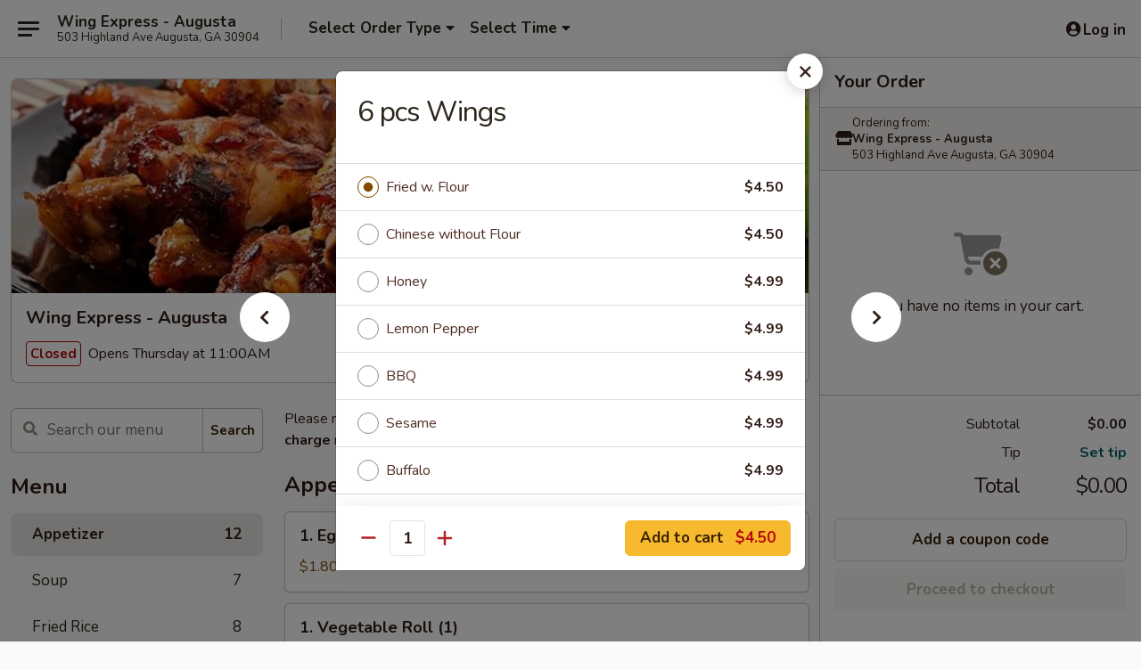

--- FILE ---
content_type: text/html; charset=UTF-8
request_url: https://order.wingexpressaugusta.com/order/main/flavored-wings/6-pcs-wings
body_size: 35492
content:
<!DOCTYPE html>

<html class="no-js css-scroll" lang="en">
	<head>
		<meta charset="utf-8" />
		<meta http-equiv="X-UA-Compatible" content="IE=edge,chrome=1" />

				<title>Wing Express - Augusta | 6 pcs Wings | Appetizer</title>
		<meta name="description" content="Order online for takeout: 6 pcs Wings from Wing Express - Augusta. Serving the best Chinese, Wings &amp; Seafood in Augusta, GA." />		<meta name="keywords" content="wing express restaurant, wing express, wing express augusta, wing express menu, augusta chinese takeout, augusta chinese food, augusta chinese restaurants, chinese takeout, best chinese food in augusta, chinese restaurants in augusta, chinese restaurants near me, chinese food near me, augusta chicken wings takeout, augusta chicken wings, augusta chicken wings restaurants, chicken wings takeout, best chicken wings in augusta , chicken wings restaurants in augusta , chicken wings restaurants near me, chicken wings near me" />		<meta name="viewport" content="width=device-width, initial-scale=1.0">

		<meta property="og:type" content="website">
		<meta property="og:title" content="Wing Express - Augusta | 6 pcs Wings | Appetizer">
		<meta property="og:description" content="Order online for takeout: 6 pcs Wings from Wing Express - Augusta. Serving the best Chinese, Wings &amp; Seafood in Augusta, GA.">

		<meta name="twitter:card" content="summary_large_image">
		<meta name="twitter:title" content="Wing Express - Augusta | 6 pcs Wings | Appetizer">
		<meta name="twitter:description" content="Order online for takeout: 6 pcs Wings from Wing Express - Augusta. Serving the best Chinese, Wings &amp; Seafood in Augusta, GA.">
					<meta property="og:image" content="https://imagedelivery.net/9lr8zq_Jvl7h6OFWqEi9IA/9dff9ff8-ce50-4df2-0702-09891591ff00/public" />
			<meta name="twitter:image" content="https://imagedelivery.net/9lr8zq_Jvl7h6OFWqEi9IA/9dff9ff8-ce50-4df2-0702-09891591ff00/public" />
		
		<meta name="apple-mobile-web-app-status-bar-style" content="black">
		<meta name="mobile-web-app-capable" content="yes">
					<link rel="canonical" href="https://order.wingexpressaugusta.com/order/main/appetizer/6-pcs-wings"/>
						<link rel="shortcut icon" href="https://ehc-west-0-bucket.s3.us-west-2.amazonaws.com/web/documents/wingexpaugusta/favicon_61828d0e344bb.png" type="image/png" />
			
		<link type="text/css" rel="stylesheet" href="/min/g=css4.0&amp;1768421684" />
		<link rel="stylesheet" href="//ajax.googleapis.com/ajax/libs/jqueryui/1.10.1/themes/base/minified/jquery-ui.min.css" />
		<link href='//fonts.googleapis.com/css?family=Open+Sans:400italic,400,700' rel='stylesheet' type='text/css' />
		<script src="https://kit.fontawesome.com/a4edb6363d.js" crossorigin="anonymous"></script>

		<style>
								.home_hero, .menu_hero{ background-image: url(https://imagedelivery.net/9lr8zq_Jvl7h6OFWqEi9IA/d0b6a978-38c0-4067-36f5-8507beeb1e00/public); }
					@media
					(-webkit-min-device-pixel-ratio: 1.25),
					(min-resolution: 120dpi){
						/* Retina header*/
						.home_hero, .menu_hero{ background-image: url(https://imagedelivery.net/9lr8zq_Jvl7h6OFWqEi9IA/0eabb389-ea23-4b1c-fa4a-2f325e011a00/public); }
					}
															/*body{  } */

					
		</style>

		<style type="text/css">div.menuItem_2697218, li.menuItem_2697218, div.menuItem_2697219, li.menuItem_2697219, div.menuItem_2697220, li.menuItem_2697220, div.menuItem_2697221, li.menuItem_2697221, div.menuItem_2697222, li.menuItem_2697222, div.menuItem_2697223, li.menuItem_2697223, div.menuItem_2697224, li.menuItem_2697224, div.menuItem_2697225, li.menuItem_2697225, div.menuItem_2697226, li.menuItem_2697226, div.menuItem_2697227, li.menuItem_2697227, div.menuItem_2697228, li.menuItem_2697228, div.menuItem_2697229, li.menuItem_2697229, div.menuItem_2697230, li.menuItem_2697230, div.menuItem_2697231, li.menuItem_2697231, div.menuItem_2697232, li.menuItem_2697232, div.menuItem_2697233, li.menuItem_2697233, div.menuItem_2697234, li.menuItem_2697234 {display:none !important;}</style><script type="text/javascript">window.UNAVAILABLE_MENU_IDS = [2697218,2697219,2697220,2697221,2697222,2697223,2697224,2697225,2697226,2697227,2697228,2697229,2697230,2697231,2697232,2697233,2697234]</script>
		<script type="text/javascript">
			var UrlTag = "wingexpaugusta";
			var template = 'defaultv4';
			var formname = 'ordering3';
			var menulink = 'https://order.wingexpressaugusta.com/order/main';
			var checkoutlink = 'https://order.wingexpressaugusta.com/checkout';
		</script>
		<script>
			/* http://writing.colin-gourlay.com/safely-using-ready-before-including-jquery/ */
			(function(w,d,u){w.readyQ=[];w.bindReadyQ=[];function p(x,y){if(x=="ready"){w.bindReadyQ.push(y);}else{w.readyQ.push(x);}};var a={ready:p,bind:p};w.$=w.jQuery=function(f){if(f===d||f===u){return a}else{p(f)}}})(window,document)
		</script>

		<script type="application/ld+json">{
    "@context": "http://schema.org",
    "@type": "Menu",
    "url": "https://order.wingexpressaugusta.com/order/main",
    "mainEntityOfPage": "https://order.wingexpressaugusta.com/order/main",
    "inLanguage": "English",
    "name": "Main",
    "description": "Please note: requests for additional items or special preparation may incur an <b>extra charge</b> not calculated on your online order.",
    "hasMenuSection": [
        {
            "@type": "MenuSection",
            "url": "https://order.wingexpressaugusta.com/order/main/appetizer",
            "name": "Appetizer",
            "hasMenuItem": [
                {
                    "@type": "MenuItem",
                    "name": "6 pcs Wings",
                    "url": "https://order.wingexpressaugusta.com/order/main/appetizer/6-pcs-wings"
                }
            ]
        }
    ]
}</script>
<!-- Google Tag Manager -->
<script>
	window.dataLayer = window.dataLayer || [];
	let data = {
		account: 'wingexpaugusta',
		context: 'direct',
		templateVersion: 4,
		rid: 66	}
		dataLayer.push(data);
	(function(w,d,s,l,i){w[l]=w[l]||[];w[l].push({'gtm.start':
		new Date().getTime(),event:'gtm.js'});var f=d.getElementsByTagName(s)[0],
		j=d.createElement(s),dl=l!='dataLayer'?'&l='+l:'';j.async=true;j.src=
		'https://www.googletagmanager.com/gtm.js?id='+i+dl;f.parentNode.insertBefore(j,f);
		})(window,document,'script','dataLayer','GTM-K9P93M');

	function gtag() { dataLayer.push(arguments); }
</script>

			<script async src="https://www.googletagmanager.com/gtag/js?id=AW-17796326299"></script>
	
	<script>
		
		gtag('js', new Date());

		
					gtag('config', "AW-17796326299");
			</script>
		<link href="https://fonts.googleapis.com/css?family=Open+Sans:400,600,700|Nunito:400,700" rel="stylesheet" />
	</head>

	<body
		data-event-on:customer_registered="window.location.reload()"
		data-event-on:customer_logged_in="window.location.reload()"
		data-event-on:customer_logged_out="window.location.reload()"
	>
		<a class="skip-to-content-link" href="#main">Skip to content</a>
				<!-- Google Tag Manager (noscript) -->
		<noscript><iframe src="https://www.googletagmanager.com/ns.html?id=GTM-K9P93M" height="0" width="0" style="display:none;visibility:hidden"></iframe></noscript>
		<!-- End Google Tag Manager (noscript) -->
						<!-- wrapper starts -->
		<div class="wrapper">
			<div style="grid-area: header-announcements">
				<div id="upgradeBrowserBanner" class="alert alert-warning mb-0 rounded-0 py-4" style="display:none;">
	<div class="alert-icon"><i class="fas fa-warning" aria-hidden="true"></i></div>
	<div>
		<strong>We're sorry, but the Web browser you are using is not supported.</strong> <br/> Please upgrade your browser or try a different one to use this Website. Supported browsers include:<br/>
		<ul class="list-unstyled">
			<li class="mt-2"><a href="https://www.google.com/chrome" target="_blank" rel="noopener noreferrer" class="simple-link"><i class="fab fa-chrome"></i> Chrome</a></li>
			<li class="mt-2"><a href="https://www.mozilla.com/firefox/upgrade.html" target="_blank" rel="noopener noreferrer" class="simple-link"><i class="fab fa-firefox"></i> Firefox</a></li>
			<li class="mt-2"><a href="https://www.microsoft.com/en-us/windows/microsoft-edge" target="_blank" rel="noopener noreferrer" class="simple-link"><i class="fab fa-edge"></i> Edge</a></li>
			<li class="mt-2"><a href="http://www.apple.com/safari/" target="_blank" rel="noopener noreferrer" class="simple-link"><i class="fab fa-safari"></i> Safari</a></li>
		</ul>
	</div>
</div>
<script>
	var ua = navigator.userAgent;
	var match = ua.match(/Firefox\/([0-9]+)\./);
	var firefoxVersion = match ? parseInt(match[1]) : 1000;
	var match = ua.match(/Chrome\/([0-9]+)\./);
	var chromeVersion = match ? parseInt(match[1]) : 1000;
	var isIE = ua.indexOf('MSIE') > -1 || ua.indexOf('Trident') > -1;
	var upgradeBrowserBanner = document.getElementById('upgradeBrowserBanner');
	var isMatchesSupported = typeof(upgradeBrowserBanner.matches)!="undefined";
	var isEntriesSupported = typeof(Object.entries)!="undefined";
	//Safari version is verified with isEntriesSupported
	if (isIE || !isMatchesSupported || !isEntriesSupported || firefoxVersion <= 46 || chromeVersion <= 53) {
		upgradeBrowserBanner.style.display = 'flex';
	}
</script>				
				<!-- get closed sign if applicable. -->
				
				
							</div>

						<div class="headerAndWtype" style="grid-area: header">
				<!-- Header Starts -->
				<header class="header">
										<div class="d-flex flex-column align-items-start flex-md-row align-items-md-center">
												<div class="logo_name_alt flex-shrink-0 d-flex align-items-center align-self-stretch pe-6 pe-md-0">
							
	<button
		type="button"
		class="eds_button btn btn-outline eds_button--shape-default eds_menu_button"
		data-bs-toggle="offcanvas" data-bs-target="#side-menu" aria-controls="side-menu" aria-label="Main menu"	><span aria-hidden="true"></span> <span aria-hidden="true"></span> <span aria-hidden="true"></span></button>

	
							<div class="d-flex flex-column align-items-center mx-auto align-items-md-start mx-md-0">
								<a
									class="eds-display-text-title-xs text-truncate title-container"
									href="https://order.wingexpressaugusta.com"
								>
									Wing Express - Augusta								</a>

																	<span class="eds-copy-text-s-regular text-center text-md-start address-container" title="503 Highland Ave Augusta, GA 30904">
										503 Highland Ave Augusta, GA 30904									</span>
															</div>
						</div>

																			<div class="eds-display-text-title-s d-none d-md-block border-start mx-4" style="width: 0">&nbsp;</div>

							<div class="header_order_options d-flex align-items-center  w-100 p-2p5 p-md-0">
																<div class="what">
									<button
	type="button"
	class="border-0 bg-transparent text-start"
	data-bs-toggle="modal"
	data-bs-target="#modal-order-options"
	aria-expanded="false"
	style="min-height: 44px"
>
	<div class="d-flex align-items-baseline gap-2">
		<div class="otype-name-label eds-copy-text-l-bold text-truncate" style="flex: 1" data-order-type-label>
			Select Order Type		</div>

		<i class="fa fa-fw fa-caret-down"></i>
	</div>

	<div
		class="otype-picker-label otype-address-label eds-interface-text-m-regular text-truncate hidden"
	>
			</div>
</button>

<script>
	$(function() {
		var $autoCompleteInputs = $('[data-autocomplete-address]');
		if ($autoCompleteInputs && $autoCompleteInputs.length) {
			$autoCompleteInputs.each(function() {
				let $input = $(this);
				let $deliveryAddressContainer = $input.parents('.deliveryAddressContainer').first();
				$input.autocomplete({
					source   : addressAC,
					minLength: 3,
					delay    : 300,
					select   : function(event, ui) {
						$.getJSON('/' + UrlTag + '/?form=addresslookup', {
							id: ui.item.id,
						}, function(data) {
							let location = data
							if (location.address.street.endsWith('Trl')) {
								location.address.street = location.address.street.replace('Trl', 'Trail')
							}
							let autoCompleteSuccess = $input.data('autocomplete-success');
							if (autoCompleteSuccess) {
								let autoCompleteSuccessFunction = window[autoCompleteSuccess];
								if (typeof autoCompleteSuccessFunction == "function") {
									autoCompleteSuccessFunction(location);
								}
							}

							let address = location.address

							$('#add-address-city, [data-autocompleted-city]').val(address.city)
							$('#add-address-state, [data-autocompleted-state]').val(address.stateCode)
							$('#add-address-zip, [data-autocompleted-zip]').val(address.postalCode)
							$('#add-address-latitude, [data-autocompleted-latitude]').val(location.position.lat)
							$('#add-address-longitude, [data-autocompleted-longitude]').val(location.position.lng)
							let streetAddress = (address.houseNumber || '') + ' ' + (address.street || '');
							$('#street-address-1, [data-autocompleted-street-address]').val(streetAddress)
							validateAddress($deliveryAddressContainer);
						})
					},
				})
				$input.attr('autocomplete', 'street-address')
			});
		}

		// autocomplete using Address autocomplete
		// jquery autocomplete needs 2 fields: title and value
		// id holds the LocationId which can be used at a later stage to get the coordinate of the selected choice
		function addressAC(query, callback) {
			//we don't actually want to search until they've entered the street number and at least one character
			words = query.term.trim().split(' ')
			if (words.length < 2) {
				return false
			}

			$.getJSON('/' + UrlTag + '/?form=addresssuggest', { q: query.term }, function(data) {
				var addresses = data.items
				addresses = addresses.map(addr => {
					if ((addr.address.label || '').endsWith('Trl')) {
						addr.address.label = addr.address.label.replace('Trl', 'Trail')
					}
					let streetAddress = (addr.address.label || '')
					return {
						label: streetAddress,
						value: streetAddress,
						id   : addr.id,
					}
				})

				return callback(addresses)
			})
		}

				$('[data-address-from-current-loc]').on('click', function(e) {
			let $streetAddressContainer = $(this).parents('.street-address-container').first();
			let $deliveryAddressContainer = $(this).parents('.deliveryAddressContainer').first();
			e.preventDefault();
			if(navigator.geolocation) {
				navigator.geolocation.getCurrentPosition(position => {
					$.getJSON('/' + UrlTag + '/?form=addresssuggest', {
						at: position.coords.latitude + "," + position.coords.longitude
					}, function(data) {
						let location = data.items[0];
						let address = location.address
						$streetAddressContainer.find('.input-street-address').val((address.houseNumber ? address.houseNumber : '') + ' ' + (address.street ? address.street : ''));
						$('#add-address-city').val(address.city ? address.city : '');
						$('#add-address-state').val(address.state ? address.state : '');
						$('#add-address-zip').val(address.postalCode ? address.postalCode : '');
						$('#add-address-latitude').val(location.position.lat ? location.position.lat : '');
						$('#add-address-longitude').val(location.position.lng ? location.position.lng : '');
						validateAddress($deliveryAddressContainer, 0);
					});
				});
			} else {
				alert("Geolocation is not supported by this browser!");
			}
		});
	});

	function autoCompleteSuccess(location)
	{
		if (location && location.address) {
			let address = location.address

			let streetAddress = (address.houseNumber || '') + ' ' + (address.street || '');
			$.ajax({
				url: '/' + UrlTag + '/?form=saveformfields',
				data: {
					'param_full~address_s_n_255': streetAddress + ', ' + address.city + ', ' + address.state,
					'param_street~address_s_n_255': streetAddress,
					'param_city_s_n_90': address.city,
					'param_state_s_n_2': address.state,
					'param_zip~code_z_n_10': address.postalCode,
				}
			});
		}
	}
</script>
								</div>

																									<div class="when showcheck_parent">
																				<div class="ordertimetypes ">
	<button
		type="button"
		class="border-0 bg-transparent text-start loadable-content"
		data-bs-toggle="modal"
		data-bs-target="#modal-order-time"
		aria-expanded="false"
		style="min-height: 44px"
		data-change-label-to-later-date
	>
		<div class="d-flex align-items-baseline gap-2">
			<div class="eds-copy-text-l-bold text-truncate flex-fill" data-otype-time-day>
								Select Time			</div>

			<i class="fa fa-fw fa-caret-down"></i>
		</div>

		<div
			class="otype-picker-label otype-picker-time eds-interface-text-m-regular text-truncate hidden"
			data-otype-time
		>
			Later		</div>
	</button>
</div>
									</div>
															</div>
						
												<div class="position-absolute top-0 end-0 pe-2 py-2p5">
							
	<div id="login-status" >
					
	<button
		type="button"
		class="eds_button btn btn-outline eds_button--shape-default px-2 text-nowrap"
		aria-label="Log in" style="color: currentColor" data-bs-toggle="modal" data-bs-target="#login-modal"	><i
		class="eds_icon fa fa-lg fa-fw fa-user-circle d-block d-lg-none"
		style="font-family: &quot;Font Awesome 5 Pro&quot;; "	></i>

	 <div class="d-none d-lg-flex align-items-baseline gap-2">
	<i
		class="eds_icon fa fa-fw fa-user-circle"
		style="font-family: &quot;Font Awesome 5 Pro&quot;; "	></i>

	<div class="profile-container text-truncate">Log in</div></div></button>

				</div>

							</div>
					</div>

															
	<aside		data-eds-id="6971a2160dba3"
		class="eds_side_menu offcanvas offcanvas-start text-dark "
		tabindex="-1"
				id="side-menu" data-event-on:menu_selected="this.dispatchEvent(new CustomEvent('eds.hide'))" data-event-on:category_selected="this.dispatchEvent(new CustomEvent('eds.hide'))"	>
		
		<div class="eds_side_menu-body offcanvas-body d-flex flex-column p-0 css-scroll">
										<div
					class="eds_side_menu-close position-absolute top-0 end-0 pt-3 pe-3 "
					style="z-index: 1"
				>
					
	<button
		type="button"
		class="eds_button btn btn-outline-secondary eds_button--shape-circle"
		data-bs-dismiss="offcanvas" data-bs-target="[data-eds-id=&quot;6971a2160dba3&quot;]" aria-label="Close"	><i
		class="eds_icon fa fa-fw fa-close"
		style="font-family: &quot;Font Awesome 5 Pro&quot;; "	></i></button>

					</div>
			
			<div class="restaurant-info border-bottom border-light p-3">
							<p class="eds-display-text-title-xs mb-0 me-2 pe-4">Wing Express - Augusta</p>

			<div class="eds-copy-text-s-regular me-2 pe-4">
			503 Highland Ave Augusta, GA 30904		</div>
						</div>

																	
	<div class="border-bottom border-light p-3">
		
		
			<details
				class="eds_list eds_list--border-none" open				data-menu-id="21726"
									data-event-on:document_ready="this.open = localStorage.getItem('menu-open-21726') !== 'false'"
										onclick="localStorage.setItem('menu-open-21726', !this.open)"
							>
									<summary class="eds-copy-text-l-regular list-unstyled rounded-3 mb-1 " tabindex="0">
						<h2 class="eds-display-text-title-m m-0 p-0">
															
	<i
		class="eds_icon fas fa-fw fa-chevron-right"
		style="font-family: &quot;Font Awesome 5 Pro&quot;; "	></i>

															Menu
						</h2>
					</summary>
										<div class="mb-3"></div>
				
																		
									<a
						class="eds_list-item eds-copy-text-l-regular list-unstyled rounded-3 mb-1 px-3 px-lg-4 py-2p5 d-flex active"
						data-event-on:category_pinned="(category) => $(this).toggleClass('active', category.id === '281630')"
						href="https://order.wingexpressaugusta.com/order/main/appetizer"
						onclick="if (!event.ctrlKey) {
							const currentMenuIsActive = true || $(this).closest('details').find('summary').hasClass('active');
							if (currentMenuIsActive) {
								app.event.emit('category_selected', { id: '281630' });
							} else {
								app.event.emit('menu_selected', { menu_id: '21726', menu_description: &quot;Please note: requests for additional items or special preparation may incur an &lt;b&gt;extra charge&lt;\/b&gt; not calculated on your online order.&quot;, category_id: '281630' });
							}
															return false;
													}"
					>
						Appetizer													<span class="ms-auto">12</span>
											</a>
									<a
						class="eds_list-item eds-copy-text-l-regular list-unstyled rounded-3 mb-1 px-3 px-lg-4 py-2p5 d-flex "
						data-event-on:category_pinned="(category) => $(this).toggleClass('active', category.id === '281631')"
						href="https://order.wingexpressaugusta.com/order/main/soup"
						onclick="if (!event.ctrlKey) {
							const currentMenuIsActive = true || $(this).closest('details').find('summary').hasClass('active');
							if (currentMenuIsActive) {
								app.event.emit('category_selected', { id: '281631' });
							} else {
								app.event.emit('menu_selected', { menu_id: '21726', menu_description: &quot;Please note: requests for additional items or special preparation may incur an &lt;b&gt;extra charge&lt;\/b&gt; not calculated on your online order.&quot;, category_id: '281631' });
							}
															return false;
													}"
					>
						Soup													<span class="ms-auto">7</span>
											</a>
									<a
						class="eds_list-item eds-copy-text-l-regular list-unstyled rounded-3 mb-1 px-3 px-lg-4 py-2p5 d-flex "
						data-event-on:category_pinned="(category) => $(this).toggleClass('active', category.id === '281632')"
						href="https://order.wingexpressaugusta.com/order/main/fried-rice"
						onclick="if (!event.ctrlKey) {
							const currentMenuIsActive = true || $(this).closest('details').find('summary').hasClass('active');
							if (currentMenuIsActive) {
								app.event.emit('category_selected', { id: '281632' });
							} else {
								app.event.emit('menu_selected', { menu_id: '21726', menu_description: &quot;Please note: requests for additional items or special preparation may incur an &lt;b&gt;extra charge&lt;\/b&gt; not calculated on your online order.&quot;, category_id: '281632' });
							}
															return false;
													}"
					>
						Fried Rice													<span class="ms-auto">8</span>
											</a>
									<a
						class="eds_list-item eds-copy-text-l-regular list-unstyled rounded-3 mb-1 px-3 px-lg-4 py-2p5 d-flex "
						data-event-on:category_pinned="(category) => $(this).toggleClass('active', category.id === '281633')"
						href="https://order.wingexpressaugusta.com/order/main/lo-mein"
						onclick="if (!event.ctrlKey) {
							const currentMenuIsActive = true || $(this).closest('details').find('summary').hasClass('active');
							if (currentMenuIsActive) {
								app.event.emit('category_selected', { id: '281633' });
							} else {
								app.event.emit('menu_selected', { menu_id: '21726', menu_description: &quot;Please note: requests for additional items or special preparation may incur an &lt;b&gt;extra charge&lt;\/b&gt; not calculated on your online order.&quot;, category_id: '281633' });
							}
															return false;
													}"
					>
						Lo Mein													<span class="ms-auto">7</span>
											</a>
									<a
						class="eds_list-item eds-copy-text-l-regular list-unstyled rounded-3 mb-1 px-3 px-lg-4 py-2p5 d-flex "
						data-event-on:category_pinned="(category) => $(this).toggleClass('active', category.id === '281634')"
						href="https://order.wingexpressaugusta.com/order/main/angel-hair"
						onclick="if (!event.ctrlKey) {
							const currentMenuIsActive = true || $(this).closest('details').find('summary').hasClass('active');
							if (currentMenuIsActive) {
								app.event.emit('category_selected', { id: '281634' });
							} else {
								app.event.emit('menu_selected', { menu_id: '21726', menu_description: &quot;Please note: requests for additional items or special preparation may incur an &lt;b&gt;extra charge&lt;\/b&gt; not calculated on your online order.&quot;, category_id: '281634' });
							}
															return false;
													}"
					>
						Angel Hair													<span class="ms-auto">7</span>
											</a>
									<a
						class="eds_list-item eds-copy-text-l-regular list-unstyled rounded-3 mb-1 px-3 px-lg-4 py-2p5 d-flex "
						data-event-on:category_pinned="(category) => $(this).toggleClass('active', category.id === '281636')"
						href="https://order.wingexpressaugusta.com/order/main/chicken"
						onclick="if (!event.ctrlKey) {
							const currentMenuIsActive = true || $(this).closest('details').find('summary').hasClass('active');
							if (currentMenuIsActive) {
								app.event.emit('category_selected', { id: '281636' });
							} else {
								app.event.emit('menu_selected', { menu_id: '21726', menu_description: &quot;Please note: requests for additional items or special preparation may incur an &lt;b&gt;extra charge&lt;\/b&gt; not calculated on your online order.&quot;, category_id: '281636' });
							}
															return false;
													}"
					>
						Chicken													<span class="ms-auto">6</span>
											</a>
									<a
						class="eds_list-item eds-copy-text-l-regular list-unstyled rounded-3 mb-1 px-3 px-lg-4 py-2p5 d-flex "
						data-event-on:category_pinned="(category) => $(this).toggleClass('active', category.id === '281637')"
						href="https://order.wingexpressaugusta.com/order/main/beef"
						onclick="if (!event.ctrlKey) {
							const currentMenuIsActive = true || $(this).closest('details').find('summary').hasClass('active');
							if (currentMenuIsActive) {
								app.event.emit('category_selected', { id: '281637' });
							} else {
								app.event.emit('menu_selected', { menu_id: '21726', menu_description: &quot;Please note: requests for additional items or special preparation may incur an &lt;b&gt;extra charge&lt;\/b&gt; not calculated on your online order.&quot;, category_id: '281637' });
							}
															return false;
													}"
					>
						Beef													<span class="ms-auto">5</span>
											</a>
									<a
						class="eds_list-item eds-copy-text-l-regular list-unstyled rounded-3 mb-1 px-3 px-lg-4 py-2p5 d-flex "
						data-event-on:category_pinned="(category) => $(this).toggleClass('active', category.id === '281638')"
						href="https://order.wingexpressaugusta.com/order/main/seafood"
						onclick="if (!event.ctrlKey) {
							const currentMenuIsActive = true || $(this).closest('details').find('summary').hasClass('active');
							if (currentMenuIsActive) {
								app.event.emit('category_selected', { id: '281638' });
							} else {
								app.event.emit('menu_selected', { menu_id: '21726', menu_description: &quot;Please note: requests for additional items or special preparation may incur an &lt;b&gt;extra charge&lt;\/b&gt; not calculated on your online order.&quot;, category_id: '281638' });
							}
															return false;
													}"
					>
						Seafood													<span class="ms-auto">4</span>
											</a>
									<a
						class="eds_list-item eds-copy-text-l-regular list-unstyled rounded-3 mb-1 px-3 px-lg-4 py-2p5 d-flex "
						data-event-on:category_pinned="(category) => $(this).toggleClass('active', category.id === '281639')"
						href="https://order.wingexpressaugusta.com/order/main/egg-foo-young"
						onclick="if (!event.ctrlKey) {
							const currentMenuIsActive = true || $(this).closest('details').find('summary').hasClass('active');
							if (currentMenuIsActive) {
								app.event.emit('category_selected', { id: '281639' });
							} else {
								app.event.emit('menu_selected', { menu_id: '21726', menu_description: &quot;Please note: requests for additional items or special preparation may incur an &lt;b&gt;extra charge&lt;\/b&gt; not calculated on your online order.&quot;, category_id: '281639' });
							}
															return false;
													}"
					>
						Egg Foo Young													<span class="ms-auto">6</span>
											</a>
									<a
						class="eds_list-item eds-copy-text-l-regular list-unstyled rounded-3 mb-1 px-3 px-lg-4 py-2p5 d-flex "
						data-event-on:category_pinned="(category) => $(this).toggleClass('active', category.id === '281635')"
						href="https://order.wingexpressaugusta.com/order/main/chow-mein"
						onclick="if (!event.ctrlKey) {
							const currentMenuIsActive = true || $(this).closest('details').find('summary').hasClass('active');
							if (currentMenuIsActive) {
								app.event.emit('category_selected', { id: '281635' });
							} else {
								app.event.emit('menu_selected', { menu_id: '21726', menu_description: &quot;Please note: requests for additional items or special preparation may incur an &lt;b&gt;extra charge&lt;\/b&gt; not calculated on your online order.&quot;, category_id: '281635' });
							}
															return false;
													}"
					>
						Chow Mein													<span class="ms-auto">5</span>
											</a>
									<a
						class="eds_list-item eds-copy-text-l-regular list-unstyled rounded-3 mb-1 px-3 px-lg-4 py-2p5 d-flex "
						data-event-on:category_pinned="(category) => $(this).toggleClass('active', category.id === '281640')"
						href="https://order.wingexpressaugusta.com/order/main/healthy-food"
						onclick="if (!event.ctrlKey) {
							const currentMenuIsActive = true || $(this).closest('details').find('summary').hasClass('active');
							if (currentMenuIsActive) {
								app.event.emit('category_selected', { id: '281640' });
							} else {
								app.event.emit('menu_selected', { menu_id: '21726', menu_description: &quot;Please note: requests for additional items or special preparation may incur an &lt;b&gt;extra charge&lt;\/b&gt; not calculated on your online order.&quot;, category_id: '281640' });
							}
															return false;
													}"
					>
						Healthy Food													<span class="ms-auto">5</span>
											</a>
									<a
						class="eds_list-item eds-copy-text-l-regular list-unstyled rounded-3 mb-1 px-3 px-lg-4 py-2p5 d-flex "
						data-event-on:category_pinned="(category) => $(this).toggleClass('active', category.id === '281645')"
						href="https://order.wingexpressaugusta.com/order/main/chinese-special"
						onclick="if (!event.ctrlKey) {
							const currentMenuIsActive = true || $(this).closest('details').find('summary').hasClass('active');
							if (currentMenuIsActive) {
								app.event.emit('category_selected', { id: '281645' });
							} else {
								app.event.emit('menu_selected', { menu_id: '21726', menu_description: &quot;Please note: requests for additional items or special preparation may incur an &lt;b&gt;extra charge&lt;\/b&gt; not calculated on your online order.&quot;, category_id: '281645' });
							}
															return false;
													}"
					>
						Chinese Special													<span class="ms-auto">9</span>
											</a>
									<a
						class="eds_list-item eds-copy-text-l-regular list-unstyled rounded-3 mb-1 px-3 px-lg-4 py-2p5 d-flex "
						data-event-on:category_pinned="(category) => $(this).toggleClass('active', category.id === '281646')"
						href="https://order.wingexpressaugusta.com/order/main/special-combination-plates"
						onclick="if (!event.ctrlKey) {
							const currentMenuIsActive = true || $(this).closest('details').find('summary').hasClass('active');
							if (currentMenuIsActive) {
								app.event.emit('category_selected', { id: '281646' });
							} else {
								app.event.emit('menu_selected', { menu_id: '21726', menu_description: &quot;Please note: requests for additional items or special preparation may incur an &lt;b&gt;extra charge&lt;\/b&gt; not calculated on your online order.&quot;, category_id: '281646' });
							}
															return false;
													}"
					>
						Special Combination Plates													<span class="ms-auto">42</span>
											</a>
									<a
						class="eds_list-item eds-copy-text-l-regular list-unstyled rounded-3 mb-1 px-3 px-lg-4 py-2p5 d-flex "
						data-event-on:category_pinned="(category) => $(this).toggleClass('active', category.id === '281641')"
						href="https://order.wingexpressaugusta.com/order/main/chefs-specialties"
						onclick="if (!event.ctrlKey) {
							const currentMenuIsActive = true || $(this).closest('details').find('summary').hasClass('active');
							if (currentMenuIsActive) {
								app.event.emit('category_selected', { id: '281641' });
							} else {
								app.event.emit('menu_selected', { menu_id: '21726', menu_description: &quot;Please note: requests for additional items or special preparation may incur an &lt;b&gt;extra charge&lt;\/b&gt; not calculated on your online order.&quot;, category_id: '281641' });
							}
															return false;
													}"
					>
						Chef's Specialties													<span class="ms-auto">14</span>
											</a>
									<a
						class="eds_list-item eds-copy-text-l-regular list-unstyled rounded-3 mb-1 px-3 px-lg-4 py-2p5 d-flex "
						data-event-on:category_pinned="(category) => $(this).toggleClass('active', category.id === '281642')"
						href="https://order.wingexpressaugusta.com/order/main/seafood-appetizers"
						onclick="if (!event.ctrlKey) {
							const currentMenuIsActive = true || $(this).closest('details').find('summary').hasClass('active');
							if (currentMenuIsActive) {
								app.event.emit('category_selected', { id: '281642' });
							} else {
								app.event.emit('menu_selected', { menu_id: '21726', menu_description: &quot;Please note: requests for additional items or special preparation may incur an &lt;b&gt;extra charge&lt;\/b&gt; not calculated on your online order.&quot;, category_id: '281642' });
							}
															return false;
													}"
					>
						Seafood Appetizers													<span class="ms-auto">7</span>
											</a>
									<a
						class="eds_list-item eds-copy-text-l-regular list-unstyled rounded-3 mb-1 px-3 px-lg-4 py-2p5 d-flex "
						data-event-on:category_pinned="(category) => $(this).toggleClass('active', category.id === '281643')"
						href="https://order.wingexpressaugusta.com/order/main/seafood-combo"
						onclick="if (!event.ctrlKey) {
							const currentMenuIsActive = true || $(this).closest('details').find('summary').hasClass('active');
							if (currentMenuIsActive) {
								app.event.emit('category_selected', { id: '281643' });
							} else {
								app.event.emit('menu_selected', { menu_id: '21726', menu_description: &quot;Please note: requests for additional items or special preparation may incur an &lt;b&gt;extra charge&lt;\/b&gt; not calculated on your online order.&quot;, category_id: '281643' });
							}
															return false;
													}"
					>
						Seafood Combo													<span class="ms-auto">7</span>
											</a>
									<a
						class="eds_list-item eds-copy-text-l-regular list-unstyled rounded-3 mb-1 px-3 px-lg-4 py-2p5 d-flex "
						data-event-on:category_pinned="(category) => $(this).toggleClass('active', category.id === '289327')"
						href="https://order.wingexpressaugusta.com/order/main/wings"
						onclick="if (!event.ctrlKey) {
							const currentMenuIsActive = true || $(this).closest('details').find('summary').hasClass('active');
							if (currentMenuIsActive) {
								app.event.emit('category_selected', { id: '289327' });
							} else {
								app.event.emit('menu_selected', { menu_id: '21726', menu_description: &quot;Please note: requests for additional items or special preparation may incur an &lt;b&gt;extra charge&lt;\/b&gt; not calculated on your online order.&quot;, category_id: '289327' });
							}
															return false;
													}"
					>
						Wings													<span class="ms-auto">4</span>
											</a>
									<a
						class="eds_list-item eds-copy-text-l-regular list-unstyled rounded-3 mb-1 px-3 px-lg-4 py-2p5 d-flex "
						data-event-on:category_pinned="(category) => $(this).toggleClass('active', category.id === '291159')"
						href="https://order.wingexpressaugusta.com/order/main/10-chicken-wings-with-fried-rice-special"
						onclick="if (!event.ctrlKey) {
							const currentMenuIsActive = true || $(this).closest('details').find('summary').hasClass('active');
							if (currentMenuIsActive) {
								app.event.emit('category_selected', { id: '291159' });
							} else {
								app.event.emit('menu_selected', { menu_id: '21726', menu_description: &quot;Please note: requests for additional items or special preparation may incur an &lt;b&gt;extra charge&lt;\/b&gt; not calculated on your online order.&quot;, category_id: '291159' });
							}
															return false;
													}"
					>
						10 Chicken Wings with Fried Rice Special													<span class="ms-auto">7</span>
											</a>
									<a
						class="eds_list-item eds-copy-text-l-regular list-unstyled rounded-3 mb-1 px-3 px-lg-4 py-2p5 d-flex "
						data-event-on:category_pinned="(category) => $(this).toggleClass('active', category.id === '281644')"
						href="https://order.wingexpressaugusta.com/order/main/party-tray-order"
						onclick="if (!event.ctrlKey) {
							const currentMenuIsActive = true || $(this).closest('details').find('summary').hasClass('active');
							if (currentMenuIsActive) {
								app.event.emit('category_selected', { id: '281644' });
							} else {
								app.event.emit('menu_selected', { menu_id: '21726', menu_description: &quot;Please note: requests for additional items or special preparation may incur an &lt;b&gt;extra charge&lt;\/b&gt; not calculated on your online order.&quot;, category_id: '281644' });
							}
															return false;
													}"
					>
						Party Tray Order													<span class="ms-auto">14</span>
											</a>
									<a
						class="eds_list-item eds-copy-text-l-regular list-unstyled rounded-3 mb-1 px-3 px-lg-4 py-2p5 d-flex "
						data-event-on:category_pinned="(category) => $(this).toggleClass('active', category.id === '281648')"
						href="https://order.wingexpressaugusta.com/order/main/side-order"
						onclick="if (!event.ctrlKey) {
							const currentMenuIsActive = true || $(this).closest('details').find('summary').hasClass('active');
							if (currentMenuIsActive) {
								app.event.emit('category_selected', { id: '281648' });
							} else {
								app.event.emit('menu_selected', { menu_id: '21726', menu_description: &quot;Please note: requests for additional items or special preparation may incur an &lt;b&gt;extra charge&lt;\/b&gt; not calculated on your online order.&quot;, category_id: '281648' });
							}
															return false;
													}"
					>
						Side Order													<span class="ms-auto">19</span>
											</a>
									<a
						class="eds_list-item eds-copy-text-l-regular list-unstyled rounded-3 mb-1 px-3 px-lg-4 py-2p5 d-flex "
						data-event-on:category_pinned="(category) => $(this).toggleClass('active', category.id === '289037')"
						href="https://order.wingexpressaugusta.com/order/main/drinks"
						onclick="if (!event.ctrlKey) {
							const currentMenuIsActive = true || $(this).closest('details').find('summary').hasClass('active');
							if (currentMenuIsActive) {
								app.event.emit('category_selected', { id: '289037' });
							} else {
								app.event.emit('menu_selected', { menu_id: '21726', menu_description: &quot;Please note: requests for additional items or special preparation may incur an &lt;b&gt;extra charge&lt;\/b&gt; not calculated on your online order.&quot;, category_id: '289037' });
							}
															return false;
													}"
					>
						Drinks													<span class="ms-auto">9</span>
											</a>
							</details>
		
			</div>

						
																	<nav>
							<ul class="eds_list eds_list--border-none border-bottom">
	<li class="eds_list-item">
		<a class="d-block p-3 " href="https://order.wingexpressaugusta.com">
			Home		</a>
	</li>

		
	
			<li class="eds_list-item">
			<a class="d-block p-3 " href="https://order.wingexpressaugusta.com/locationinfo">
				Location &amp; Hours			</a>
		</li>
	
	<li class="eds_list-item">
		<a class="d-block p-3 " href="https://order.wingexpressaugusta.com/contact">
			Contact
		</a>
	</li>
</ul>
						</nav>

												<div class="eds-copy-text-s-regular p-3 d-lg-none">
							
<ul class="list-unstyled d-flex gap-2">
	</ul>

<div><a href="http://chinesemenuonline.com">&copy; 2026 Online Ordering by Chinese Menu Online</a></div>
	<div>Plan your next meal with <a href="https://www.springroll.com" target="_blank" title="Opens in new tab" aria-label="Opens in new tab">Springroll</a>'s Chinese, Wings & Seafood recommendations</div>

<ul class="list-unstyled mb-0 pt-3">
	<li><a href="https://order.wingexpressaugusta.com/reportbug">Technical Support</a></li>
	<li><a href="https://order.wingexpressaugusta.com/privacy">Privacy Policy</a></li>
	<li><a href="https://order.wingexpressaugusta.com/tos">Terms of Service</a></li>
	<li><a href="https://order.wingexpressaugusta.com/accessibility">Accessibility</a></li>
</ul>

This site is protected by reCAPTCHA and the Google <a href="https://policies.google.com/privacy">Privacy Policy</a> and <a href="https://policies.google.com/terms">Terms of Service</a> apply.
						</div>		</div>

		<script>
		{
			const container = document.querySelector('[data-eds-id="6971a2160dba3"]');

						['show', 'hide', 'toggle', 'dispose'].forEach((eventName) => {
				container.addEventListener(`eds.${eventName}`, (e) => {
					bootstrap.Offcanvas.getOrCreateInstance(container)[eventName](
						...(Array.isArray(e.detail) ? e.detail : [e.detail])
					);
				});
			});
		}
		</script>
	</aside>

					</header>
			</div>

										<div class="container p-0" style="grid-area: hero">
					<section class="hero">
												<div class="menu_hero backbgbox position-relative" role="img" aria-label="Image of food offered at the restaurant">
									<div class="logo">
		<a class="logo-image" href="https://order.wingexpressaugusta.com">
			<img
				src="https://imagedelivery.net/9lr8zq_Jvl7h6OFWqEi9IA/9dff9ff8-ce50-4df2-0702-09891591ff00/public"
				srcset="https://imagedelivery.net/9lr8zq_Jvl7h6OFWqEi9IA/9dff9ff8-ce50-4df2-0702-09891591ff00/public 1x, https://imagedelivery.net/9lr8zq_Jvl7h6OFWqEi9IA/9dff9ff8-ce50-4df2-0702-09891591ff00/public 2x"				alt="Home"
			/>
		</a>
	</div>
						</div>

													<div class="p-3">
								<div class="pb-1">
									<h1 role="heading" aria-level="2" class="eds-display-text-title-s m-0 p-0">Wing Express - Augusta</h1>
																	</div>

								<div class="d-sm-flex align-items-baseline">
																			<div class="mt-2">
											
	<span
		class="eds_label eds_label--variant-error eds-interface-text-m-bold me-1 text-nowrap"
			>
		Closed	</span>

	Opens Thursday at 11:00AM										</div>
									
									<div class="d-flex gap-2 ms-sm-auto mt-2">
																					
					<a
				class="eds_button btn btn-outline-secondary btn-sm col text-nowrap"
				href="https://order.wingexpressaugusta.com/locationinfo?lid=17954"
							>
				
	<i
		class="eds_icon fa fa-fw fa-info-circle"
		style="font-family: &quot;Font Awesome 5 Pro&quot;; "	></i>

	 Store info			</a>
		
												
																					
		<a
			class="eds_button btn btn-outline-secondary btn-sm col d-lg-none text-nowrap"
			href="tel:(706) 738-6888"
					>
			
	<i
		class="eds_icon fa fa-fw fa-phone"
		style="font-family: &quot;Font Awesome 5 Pro&quot;; transform: scale(-1, 1); "	></i>

	 Call us		</a>

												
																			</div>
								</div>
							</div>
											</section>
				</div>
			
						
										<div
					class="fixed_submit d-lg-none hidden pwa-pb-md-down"
					data-event-on:cart_updated="({ items }) => $(this).toggleClass('hidden', !items)"
				>
					<div
						data-async-on-event="order_type_updated, cart_updated"
						data-async-action="https://order.wingexpressaugusta.com//ajax/?form=minimum_order_value_warning&component=add_more"
						data-async-method="get"
					>
											</div>

					<div class="p-3">
						<button class="btn btn-primary btn-lg w-100" onclick="app.event.emit('show_cart')">
							View cart							<span
								class="eds-interface-text-m-regular"
								data-event-on:cart_updated="({ items, subtotal }) => {
									$(this).text(`(${items} ${items === 1 ? 'item' : 'items'}, ${subtotal})`);
								}"
							>
								(0 items, $0.00)
							</span>
						</button>
					</div>
				</div>
			
									<!-- Header ends -->
<main class="main_content menucategory_page pb-5" id="main">
	<div class="container">
		
		<div class="row menu_wrapper menu_category_wrapper menu_wrapper--no-menu-tabs">
			<section class="col-xl-4 d-none d-xl-block">
				
				<div id="location-menu" data-event-on:menu_items_loaded="$(this).stickySidebar('updateSticky')">
					
		<form
			method="GET"
			role="search"
			action="https://order.wingexpressaugusta.com/search"
			class="d-none d-xl-block mb-4"			novalidate
			onsubmit="if (!this.checkValidity()) event.preventDefault()"
		>
			<div class="position-relative">
				
	<label
		data-eds-id="6971a2160e758"
		class="eds_formfield eds_formfield--size-large eds_formfield--variant-primary eds-copy-text-m-regular w-100"
		class="w-100"	>
		
		<div class="position-relative d-flex flex-column">
							<div class="eds_formfield-error eds-interface-text-m-bold" style="order: 1000"></div>
			
							<div class="eds_formfield-icon">
					<i
		class="eds_icon fa fa-fw fa-search"
		style="font-family: &quot;Font Awesome 5 Pro&quot;; "	></i>				</div>
										<input
					type="search"
					class="eds-copy-text-l-regular  "
										placeholder="Search our menu" name="search" autocomplete="off" spellcheck="false" value="" required aria-label="Search our menu" style="padding-right: 4.5rem; padding-left: 2.5rem;"				/>

				
							
			
	<i
		class="eds_icon fa fa-fw eds_formfield-validation"
		style="font-family: &quot;Font Awesome 5 Pro&quot;; "	></i>

	
					</div>

		
		<script>
		{
			const container = document.querySelector('[data-eds-id="6971a2160e758"]');
			const input = container.querySelector('input, textarea, select');
			const error = container.querySelector('.eds_formfield-error');

			
						input.addEventListener('eds.validation.reset', () => {
				input.removeAttribute('data-validation');
				input.setCustomValidity('');
				error.innerHTML = '';
			});

						input.addEventListener('eds.validation.hide', () => {
				input.removeAttribute('data-validation');
			});

						input.addEventListener('eds.validation.success', (e) => {
				input.setCustomValidity('');
				input.setAttribute('data-validation', '');
				error.innerHTML = '';
			});

						input.addEventListener('eds.validation.warning', (e) => {
				input.setCustomValidity('');
				input.setAttribute('data-validation', '');
				error.innerHTML = e.detail;
			});

						input.addEventListener('eds.validation.error', (e) => {
				input.setCustomValidity(e.detail);
				input.checkValidity(); 				input.setAttribute('data-validation', '');
			});

			input.addEventListener('invalid', (e) => {
				error.innerHTML = input.validationMessage;
			});

								}
		</script>
	</label>

	
				<div class="position-absolute top-0 end-0">
					
	<button
		type="submit"
		class="eds_button btn btn-outline-secondary btn-sm eds_button--shape-default align-self-baseline rounded-0 rounded-end px-2"
		style="height: 50px; --bs-border-radius: 6px"	>Search</button>

					</div>
			</div>
		</form>

												
	<div >
		
		
			<details
				class="eds_list eds_list--border-none" open				data-menu-id="21726"
							>
									<summary class="eds-copy-text-l-regular list-unstyled rounded-3 mb-1 pe-none" tabindex="0">
						<h2 class="eds-display-text-title-m m-0 p-0">
														Menu
						</h2>
					</summary>
										<div class="mb-3"></div>
				
																		
									<a
						class="eds_list-item eds-copy-text-l-regular list-unstyled rounded-3 mb-1 px-3 px-lg-4 py-2p5 d-flex active"
						data-event-on:category_pinned="(category) => $(this).toggleClass('active', category.id === '281630')"
						href="https://order.wingexpressaugusta.com/order/main/appetizer"
						onclick="if (!event.ctrlKey) {
							const currentMenuIsActive = true || $(this).closest('details').find('summary').hasClass('active');
							if (currentMenuIsActive) {
								app.event.emit('category_selected', { id: '281630' });
							} else {
								app.event.emit('menu_selected', { menu_id: '21726', menu_description: &quot;Please note: requests for additional items or special preparation may incur an &lt;b&gt;extra charge&lt;\/b&gt; not calculated on your online order.&quot;, category_id: '281630' });
							}
															return false;
													}"
					>
						Appetizer													<span class="ms-auto">12</span>
											</a>
									<a
						class="eds_list-item eds-copy-text-l-regular list-unstyled rounded-3 mb-1 px-3 px-lg-4 py-2p5 d-flex "
						data-event-on:category_pinned="(category) => $(this).toggleClass('active', category.id === '281631')"
						href="https://order.wingexpressaugusta.com/order/main/soup"
						onclick="if (!event.ctrlKey) {
							const currentMenuIsActive = true || $(this).closest('details').find('summary').hasClass('active');
							if (currentMenuIsActive) {
								app.event.emit('category_selected', { id: '281631' });
							} else {
								app.event.emit('menu_selected', { menu_id: '21726', menu_description: &quot;Please note: requests for additional items or special preparation may incur an &lt;b&gt;extra charge&lt;\/b&gt; not calculated on your online order.&quot;, category_id: '281631' });
							}
															return false;
													}"
					>
						Soup													<span class="ms-auto">7</span>
											</a>
									<a
						class="eds_list-item eds-copy-text-l-regular list-unstyled rounded-3 mb-1 px-3 px-lg-4 py-2p5 d-flex "
						data-event-on:category_pinned="(category) => $(this).toggleClass('active', category.id === '281632')"
						href="https://order.wingexpressaugusta.com/order/main/fried-rice"
						onclick="if (!event.ctrlKey) {
							const currentMenuIsActive = true || $(this).closest('details').find('summary').hasClass('active');
							if (currentMenuIsActive) {
								app.event.emit('category_selected', { id: '281632' });
							} else {
								app.event.emit('menu_selected', { menu_id: '21726', menu_description: &quot;Please note: requests for additional items or special preparation may incur an &lt;b&gt;extra charge&lt;\/b&gt; not calculated on your online order.&quot;, category_id: '281632' });
							}
															return false;
													}"
					>
						Fried Rice													<span class="ms-auto">8</span>
											</a>
									<a
						class="eds_list-item eds-copy-text-l-regular list-unstyled rounded-3 mb-1 px-3 px-lg-4 py-2p5 d-flex "
						data-event-on:category_pinned="(category) => $(this).toggleClass('active', category.id === '281633')"
						href="https://order.wingexpressaugusta.com/order/main/lo-mein"
						onclick="if (!event.ctrlKey) {
							const currentMenuIsActive = true || $(this).closest('details').find('summary').hasClass('active');
							if (currentMenuIsActive) {
								app.event.emit('category_selected', { id: '281633' });
							} else {
								app.event.emit('menu_selected', { menu_id: '21726', menu_description: &quot;Please note: requests for additional items or special preparation may incur an &lt;b&gt;extra charge&lt;\/b&gt; not calculated on your online order.&quot;, category_id: '281633' });
							}
															return false;
													}"
					>
						Lo Mein													<span class="ms-auto">7</span>
											</a>
									<a
						class="eds_list-item eds-copy-text-l-regular list-unstyled rounded-3 mb-1 px-3 px-lg-4 py-2p5 d-flex "
						data-event-on:category_pinned="(category) => $(this).toggleClass('active', category.id === '281634')"
						href="https://order.wingexpressaugusta.com/order/main/angel-hair"
						onclick="if (!event.ctrlKey) {
							const currentMenuIsActive = true || $(this).closest('details').find('summary').hasClass('active');
							if (currentMenuIsActive) {
								app.event.emit('category_selected', { id: '281634' });
							} else {
								app.event.emit('menu_selected', { menu_id: '21726', menu_description: &quot;Please note: requests for additional items or special preparation may incur an &lt;b&gt;extra charge&lt;\/b&gt; not calculated on your online order.&quot;, category_id: '281634' });
							}
															return false;
													}"
					>
						Angel Hair													<span class="ms-auto">7</span>
											</a>
									<a
						class="eds_list-item eds-copy-text-l-regular list-unstyled rounded-3 mb-1 px-3 px-lg-4 py-2p5 d-flex "
						data-event-on:category_pinned="(category) => $(this).toggleClass('active', category.id === '281636')"
						href="https://order.wingexpressaugusta.com/order/main/chicken"
						onclick="if (!event.ctrlKey) {
							const currentMenuIsActive = true || $(this).closest('details').find('summary').hasClass('active');
							if (currentMenuIsActive) {
								app.event.emit('category_selected', { id: '281636' });
							} else {
								app.event.emit('menu_selected', { menu_id: '21726', menu_description: &quot;Please note: requests for additional items or special preparation may incur an &lt;b&gt;extra charge&lt;\/b&gt; not calculated on your online order.&quot;, category_id: '281636' });
							}
															return false;
													}"
					>
						Chicken													<span class="ms-auto">6</span>
											</a>
									<a
						class="eds_list-item eds-copy-text-l-regular list-unstyled rounded-3 mb-1 px-3 px-lg-4 py-2p5 d-flex "
						data-event-on:category_pinned="(category) => $(this).toggleClass('active', category.id === '281637')"
						href="https://order.wingexpressaugusta.com/order/main/beef"
						onclick="if (!event.ctrlKey) {
							const currentMenuIsActive = true || $(this).closest('details').find('summary').hasClass('active');
							if (currentMenuIsActive) {
								app.event.emit('category_selected', { id: '281637' });
							} else {
								app.event.emit('menu_selected', { menu_id: '21726', menu_description: &quot;Please note: requests for additional items or special preparation may incur an &lt;b&gt;extra charge&lt;\/b&gt; not calculated on your online order.&quot;, category_id: '281637' });
							}
															return false;
													}"
					>
						Beef													<span class="ms-auto">5</span>
											</a>
									<a
						class="eds_list-item eds-copy-text-l-regular list-unstyled rounded-3 mb-1 px-3 px-lg-4 py-2p5 d-flex "
						data-event-on:category_pinned="(category) => $(this).toggleClass('active', category.id === '281638')"
						href="https://order.wingexpressaugusta.com/order/main/seafood"
						onclick="if (!event.ctrlKey) {
							const currentMenuIsActive = true || $(this).closest('details').find('summary').hasClass('active');
							if (currentMenuIsActive) {
								app.event.emit('category_selected', { id: '281638' });
							} else {
								app.event.emit('menu_selected', { menu_id: '21726', menu_description: &quot;Please note: requests for additional items or special preparation may incur an &lt;b&gt;extra charge&lt;\/b&gt; not calculated on your online order.&quot;, category_id: '281638' });
							}
															return false;
													}"
					>
						Seafood													<span class="ms-auto">4</span>
											</a>
									<a
						class="eds_list-item eds-copy-text-l-regular list-unstyled rounded-3 mb-1 px-3 px-lg-4 py-2p5 d-flex "
						data-event-on:category_pinned="(category) => $(this).toggleClass('active', category.id === '281639')"
						href="https://order.wingexpressaugusta.com/order/main/egg-foo-young"
						onclick="if (!event.ctrlKey) {
							const currentMenuIsActive = true || $(this).closest('details').find('summary').hasClass('active');
							if (currentMenuIsActive) {
								app.event.emit('category_selected', { id: '281639' });
							} else {
								app.event.emit('menu_selected', { menu_id: '21726', menu_description: &quot;Please note: requests for additional items or special preparation may incur an &lt;b&gt;extra charge&lt;\/b&gt; not calculated on your online order.&quot;, category_id: '281639' });
							}
															return false;
													}"
					>
						Egg Foo Young													<span class="ms-auto">6</span>
											</a>
									<a
						class="eds_list-item eds-copy-text-l-regular list-unstyled rounded-3 mb-1 px-3 px-lg-4 py-2p5 d-flex "
						data-event-on:category_pinned="(category) => $(this).toggleClass('active', category.id === '281635')"
						href="https://order.wingexpressaugusta.com/order/main/chow-mein"
						onclick="if (!event.ctrlKey) {
							const currentMenuIsActive = true || $(this).closest('details').find('summary').hasClass('active');
							if (currentMenuIsActive) {
								app.event.emit('category_selected', { id: '281635' });
							} else {
								app.event.emit('menu_selected', { menu_id: '21726', menu_description: &quot;Please note: requests for additional items or special preparation may incur an &lt;b&gt;extra charge&lt;\/b&gt; not calculated on your online order.&quot;, category_id: '281635' });
							}
															return false;
													}"
					>
						Chow Mein													<span class="ms-auto">5</span>
											</a>
									<a
						class="eds_list-item eds-copy-text-l-regular list-unstyled rounded-3 mb-1 px-3 px-lg-4 py-2p5 d-flex "
						data-event-on:category_pinned="(category) => $(this).toggleClass('active', category.id === '281640')"
						href="https://order.wingexpressaugusta.com/order/main/healthy-food"
						onclick="if (!event.ctrlKey) {
							const currentMenuIsActive = true || $(this).closest('details').find('summary').hasClass('active');
							if (currentMenuIsActive) {
								app.event.emit('category_selected', { id: '281640' });
							} else {
								app.event.emit('menu_selected', { menu_id: '21726', menu_description: &quot;Please note: requests for additional items or special preparation may incur an &lt;b&gt;extra charge&lt;\/b&gt; not calculated on your online order.&quot;, category_id: '281640' });
							}
															return false;
													}"
					>
						Healthy Food													<span class="ms-auto">5</span>
											</a>
									<a
						class="eds_list-item eds-copy-text-l-regular list-unstyled rounded-3 mb-1 px-3 px-lg-4 py-2p5 d-flex "
						data-event-on:category_pinned="(category) => $(this).toggleClass('active', category.id === '281645')"
						href="https://order.wingexpressaugusta.com/order/main/chinese-special"
						onclick="if (!event.ctrlKey) {
							const currentMenuIsActive = true || $(this).closest('details').find('summary').hasClass('active');
							if (currentMenuIsActive) {
								app.event.emit('category_selected', { id: '281645' });
							} else {
								app.event.emit('menu_selected', { menu_id: '21726', menu_description: &quot;Please note: requests for additional items or special preparation may incur an &lt;b&gt;extra charge&lt;\/b&gt; not calculated on your online order.&quot;, category_id: '281645' });
							}
															return false;
													}"
					>
						Chinese Special													<span class="ms-auto">9</span>
											</a>
									<a
						class="eds_list-item eds-copy-text-l-regular list-unstyled rounded-3 mb-1 px-3 px-lg-4 py-2p5 d-flex "
						data-event-on:category_pinned="(category) => $(this).toggleClass('active', category.id === '281646')"
						href="https://order.wingexpressaugusta.com/order/main/special-combination-plates"
						onclick="if (!event.ctrlKey) {
							const currentMenuIsActive = true || $(this).closest('details').find('summary').hasClass('active');
							if (currentMenuIsActive) {
								app.event.emit('category_selected', { id: '281646' });
							} else {
								app.event.emit('menu_selected', { menu_id: '21726', menu_description: &quot;Please note: requests for additional items or special preparation may incur an &lt;b&gt;extra charge&lt;\/b&gt; not calculated on your online order.&quot;, category_id: '281646' });
							}
															return false;
													}"
					>
						Special Combination Plates													<span class="ms-auto">42</span>
											</a>
									<a
						class="eds_list-item eds-copy-text-l-regular list-unstyled rounded-3 mb-1 px-3 px-lg-4 py-2p5 d-flex "
						data-event-on:category_pinned="(category) => $(this).toggleClass('active', category.id === '281641')"
						href="https://order.wingexpressaugusta.com/order/main/chefs-specialties"
						onclick="if (!event.ctrlKey) {
							const currentMenuIsActive = true || $(this).closest('details').find('summary').hasClass('active');
							if (currentMenuIsActive) {
								app.event.emit('category_selected', { id: '281641' });
							} else {
								app.event.emit('menu_selected', { menu_id: '21726', menu_description: &quot;Please note: requests for additional items or special preparation may incur an &lt;b&gt;extra charge&lt;\/b&gt; not calculated on your online order.&quot;, category_id: '281641' });
							}
															return false;
													}"
					>
						Chef's Specialties													<span class="ms-auto">14</span>
											</a>
									<a
						class="eds_list-item eds-copy-text-l-regular list-unstyled rounded-3 mb-1 px-3 px-lg-4 py-2p5 d-flex "
						data-event-on:category_pinned="(category) => $(this).toggleClass('active', category.id === '281642')"
						href="https://order.wingexpressaugusta.com/order/main/seafood-appetizers"
						onclick="if (!event.ctrlKey) {
							const currentMenuIsActive = true || $(this).closest('details').find('summary').hasClass('active');
							if (currentMenuIsActive) {
								app.event.emit('category_selected', { id: '281642' });
							} else {
								app.event.emit('menu_selected', { menu_id: '21726', menu_description: &quot;Please note: requests for additional items or special preparation may incur an &lt;b&gt;extra charge&lt;\/b&gt; not calculated on your online order.&quot;, category_id: '281642' });
							}
															return false;
													}"
					>
						Seafood Appetizers													<span class="ms-auto">7</span>
											</a>
									<a
						class="eds_list-item eds-copy-text-l-regular list-unstyled rounded-3 mb-1 px-3 px-lg-4 py-2p5 d-flex "
						data-event-on:category_pinned="(category) => $(this).toggleClass('active', category.id === '281643')"
						href="https://order.wingexpressaugusta.com/order/main/seafood-combo"
						onclick="if (!event.ctrlKey) {
							const currentMenuIsActive = true || $(this).closest('details').find('summary').hasClass('active');
							if (currentMenuIsActive) {
								app.event.emit('category_selected', { id: '281643' });
							} else {
								app.event.emit('menu_selected', { menu_id: '21726', menu_description: &quot;Please note: requests for additional items or special preparation may incur an &lt;b&gt;extra charge&lt;\/b&gt; not calculated on your online order.&quot;, category_id: '281643' });
							}
															return false;
													}"
					>
						Seafood Combo													<span class="ms-auto">7</span>
											</a>
									<a
						class="eds_list-item eds-copy-text-l-regular list-unstyled rounded-3 mb-1 px-3 px-lg-4 py-2p5 d-flex "
						data-event-on:category_pinned="(category) => $(this).toggleClass('active', category.id === '289327')"
						href="https://order.wingexpressaugusta.com/order/main/wings"
						onclick="if (!event.ctrlKey) {
							const currentMenuIsActive = true || $(this).closest('details').find('summary').hasClass('active');
							if (currentMenuIsActive) {
								app.event.emit('category_selected', { id: '289327' });
							} else {
								app.event.emit('menu_selected', { menu_id: '21726', menu_description: &quot;Please note: requests for additional items or special preparation may incur an &lt;b&gt;extra charge&lt;\/b&gt; not calculated on your online order.&quot;, category_id: '289327' });
							}
															return false;
													}"
					>
						Wings													<span class="ms-auto">4</span>
											</a>
									<a
						class="eds_list-item eds-copy-text-l-regular list-unstyled rounded-3 mb-1 px-3 px-lg-4 py-2p5 d-flex "
						data-event-on:category_pinned="(category) => $(this).toggleClass('active', category.id === '291159')"
						href="https://order.wingexpressaugusta.com/order/main/10-chicken-wings-with-fried-rice-special"
						onclick="if (!event.ctrlKey) {
							const currentMenuIsActive = true || $(this).closest('details').find('summary').hasClass('active');
							if (currentMenuIsActive) {
								app.event.emit('category_selected', { id: '291159' });
							} else {
								app.event.emit('menu_selected', { menu_id: '21726', menu_description: &quot;Please note: requests for additional items or special preparation may incur an &lt;b&gt;extra charge&lt;\/b&gt; not calculated on your online order.&quot;, category_id: '291159' });
							}
															return false;
													}"
					>
						10 Chicken Wings with Fried Rice Special													<span class="ms-auto">7</span>
											</a>
									<a
						class="eds_list-item eds-copy-text-l-regular list-unstyled rounded-3 mb-1 px-3 px-lg-4 py-2p5 d-flex "
						data-event-on:category_pinned="(category) => $(this).toggleClass('active', category.id === '281644')"
						href="https://order.wingexpressaugusta.com/order/main/party-tray-order"
						onclick="if (!event.ctrlKey) {
							const currentMenuIsActive = true || $(this).closest('details').find('summary').hasClass('active');
							if (currentMenuIsActive) {
								app.event.emit('category_selected', { id: '281644' });
							} else {
								app.event.emit('menu_selected', { menu_id: '21726', menu_description: &quot;Please note: requests for additional items or special preparation may incur an &lt;b&gt;extra charge&lt;\/b&gt; not calculated on your online order.&quot;, category_id: '281644' });
							}
															return false;
													}"
					>
						Party Tray Order													<span class="ms-auto">14</span>
											</a>
									<a
						class="eds_list-item eds-copy-text-l-regular list-unstyled rounded-3 mb-1 px-3 px-lg-4 py-2p5 d-flex "
						data-event-on:category_pinned="(category) => $(this).toggleClass('active', category.id === '281648')"
						href="https://order.wingexpressaugusta.com/order/main/side-order"
						onclick="if (!event.ctrlKey) {
							const currentMenuIsActive = true || $(this).closest('details').find('summary').hasClass('active');
							if (currentMenuIsActive) {
								app.event.emit('category_selected', { id: '281648' });
							} else {
								app.event.emit('menu_selected', { menu_id: '21726', menu_description: &quot;Please note: requests for additional items or special preparation may incur an &lt;b&gt;extra charge&lt;\/b&gt; not calculated on your online order.&quot;, category_id: '281648' });
							}
															return false;
													}"
					>
						Side Order													<span class="ms-auto">19</span>
											</a>
									<a
						class="eds_list-item eds-copy-text-l-regular list-unstyled rounded-3 mb-1 px-3 px-lg-4 py-2p5 d-flex "
						data-event-on:category_pinned="(category) => $(this).toggleClass('active', category.id === '289037')"
						href="https://order.wingexpressaugusta.com/order/main/drinks"
						onclick="if (!event.ctrlKey) {
							const currentMenuIsActive = true || $(this).closest('details').find('summary').hasClass('active');
							if (currentMenuIsActive) {
								app.event.emit('category_selected', { id: '289037' });
							} else {
								app.event.emit('menu_selected', { menu_id: '21726', menu_description: &quot;Please note: requests for additional items or special preparation may incur an &lt;b&gt;extra charge&lt;\/b&gt; not calculated on your online order.&quot;, category_id: '289037' });
							}
															return false;
													}"
					>
						Drinks													<span class="ms-auto">9</span>
											</a>
							</details>
		
			</div>

					</div>
			</section>

			<div class="col-xl-8 menu_main" style="scroll-margin-top: calc(var(--eds-category-offset, 64) * 1px + 0.5rem)">
												<div class="tab-content" id="nav-tabContent">
					<div class="tab-pane fade show active" role="tabpanel">
						
						

						
						<div class="category-item d-xl-none mb-2p5 break-out">
							<div class="category-item_title d-flex">
								<button type="button" class="flex-fill border-0 bg-transparent p-0" data-bs-toggle="modal" data-bs-target="#category-modal">
									<p class="position-relative">
										
	<i
		class="eds_icon fas fa-sm fa-fw fa-signal-alt-3"
		style="font-family: &quot;Font Awesome 5 Pro&quot;; transform: translateY(-20%) rotate(90deg) scale(-1, 1); "	></i>

											<span
											data-event-on:category_pinned="(category) => {
												$(this).text(category.name);
												history.replaceState(null, '', category.url);
											}"
										>Appetizer</span>
									</p>
								</button>

																	
	<button
		type="button"
		class="eds_button btn btn-outline-secondary btn-sm eds_button--shape-default border-0 me-2p5 my-1"
		aria-label="Toggle search" onclick="app.event.emit('toggle_search', !$(this).hasClass('active'))" data-event-on:toggle_search="(showSearch) =&gt; $(this).toggleClass('active', showSearch)"	><i
		class="eds_icon fa fa-fw fa-search"
		style="font-family: &quot;Font Awesome 5 Pro&quot;; "	></i></button>

																</div>

							
		<form
			method="GET"
			role="search"
			action="https://order.wingexpressaugusta.com/search"
			class="px-3 py-2p5 hidden" data-event-on:toggle_search="(showSearch) =&gt; {
									$(this).toggle(showSearch);
									if (showSearch) {
										$(this).find('input').trigger('focus');
									}
								}"			novalidate
			onsubmit="if (!this.checkValidity()) event.preventDefault()"
		>
			<div class="position-relative">
				
	<label
		data-eds-id="6971a21610d60"
		class="eds_formfield eds_formfield--size-large eds_formfield--variant-primary eds-copy-text-m-regular w-100"
		class="w-100"	>
		
		<div class="position-relative d-flex flex-column">
							<div class="eds_formfield-error eds-interface-text-m-bold" style="order: 1000"></div>
			
							<div class="eds_formfield-icon">
					<i
		class="eds_icon fa fa-fw fa-search"
		style="font-family: &quot;Font Awesome 5 Pro&quot;; "	></i>				</div>
										<input
					type="search"
					class="eds-copy-text-l-regular  "
										placeholder="Search our menu" name="search" autocomplete="off" spellcheck="false" value="" required aria-label="Search our menu" style="padding-right: 4.5rem; padding-left: 2.5rem;"				/>

				
							
			
	<i
		class="eds_icon fa fa-fw eds_formfield-validation"
		style="font-family: &quot;Font Awesome 5 Pro&quot;; "	></i>

	
					</div>

		
		<script>
		{
			const container = document.querySelector('[data-eds-id="6971a21610d60"]');
			const input = container.querySelector('input, textarea, select');
			const error = container.querySelector('.eds_formfield-error');

			
						input.addEventListener('eds.validation.reset', () => {
				input.removeAttribute('data-validation');
				input.setCustomValidity('');
				error.innerHTML = '';
			});

						input.addEventListener('eds.validation.hide', () => {
				input.removeAttribute('data-validation');
			});

						input.addEventListener('eds.validation.success', (e) => {
				input.setCustomValidity('');
				input.setAttribute('data-validation', '');
				error.innerHTML = '';
			});

						input.addEventListener('eds.validation.warning', (e) => {
				input.setCustomValidity('');
				input.setAttribute('data-validation', '');
				error.innerHTML = e.detail;
			});

						input.addEventListener('eds.validation.error', (e) => {
				input.setCustomValidity(e.detail);
				input.checkValidity(); 				input.setAttribute('data-validation', '');
			});

			input.addEventListener('invalid', (e) => {
				error.innerHTML = input.validationMessage;
			});

								}
		</script>
	</label>

	
				<div class="position-absolute top-0 end-0">
					
	<button
		type="submit"
		class="eds_button btn btn-outline-secondary btn-sm eds_button--shape-default align-self-baseline rounded-0 rounded-end px-2"
		style="height: 50px; --bs-border-radius: 6px"	>Search</button>

					</div>
			</div>
		</form>

								</div>

						<div class="mb-4"
							data-event-on:menu_selected="(menu) => {
								const hasDescription = menu.menu_description && menu.menu_description.trim() !== '';
								$(this).html(menu.menu_description || '').toggle(hasDescription);
							}"
							style="">Please note: requests for additional items or special preparation may incur an <b>extra charge</b> not calculated on your online order.						</div>

						<div
							data-async-on-event="menu_selected"
							data-async-block="this"
							data-async-method="get"
							data-async-action="https://order.wingexpressaugusta.com/ajax/?form=menu_items"
							data-async-then="({ data }) => {
								app.event.emit('menu_items_loaded');
								if (data.category_id != null) {
									app.event.emit('category_selected', { id: data.category_id });
								}
							}"
						>
										<div
				data-category-id="281630"
				data-category-name="Appetizer"
				data-category-url="https://order.wingexpressaugusta.com/order/main/appetizer"
				data-category-menu-id="21726"
				style="scroll-margin-top: calc(var(--eds-category-offset, 64) * 1px + 0.5rem)"
				class="mb-4 pb-1"
			>
				<h2
					class="eds-display-text-title-m"
					data-event-on:category_selected="(category) => category.id === '281630' && app.nextTick(() => this.scrollIntoView({ behavior: Math.abs(this.getBoundingClientRect().top) > 2 * window.innerHeight ? 'instant' : 'auto' }))"
					style="scroll-margin-top: calc(var(--eds-category-offset, 64) * 1px + 0.5rem)"
				>Appetizer</h2>

				
				<div class="menucat_list mt-3">
					<ul role="menu">
						
	<li
		class="
			menuItem_2697133								"
			>
		<a
			href="https://order.wingexpressaugusta.com/order/main/appetizer/1-egg-roll-1"
			role="button"
			data-bs-toggle="modal"
			data-bs-target="#add_menu_item"
			data-load-menu-item="2697133"
			data-category-id="281630"
			data-change-url-on-click="https://order.wingexpressaugusta.com/order/main/appetizer/1-egg-roll-1"
			data-change-url-group="menuitem"
			data-parent-url="https://order.wingexpressaugusta.com/order/main/appetizer"
		>
			<span class="sr-only">1. Egg Roll (1)</span>
		</a>

		<div class="content">
			<h3>1. Egg Roll (1) </h3>
			<p></p>
			<span class="menuitempreview_pricevalue">$1.80</span> 		</div>

			</li>

	<li
		class="
			menuItem_2697134								"
			>
		<a
			href="https://order.wingexpressaugusta.com/order/main/appetizer/1-vegetable-roll-1"
			role="button"
			data-bs-toggle="modal"
			data-bs-target="#add_menu_item"
			data-load-menu-item="2697134"
			data-category-id="281630"
			data-change-url-on-click="https://order.wingexpressaugusta.com/order/main/appetizer/1-vegetable-roll-1"
			data-change-url-group="menuitem"
			data-parent-url="https://order.wingexpressaugusta.com/order/main/appetizer"
		>
			<span class="sr-only">1. Vegetable Roll (1)</span>
		</a>

		<div class="content">
			<h3>1. Vegetable Roll (1) </h3>
			<p></p>
			<span class="menuitempreview_pricevalue">$1.80</span> 		</div>

			</li>

	<li
		class="
			menuItem_2697135								"
			>
		<a
			href="https://order.wingexpressaugusta.com/order/main/appetizer/2-shrimp-roll-1"
			role="button"
			data-bs-toggle="modal"
			data-bs-target="#add_menu_item"
			data-load-menu-item="2697135"
			data-category-id="281630"
			data-change-url-on-click="https://order.wingexpressaugusta.com/order/main/appetizer/2-shrimp-roll-1"
			data-change-url-group="menuitem"
			data-parent-url="https://order.wingexpressaugusta.com/order/main/appetizer"
		>
			<span class="sr-only">2. Shrimp Roll (1)</span>
		</a>

		<div class="content">
			<h3>2. Shrimp Roll (1) </h3>
			<p></p>
			<span class="menuitempreview_pricevalue">$1.90</span> 		</div>

			</li>

	<li
		class="
			menuItem_2793574								"
			>
		<a
			href="https://order.wingexpressaugusta.com/order/main/appetizer/2a-cheese-steak-roll"
			role="button"
			data-bs-toggle="modal"
			data-bs-target="#add_menu_item"
			data-load-menu-item="2793574"
			data-category-id="281630"
			data-change-url-on-click="https://order.wingexpressaugusta.com/order/main/appetizer/2a-cheese-steak-roll"
			data-change-url-group="menuitem"
			data-parent-url="https://order.wingexpressaugusta.com/order/main/appetizer"
		>
			<span class="sr-only">2a. Cheese Steak Roll</span>
		</a>

		<div class="content">
			<h3>2a. Cheese Steak Roll </h3>
			<p></p>
			<span class="menuitempreview_pricevalue">$2.20</span> 		</div>

			</li>

	<li
		class="
			menuItem_2697136								"
			>
		<a
			href="https://order.wingexpressaugusta.com/order/main/appetizer/3-spring-rolls-2"
			role="button"
			data-bs-toggle="modal"
			data-bs-target="#add_menu_item"
			data-load-menu-item="2697136"
			data-category-id="281630"
			data-change-url-on-click="https://order.wingexpressaugusta.com/order/main/appetizer/3-spring-rolls-2"
			data-change-url-group="menuitem"
			data-parent-url="https://order.wingexpressaugusta.com/order/main/appetizer"
		>
			<span class="sr-only">3. Spring Rolls (2)</span>
		</a>

		<div class="content">
			<h3>3. Spring Rolls (2) </h3>
			<p></p>
			<span class="menuitempreview_pricevalue">$2.69</span> 		</div>

			</li>

	<li
		class="
			menuItem_2697137								"
			>
		<a
			href="https://order.wingexpressaugusta.com/order/main/appetizer/4-fried-donuts-10"
			role="button"
			data-bs-toggle="modal"
			data-bs-target="#add_menu_item"
			data-load-menu-item="2697137"
			data-category-id="281630"
			data-change-url-on-click="https://order.wingexpressaugusta.com/order/main/appetizer/4-fried-donuts-10"
			data-change-url-group="menuitem"
			data-parent-url="https://order.wingexpressaugusta.com/order/main/appetizer"
		>
			<span class="sr-only">4. Fried Donuts (10)</span>
		</a>

		<div class="content">
			<h3>4. Fried Donuts (10) </h3>
			<p></p>
			<span class="menuitempreview_pricevalue">$4.29</span> 		</div>

			</li>

	<li
		class="
			menuItem_2697138								"
			>
		<a
			href="https://order.wingexpressaugusta.com/order/main/appetizer/5-chicken-on-a-stick-4"
			role="button"
			data-bs-toggle="modal"
			data-bs-target="#add_menu_item"
			data-load-menu-item="2697138"
			data-category-id="281630"
			data-change-url-on-click="https://order.wingexpressaugusta.com/order/main/appetizer/5-chicken-on-a-stick-4"
			data-change-url-group="menuitem"
			data-parent-url="https://order.wingexpressaugusta.com/order/main/appetizer"
		>
			<span class="sr-only">5. Chicken on a Stick (4)</span>
		</a>

		<div class="content">
			<h3>5. Chicken on a Stick (4) </h3>
			<p></p>
			<span class="menuitempreview_pricevalue">$6.49</span> 		</div>

			</li>

	<li
		class="
			menuItem_2697139								"
			>
		<a
			href="https://order.wingexpressaugusta.com/order/main/appetizer/6-crab-rangoon-8"
			role="button"
			data-bs-toggle="modal"
			data-bs-target="#add_menu_item"
			data-load-menu-item="2697139"
			data-category-id="281630"
			data-change-url-on-click="https://order.wingexpressaugusta.com/order/main/appetizer/6-crab-rangoon-8"
			data-change-url-group="menuitem"
			data-parent-url="https://order.wingexpressaugusta.com/order/main/appetizer"
		>
			<span class="sr-only">6. Crab Rangoon (8)</span>
		</a>

		<div class="content">
			<h3>6. Crab Rangoon (8) </h3>
			<p></p>
			<span class="menuitempreview_pricevalue">$7.49</span> 		</div>

			</li>

	<li
		class="
			menuItem_2697140								"
			>
		<a
			href="https://order.wingexpressaugusta.com/order/main/appetizer/7-fried-pork-wonton-8"
			role="button"
			data-bs-toggle="modal"
			data-bs-target="#add_menu_item"
			data-load-menu-item="2697140"
			data-category-id="281630"
			data-change-url-on-click="https://order.wingexpressaugusta.com/order/main/appetizer/7-fried-pork-wonton-8"
			data-change-url-group="menuitem"
			data-parent-url="https://order.wingexpressaugusta.com/order/main/appetizer"
		>
			<span class="sr-only">7. Fried Pork Wonton (8)</span>
		</a>

		<div class="content">
			<h3>7. Fried Pork Wonton (8) </h3>
			<p></p>
			<span class="menuitempreview_pricevalue">$5.29</span> 		</div>

			</li>

	<li
		class="
			menuItem_2697141								"
			>
		<a
			href="https://order.wingexpressaugusta.com/order/main/appetizer/8-steamed-dumplings-10"
			role="button"
			data-bs-toggle="modal"
			data-bs-target="#add_menu_item"
			data-load-menu-item="2697141"
			data-category-id="281630"
			data-change-url-on-click="https://order.wingexpressaugusta.com/order/main/appetizer/8-steamed-dumplings-10"
			data-change-url-group="menuitem"
			data-parent-url="https://order.wingexpressaugusta.com/order/main/appetizer"
		>
			<span class="sr-only">8. Steamed Dumplings (10)</span>
		</a>

		<div class="content">
			<h3>8. Steamed Dumplings (10) </h3>
			<p></p>
			<span class="menuitempreview_pricevalue">$7.29</span> 		</div>

			</li>

	<li
		class="
			menuItem_2697142								"
			>
		<a
			href="https://order.wingexpressaugusta.com/order/main/appetizer/8-fried-dumplings-10"
			role="button"
			data-bs-toggle="modal"
			data-bs-target="#add_menu_item"
			data-load-menu-item="2697142"
			data-category-id="281630"
			data-change-url-on-click="https://order.wingexpressaugusta.com/order/main/appetizer/8-fried-dumplings-10"
			data-change-url-group="menuitem"
			data-parent-url="https://order.wingexpressaugusta.com/order/main/appetizer"
		>
			<span class="sr-only">8. Fried Dumplings (10)</span>
		</a>

		<div class="content">
			<h3>8. Fried Dumplings (10) </h3>
			<p></p>
			<span class="menuitempreview_pricevalue">$7.29</span> 		</div>

			</li>

	<li
		class="
			menuItem_2697143								"
			>
		<a
			href="https://order.wingexpressaugusta.com/order/main/appetizer/9-chicken-gizzard"
			role="button"
			data-bs-toggle="modal"
			data-bs-target="#add_menu_item"
			data-load-menu-item="2697143"
			data-category-id="281630"
			data-change-url-on-click="https://order.wingexpressaugusta.com/order/main/appetizer/9-chicken-gizzard"
			data-change-url-group="menuitem"
			data-parent-url="https://order.wingexpressaugusta.com/order/main/appetizer"
		>
			<span class="sr-only">9. Chicken Gizzard</span>
		</a>

		<div class="content">
			<h3>9. Chicken Gizzard </h3>
			<p></p>
			Sm.: <span class="menuitempreview_pricevalue">$4.99</span> <br />Lg.: <span class="menuitempreview_pricevalue">$6.99</span> 		</div>

			</li>
					</ul>
				</div>

							</div>
					<div
				data-category-id="281631"
				data-category-name="Soup"
				data-category-url="https://order.wingexpressaugusta.com/order/main/soup"
				data-category-menu-id="21726"
				style="scroll-margin-top: calc(var(--eds-category-offset, 64) * 1px + 0.5rem)"
				class="mb-4 pb-1"
			>
				<h2
					class="eds-display-text-title-m"
					data-event-on:category_selected="(category) => category.id === '281631' && app.nextTick(() => this.scrollIntoView({ behavior: Math.abs(this.getBoundingClientRect().top) > 2 * window.innerHeight ? 'instant' : 'auto' }))"
					style="scroll-margin-top: calc(var(--eds-category-offset, 64) * 1px + 0.5rem)"
				>Soup</h2>

									<p class="desc mb-0">w. Noodles</p>
				
				<div class="menucat_list mt-3">
					<ul role="menu">
						
	<li
		class="
			menuItem_2697144								"
			>
		<a
			href="https://order.wingexpressaugusta.com/order/main/soup/10-egg-drop-soup"
			role="button"
			data-bs-toggle="modal"
			data-bs-target="#add_menu_item"
			data-load-menu-item="2697144"
			data-category-id="281631"
			data-change-url-on-click="https://order.wingexpressaugusta.com/order/main/soup/10-egg-drop-soup"
			data-change-url-group="menuitem"
			data-parent-url="https://order.wingexpressaugusta.com/order/main/soup"
		>
			<span class="sr-only">10. Egg Drop Soup</span>
		</a>

		<div class="content">
			<h3>10. Egg Drop Soup </h3>
			<p></p>
			Pt.: <span class="menuitempreview_pricevalue">$3.49</span> <br />Qt.: <span class="menuitempreview_pricevalue">$4.79</span> 		</div>

			</li>

	<li
		class="
			menuItem_2697145								"
			>
		<a
			href="https://order.wingexpressaugusta.com/order/main/soup/11-wonton-soup"
			role="button"
			data-bs-toggle="modal"
			data-bs-target="#add_menu_item"
			data-load-menu-item="2697145"
			data-category-id="281631"
			data-change-url-on-click="https://order.wingexpressaugusta.com/order/main/soup/11-wonton-soup"
			data-change-url-group="menuitem"
			data-parent-url="https://order.wingexpressaugusta.com/order/main/soup"
		>
			<span class="sr-only">11. Wonton Soup</span>
		</a>

		<div class="content">
			<h3>11. Wonton Soup </h3>
			<p></p>
			Pt.: <span class="menuitempreview_pricevalue">$3.99</span> <br />Qt.: <span class="menuitempreview_pricevalue">$5.59</span> 		</div>

			</li>

	<li
		class="
			menuItem_2697146								"
			>
		<a
			href="https://order.wingexpressaugusta.com/order/main/soup/12-hot-sour-soup"
			role="button"
			data-bs-toggle="modal"
			data-bs-target="#add_menu_item"
			data-load-menu-item="2697146"
			data-category-id="281631"
			data-change-url-on-click="https://order.wingexpressaugusta.com/order/main/soup/12-hot-sour-soup"
			data-change-url-group="menuitem"
			data-parent-url="https://order.wingexpressaugusta.com/order/main/soup"
		>
			<span class="sr-only">12. Hot & Sour Soup</span>
		</a>

		<div class="content">
			<h3>12. Hot & Sour Soup <em class="ticon hot" aria-hidden="true"></em></h3>
			<p></p>
			Pt.: <span class="menuitempreview_pricevalue">$4.59</span> <br />Qt.: <span class="menuitempreview_pricevalue">$6.89</span> 		</div>

			</li>

	<li
		class="
			menuItem_2697147								"
			>
		<a
			href="https://order.wingexpressaugusta.com/order/main/soup/13-chicken-noodle-soup"
			role="button"
			data-bs-toggle="modal"
			data-bs-target="#add_menu_item"
			data-load-menu-item="2697147"
			data-category-id="281631"
			data-change-url-on-click="https://order.wingexpressaugusta.com/order/main/soup/13-chicken-noodle-soup"
			data-change-url-group="menuitem"
			data-parent-url="https://order.wingexpressaugusta.com/order/main/soup"
		>
			<span class="sr-only">13. Chicken Noodle Soup</span>
		</a>

		<div class="content">
			<h3>13. Chicken Noodle Soup </h3>
			<p></p>
			Pt.: <span class="menuitempreview_pricevalue">$3.99</span> <br />Qt.: <span class="menuitempreview_pricevalue">$6.59</span> 		</div>

			</li>

	<li
		class="
			menuItem_2697148								"
			>
		<a
			href="https://order.wingexpressaugusta.com/order/main/soup/13-chicken-rice-soup"
			role="button"
			data-bs-toggle="modal"
			data-bs-target="#add_menu_item"
			data-load-menu-item="2697148"
			data-category-id="281631"
			data-change-url-on-click="https://order.wingexpressaugusta.com/order/main/soup/13-chicken-rice-soup"
			data-change-url-group="menuitem"
			data-parent-url="https://order.wingexpressaugusta.com/order/main/soup"
		>
			<span class="sr-only">13. Chicken Rice Soup</span>
		</a>

		<div class="content">
			<h3>13. Chicken Rice Soup </h3>
			<p></p>
			Pt.: <span class="menuitempreview_pricevalue">$3.99</span> <br />Qt.: <span class="menuitempreview_pricevalue">$6.59</span> 		</div>

			</li>

	<li
		class="
			menuItem_2901731								"
			>
		<a
			href="https://order.wingexpressaugusta.com/order/main/soup/house-special-soup"
			role="button"
			data-bs-toggle="modal"
			data-bs-target="#add_menu_item"
			data-load-menu-item="2901731"
			data-category-id="281631"
			data-change-url-on-click="https://order.wingexpressaugusta.com/order/main/soup/house-special-soup"
			data-change-url-group="menuitem"
			data-parent-url="https://order.wingexpressaugusta.com/order/main/soup"
		>
			<span class="sr-only">House Special Soup</span>
		</a>

		<div class="content">
			<h3>House Special Soup </h3>
			<p></p>
			Pt.: <span class="menuitempreview_pricevalue">$5.59</span> <br />Qt.: <span class="menuitempreview_pricevalue">$7.79</span> 		</div>

			</li>

	<li
		class="
			menuItem_2901732								"
			>
		<a
			href="https://order.wingexpressaugusta.com/order/main/soup/clear-soup"
			role="button"
			data-bs-toggle="modal"
			data-bs-target="#add_menu_item"
			data-load-menu-item="2901732"
			data-category-id="281631"
			data-change-url-on-click="https://order.wingexpressaugusta.com/order/main/soup/clear-soup"
			data-change-url-group="menuitem"
			data-parent-url="https://order.wingexpressaugusta.com/order/main/soup"
		>
			<span class="sr-only">Clear Soup</span>
		</a>

		<div class="content">
			<h3>Clear Soup </h3>
			<p>Just Broth</p>
			Pt.: <span class="menuitempreview_pricevalue">$3.59</span> <br />Qt.: <span class="menuitempreview_pricevalue">$4.79</span> 		</div>

			</li>
					</ul>
				</div>

							</div>
					<div
				data-category-id="281632"
				data-category-name="Fried Rice"
				data-category-url="https://order.wingexpressaugusta.com/order/main/fried-rice"
				data-category-menu-id="21726"
				style="scroll-margin-top: calc(var(--eds-category-offset, 64) * 1px + 0.5rem)"
				class="mb-4 pb-1"
			>
				<h2
					class="eds-display-text-title-m"
					data-event-on:category_selected="(category) => category.id === '281632' && app.nextTick(() => this.scrollIntoView({ behavior: Math.abs(this.getBoundingClientRect().top) > 2 * window.innerHeight ? 'instant' : 'auto' }))"
					style="scroll-margin-top: calc(var(--eds-category-offset, 64) * 1px + 0.5rem)"
				>Fried Rice</h2>

				
				<div class="menucat_list mt-3">
					<ul role="menu">
						
	<li
		class="
			menuItem_2697149								"
			>
		<a
			href="https://order.wingexpressaugusta.com/order/main/fried-rice/14-plain-fried-rice"
			role="button"
			data-bs-toggle="modal"
			data-bs-target="#add_menu_item"
			data-load-menu-item="2697149"
			data-category-id="281632"
			data-change-url-on-click="https://order.wingexpressaugusta.com/order/main/fried-rice/14-plain-fried-rice"
			data-change-url-group="menuitem"
			data-parent-url="https://order.wingexpressaugusta.com/order/main/fried-rice"
		>
			<span class="sr-only">14. Plain Fried Rice</span>
		</a>

		<div class="content">
			<h3>14. Plain Fried Rice </h3>
			<p></p>
			Pt.: <span class="menuitempreview_pricevalue">$5.29</span> <br />Qt.: <span class="menuitempreview_pricevalue">$8.29</span> 		</div>

			</li>

	<li
		class="
			menuItem_2697150								"
			>
		<a
			href="https://order.wingexpressaugusta.com/order/main/fried-rice/15-vegetable-fried-rice"
			role="button"
			data-bs-toggle="modal"
			data-bs-target="#add_menu_item"
			data-load-menu-item="2697150"
			data-category-id="281632"
			data-change-url-on-click="https://order.wingexpressaugusta.com/order/main/fried-rice/15-vegetable-fried-rice"
			data-change-url-group="menuitem"
			data-parent-url="https://order.wingexpressaugusta.com/order/main/fried-rice"
		>
			<span class="sr-only">15. Vegetable Fried Rice</span>
		</a>

		<div class="content">
			<h3>15. Vegetable Fried Rice </h3>
			<p></p>
			Pt.: <span class="menuitempreview_pricevalue">$6.79</span> <br />Qt.: <span class="menuitempreview_pricevalue">$9.79</span> 		</div>

			</li>

	<li
		class="
			menuItem_2697151								"
			>
		<a
			href="https://order.wingexpressaugusta.com/order/main/fried-rice/16-pork-fried-rice"
			role="button"
			data-bs-toggle="modal"
			data-bs-target="#add_menu_item"
			data-load-menu-item="2697151"
			data-category-id="281632"
			data-change-url-on-click="https://order.wingexpressaugusta.com/order/main/fried-rice/16-pork-fried-rice"
			data-change-url-group="menuitem"
			data-parent-url="https://order.wingexpressaugusta.com/order/main/fried-rice"
		>
			<span class="sr-only">16. Pork Fried Rice</span>
		</a>

		<div class="content">
			<h3>16. Pork Fried Rice </h3>
			<p></p>
			Pt.: <span class="menuitempreview_pricevalue">$7.29</span> <br />Qt.: <span class="menuitempreview_pricevalue">$10.29</span> 		</div>

			</li>

	<li
		class="
			menuItem_2697152								"
			>
		<a
			href="https://order.wingexpressaugusta.com/order/main/fried-rice/17-chicken-fried-rice"
			role="button"
			data-bs-toggle="modal"
			data-bs-target="#add_menu_item"
			data-load-menu-item="2697152"
			data-category-id="281632"
			data-change-url-on-click="https://order.wingexpressaugusta.com/order/main/fried-rice/17-chicken-fried-rice"
			data-change-url-group="menuitem"
			data-parent-url="https://order.wingexpressaugusta.com/order/main/fried-rice"
		>
			<span class="sr-only">17. Chicken Fried Rice</span>
		</a>

		<div class="content">
			<h3>17. Chicken Fried Rice </h3>
			<p></p>
			Pt.: <span class="menuitempreview_pricevalue">$7.29</span> <br />Qt.: <span class="menuitempreview_pricevalue">$10.29</span> 		</div>

			</li>

	<li
		class="
			menuItem_2697153								"
			>
		<a
			href="https://order.wingexpressaugusta.com/order/main/fried-rice/18-beef-fried-rice"
			role="button"
			data-bs-toggle="modal"
			data-bs-target="#add_menu_item"
			data-load-menu-item="2697153"
			data-category-id="281632"
			data-change-url-on-click="https://order.wingexpressaugusta.com/order/main/fried-rice/18-beef-fried-rice"
			data-change-url-group="menuitem"
			data-parent-url="https://order.wingexpressaugusta.com/order/main/fried-rice"
		>
			<span class="sr-only">18. Beef Fried Rice</span>
		</a>

		<div class="content">
			<h3>18. Beef Fried Rice </h3>
			<p></p>
			Pt.: <span class="menuitempreview_pricevalue">$7.79</span> <br />Qt.: <span class="menuitempreview_pricevalue">$10.59</span> 		</div>

			</li>

	<li
		class="
			menuItem_2697154								"
			>
		<a
			href="https://order.wingexpressaugusta.com/order/main/fried-rice/19-shrimp-fried-rice"
			role="button"
			data-bs-toggle="modal"
			data-bs-target="#add_menu_item"
			data-load-menu-item="2697154"
			data-category-id="281632"
			data-change-url-on-click="https://order.wingexpressaugusta.com/order/main/fried-rice/19-shrimp-fried-rice"
			data-change-url-group="menuitem"
			data-parent-url="https://order.wingexpressaugusta.com/order/main/fried-rice"
		>
			<span class="sr-only">19. Shrimp Fried Rice</span>
		</a>

		<div class="content">
			<h3>19. Shrimp Fried Rice </h3>
			<p></p>
			Pt.: <span class="menuitempreview_pricevalue">$7.79</span> <br />Qt.: <span class="menuitempreview_pricevalue">$10.59</span> 		</div>

			</li>

	<li
		class="
			menuItem_2697155								"
			>
		<a
			href="https://order.wingexpressaugusta.com/order/main/fried-rice/20-ham-fried-rice"
			role="button"
			data-bs-toggle="modal"
			data-bs-target="#add_menu_item"
			data-load-menu-item="2697155"
			data-category-id="281632"
			data-change-url-on-click="https://order.wingexpressaugusta.com/order/main/fried-rice/20-ham-fried-rice"
			data-change-url-group="menuitem"
			data-parent-url="https://order.wingexpressaugusta.com/order/main/fried-rice"
		>
			<span class="sr-only">20. Ham Fried Rice</span>
		</a>

		<div class="content">
			<h3>20. Ham Fried Rice </h3>
			<p></p>
			Pt.: <span class="menuitempreview_pricevalue">$7.29</span> <br />Qt.: <span class="menuitempreview_pricevalue">$9.99</span> 		</div>

			</li>

	<li
		class="
			menuItem_2697156								"
			>
		<a
			href="https://order.wingexpressaugusta.com/order/main/fried-rice/21-house-special-fried-rice"
			role="button"
			data-bs-toggle="modal"
			data-bs-target="#add_menu_item"
			data-load-menu-item="2697156"
			data-category-id="281632"
			data-change-url-on-click="https://order.wingexpressaugusta.com/order/main/fried-rice/21-house-special-fried-rice"
			data-change-url-group="menuitem"
			data-parent-url="https://order.wingexpressaugusta.com/order/main/fried-rice"
		>
			<span class="sr-only">21. House Special Fried Rice</span>
		</a>

		<div class="content">
			<h3>21. House Special Fried Rice </h3>
			<p>Shrimp, Chicken and Pork</p>
			Pt.: <span class="menuitempreview_pricevalue">$8.29</span> <br />Qt.: <span class="menuitempreview_pricevalue">$10.99</span> 		</div>

			</li>
					</ul>
				</div>

							</div>
					<div
				data-category-id="281633"
				data-category-name="Lo Mein"
				data-category-url="https://order.wingexpressaugusta.com/order/main/lo-mein"
				data-category-menu-id="21726"
				style="scroll-margin-top: calc(var(--eds-category-offset, 64) * 1px + 0.5rem)"
				class="mb-4 pb-1"
			>
				<h2
					class="eds-display-text-title-m"
					data-event-on:category_selected="(category) => category.id === '281633' && app.nextTick(() => this.scrollIntoView({ behavior: Math.abs(this.getBoundingClientRect().top) > 2 * window.innerHeight ? 'instant' : 'auto' }))"
					style="scroll-margin-top: calc(var(--eds-category-offset, 64) * 1px + 0.5rem)"
				>Lo Mein</h2>

									<p class="desc mb-0">Soft Noodle</p>
				
				<div class="menucat_list mt-3">
					<ul role="menu">
						
	<li
		class="
			menuItem_2697157								"
			>
		<a
			href="https://order.wingexpressaugusta.com/order/main/lo-mein/22-vegetable-lo-mein"
			role="button"
			data-bs-toggle="modal"
			data-bs-target="#add_menu_item"
			data-load-menu-item="2697157"
			data-category-id="281633"
			data-change-url-on-click="https://order.wingexpressaugusta.com/order/main/lo-mein/22-vegetable-lo-mein"
			data-change-url-group="menuitem"
			data-parent-url="https://order.wingexpressaugusta.com/order/main/lo-mein"
		>
			<span class="sr-only">22. Vegetable Lo Mein</span>
		</a>

		<div class="content">
			<h3>22. Vegetable Lo Mein </h3>
			<p></p>
			Pt.: <span class="menuitempreview_pricevalue">$6.99</span> <br />Qt.: <span class="menuitempreview_pricevalue">$9.59</span> 		</div>

			</li>

	<li
		class="
			menuItem_2697158								"
			>
		<a
			href="https://order.wingexpressaugusta.com/order/main/lo-mein/23-fresh-pork-lo-mein"
			role="button"
			data-bs-toggle="modal"
			data-bs-target="#add_menu_item"
			data-load-menu-item="2697158"
			data-category-id="281633"
			data-change-url-on-click="https://order.wingexpressaugusta.com/order/main/lo-mein/23-fresh-pork-lo-mein"
			data-change-url-group="menuitem"
			data-parent-url="https://order.wingexpressaugusta.com/order/main/lo-mein"
		>
			<span class="sr-only">23. Fresh Pork Lo Mein</span>
		</a>

		<div class="content">
			<h3>23. Fresh Pork Lo Mein </h3>
			<p></p>
			Pt.: <span class="menuitempreview_pricevalue">$7.79</span> <br />Qt.: <span class="menuitempreview_pricevalue">$10.79</span> 		</div>

			</li>

	<li
		class="
			menuItem_2697159								"
			>
		<a
			href="https://order.wingexpressaugusta.com/order/main/lo-mein/23-chicken-lo-mein"
			role="button"
			data-bs-toggle="modal"
			data-bs-target="#add_menu_item"
			data-load-menu-item="2697159"
			data-category-id="281633"
			data-change-url-on-click="https://order.wingexpressaugusta.com/order/main/lo-mein/23-chicken-lo-mein"
			data-change-url-group="menuitem"
			data-parent-url="https://order.wingexpressaugusta.com/order/main/lo-mein"
		>
			<span class="sr-only">23. Chicken Lo Mein</span>
		</a>

		<div class="content">
			<h3>23. Chicken Lo Mein </h3>
			<p></p>
			Pt.: <span class="menuitempreview_pricevalue">$7.79</span> <br />Qt.: <span class="menuitempreview_pricevalue">$10.79</span> 		</div>

			</li>

	<li
		class="
			menuItem_2697160								"
			>
		<a
			href="https://order.wingexpressaugusta.com/order/main/lo-mein/24-ham-lo-mein"
			role="button"
			data-bs-toggle="modal"
			data-bs-target="#add_menu_item"
			data-load-menu-item="2697160"
			data-category-id="281633"
			data-change-url-on-click="https://order.wingexpressaugusta.com/order/main/lo-mein/24-ham-lo-mein"
			data-change-url-group="menuitem"
			data-parent-url="https://order.wingexpressaugusta.com/order/main/lo-mein"
		>
			<span class="sr-only">24. Ham Lo Mein</span>
		</a>

		<div class="content">
			<h3>24. Ham Lo Mein </h3>
			<p></p>
			Pt.: <span class="menuitempreview_pricevalue">$7.79</span> <br />Qt.: <span class="menuitempreview_pricevalue">$10.79</span> 		</div>

			</li>

	<li
		class="
			menuItem_2697161								"
			>
		<a
			href="https://order.wingexpressaugusta.com/order/main/lo-mein/25-beef-lo-mein"
			role="button"
			data-bs-toggle="modal"
			data-bs-target="#add_menu_item"
			data-load-menu-item="2697161"
			data-category-id="281633"
			data-change-url-on-click="https://order.wingexpressaugusta.com/order/main/lo-mein/25-beef-lo-mein"
			data-change-url-group="menuitem"
			data-parent-url="https://order.wingexpressaugusta.com/order/main/lo-mein"
		>
			<span class="sr-only">25. Beef Lo Mein</span>
		</a>

		<div class="content">
			<h3>25. Beef Lo Mein </h3>
			<p></p>
			Pt.: <span class="menuitempreview_pricevalue">$8.29</span> <br />Qt.: <span class="menuitempreview_pricevalue">$11.29</span> 		</div>

			</li>

	<li
		class="
			menuItem_2697162								"
			>
		<a
			href="https://order.wingexpressaugusta.com/order/main/lo-mein/26-shrimp-lo-mein"
			role="button"
			data-bs-toggle="modal"
			data-bs-target="#add_menu_item"
			data-load-menu-item="2697162"
			data-category-id="281633"
			data-change-url-on-click="https://order.wingexpressaugusta.com/order/main/lo-mein/26-shrimp-lo-mein"
			data-change-url-group="menuitem"
			data-parent-url="https://order.wingexpressaugusta.com/order/main/lo-mein"
		>
			<span class="sr-only">26. Shrimp Lo Mein</span>
		</a>

		<div class="content">
			<h3>26. Shrimp Lo Mein </h3>
			<p></p>
			Pt.: <span class="menuitempreview_pricevalue">$8.29</span> <br />Qt.: <span class="menuitempreview_pricevalue">$11.29</span> 		</div>

			</li>

	<li
		class="
			menuItem_2697163								"
			>
		<a
			href="https://order.wingexpressaugusta.com/order/main/lo-mein/27-house-special-lo-mein"
			role="button"
			data-bs-toggle="modal"
			data-bs-target="#add_menu_item"
			data-load-menu-item="2697163"
			data-category-id="281633"
			data-change-url-on-click="https://order.wingexpressaugusta.com/order/main/lo-mein/27-house-special-lo-mein"
			data-change-url-group="menuitem"
			data-parent-url="https://order.wingexpressaugusta.com/order/main/lo-mein"
		>
			<span class="sr-only">27. House Special Lo Mein</span>
		</a>

		<div class="content">
			<h3>27. House Special Lo Mein </h3>
			<p>Shrimp, Chicken and Pork</p>
			Pt.: <span class="menuitempreview_pricevalue">$8.59</span> <br />Qt.: <span class="menuitempreview_pricevalue">$11.99</span> 		</div>

			</li>
					</ul>
				</div>

							</div>
					<div
				data-category-id="281634"
				data-category-name="Angel Hair"
				data-category-url="https://order.wingexpressaugusta.com/order/main/angel-hair"
				data-category-menu-id="21726"
				style="scroll-margin-top: calc(var(--eds-category-offset, 64) * 1px + 0.5rem)"
				class="mb-4 pb-1"
			>
				<h2
					class="eds-display-text-title-m"
					data-event-on:category_selected="(category) => category.id === '281634' && app.nextTick(() => this.scrollIntoView({ behavior: Math.abs(this.getBoundingClientRect().top) > 2 * window.innerHeight ? 'instant' : 'auto' }))"
					style="scroll-margin-top: calc(var(--eds-category-offset, 64) * 1px + 0.5rem)"
				>Angel Hair</h2>

									<p class="desc mb-0">Rice Noodle</p>
				
				<div class="menucat_list mt-3">
					<ul role="menu">
						
	<li
		class="
			menuItem_2697164								"
			>
		<a
			href="https://order.wingexpressaugusta.com/order/main/angel-hair/28-vegetable-mei-fun"
			role="button"
			data-bs-toggle="modal"
			data-bs-target="#add_menu_item"
			data-load-menu-item="2697164"
			data-category-id="281634"
			data-change-url-on-click="https://order.wingexpressaugusta.com/order/main/angel-hair/28-vegetable-mei-fun"
			data-change-url-group="menuitem"
			data-parent-url="https://order.wingexpressaugusta.com/order/main/angel-hair"
		>
			<span class="sr-only">28. Vegetable Mei Fun</span>
		</a>

		<div class="content">
			<h3>28. Vegetable Mei Fun </h3>
			<p></p>
			Pt.: <span class="menuitempreview_pricevalue">$7.99</span> <br />Qt.: <span class="menuitempreview_pricevalue">$9.79</span> 		</div>

			</li>

	<li
		class="
			menuItem_2697165								"
			>
		<a
			href="https://order.wingexpressaugusta.com/order/main/angel-hair/29-fresh-pork-mei-fun"
			role="button"
			data-bs-toggle="modal"
			data-bs-target="#add_menu_item"
			data-load-menu-item="2697165"
			data-category-id="281634"
			data-change-url-on-click="https://order.wingexpressaugusta.com/order/main/angel-hair/29-fresh-pork-mei-fun"
			data-change-url-group="menuitem"
			data-parent-url="https://order.wingexpressaugusta.com/order/main/angel-hair"
		>
			<span class="sr-only">29. Fresh Pork Mei Fun</span>
		</a>

		<div class="content">
			<h3>29. Fresh Pork Mei Fun </h3>
			<p></p>
			Pt.: <span class="menuitempreview_pricevalue">$8.29</span> <br />Qt.: <span class="menuitempreview_pricevalue">$10.79</span> 		</div>

			</li>

	<li
		class="
			menuItem_2697166								"
			>
		<a
			href="https://order.wingexpressaugusta.com/order/main/angel-hair/30-chicken-mei-fun"
			role="button"
			data-bs-toggle="modal"
			data-bs-target="#add_menu_item"
			data-load-menu-item="2697166"
			data-category-id="281634"
			data-change-url-on-click="https://order.wingexpressaugusta.com/order/main/angel-hair/30-chicken-mei-fun"
			data-change-url-group="menuitem"
			data-parent-url="https://order.wingexpressaugusta.com/order/main/angel-hair"
		>
			<span class="sr-only">30. Chicken Mei Fun</span>
		</a>

		<div class="content">
			<h3>30. Chicken Mei Fun </h3>
			<p></p>
			Pt.: <span class="menuitempreview_pricevalue">$8.29</span> <br />Qt.: <span class="menuitempreview_pricevalue">$10.79</span> 		</div>

			</li>

	<li
		class="
			menuItem_2697167								"
			>
		<a
			href="https://order.wingexpressaugusta.com/order/main/angel-hair/31-beef-mei-fun"
			role="button"
			data-bs-toggle="modal"
			data-bs-target="#add_menu_item"
			data-load-menu-item="2697167"
			data-category-id="281634"
			data-change-url-on-click="https://order.wingexpressaugusta.com/order/main/angel-hair/31-beef-mei-fun"
			data-change-url-group="menuitem"
			data-parent-url="https://order.wingexpressaugusta.com/order/main/angel-hair"
		>
			<span class="sr-only">31. Beef Mei Fun</span>
		</a>

		<div class="content">
			<h3>31. Beef Mei Fun </h3>
			<p></p>
			Pt.: <span class="menuitempreview_pricevalue">$8.59</span> <br />Qt.: <span class="menuitempreview_pricevalue">$11.29</span> 		</div>

			</li>

	<li
		class="
			menuItem_2697168								"
			>
		<a
			href="https://order.wingexpressaugusta.com/order/main/angel-hair/32-shrimp-mei-fun"
			role="button"
			data-bs-toggle="modal"
			data-bs-target="#add_menu_item"
			data-load-menu-item="2697168"
			data-category-id="281634"
			data-change-url-on-click="https://order.wingexpressaugusta.com/order/main/angel-hair/32-shrimp-mei-fun"
			data-change-url-group="menuitem"
			data-parent-url="https://order.wingexpressaugusta.com/order/main/angel-hair"
		>
			<span class="sr-only">32. Shrimp Mei Fun</span>
		</a>

		<div class="content">
			<h3>32. Shrimp Mei Fun </h3>
			<p></p>
			Pt.: <span class="menuitempreview_pricevalue">$8.59</span> <br />Qt.: <span class="menuitempreview_pricevalue">$11.29</span> 		</div>

			</li>

	<li
		class="
			menuItem_2697169								"
			>
		<a
			href="https://order.wingexpressaugusta.com/order/main/angel-hair/33-singapore-mei-fun"
			role="button"
			data-bs-toggle="modal"
			data-bs-target="#add_menu_item"
			data-load-menu-item="2697169"
			data-category-id="281634"
			data-change-url-on-click="https://order.wingexpressaugusta.com/order/main/angel-hair/33-singapore-mei-fun"
			data-change-url-group="menuitem"
			data-parent-url="https://order.wingexpressaugusta.com/order/main/angel-hair"
		>
			<span class="sr-only">33. Singapore Mei Fun</span>
		</a>

		<div class="content">
			<h3>33. Singapore Mei Fun <em class="ticon hot" aria-hidden="true"></em></h3>
			<p>Shrimp, Chicken and Pork</p>
			Pt.: <span class="menuitempreview_pricevalue">$10.29</span> <br />Qt.: <span class="menuitempreview_pricevalue">$12.29</span> 		</div>

			</li>

	<li
		class="
			menuItem_2697170								"
			>
		<a
			href="https://order.wingexpressaugusta.com/order/main/angel-hair/34-house-special-mei-fun"
			role="button"
			data-bs-toggle="modal"
			data-bs-target="#add_menu_item"
			data-load-menu-item="2697170"
			data-category-id="281634"
			data-change-url-on-click="https://order.wingexpressaugusta.com/order/main/angel-hair/34-house-special-mei-fun"
			data-change-url-group="menuitem"
			data-parent-url="https://order.wingexpressaugusta.com/order/main/angel-hair"
		>
			<span class="sr-only">34. House Special Mei Fun</span>
		</a>

		<div class="content">
			<h3>34. House Special Mei Fun </h3>
			<p>Shrimp, Chicken and Pork</p>
			Pt.: <span class="menuitempreview_pricevalue">$10.29</span> <br />Qt.: <span class="menuitempreview_pricevalue">$12.29</span> 		</div>

			</li>
					</ul>
				</div>

							</div>
					<div
				data-category-id="281636"
				data-category-name="Chicken"
				data-category-url="https://order.wingexpressaugusta.com/order/main/chicken"
				data-category-menu-id="21726"
				style="scroll-margin-top: calc(var(--eds-category-offset, 64) * 1px + 0.5rem)"
				class="mb-4 pb-1"
			>
				<h2
					class="eds-display-text-title-m"
					data-event-on:category_selected="(category) => category.id === '281636' && app.nextTick(() => this.scrollIntoView({ behavior: Math.abs(this.getBoundingClientRect().top) > 2 * window.innerHeight ? 'instant' : 'auto' }))"
					style="scroll-margin-top: calc(var(--eds-category-offset, 64) * 1px + 0.5rem)"
				>Chicken</h2>

									<p class="desc mb-0">w. White Rice</p>
				
				<div class="menucat_list mt-3">
					<ul role="menu">
						
	<li
		class="
			menuItem_2697283								"
			>
		<a
			href="https://order.wingexpressaugusta.com/order/main/chicken/35-chicken-w-broccoli"
			role="button"
			data-bs-toggle="modal"
			data-bs-target="#add_menu_item"
			data-load-menu-item="2697283"
			data-category-id="281636"
			data-change-url-on-click="https://order.wingexpressaugusta.com/order/main/chicken/35-chicken-w-broccoli"
			data-change-url-group="menuitem"
			data-parent-url="https://order.wingexpressaugusta.com/order/main/chicken"
		>
			<span class="sr-only">35. Chicken w. Broccoli</span>
		</a>

		<div class="content">
			<h3>35. Chicken w. Broccoli </h3>
			<p></p>
			Pt.: <span class="menuitempreview_pricevalue">$7.99</span> <br />Qt.: <span class="menuitempreview_pricevalue">$10.99</span> 		</div>

			</li>

	<li
		class="
			menuItem_2697284								"
			>
		<a
			href="https://order.wingexpressaugusta.com/order/main/chicken/36-moo-goo-gai-pan"
			role="button"
			data-bs-toggle="modal"
			data-bs-target="#add_menu_item"
			data-load-menu-item="2697284"
			data-category-id="281636"
			data-change-url-on-click="https://order.wingexpressaugusta.com/order/main/chicken/36-moo-goo-gai-pan"
			data-change-url-group="menuitem"
			data-parent-url="https://order.wingexpressaugusta.com/order/main/chicken"
		>
			<span class="sr-only">36. Moo Goo Gai Pan</span>
		</a>

		<div class="content">
			<h3>36. Moo Goo Gai Pan </h3>
			<p></p>
			Pt.: <span class="menuitempreview_pricevalue">$7.99</span> <br />Qt.: <span class="menuitempreview_pricevalue">$10.99</span> 		</div>

			</li>

	<li
		class="
			menuItem_2697285								"
			>
		<a
			href="https://order.wingexpressaugusta.com/order/main/chicken/37-chicken-w-almond"
			role="button"
			data-bs-toggle="modal"
			data-bs-target="#add_menu_item"
			data-load-menu-item="2697285"
			data-category-id="281636"
			data-change-url-on-click="https://order.wingexpressaugusta.com/order/main/chicken/37-chicken-w-almond"
			data-change-url-group="menuitem"
			data-parent-url="https://order.wingexpressaugusta.com/order/main/chicken"
		>
			<span class="sr-only">37. Chicken w. Almond</span>
		</a>

		<div class="content">
			<h3>37. Chicken w. Almond </h3>
			<p></p>
			Pt.: <span class="menuitempreview_pricevalue">$7.99</span> <br />Qt.: <span class="menuitempreview_pricevalue">$10.99</span> 		</div>

			</li>

	<li
		class="
			menuItem_2697286								"
			>
		<a
			href="https://order.wingexpressaugusta.com/order/main/chicken/38-chicken-w-mixed-vegetables"
			role="button"
			data-bs-toggle="modal"
			data-bs-target="#add_menu_item"
			data-load-menu-item="2697286"
			data-category-id="281636"
			data-change-url-on-click="https://order.wingexpressaugusta.com/order/main/chicken/38-chicken-w-mixed-vegetables"
			data-change-url-group="menuitem"
			data-parent-url="https://order.wingexpressaugusta.com/order/main/chicken"
		>
			<span class="sr-only">38. Chicken w. Mixed Vegetables</span>
		</a>

		<div class="content">
			<h3>38. Chicken w. Mixed Vegetables </h3>
			<p></p>
			Pt.: <span class="menuitempreview_pricevalue">$7.99</span> <br />Qt.: <span class="menuitempreview_pricevalue">$10.99</span> 		</div>

			</li>

	<li
		class="
			menuItem_2697287								"
			>
		<a
			href="https://order.wingexpressaugusta.com/order/main/chicken/39-curry-chicken-w-onion"
			role="button"
			data-bs-toggle="modal"
			data-bs-target="#add_menu_item"
			data-load-menu-item="2697287"
			data-category-id="281636"
			data-change-url-on-click="https://order.wingexpressaugusta.com/order/main/chicken/39-curry-chicken-w-onion"
			data-change-url-group="menuitem"
			data-parent-url="https://order.wingexpressaugusta.com/order/main/chicken"
		>
			<span class="sr-only">39. Curry Chicken w. Onion</span>
		</a>

		<div class="content">
			<h3>39. Curry Chicken w. Onion <em class="ticon hot" aria-hidden="true"></em></h3>
			<p></p>
			Pt.: <span class="menuitempreview_pricevalue">$7.99</span> <br />Qt.: <span class="menuitempreview_pricevalue">$10.99</span> 		</div>

			</li>

	<li
		class="
			menuItem_2697288								"
			>
		<a
			href="https://order.wingexpressaugusta.com/order/main/chicken/40-sweet-sour-chicken"
			role="button"
			data-bs-toggle="modal"
			data-bs-target="#add_menu_item"
			data-load-menu-item="2697288"
			data-category-id="281636"
			data-change-url-on-click="https://order.wingexpressaugusta.com/order/main/chicken/40-sweet-sour-chicken"
			data-change-url-group="menuitem"
			data-parent-url="https://order.wingexpressaugusta.com/order/main/chicken"
		>
			<span class="sr-only">40. Sweet and Sour Chicken</span>
		</a>

		<div class="content">
			<h3>40. Sweet and Sour Chicken </h3>
			<p></p>
			Pt.: <span class="menuitempreview_pricevalue">$7.99</span> <br />Qt.: <span class="menuitempreview_pricevalue">$10.99</span> 		</div>

			</li>
					</ul>
				</div>

							</div>
					<div
				data-category-id="281637"
				data-category-name="Beef"
				data-category-url="https://order.wingexpressaugusta.com/order/main/beef"
				data-category-menu-id="21726"
				style="scroll-margin-top: calc(var(--eds-category-offset, 64) * 1px + 0.5rem)"
				class="mb-4 pb-1"
			>
				<h2
					class="eds-display-text-title-m"
					data-event-on:category_selected="(category) => category.id === '281637' && app.nextTick(() => this.scrollIntoView({ behavior: Math.abs(this.getBoundingClientRect().top) > 2 * window.innerHeight ? 'instant' : 'auto' }))"
					style="scroll-margin-top: calc(var(--eds-category-offset, 64) * 1px + 0.5rem)"
				>Beef</h2>

									<p class="desc mb-0">w. White Rice</p>
				
				<div class="menucat_list mt-3">
					<ul role="menu">
						
	<li
		class="
			menuItem_2697289								"
			>
		<a
			href="https://order.wingexpressaugusta.com/order/main/beef/41-beef-w-broccoli"
			role="button"
			data-bs-toggle="modal"
			data-bs-target="#add_menu_item"
			data-load-menu-item="2697289"
			data-category-id="281637"
			data-change-url-on-click="https://order.wingexpressaugusta.com/order/main/beef/41-beef-w-broccoli"
			data-change-url-group="menuitem"
			data-parent-url="https://order.wingexpressaugusta.com/order/main/beef"
		>
			<span class="sr-only">41. Beef w. Broccoli</span>
		</a>

		<div class="content">
			<h3>41. Beef w. Broccoli </h3>
			<p></p>
			Pt.: <span class="menuitempreview_pricevalue">$8.59</span> <br />Qt.: <span class="menuitempreview_pricevalue">$12.49</span> 		</div>

			</li>

	<li
		class="
			menuItem_2697290								"
			>
		<a
			href="https://order.wingexpressaugusta.com/order/main/beef/42-pepper-steak-w-onion"
			role="button"
			data-bs-toggle="modal"
			data-bs-target="#add_menu_item"
			data-load-menu-item="2697290"
			data-category-id="281637"
			data-change-url-on-click="https://order.wingexpressaugusta.com/order/main/beef/42-pepper-steak-w-onion"
			data-change-url-group="menuitem"
			data-parent-url="https://order.wingexpressaugusta.com/order/main/beef"
		>
			<span class="sr-only">42. Pepper Steak w. Onion</span>
		</a>

		<div class="content">
			<h3>42. Pepper Steak w. Onion </h3>
			<p></p>
			Pt.: <span class="menuitempreview_pricevalue">$8.59</span> <br />Qt.: <span class="menuitempreview_pricevalue">$12.49</span> 		</div>

			</li>

	<li
		class="
			menuItem_2697291								"
			>
		<a
			href="https://order.wingexpressaugusta.com/order/main/beef/43-beef-w-mixed-vegetables"
			role="button"
			data-bs-toggle="modal"
			data-bs-target="#add_menu_item"
			data-load-menu-item="2697291"
			data-category-id="281637"
			data-change-url-on-click="https://order.wingexpressaugusta.com/order/main/beef/43-beef-w-mixed-vegetables"
			data-change-url-group="menuitem"
			data-parent-url="https://order.wingexpressaugusta.com/order/main/beef"
		>
			<span class="sr-only">43. Beef w. Mixed Vegetables</span>
		</a>

		<div class="content">
			<h3>43. Beef w. Mixed Vegetables </h3>
			<p></p>
			Pt.: <span class="menuitempreview_pricevalue">$8.59</span> <br />Qt.: <span class="menuitempreview_pricevalue">$12.49</span> 		</div>

			</li>

	<li
		class="
			menuItem_2697292								"
			>
		<a
			href="https://order.wingexpressaugusta.com/order/main/beef/44-beef-w-mushrooms"
			role="button"
			data-bs-toggle="modal"
			data-bs-target="#add_menu_item"
			data-load-menu-item="2697292"
			data-category-id="281637"
			data-change-url-on-click="https://order.wingexpressaugusta.com/order/main/beef/44-beef-w-mushrooms"
			data-change-url-group="menuitem"
			data-parent-url="https://order.wingexpressaugusta.com/order/main/beef"
		>
			<span class="sr-only">44. Beef w. Mushrooms</span>
		</a>

		<div class="content">
			<h3>44. Beef w. Mushrooms </h3>
			<p></p>
			Pt.: <span class="menuitempreview_pricevalue">$8.59</span> <br />Qt.: <span class="menuitempreview_pricevalue">$12.49</span> 		</div>

			</li>

	<li
		class="
			menuItem_2697293								"
			>
		<a
			href="https://order.wingexpressaugusta.com/order/main/beef/45-curry-beef-w-onion"
			role="button"
			data-bs-toggle="modal"
			data-bs-target="#add_menu_item"
			data-load-menu-item="2697293"
			data-category-id="281637"
			data-change-url-on-click="https://order.wingexpressaugusta.com/order/main/beef/45-curry-beef-w-onion"
			data-change-url-group="menuitem"
			data-parent-url="https://order.wingexpressaugusta.com/order/main/beef"
		>
			<span class="sr-only">45. Curry Beef w. Onion</span>
		</a>

		<div class="content">
			<h3>45. Curry Beef w. Onion <em class="ticon hot" aria-hidden="true"></em></h3>
			<p></p>
			Pt.: <span class="menuitempreview_pricevalue">$8.59</span> <br />Qt.: <span class="menuitempreview_pricevalue">$12.49</span> 		</div>

			</li>
					</ul>
				</div>

							</div>
					<div
				data-category-id="281638"
				data-category-name="Seafood"
				data-category-url="https://order.wingexpressaugusta.com/order/main/seafood"
				data-category-menu-id="21726"
				style="scroll-margin-top: calc(var(--eds-category-offset, 64) * 1px + 0.5rem)"
				class="mb-4 pb-1"
			>
				<h2
					class="eds-display-text-title-m"
					data-event-on:category_selected="(category) => category.id === '281638' && app.nextTick(() => this.scrollIntoView({ behavior: Math.abs(this.getBoundingClientRect().top) > 2 * window.innerHeight ? 'instant' : 'auto' }))"
					style="scroll-margin-top: calc(var(--eds-category-offset, 64) * 1px + 0.5rem)"
				>Seafood</h2>

									<p class="desc mb-0">w. White Rice</p>
				
				<div class="menucat_list mt-3">
					<ul role="menu">
						
	<li
		class="
			menuItem_2697294								"
			>
		<a
			href="https://order.wingexpressaugusta.com/order/main/seafood/46-shrimp-w-mixed-vegetables"
			role="button"
			data-bs-toggle="modal"
			data-bs-target="#add_menu_item"
			data-load-menu-item="2697294"
			data-category-id="281638"
			data-change-url-on-click="https://order.wingexpressaugusta.com/order/main/seafood/46-shrimp-w-mixed-vegetables"
			data-change-url-group="menuitem"
			data-parent-url="https://order.wingexpressaugusta.com/order/main/seafood"
		>
			<span class="sr-only">46. Shrimp w. Mixed Vegetables</span>
		</a>

		<div class="content">
			<h3>46. Shrimp w. Mixed Vegetables </h3>
			<p></p>
			Pt.: <span class="menuitempreview_pricevalue">$8.59</span> <br />Qt.: <span class="menuitempreview_pricevalue">$12.29</span> 		</div>

			</li>

	<li
		class="
			menuItem_2697295								"
			>
		<a
			href="https://order.wingexpressaugusta.com/order/main/seafood/47-shrimp-w-lobster-sauce"
			role="button"
			data-bs-toggle="modal"
			data-bs-target="#add_menu_item"
			data-load-menu-item="2697295"
			data-category-id="281638"
			data-change-url-on-click="https://order.wingexpressaugusta.com/order/main/seafood/47-shrimp-w-lobster-sauce"
			data-change-url-group="menuitem"
			data-parent-url="https://order.wingexpressaugusta.com/order/main/seafood"
		>
			<span class="sr-only">47. Shrimp w. Lobster Sauce</span>
		</a>

		<div class="content">
			<h3>47. Shrimp w. Lobster Sauce </h3>
			<p></p>
			Pt.: <span class="menuitempreview_pricevalue">$8.59</span> <br />Qt.: <span class="menuitempreview_pricevalue">$12.29</span> 		</div>

			</li>

	<li
		class="
			menuItem_2697296								"
			>
		<a
			href="https://order.wingexpressaugusta.com/order/main/seafood/48-shrimp-w-broccoli"
			role="button"
			data-bs-toggle="modal"
			data-bs-target="#add_menu_item"
			data-load-menu-item="2697296"
			data-category-id="281638"
			data-change-url-on-click="https://order.wingexpressaugusta.com/order/main/seafood/48-shrimp-w-broccoli"
			data-change-url-group="menuitem"
			data-parent-url="https://order.wingexpressaugusta.com/order/main/seafood"
		>
			<span class="sr-only">48. Shrimp w. Broccoli</span>
		</a>

		<div class="content">
			<h3>48. Shrimp w. Broccoli </h3>
			<p></p>
			Pt.: <span class="menuitempreview_pricevalue">$8.59</span> <br />Qt.: <span class="menuitempreview_pricevalue">$12.29</span> 		</div>

			</li>

	<li
		class="
			menuItem_2697297								"
			>
		<a
			href="https://order.wingexpressaugusta.com/order/main/seafood/49-curry-shrimp"
			role="button"
			data-bs-toggle="modal"
			data-bs-target="#add_menu_item"
			data-load-menu-item="2697297"
			data-category-id="281638"
			data-change-url-on-click="https://order.wingexpressaugusta.com/order/main/seafood/49-curry-shrimp"
			data-change-url-group="menuitem"
			data-parent-url="https://order.wingexpressaugusta.com/order/main/seafood"
		>
			<span class="sr-only">49. Curry Shrimp</span>
		</a>

		<div class="content">
			<h3>49. Curry Shrimp <em class="ticon hot" aria-hidden="true"></em></h3>
			<p></p>
			Pt.: <span class="menuitempreview_pricevalue">$8.59</span> <br />Qt.: <span class="menuitempreview_pricevalue">$12.29</span> 		</div>

			</li>
					</ul>
				</div>

							</div>
					<div
				data-category-id="281639"
				data-category-name="Egg Foo Young"
				data-category-url="https://order.wingexpressaugusta.com/order/main/egg-foo-young"
				data-category-menu-id="21726"
				style="scroll-margin-top: calc(var(--eds-category-offset, 64) * 1px + 0.5rem)"
				class="mb-4 pb-1"
			>
				<h2
					class="eds-display-text-title-m"
					data-event-on:category_selected="(category) => category.id === '281639' && app.nextTick(() => this.scrollIntoView({ behavior: Math.abs(this.getBoundingClientRect().top) > 2 * window.innerHeight ? 'instant' : 'auto' }))"
					style="scroll-margin-top: calc(var(--eds-category-offset, 64) * 1px + 0.5rem)"
				>Egg Foo Young</h2>

									<p class="desc mb-0">w. White Rice</p>
				
				<div class="menucat_list mt-3">
					<ul role="menu">
						
	<li
		class="
			menuItem_2697298								"
			>
		<a
			href="https://order.wingexpressaugusta.com/order/main/egg-foo-young/50-vegetable-egg-foo-young"
			role="button"
			data-bs-toggle="modal"
			data-bs-target="#add_menu_item"
			data-load-menu-item="2697298"
			data-category-id="281639"
			data-change-url-on-click="https://order.wingexpressaugusta.com/order/main/egg-foo-young/50-vegetable-egg-foo-young"
			data-change-url-group="menuitem"
			data-parent-url="https://order.wingexpressaugusta.com/order/main/egg-foo-young"
		>
			<span class="sr-only">50. Vegetable Egg Foo Young</span>
		</a>

		<div class="content">
			<h3>50. Vegetable Egg Foo Young </h3>
			<p></p>
			<span class="menuitempreview_pricevalue">$10.79</span> 		</div>

			</li>

	<li
		class="
			menuItem_2901733								"
			>
		<a
			href="https://order.wingexpressaugusta.com/order/main/egg-foo-young/50a-ham-egg-foo-young"
			role="button"
			data-bs-toggle="modal"
			data-bs-target="#add_menu_item"
			data-load-menu-item="2901733"
			data-category-id="281639"
			data-change-url-on-click="https://order.wingexpressaugusta.com/order/main/egg-foo-young/50a-ham-egg-foo-young"
			data-change-url-group="menuitem"
			data-parent-url="https://order.wingexpressaugusta.com/order/main/egg-foo-young"
		>
			<span class="sr-only">50a. Ham Egg Foo Young</span>
		</a>

		<div class="content">
			<h3>50a. Ham Egg Foo Young </h3>
			<p></p>
			<span class="menuitempreview_pricevalue">$11.29</span> 		</div>

			</li>

	<li
		class="
			menuItem_2697299								"
			>
		<a
			href="https://order.wingexpressaugusta.com/order/main/egg-foo-young/51-roast-pork-egg-foo-young"
			role="button"
			data-bs-toggle="modal"
			data-bs-target="#add_menu_item"
			data-load-menu-item="2697299"
			data-category-id="281639"
			data-change-url-on-click="https://order.wingexpressaugusta.com/order/main/egg-foo-young/51-roast-pork-egg-foo-young"
			data-change-url-group="menuitem"
			data-parent-url="https://order.wingexpressaugusta.com/order/main/egg-foo-young"
		>
			<span class="sr-only">51. Roast Pork Egg Foo Young</span>
		</a>

		<div class="content">
			<h3>51. Roast Pork Egg Foo Young </h3>
			<p></p>
			<span class="menuitempreview_pricevalue">$11.59</span> 		</div>

			</li>

	<li
		class="
			menuItem_2697300								"
			>
		<a
			href="https://order.wingexpressaugusta.com/order/main/egg-foo-young/52-chicken-egg-foo-young"
			role="button"
			data-bs-toggle="modal"
			data-bs-target="#add_menu_item"
			data-load-menu-item="2697300"
			data-category-id="281639"
			data-change-url-on-click="https://order.wingexpressaugusta.com/order/main/egg-foo-young/52-chicken-egg-foo-young"
			data-change-url-group="menuitem"
			data-parent-url="https://order.wingexpressaugusta.com/order/main/egg-foo-young"
		>
			<span class="sr-only">52. Chicken Egg Foo Young</span>
		</a>

		<div class="content">
			<h3>52. Chicken Egg Foo Young </h3>
			<p></p>
			<span class="menuitempreview_pricevalue">$11.59</span> 		</div>

			</li>

	<li
		class="
			menuItem_2697301								"
			>
		<a
			href="https://order.wingexpressaugusta.com/order/main/egg-foo-young/53-shrimp-egg-foo-young"
			role="button"
			data-bs-toggle="modal"
			data-bs-target="#add_menu_item"
			data-load-menu-item="2697301"
			data-category-id="281639"
			data-change-url-on-click="https://order.wingexpressaugusta.com/order/main/egg-foo-young/53-shrimp-egg-foo-young"
			data-change-url-group="menuitem"
			data-parent-url="https://order.wingexpressaugusta.com/order/main/egg-foo-young"
		>
			<span class="sr-only">53. Shrimp Egg Foo Young</span>
		</a>

		<div class="content">
			<h3>53. Shrimp Egg Foo Young </h3>
			<p></p>
			<span class="menuitempreview_pricevalue">$11.99</span> 		</div>

			</li>

	<li
		class="
			menuItem_2697302								"
			>
		<a
			href="https://order.wingexpressaugusta.com/order/main/egg-foo-young/54-house-special-egg-foo-young"
			role="button"
			data-bs-toggle="modal"
			data-bs-target="#add_menu_item"
			data-load-menu-item="2697302"
			data-category-id="281639"
			data-change-url-on-click="https://order.wingexpressaugusta.com/order/main/egg-foo-young/54-house-special-egg-foo-young"
			data-change-url-group="menuitem"
			data-parent-url="https://order.wingexpressaugusta.com/order/main/egg-foo-young"
		>
			<span class="sr-only">54. House Special Egg Foo Young</span>
		</a>

		<div class="content">
			<h3>54. House Special Egg Foo Young </h3>
			<p>Shrimp, Chicken and Pork</p>
			<span class="menuitempreview_pricevalue">$12.59</span> 		</div>

			</li>
					</ul>
				</div>

							</div>
					<div
				data-category-id="281635"
				data-category-name="Chow Mein"
				data-category-url="https://order.wingexpressaugusta.com/order/main/chow-mein"
				data-category-menu-id="21726"
				style="scroll-margin-top: calc(var(--eds-category-offset, 64) * 1px + 0.5rem)"
				class="mb-4 pb-1"
			>
				<h2
					class="eds-display-text-title-m"
					data-event-on:category_selected="(category) => category.id === '281635' && app.nextTick(() => this.scrollIntoView({ behavior: Math.abs(this.getBoundingClientRect().top) > 2 * window.innerHeight ? 'instant' : 'auto' }))"
					style="scroll-margin-top: calc(var(--eds-category-offset, 64) * 1px + 0.5rem)"
				>Chow Mein</h2>

									<p class="desc mb-0">w. White Rice</p>
				
				<div class="menucat_list mt-3">
					<ul role="menu">
						
	<li
		class="
			menuItem_2697303								"
			>
		<a
			href="https://order.wingexpressaugusta.com/order/main/chow-mein/55-vegetable-chow-mein"
			role="button"
			data-bs-toggle="modal"
			data-bs-target="#add_menu_item"
			data-load-menu-item="2697303"
			data-category-id="281635"
			data-change-url-on-click="https://order.wingexpressaugusta.com/order/main/chow-mein/55-vegetable-chow-mein"
			data-change-url-group="menuitem"
			data-parent-url="https://order.wingexpressaugusta.com/order/main/chow-mein"
		>
			<span class="sr-only">55. Vegetable Chow Mein</span>
		</a>

		<div class="content">
			<h3>55. Vegetable Chow Mein </h3>
			<p></p>
			Pt.: <span class="menuitempreview_pricevalue">$7.99</span> <br />Qt.: <span class="menuitempreview_pricevalue">$10.99</span> 		</div>

			</li>

	<li
		class="
			menuItem_2697304								"
			>
		<a
			href="https://order.wingexpressaugusta.com/order/main/chow-mein/55-pork-chow-mein"
			role="button"
			data-bs-toggle="modal"
			data-bs-target="#add_menu_item"
			data-load-menu-item="2697304"
			data-category-id="281635"
			data-change-url-on-click="https://order.wingexpressaugusta.com/order/main/chow-mein/55-pork-chow-mein"
			data-change-url-group="menuitem"
			data-parent-url="https://order.wingexpressaugusta.com/order/main/chow-mein"
		>
			<span class="sr-only">55. Pork Chow Mein</span>
		</a>

		<div class="content">
			<h3>55. Pork Chow Mein </h3>
			<p></p>
			Pt.: <span class="menuitempreview_pricevalue">$7.99</span> <br />Qt.: <span class="menuitempreview_pricevalue">$10.99</span> 		</div>

			</li>

	<li
		class="
			menuItem_2697305								"
			>
		<a
			href="https://order.wingexpressaugusta.com/order/main/chow-mein/55-chicken-chow-mein"
			role="button"
			data-bs-toggle="modal"
			data-bs-target="#add_menu_item"
			data-load-menu-item="2697305"
			data-category-id="281635"
			data-change-url-on-click="https://order.wingexpressaugusta.com/order/main/chow-mein/55-chicken-chow-mein"
			data-change-url-group="menuitem"
			data-parent-url="https://order.wingexpressaugusta.com/order/main/chow-mein"
		>
			<span class="sr-only">55. Chicken Chow Mein</span>
		</a>

		<div class="content">
			<h3>55. Chicken Chow Mein </h3>
			<p></p>
			Pt.: <span class="menuitempreview_pricevalue">$7.99</span> <br />Qt.: <span class="menuitempreview_pricevalue">$10.99</span> 		</div>

			</li>

	<li
		class="
			menuItem_2697306								"
			>
		<a
			href="https://order.wingexpressaugusta.com/order/main/chow-mein/56-beef-chow-mein"
			role="button"
			data-bs-toggle="modal"
			data-bs-target="#add_menu_item"
			data-load-menu-item="2697306"
			data-category-id="281635"
			data-change-url-on-click="https://order.wingexpressaugusta.com/order/main/chow-mein/56-beef-chow-mein"
			data-change-url-group="menuitem"
			data-parent-url="https://order.wingexpressaugusta.com/order/main/chow-mein"
		>
			<span class="sr-only">56. Beef Chow Mein</span>
		</a>

		<div class="content">
			<h3>56. Beef Chow Mein </h3>
			<p></p>
			Pt.: <span class="menuitempreview_pricevalue">$8.59</span> <br />Qt.: <span class="menuitempreview_pricevalue">$12.29</span> 		</div>

			</li>

	<li
		class="
			menuItem_2697307								"
			>
		<a
			href="https://order.wingexpressaugusta.com/order/main/chow-mein/56-shrimp-chow-mein"
			role="button"
			data-bs-toggle="modal"
			data-bs-target="#add_menu_item"
			data-load-menu-item="2697307"
			data-category-id="281635"
			data-change-url-on-click="https://order.wingexpressaugusta.com/order/main/chow-mein/56-shrimp-chow-mein"
			data-change-url-group="menuitem"
			data-parent-url="https://order.wingexpressaugusta.com/order/main/chow-mein"
		>
			<span class="sr-only">56. Shrimp Chow Mein</span>
		</a>

		<div class="content">
			<h3>56. Shrimp Chow Mein </h3>
			<p></p>
			Pt.: <span class="menuitempreview_pricevalue">$8.59</span> <br />Qt.: <span class="menuitempreview_pricevalue">$12.29</span> 		</div>

			</li>
					</ul>
				</div>

							</div>
					<div
				data-category-id="281640"
				data-category-name="Healthy Food"
				data-category-url="https://order.wingexpressaugusta.com/order/main/healthy-food"
				data-category-menu-id="21726"
				style="scroll-margin-top: calc(var(--eds-category-offset, 64) * 1px + 0.5rem)"
				class="mb-4 pb-1"
			>
				<h2
					class="eds-display-text-title-m"
					data-event-on:category_selected="(category) => category.id === '281640' && app.nextTick(() => this.scrollIntoView({ behavior: Math.abs(this.getBoundingClientRect().top) > 2 * window.innerHeight ? 'instant' : 'auto' }))"
					style="scroll-margin-top: calc(var(--eds-category-offset, 64) * 1px + 0.5rem)"
				>Healthy Food</h2>

									<p class="desc mb-0">w. White Rice</p>
				
				<div class="menucat_list mt-3">
					<ul role="menu">
						
	<li
		class="
			menuItem_2697308								"
			>
		<a
			href="https://order.wingexpressaugusta.com/order/main/healthy-food/steamed-tofu-w-mixed-vegetables"
			role="button"
			data-bs-toggle="modal"
			data-bs-target="#add_menu_item"
			data-load-menu-item="2697308"
			data-category-id="281640"
			data-change-url-on-click="https://order.wingexpressaugusta.com/order/main/healthy-food/steamed-tofu-w-mixed-vegetables"
			data-change-url-group="menuitem"
			data-parent-url="https://order.wingexpressaugusta.com/order/main/healthy-food"
		>
			<span class="sr-only">Steamed Tofu w. Mixed Vegetables</span>
		</a>

		<div class="content">
			<h3>Steamed Tofu w. Mixed Vegetables </h3>
			<p></p>
			Pt.: <span class="menuitempreview_pricevalue">$7.59</span> <br />Qt.: <span class="menuitempreview_pricevalue">$10.29</span> 		</div>

			</li>

	<li
		class="
			menuItem_2697309								"
			>
		<a
			href="https://order.wingexpressaugusta.com/order/main/healthy-food/steamed-mixed-vegetables"
			role="button"
			data-bs-toggle="modal"
			data-bs-target="#add_menu_item"
			data-load-menu-item="2697309"
			data-category-id="281640"
			data-change-url-on-click="https://order.wingexpressaugusta.com/order/main/healthy-food/steamed-mixed-vegetables"
			data-change-url-group="menuitem"
			data-parent-url="https://order.wingexpressaugusta.com/order/main/healthy-food"
		>
			<span class="sr-only">Steamed Mixed Vegetables</span>
		</a>

		<div class="content">
			<h3>Steamed Mixed Vegetables </h3>
			<p></p>
			Pt.: <span class="menuitempreview_pricevalue">$7.59</span> <br />Qt.: <span class="menuitempreview_pricevalue">$10.29</span> 		</div>

			</li>

	<li
		class="
			menuItem_2697310								"
			>
		<a
			href="https://order.wingexpressaugusta.com/order/main/healthy-food/steamed-broccoli"
			role="button"
			data-bs-toggle="modal"
			data-bs-target="#add_menu_item"
			data-load-menu-item="2697310"
			data-category-id="281640"
			data-change-url-on-click="https://order.wingexpressaugusta.com/order/main/healthy-food/steamed-broccoli"
			data-change-url-group="menuitem"
			data-parent-url="https://order.wingexpressaugusta.com/order/main/healthy-food"
		>
			<span class="sr-only">Steamed Broccoli</span>
		</a>

		<div class="content">
			<h3>Steamed Broccoli </h3>
			<p></p>
			Pt.: <span class="menuitempreview_pricevalue">$7.59</span> <br />Qt.: <span class="menuitempreview_pricevalue">$10.29</span> 		</div>

			</li>

	<li
		class="
			menuItem_2697311								"
			>
		<a
			href="https://order.wingexpressaugusta.com/order/main/healthy-food/steamed-chicken-w-mixed-vegetables"
			role="button"
			data-bs-toggle="modal"
			data-bs-target="#add_menu_item"
			data-load-menu-item="2697311"
			data-category-id="281640"
			data-change-url-on-click="https://order.wingexpressaugusta.com/order/main/healthy-food/steamed-chicken-w-mixed-vegetables"
			data-change-url-group="menuitem"
			data-parent-url="https://order.wingexpressaugusta.com/order/main/healthy-food"
		>
			<span class="sr-only">Steamed Chicken w. Mixed Vegetables</span>
		</a>

		<div class="content">
			<h3>Steamed Chicken w. Mixed Vegetables </h3>
			<p></p>
			Pt.: <span class="menuitempreview_pricevalue">$7.99</span> <br />Qt.: <span class="menuitempreview_pricevalue">$10.99</span> 		</div>

			</li>

	<li
		class="
			menuItem_2697312								"
			>
		<a
			href="https://order.wingexpressaugusta.com/order/main/healthy-food/steamed-mixed-vegetable-shrimp"
			role="button"
			data-bs-toggle="modal"
			data-bs-target="#add_menu_item"
			data-load-menu-item="2697312"
			data-category-id="281640"
			data-change-url-on-click="https://order.wingexpressaugusta.com/order/main/healthy-food/steamed-mixed-vegetable-shrimp"
			data-change-url-group="menuitem"
			data-parent-url="https://order.wingexpressaugusta.com/order/main/healthy-food"
		>
			<span class="sr-only">Steamed Mixed Vegetable Shrimp</span>
		</a>

		<div class="content">
			<h3>Steamed Mixed Vegetable Shrimp </h3>
			<p></p>
			Pt.: <span class="menuitempreview_pricevalue">$8.59</span> <br />Qt.: <span class="menuitempreview_pricevalue">$12.29</span> 		</div>

			</li>
					</ul>
				</div>

							</div>
					<div
				data-category-id="281645"
				data-category-name="Chinese Special"
				data-category-url="https://order.wingexpressaugusta.com/order/main/chinese-special"
				data-category-menu-id="21726"
				style="scroll-margin-top: calc(var(--eds-category-offset, 64) * 1px + 0.5rem)"
				class="mb-4 pb-1"
			>
				<h2
					class="eds-display-text-title-m"
					data-event-on:category_selected="(category) => category.id === '281645' && app.nextTick(() => this.scrollIntoView({ behavior: Math.abs(this.getBoundingClientRect().top) > 2 * window.innerHeight ? 'instant' : 'auto' }))"
					style="scroll-margin-top: calc(var(--eds-category-offset, 64) * 1px + 0.5rem)"
				>Chinese Special</h2>

									<p class="desc mb-0">Additional Price If Order Change</p>
				
				<div class="menucat_list mt-3">
					<ul role="menu">
						
	<li
		class="
			menuItem_2697235								"
			>
		<a
			href="https://order.wingexpressaugusta.com/order/main/chinese-special/b-1-fried-chicken-wings-w-flour-6pcs"
			role="button"
			data-bs-toggle="modal"
			data-bs-target="#add_menu_item"
			data-load-menu-item="2697235"
			data-category-id="281645"
			data-change-url-on-click="https://order.wingexpressaugusta.com/order/main/chinese-special/b-1-fried-chicken-wings-w-flour-6pcs"
			data-change-url-group="menuitem"
			data-parent-url="https://order.wingexpressaugusta.com/order/main/chinese-special"
		>
			<span class="sr-only">B 1. Fried Chicken Wings (w. Flour) (6pcs)</span>
		</a>

		<div class="content">
			<h3>B 1. Fried Chicken Wings (w. Flour) (6pcs) </h3>
			<p></p>
			w. French Fries: <span class="menuitempreview_pricevalue">$7.99</span> <br />w. Pork Fried Rice: <span class="menuitempreview_pricevalue">$7.99</span> <br />w. Shrimp Fried Rice: <span class="menuitempreview_pricevalue">$8.79</span> <br />w. Chicken Fried Rice: <span class="menuitempreview_pricevalue">$8.79</span> <br />w. Lo Mein: <span class="menuitempreview_pricevalue">$9.29</span> 		</div>

			</li>

	<li
		class="
			menuItem_2697236								"
			>
		<a
			href="https://order.wingexpressaugusta.com/order/main/chinese-special/b-2-chinese-wings-without-flour-6pcs"
			role="button"
			data-bs-toggle="modal"
			data-bs-target="#add_menu_item"
			data-load-menu-item="2697236"
			data-category-id="281645"
			data-change-url-on-click="https://order.wingexpressaugusta.com/order/main/chinese-special/b-2-chinese-wings-without-flour-6pcs"
			data-change-url-group="menuitem"
			data-parent-url="https://order.wingexpressaugusta.com/order/main/chinese-special"
		>
			<span class="sr-only">B 2. Chinese Wings (without Flour) (6pcs)</span>
		</a>

		<div class="content">
			<h3>B 2. Chinese Wings (without Flour) (6pcs) </h3>
			<p></p>
			w. French Fries: <span class="menuitempreview_pricevalue">$7.99</span> <br />w. Pork Fried Rice: <span class="menuitempreview_pricevalue">$7.99</span> <br />w. Shrimp Fried Rice: <span class="menuitempreview_pricevalue">$8.79</span> <br />w. Chicken Fried Rice: <span class="menuitempreview_pricevalue">$8.79</span> <br />w. Lo Mein: <span class="menuitempreview_pricevalue">$9.29</span> 		</div>

			</li>

	<li
		class="
			menuItem_2697237								"
			>
		<a
			href="https://order.wingexpressaugusta.com/order/main/chinese-special/b-3-honey-lemon-pepper-wings-6pcs"
			role="button"
			data-bs-toggle="modal"
			data-bs-target="#add_menu_item"
			data-load-menu-item="2697237"
			data-category-id="281645"
			data-change-url-on-click="https://order.wingexpressaugusta.com/order/main/chinese-special/b-3-honey-lemon-pepper-wings-6pcs"
			data-change-url-group="menuitem"
			data-parent-url="https://order.wingexpressaugusta.com/order/main/chinese-special"
		>
			<span class="sr-only">B 3. Honey Lemon Pepper Wings (6pcs)</span>
		</a>

		<div class="content">
			<h3>B 3. Honey Lemon Pepper Wings (6pcs) </h3>
			<p></p>
			w. French Fries: <span class="menuitempreview_pricevalue">$8.69</span> <br />w. Pork Fried Rice: <span class="menuitempreview_pricevalue">$8.69</span> <br />w. Shrimp Fried Rice: <span class="menuitempreview_pricevalue">$9.29</span> <br />w. Chicken Fried Rice: <span class="menuitempreview_pricevalue">$9.29</span> <br />w. Lo Mein: <span class="menuitempreview_pricevalue">$9.99</span> 		</div>

			</li>

	<li
		class="
			menuItem_2697238								"
			>
		<a
			href="https://order.wingexpressaugusta.com/order/main/chinese-special/b-4-lemon-pepper-wings-6pcs"
			role="button"
			data-bs-toggle="modal"
			data-bs-target="#add_menu_item"
			data-load-menu-item="2697238"
			data-category-id="281645"
			data-change-url-on-click="https://order.wingexpressaugusta.com/order/main/chinese-special/b-4-lemon-pepper-wings-6pcs"
			data-change-url-group="menuitem"
			data-parent-url="https://order.wingexpressaugusta.com/order/main/chinese-special"
		>
			<span class="sr-only">B 4. Lemon Pepper Wings (6pcs)</span>
		</a>

		<div class="content">
			<h3>B 4. Lemon Pepper Wings (6pcs) </h3>
			<p></p>
			w. French Fries: <span class="menuitempreview_pricevalue">$8.69</span> <br />w. Pork Fried Rice: <span class="menuitempreview_pricevalue">$8.69</span> <br />w. Shrimp Fried Rice: <span class="menuitempreview_pricevalue">$9.29</span> <br />w. Chicken Fried Rice: <span class="menuitempreview_pricevalue">$9.29</span> <br />w. Lo Mein: <span class="menuitempreview_pricevalue">$9.99</span> 		</div>

			</li>

	<li
		class="
			menuItem_2697239								"
			>
		<a
			href="https://order.wingexpressaugusta.com/order/main/chinese-special/b-5-buffalo-wings-6pcs"
			role="button"
			data-bs-toggle="modal"
			data-bs-target="#add_menu_item"
			data-load-menu-item="2697239"
			data-category-id="281645"
			data-change-url-on-click="https://order.wingexpressaugusta.com/order/main/chinese-special/b-5-buffalo-wings-6pcs"
			data-change-url-group="menuitem"
			data-parent-url="https://order.wingexpressaugusta.com/order/main/chinese-special"
		>
			<span class="sr-only">B 5. Buffalo Wings (6pcs)</span>
		</a>

		<div class="content">
			<h3>B 5. Buffalo Wings (6pcs) <em class="ticon hot" aria-hidden="true"></em></h3>
			<p></p>
			w. French Fries: <span class="menuitempreview_pricevalue">$8.69</span> <br />w. Pork Fried Rice: <span class="menuitempreview_pricevalue">$8.69</span> <br />w. Shrimp Fried Rice: <span class="menuitempreview_pricevalue">$9.29</span> <br />w. Chicken Fried Rice: <span class="menuitempreview_pricevalue">$9.29</span> <br />w. Lo Mein: <span class="menuitempreview_pricevalue">$9.99</span> 		</div>

			</li>

	<li
		class="
			menuItem_2697240								"
			>
		<a
			href="https://order.wingexpressaugusta.com/order/main/chinese-special/b-6-garlic-parmesan-wings-6pcs"
			role="button"
			data-bs-toggle="modal"
			data-bs-target="#add_menu_item"
			data-load-menu-item="2697240"
			data-category-id="281645"
			data-change-url-on-click="https://order.wingexpressaugusta.com/order/main/chinese-special/b-6-garlic-parmesan-wings-6pcs"
			data-change-url-group="menuitem"
			data-parent-url="https://order.wingexpressaugusta.com/order/main/chinese-special"
		>
			<span class="sr-only">B 6. Garlic Parmesan Wings (6pcs)</span>
		</a>

		<div class="content">
			<h3>B 6. Garlic Parmesan Wings (6pcs) </h3>
			<p></p>
			w. French Fries: <span class="menuitempreview_pricevalue">$8.69</span> <br />w. Pork Fried Rice: <span class="menuitempreview_pricevalue">$8.69</span> <br />w. Shrimp Fried Rice: <span class="menuitempreview_pricevalue">$9.29</span> <br />w. Chicken Fried Rice: <span class="menuitempreview_pricevalue">$9.29</span> <br />w. Lo Mein: <span class="menuitempreview_pricevalue">$9.99</span> 		</div>

			</li>

	<li
		class="
			menuItem_2697241								"
			>
		<a
			href="https://order.wingexpressaugusta.com/order/main/chinese-special/b-7-chicken-gizzard"
			role="button"
			data-bs-toggle="modal"
			data-bs-target="#add_menu_item"
			data-load-menu-item="2697241"
			data-category-id="281645"
			data-change-url-on-click="https://order.wingexpressaugusta.com/order/main/chinese-special/b-7-chicken-gizzard"
			data-change-url-group="menuitem"
			data-parent-url="https://order.wingexpressaugusta.com/order/main/chinese-special"
		>
			<span class="sr-only">B 7. Chicken Gizzard</span>
		</a>

		<div class="content">
			<h3>B 7. Chicken Gizzard </h3>
			<p></p>
			w. French Fries: <span class="menuitempreview_pricevalue">$8.69</span> <br />w. Pork Fried Rice: <span class="menuitempreview_pricevalue">$8.69</span> <br />w. Shrimp Fried Rice: <span class="menuitempreview_pricevalue">$9.29</span> <br />w. Chicken Fried Rice: <span class="menuitempreview_pricevalue">$9.29</span> <br />w. Lo Mein: <span class="menuitempreview_pricevalue">$9.99</span> 		</div>

			</li>

	<li
		class="
			menuItem_2697242								"
			>
		<a
			href="https://order.wingexpressaugusta.com/order/main/chinese-special/b-8-meat-balls"
			role="button"
			data-bs-toggle="modal"
			data-bs-target="#add_menu_item"
			data-load-menu-item="2697242"
			data-category-id="281645"
			data-change-url-on-click="https://order.wingexpressaugusta.com/order/main/chinese-special/b-8-meat-balls"
			data-change-url-group="menuitem"
			data-parent-url="https://order.wingexpressaugusta.com/order/main/chinese-special"
		>
			<span class="sr-only">B 8. Meat Balls</span>
		</a>

		<div class="content">
			<h3>B 8. Meat Balls </h3>
			<p></p>
			w. French Fries: <span class="menuitempreview_pricevalue">$8.69</span> <br />w. Pork Fried Rice: <span class="menuitempreview_pricevalue">$8.69</span> <br />w. Shrimp Fried Rice: <span class="menuitempreview_pricevalue">$9.29</span> <br />w. Chicken Fried Rice: <span class="menuitempreview_pricevalue">$9.29</span> <br />w. Lo Mein: <span class="menuitempreview_pricevalue">$9.99</span> 		</div>

			</li>

	<li
		class="
			menuItem_2697243								"
			>
		<a
			href="https://order.wingexpressaugusta.com/order/main/chinese-special/b-9-fish-sandwich-1-pc"
			role="button"
			data-bs-toggle="modal"
			data-bs-target="#add_menu_item"
			data-load-menu-item="2697243"
			data-category-id="281645"
			data-change-url-on-click="https://order.wingexpressaugusta.com/order/main/chinese-special/b-9-fish-sandwich-1-pc"
			data-change-url-group="menuitem"
			data-parent-url="https://order.wingexpressaugusta.com/order/main/chinese-special"
		>
			<span class="sr-only">B 9. Fish Sandwich (1 pc)</span>
		</a>

		<div class="content">
			<h3>B 9. Fish Sandwich (1 pc) </h3>
			<p></p>
			w. French Fries: <span class="menuitempreview_pricevalue">$7.99</span> <br />w. Pork Fried Rice: <span class="menuitempreview_pricevalue">$7.99</span> <br />w. Shrimp Fried Rice: <span class="menuitempreview_pricevalue">$8.79</span> <br />w. Chicken Fried Rice: <span class="menuitempreview_pricevalue">$8.79</span> <br />w. Lo Mein: <span class="menuitempreview_pricevalue">$9.25</span> 		</div>

			</li>
					</ul>
				</div>

							</div>
					<div
				data-category-id="281646"
				data-category-name="Special Combination Plates"
				data-category-url="https://order.wingexpressaugusta.com/order/main/special-combination-plates"
				data-category-menu-id="21726"
				style="scroll-margin-top: calc(var(--eds-category-offset, 64) * 1px + 0.5rem)"
				class="mb-4 pb-1"
			>
				<h2
					class="eds-display-text-title-m"
					data-event-on:category_selected="(category) => category.id === '281646' && app.nextTick(() => this.scrollIntoView({ behavior: Math.abs(this.getBoundingClientRect().top) > 2 * window.innerHeight ? 'instant' : 'auto' }))"
					style="scroll-margin-top: calc(var(--eds-category-offset, 64) * 1px + 0.5rem)"
				>Special Combination Plates</h2>

									<p class="desc mb-0">Served w. Egg Roll & Pork Fried Rice <br>
Additional Price If Order Change</p>
				
				<div class="menucat_list mt-3">
					<ul role="menu">
						
	<li
		class="
			menuItem_2697244								"
			>
		<a
			href="https://order.wingexpressaugusta.com/order/main/special-combination-plates/c1-fried-wings-8-pcs"
			role="button"
			data-bs-toggle="modal"
			data-bs-target="#add_menu_item"
			data-load-menu-item="2697244"
			data-category-id="281646"
			data-change-url-on-click="https://order.wingexpressaugusta.com/order/main/special-combination-plates/c1-fried-wings-8-pcs"
			data-change-url-group="menuitem"
			data-parent-url="https://order.wingexpressaugusta.com/order/main/special-combination-plates"
		>
			<span class="sr-only">C 1. Fried Wings (w. Flour) (8pc)</span>
		</a>

		<div class="content">
			<h3>C 1. Fried Wings (w. Flour) (8pc) </h3>
			<p>with flour</p>
			<span class="menuitempreview_pricevalue">$10.59</span> 		</div>

			</li>

	<li
		class="
			menuItem_2697245								"
			>
		<a
			href="https://order.wingexpressaugusta.com/order/main/special-combination-plates/c1-chinese-wings-8-pcs"
			role="button"
			data-bs-toggle="modal"
			data-bs-target="#add_menu_item"
			data-load-menu-item="2697245"
			data-category-id="281646"
			data-change-url-on-click="https://order.wingexpressaugusta.com/order/main/special-combination-plates/c1-chinese-wings-8-pcs"
			data-change-url-group="menuitem"
			data-parent-url="https://order.wingexpressaugusta.com/order/main/special-combination-plates"
		>
			<span class="sr-only">C 1. Chinese Wings (without Flour) (8pc)</span>
		</a>

		<div class="content">
			<h3>C 1. Chinese Wings (without Flour) (8pc) </h3>
			<p>without flour</p>
			<span class="menuitempreview_pricevalue">$10.59</span> 		</div>

			</li>

	<li
		class="
			menuItem_2697246								"
			>
		<a
			href="https://order.wingexpressaugusta.com/order/main/special-combination-plates/c2-honey-wings-8-pcs"
			role="button"
			data-bs-toggle="modal"
			data-bs-target="#add_menu_item"
			data-load-menu-item="2697246"
			data-category-id="281646"
			data-change-url-on-click="https://order.wingexpressaugusta.com/order/main/special-combination-plates/c2-honey-wings-8-pcs"
			data-change-url-group="menuitem"
			data-parent-url="https://order.wingexpressaugusta.com/order/main/special-combination-plates"
		>
			<span class="sr-only">C 2. Honey Wings (8pc)</span>
		</a>

		<div class="content">
			<h3>C 2. Honey Wings (8pc) </h3>
			<p></p>
			<span class="menuitempreview_pricevalue">$10.59</span> 		</div>

			</li>

	<li
		class="
			menuItem_2697247								"
			>
		<a
			href="https://order.wingexpressaugusta.com/order/main/special-combination-plates/c3-buffalo-wings-8-pcs"
			role="button"
			data-bs-toggle="modal"
			data-bs-target="#add_menu_item"
			data-load-menu-item="2697247"
			data-category-id="281646"
			data-change-url-on-click="https://order.wingexpressaugusta.com/order/main/special-combination-plates/c3-buffalo-wings-8-pcs"
			data-change-url-group="menuitem"
			data-parent-url="https://order.wingexpressaugusta.com/order/main/special-combination-plates"
		>
			<span class="sr-only">C 3. Buffalo Wings (8pc)</span>
		</a>

		<div class="content">
			<h3>C 3. Buffalo Wings (8pc) </h3>
			<p></p>
			<span class="menuitempreview_pricevalue">$10.59</span> 		</div>

			</li>

	<li
		class="
			menuItem_2697248								"
			>
		<a
			href="https://order.wingexpressaugusta.com/order/main/special-combination-plates/c4-lemon-pepper-wings-8-pcs"
			role="button"
			data-bs-toggle="modal"
			data-bs-target="#add_menu_item"
			data-load-menu-item="2697248"
			data-category-id="281646"
			data-change-url-on-click="https://order.wingexpressaugusta.com/order/main/special-combination-plates/c4-lemon-pepper-wings-8-pcs"
			data-change-url-group="menuitem"
			data-parent-url="https://order.wingexpressaugusta.com/order/main/special-combination-plates"
		>
			<span class="sr-only">C 4. Lemon Pepper Wings (8pc)</span>
		</a>

		<div class="content">
			<h3>C 4. Lemon Pepper Wings (8pc) </h3>
			<p></p>
			<span class="menuitempreview_pricevalue">$10.59</span> 		</div>

			</li>

	<li
		class="
			menuItem_2697249								"
			>
		<a
			href="https://order.wingexpressaugusta.com/order/main/special-combination-plates/c5-teriyaki-wings-8-pcs"
			role="button"
			data-bs-toggle="modal"
			data-bs-target="#add_menu_item"
			data-load-menu-item="2697249"
			data-category-id="281646"
			data-change-url-on-click="https://order.wingexpressaugusta.com/order/main/special-combination-plates/c5-teriyaki-wings-8-pcs"
			data-change-url-group="menuitem"
			data-parent-url="https://order.wingexpressaugusta.com/order/main/special-combination-plates"
		>
			<span class="sr-only">C 5. Teriyaki Wings (8pc)</span>
		</a>

		<div class="content">
			<h3>C 5. Teriyaki Wings (8pc) </h3>
			<p></p>
			<span class="menuitempreview_pricevalue">$10.59</span> 		</div>

			</li>

	<li
		class="
			menuItem_2697250								"
			>
		<a
			href="https://order.wingexpressaugusta.com/order/main/special-combination-plates/c6-b-b-q-wings-8-pcs"
			role="button"
			data-bs-toggle="modal"
			data-bs-target="#add_menu_item"
			data-load-menu-item="2697250"
			data-category-id="281646"
			data-change-url-on-click="https://order.wingexpressaugusta.com/order/main/special-combination-plates/c6-b-b-q-wings-8-pcs"
			data-change-url-group="menuitem"
			data-parent-url="https://order.wingexpressaugusta.com/order/main/special-combination-plates"
		>
			<span class="sr-only">C 6. B-B-Q Wings (8pc)</span>
		</a>

		<div class="content">
			<h3>C 6. B-B-Q Wings (8pc) </h3>
			<p></p>
			<span class="menuitempreview_pricevalue">$10.59</span> 		</div>

			</li>

	<li
		class="
			menuItem_2697251								"
			>
		<a
			href="https://order.wingexpressaugusta.com/order/main/special-combination-plates/c7-honey-chicken"
			role="button"
			data-bs-toggle="modal"
			data-bs-target="#add_menu_item"
			data-load-menu-item="2697251"
			data-category-id="281646"
			data-change-url-on-click="https://order.wingexpressaugusta.com/order/main/special-combination-plates/c7-honey-chicken"
			data-change-url-group="menuitem"
			data-parent-url="https://order.wingexpressaugusta.com/order/main/special-combination-plates"
		>
			<span class="sr-only">C 7. Honey Chicken</span>
		</a>

		<div class="content">
			<h3>C 7. Honey Chicken </h3>
			<p></p>
			<span class="menuitempreview_pricevalue">$10.59</span> 		</div>

			</li>

	<li
		class="
			menuItem_2697252								"
			>
		<a
			href="https://order.wingexpressaugusta.com/order/main/special-combination-plates/c8-sweet-sour-chicken"
			role="button"
			data-bs-toggle="modal"
			data-bs-target="#add_menu_item"
			data-load-menu-item="2697252"
			data-category-id="281646"
			data-change-url-on-click="https://order.wingexpressaugusta.com/order/main/special-combination-plates/c8-sweet-sour-chicken"
			data-change-url-group="menuitem"
			data-parent-url="https://order.wingexpressaugusta.com/order/main/special-combination-plates"
		>
			<span class="sr-only">C 8. Sweet & Sour Chicken</span>
		</a>

		<div class="content">
			<h3>C 8. Sweet & Sour Chicken </h3>
			<p></p>
			<span class="menuitempreview_pricevalue">$10.59</span> 		</div>

			</li>

	<li
		class="
			menuItem_2697253								"
			>
		<a
			href="https://order.wingexpressaugusta.com/order/main/special-combination-plates/c9-chicken-w-mixed-vegetables"
			role="button"
			data-bs-toggle="modal"
			data-bs-target="#add_menu_item"
			data-load-menu-item="2697253"
			data-category-id="281646"
			data-change-url-on-click="https://order.wingexpressaugusta.com/order/main/special-combination-plates/c9-chicken-w-mixed-vegetables"
			data-change-url-group="menuitem"
			data-parent-url="https://order.wingexpressaugusta.com/order/main/special-combination-plates"
		>
			<span class="sr-only">C 9. Chicken w. Mixed Vegetables</span>
		</a>

		<div class="content">
			<h3>C 9. Chicken w. Mixed Vegetables </h3>
			<p></p>
			<span class="menuitempreview_pricevalue">$10.59</span> 		</div>

			</li>

	<li
		class="
			menuItem_2697254								"
			>
		<a
			href="https://order.wingexpressaugusta.com/order/main/special-combination-plates/c10-chicken-w-broccoli"
			role="button"
			data-bs-toggle="modal"
			data-bs-target="#add_menu_item"
			data-load-menu-item="2697254"
			data-category-id="281646"
			data-change-url-on-click="https://order.wingexpressaugusta.com/order/main/special-combination-plates/c10-chicken-w-broccoli"
			data-change-url-group="menuitem"
			data-parent-url="https://order.wingexpressaugusta.com/order/main/special-combination-plates"
		>
			<span class="sr-only">C10. Chicken w. Broccoli</span>
		</a>

		<div class="content">
			<h3>C10. Chicken w. Broccoli </h3>
			<p></p>
			<span class="menuitempreview_pricevalue">$10.59</span> 		</div>

			</li>

	<li
		class="
			menuItem_2697255								"
			>
		<a
			href="https://order.wingexpressaugusta.com/order/main/special-combination-plates/c11-almond-fried-chicken"
			role="button"
			data-bs-toggle="modal"
			data-bs-target="#add_menu_item"
			data-load-menu-item="2697255"
			data-category-id="281646"
			data-change-url-on-click="https://order.wingexpressaugusta.com/order/main/special-combination-plates/c11-almond-fried-chicken"
			data-change-url-group="menuitem"
			data-parent-url="https://order.wingexpressaugusta.com/order/main/special-combination-plates"
		>
			<span class="sr-only">C11. Almond Fried Chicken</span>
		</a>

		<div class="content">
			<h3>C11. Almond Fried Chicken </h3>
			<p></p>
			<span class="menuitempreview_pricevalue">$10.59</span> 		</div>

			</li>

	<li
		class="
			menuItem_2697256								"
			>
		<a
			href="https://order.wingexpressaugusta.com/order/main/special-combination-plates/c12-chicken-w-garlic-sauce"
			role="button"
			data-bs-toggle="modal"
			data-bs-target="#add_menu_item"
			data-load-menu-item="2697256"
			data-category-id="281646"
			data-change-url-on-click="https://order.wingexpressaugusta.com/order/main/special-combination-plates/c12-chicken-w-garlic-sauce"
			data-change-url-group="menuitem"
			data-parent-url="https://order.wingexpressaugusta.com/order/main/special-combination-plates"
		>
			<span class="sr-only">C12. Chicken w. Garlic Sauce</span>
		</a>

		<div class="content">
			<h3>C12. Chicken w. Garlic Sauce </h3>
			<p></p>
			<span class="menuitempreview_pricevalue">$10.59</span> 		</div>

			</li>

	<li
		class="
			menuItem_2697257								"
			>
		<a
			href="https://order.wingexpressaugusta.com/order/main/special-combination-plates/c13-szechuan-chicken"
			role="button"
			data-bs-toggle="modal"
			data-bs-target="#add_menu_item"
			data-load-menu-item="2697257"
			data-category-id="281646"
			data-change-url-on-click="https://order.wingexpressaugusta.com/order/main/special-combination-plates/c13-szechuan-chicken"
			data-change-url-group="menuitem"
			data-parent-url="https://order.wingexpressaugusta.com/order/main/special-combination-plates"
		>
			<span class="sr-only">C13. Szechuan Chicken</span>
		</a>

		<div class="content">
			<h3>C13. Szechuan Chicken </h3>
			<p></p>
			<span class="menuitempreview_pricevalue">$10.59</span> 		</div>

			</li>

	<li
		class="
			menuItem_2697258								"
			>
		<a
			href="https://order.wingexpressaugusta.com/order/main/special-combination-plates/c14-moo-goo-gai-pan"
			role="button"
			data-bs-toggle="modal"
			data-bs-target="#add_menu_item"
			data-load-menu-item="2697258"
			data-category-id="281646"
			data-change-url-on-click="https://order.wingexpressaugusta.com/order/main/special-combination-plates/c14-moo-goo-gai-pan"
			data-change-url-group="menuitem"
			data-parent-url="https://order.wingexpressaugusta.com/order/main/special-combination-plates"
		>
			<span class="sr-only">C14. Moo Goo Gai Pan</span>
		</a>

		<div class="content">
			<h3>C14. Moo Goo Gai Pan </h3>
			<p></p>
			<span class="menuitempreview_pricevalue">$10.59</span> 		</div>

			</li>

	<li
		class="
			menuItem_2697259								"
			>
		<a
			href="https://order.wingexpressaugusta.com/order/main/special-combination-plates/c16-beef-w-mixed-vegetables"
			role="button"
			data-bs-toggle="modal"
			data-bs-target="#add_menu_item"
			data-load-menu-item="2697259"
			data-category-id="281646"
			data-change-url-on-click="https://order.wingexpressaugusta.com/order/main/special-combination-plates/c16-beef-w-mixed-vegetables"
			data-change-url-group="menuitem"
			data-parent-url="https://order.wingexpressaugusta.com/order/main/special-combination-plates"
		>
			<span class="sr-only">C16. Beef w. Mixed Vegetables</span>
		</a>

		<div class="content">
			<h3>C16. Beef w. Mixed Vegetables </h3>
			<p></p>
			<span class="menuitempreview_pricevalue">$10.59</span> 		</div>

			</li>

	<li
		class="
			menuItem_2697260								"
			>
		<a
			href="https://order.wingexpressaugusta.com/order/main/special-combination-plates/c17-beef-w-broccoli"
			role="button"
			data-bs-toggle="modal"
			data-bs-target="#add_menu_item"
			data-load-menu-item="2697260"
			data-category-id="281646"
			data-change-url-on-click="https://order.wingexpressaugusta.com/order/main/special-combination-plates/c17-beef-w-broccoli"
			data-change-url-group="menuitem"
			data-parent-url="https://order.wingexpressaugusta.com/order/main/special-combination-plates"
		>
			<span class="sr-only">C17. Beef w. Broccoli</span>
		</a>

		<div class="content">
			<h3>C17. Beef w. Broccoli </h3>
			<p></p>
			<span class="menuitempreview_pricevalue">$10.59</span> 		</div>

			</li>

	<li
		class="
			menuItem_2697261								"
			>
		<a
			href="https://order.wingexpressaugusta.com/order/main/special-combination-plates/c18-sesame-chicken"
			role="button"
			data-bs-toggle="modal"
			data-bs-target="#add_menu_item"
			data-load-menu-item="2697261"
			data-category-id="281646"
			data-change-url-on-click="https://order.wingexpressaugusta.com/order/main/special-combination-plates/c18-sesame-chicken"
			data-change-url-group="menuitem"
			data-parent-url="https://order.wingexpressaugusta.com/order/main/special-combination-plates"
		>
			<span class="sr-only">C18. Sesame Chicken</span>
		</a>

		<div class="content">
			<h3>C18. Sesame Chicken </h3>
			<p></p>
			<span class="menuitempreview_pricevalue">$10.59</span> 		</div>

			</li>

	<li
		class="
			menuItem_2697262								"
			>
		<a
			href="https://order.wingexpressaugusta.com/order/main/special-combination-plates/c19-general-tsos-chicken"
			role="button"
			data-bs-toggle="modal"
			data-bs-target="#add_menu_item"
			data-load-menu-item="2697262"
			data-category-id="281646"
			data-change-url-on-click="https://order.wingexpressaugusta.com/order/main/special-combination-plates/c19-general-tsos-chicken"
			data-change-url-group="menuitem"
			data-parent-url="https://order.wingexpressaugusta.com/order/main/special-combination-plates"
		>
			<span class="sr-only">C19. General Tso's Chicken</span>
		</a>

		<div class="content">
			<h3>C19. General Tso's Chicken </h3>
			<p></p>
			<span class="menuitempreview_pricevalue">$10.59</span> 		</div>

			</li>

	<li
		class="
			menuItem_2697263								"
			>
		<a
			href="https://order.wingexpressaugusta.com/order/main/special-combination-plates/c20-orange-chicken"
			role="button"
			data-bs-toggle="modal"
			data-bs-target="#add_menu_item"
			data-load-menu-item="2697263"
			data-category-id="281646"
			data-change-url-on-click="https://order.wingexpressaugusta.com/order/main/special-combination-plates/c20-orange-chicken"
			data-change-url-group="menuitem"
			data-parent-url="https://order.wingexpressaugusta.com/order/main/special-combination-plates"
		>
			<span class="sr-only">C20. Orange Chicken</span>
		</a>

		<div class="content">
			<h3>C20. Orange Chicken </h3>
			<p></p>
			<span class="menuitempreview_pricevalue">$10.59</span> 		</div>

			</li>

	<li
		class="
			menuItem_2697264								"
			>
		<a
			href="https://order.wingexpressaugusta.com/order/main/special-combination-plates/c21-mongolian-beef"
			role="button"
			data-bs-toggle="modal"
			data-bs-target="#add_menu_item"
			data-load-menu-item="2697264"
			data-category-id="281646"
			data-change-url-on-click="https://order.wingexpressaugusta.com/order/main/special-combination-plates/c21-mongolian-beef"
			data-change-url-group="menuitem"
			data-parent-url="https://order.wingexpressaugusta.com/order/main/special-combination-plates"
		>
			<span class="sr-only">C21. Mongolian Beef</span>
		</a>

		<div class="content">
			<h3>C21. Mongolian Beef </h3>
			<p></p>
			<span class="menuitempreview_pricevalue">$10.59</span> 		</div>

			</li>

	<li
		class="
			menuItem_2968991								"
			>
		<a
			href="https://order.wingexpressaugusta.com/order/main/special-combination-plates/c21-mongolian-chicken"
			role="button"
			data-bs-toggle="modal"
			data-bs-target="#add_menu_item"
			data-load-menu-item="2968991"
			data-category-id="281646"
			data-change-url-on-click="https://order.wingexpressaugusta.com/order/main/special-combination-plates/c21-mongolian-chicken"
			data-change-url-group="menuitem"
			data-parent-url="https://order.wingexpressaugusta.com/order/main/special-combination-plates"
		>
			<span class="sr-only">C21. Mongolian Chicken</span>
		</a>

		<div class="content">
			<h3>C21. Mongolian Chicken </h3>
			<p></p>
			<span class="menuitempreview_pricevalue">$10.59</span> 		</div>

			</li>

	<li
		class="
			menuItem_2697265								"
			>
		<a
			href="https://order.wingexpressaugusta.com/order/main/special-combination-plates/c22-pepper-steak-w-onion"
			role="button"
			data-bs-toggle="modal"
			data-bs-target="#add_menu_item"
			data-load-menu-item="2697265"
			data-category-id="281646"
			data-change-url-on-click="https://order.wingexpressaugusta.com/order/main/special-combination-plates/c22-pepper-steak-w-onion"
			data-change-url-group="menuitem"
			data-parent-url="https://order.wingexpressaugusta.com/order/main/special-combination-plates"
		>
			<span class="sr-only">C22. Pepper Steak w. Onion</span>
		</a>

		<div class="content">
			<h3>C22. Pepper Steak w. Onion </h3>
			<p></p>
			<span class="menuitempreview_pricevalue">$10.59</span> 		</div>

			</li>

	<li
		class="
			menuItem_2697266								"
			>
		<a
			href="https://order.wingexpressaugusta.com/order/main/special-combination-plates/c23-shrimp-w-garlic-sauce"
			role="button"
			data-bs-toggle="modal"
			data-bs-target="#add_menu_item"
			data-load-menu-item="2697266"
			data-category-id="281646"
			data-change-url-on-click="https://order.wingexpressaugusta.com/order/main/special-combination-plates/c23-shrimp-w-garlic-sauce"
			data-change-url-group="menuitem"
			data-parent-url="https://order.wingexpressaugusta.com/order/main/special-combination-plates"
		>
			<span class="sr-only">C23. Shrimp w. Garlic Sauce</span>
		</a>

		<div class="content">
			<h3>C23. Shrimp w. Garlic Sauce </h3>
			<p></p>
			<span class="menuitempreview_pricevalue">$10.59</span> 		</div>

			</li>

	<li
		class="
			menuItem_2697267								"
			>
		<a
			href="https://order.wingexpressaugusta.com/order/main/special-combination-plates/c24-shrimp-w-mixed-vegetables"
			role="button"
			data-bs-toggle="modal"
			data-bs-target="#add_menu_item"
			data-load-menu-item="2697267"
			data-category-id="281646"
			data-change-url-on-click="https://order.wingexpressaugusta.com/order/main/special-combination-plates/c24-shrimp-w-mixed-vegetables"
			data-change-url-group="menuitem"
			data-parent-url="https://order.wingexpressaugusta.com/order/main/special-combination-plates"
		>
			<span class="sr-only">C24. Shrimp w. Mixed Vegetables</span>
		</a>

		<div class="content">
			<h3>C24. Shrimp w. Mixed Vegetables </h3>
			<p></p>
			<span class="menuitempreview_pricevalue">$10.59</span> 		</div>

			</li>

	<li
		class="
			menuItem_2697268								"
			>
		<a
			href="https://order.wingexpressaugusta.com/order/main/special-combination-plates/c25-shrimp-w-broccoli"
			role="button"
			data-bs-toggle="modal"
			data-bs-target="#add_menu_item"
			data-load-menu-item="2697268"
			data-category-id="281646"
			data-change-url-on-click="https://order.wingexpressaugusta.com/order/main/special-combination-plates/c25-shrimp-w-broccoli"
			data-change-url-group="menuitem"
			data-parent-url="https://order.wingexpressaugusta.com/order/main/special-combination-plates"
		>
			<span class="sr-only">C25. Shrimp w. Broccoli</span>
		</a>

		<div class="content">
			<h3>C25. Shrimp w. Broccoli </h3>
			<p></p>
			<span class="menuitempreview_pricevalue">$10.59</span> 		</div>

			</li>

	<li
		class="
			menuItem_2697269								"
			>
		<a
			href="https://order.wingexpressaugusta.com/order/main/special-combination-plates/c26-shrimp-chicken-delight"
			role="button"
			data-bs-toggle="modal"
			data-bs-target="#add_menu_item"
			data-load-menu-item="2697269"
			data-category-id="281646"
			data-change-url-on-click="https://order.wingexpressaugusta.com/order/main/special-combination-plates/c26-shrimp-chicken-delight"
			data-change-url-group="menuitem"
			data-parent-url="https://order.wingexpressaugusta.com/order/main/special-combination-plates"
		>
			<span class="sr-only">C26. Shrimp & Chicken Delight</span>
		</a>

		<div class="content">
			<h3>C26. Shrimp & Chicken Delight </h3>
			<p></p>
			<span class="menuitempreview_pricevalue">$10.59</span> 		</div>

			</li>

	<li
		class="
			menuItem_2697270								"
			>
		<a
			href="https://order.wingexpressaugusta.com/order/main/special-combination-plates/c27-shrimp-w-lobster-sauce"
			role="button"
			data-bs-toggle="modal"
			data-bs-target="#add_menu_item"
			data-load-menu-item="2697270"
			data-category-id="281646"
			data-change-url-on-click="https://order.wingexpressaugusta.com/order/main/special-combination-plates/c27-shrimp-w-lobster-sauce"
			data-change-url-group="menuitem"
			data-parent-url="https://order.wingexpressaugusta.com/order/main/special-combination-plates"
		>
			<span class="sr-only">C27. Shrimp w. Lobster Sauce</span>
		</a>

		<div class="content">
			<h3>C27. Shrimp w. Lobster Sauce </h3>
			<p></p>
			<span class="menuitempreview_pricevalue">$10.59</span> 		</div>

			</li>

	<li
		class="
			menuItem_2697271								"
			>
		<a
			href="https://order.wingexpressaugusta.com/order/main/special-combination-plates/c28-hot-spicy-baby-shrimp"
			role="button"
			data-bs-toggle="modal"
			data-bs-target="#add_menu_item"
			data-load-menu-item="2697271"
			data-category-id="281646"
			data-change-url-on-click="https://order.wingexpressaugusta.com/order/main/special-combination-plates/c28-hot-spicy-baby-shrimp"
			data-change-url-group="menuitem"
			data-parent-url="https://order.wingexpressaugusta.com/order/main/special-combination-plates"
		>
			<span class="sr-only">C28. Hot & Spicy Baby Shrimp</span>
		</a>

		<div class="content">
			<h3>C28. Hot & Spicy Baby Shrimp </h3>
			<p></p>
			<span class="menuitempreview_pricevalue">$10.59</span> 		</div>

			</li>

	<li
		class="
			menuItem_2697272								"
			>
		<a
			href="https://order.wingexpressaugusta.com/order/main/special-combination-plates/c29-hot-spicy-chicken"
			role="button"
			data-bs-toggle="modal"
			data-bs-target="#add_menu_item"
			data-load-menu-item="2697272"
			data-category-id="281646"
			data-change-url-on-click="https://order.wingexpressaugusta.com/order/main/special-combination-plates/c29-hot-spicy-chicken"
			data-change-url-group="menuitem"
			data-parent-url="https://order.wingexpressaugusta.com/order/main/special-combination-plates"
		>
			<span class="sr-only">C29. Hot & Spicy Chicken</span>
		</a>

		<div class="content">
			<h3>C29. Hot & Spicy Chicken </h3>
			<p></p>
			<span class="menuitempreview_pricevalue">$10.59</span> 		</div>

			</li>

	<li
		class="
			menuItem_2697273								"
			>
		<a
			href="https://order.wingexpressaugusta.com/order/main/special-combination-plates/c29-hot-spicy-beef"
			role="button"
			data-bs-toggle="modal"
			data-bs-target="#add_menu_item"
			data-load-menu-item="2697273"
			data-category-id="281646"
			data-change-url-on-click="https://order.wingexpressaugusta.com/order/main/special-combination-plates/c29-hot-spicy-beef"
			data-change-url-group="menuitem"
			data-parent-url="https://order.wingexpressaugusta.com/order/main/special-combination-plates"
		>
			<span class="sr-only">C29. Hot & Spicy Beef</span>
		</a>

		<div class="content">
			<h3>C29. Hot & Spicy Beef </h3>
			<p></p>
			<span class="menuitempreview_pricevalue">$10.59</span> 		</div>

			</li>

	<li
		class="
			menuItem_2697274								"
			>
		<a
			href="https://order.wingexpressaugusta.com/order/main/special-combination-plates/c30-chicken-lo-mein"
			role="button"
			data-bs-toggle="modal"
			data-bs-target="#add_menu_item"
			data-load-menu-item="2697274"
			data-category-id="281646"
			data-change-url-on-click="https://order.wingexpressaugusta.com/order/main/special-combination-plates/c30-chicken-lo-mein"
			data-change-url-group="menuitem"
			data-parent-url="https://order.wingexpressaugusta.com/order/main/special-combination-plates"
		>
			<span class="sr-only">C30. Chicken Lo Mein</span>
		</a>

		<div class="content">
			<h3>C30. Chicken Lo Mein </h3>
			<p></p>
			<span class="menuitempreview_pricevalue">$10.59</span> 		</div>

			</li>

	<li
		class="
			menuItem_2697275								"
			>
		<a
			href="https://order.wingexpressaugusta.com/order/main/special-combination-plates/c31-beef-lo-mein"
			role="button"
			data-bs-toggle="modal"
			data-bs-target="#add_menu_item"
			data-load-menu-item="2697275"
			data-category-id="281646"
			data-change-url-on-click="https://order.wingexpressaugusta.com/order/main/special-combination-plates/c31-beef-lo-mein"
			data-change-url-group="menuitem"
			data-parent-url="https://order.wingexpressaugusta.com/order/main/special-combination-plates"
		>
			<span class="sr-only">C31. Beef Lo Mein</span>
		</a>

		<div class="content">
			<h3>C31. Beef Lo Mein </h3>
			<p></p>
			<span class="menuitempreview_pricevalue">$10.59</span> 		</div>

			</li>

	<li
		class="
			menuItem_2697276								"
			>
		<a
			href="https://order.wingexpressaugusta.com/order/main/special-combination-plates/c32-shrimp-lo-mein"
			role="button"
			data-bs-toggle="modal"
			data-bs-target="#add_menu_item"
			data-load-menu-item="2697276"
			data-category-id="281646"
			data-change-url-on-click="https://order.wingexpressaugusta.com/order/main/special-combination-plates/c32-shrimp-lo-mein"
			data-change-url-group="menuitem"
			data-parent-url="https://order.wingexpressaugusta.com/order/main/special-combination-plates"
		>
			<span class="sr-only">C32. Shrimp Lo Mein</span>
		</a>

		<div class="content">
			<h3>C32. Shrimp Lo Mein </h3>
			<p></p>
			<span class="menuitempreview_pricevalue">$10.59</span> 		</div>

			</li>

	<li
		class="
			menuItem_2697277								"
			>
		<a
			href="https://order.wingexpressaugusta.com/order/main/special-combination-plates/c33-chicken-egg-foo-young"
			role="button"
			data-bs-toggle="modal"
			data-bs-target="#add_menu_item"
			data-load-menu-item="2697277"
			data-category-id="281646"
			data-change-url-on-click="https://order.wingexpressaugusta.com/order/main/special-combination-plates/c33-chicken-egg-foo-young"
			data-change-url-group="menuitem"
			data-parent-url="https://order.wingexpressaugusta.com/order/main/special-combination-plates"
		>
			<span class="sr-only">C33. Chicken Egg Foo Young</span>
		</a>

		<div class="content">
			<h3>C33. Chicken Egg Foo Young </h3>
			<p></p>
			<span class="menuitempreview_pricevalue">$11.29</span> 		</div>

			</li>

	<li
		class="
			menuItem_2697278								"
			>
		<a
			href="https://order.wingexpressaugusta.com/order/main/special-combination-plates/c34-shrimp-egg-foo-young"
			role="button"
			data-bs-toggle="modal"
			data-bs-target="#add_menu_item"
			data-load-menu-item="2697278"
			data-category-id="281646"
			data-change-url-on-click="https://order.wingexpressaugusta.com/order/main/special-combination-plates/c34-shrimp-egg-foo-young"
			data-change-url-group="menuitem"
			data-parent-url="https://order.wingexpressaugusta.com/order/main/special-combination-plates"
		>
			<span class="sr-only">C34. Shrimp Egg Foo Young</span>
		</a>

		<div class="content">
			<h3>C34. Shrimp Egg Foo Young </h3>
			<p></p>
			<span class="menuitempreview_pricevalue">$11.29</span> 		</div>

			</li>

	<li
		class="
			menuItem_2697279								"
			>
		<a
			href="https://order.wingexpressaugusta.com/order/main/special-combination-plates/c35-sweet-sour-meatballs"
			role="button"
			data-bs-toggle="modal"
			data-bs-target="#add_menu_item"
			data-load-menu-item="2697279"
			data-category-id="281646"
			data-change-url-on-click="https://order.wingexpressaugusta.com/order/main/special-combination-plates/c35-sweet-sour-meatballs"
			data-change-url-group="menuitem"
			data-parent-url="https://order.wingexpressaugusta.com/order/main/special-combination-plates"
		>
			<span class="sr-only">C35. Sweet & Sour Meatballs</span>
		</a>

		<div class="content">
			<h3>C35. Sweet & Sour Meatballs </h3>
			<p></p>
			<span class="menuitempreview_pricevalue">$10.59</span> 		</div>

			</li>

	<li
		class="
			menuItem_2697280								"
			>
		<a
			href="https://order.wingexpressaugusta.com/order/main/special-combination-plates/c36-boneless-spare-ribs"
			role="button"
			data-bs-toggle="modal"
			data-bs-target="#add_menu_item"
			data-load-menu-item="2697280"
			data-category-id="281646"
			data-change-url-on-click="https://order.wingexpressaugusta.com/order/main/special-combination-plates/c36-boneless-spare-ribs"
			data-change-url-group="menuitem"
			data-parent-url="https://order.wingexpressaugusta.com/order/main/special-combination-plates"
		>
			<span class="sr-only">C36. Boneless Spare Ribs</span>
		</a>

		<div class="content">
			<h3>C36. Boneless Spare Ribs </h3>
			<p></p>
			<span class="menuitempreview_pricevalue">$10.59</span> 		</div>

			</li>

	<li
		class="
			menuItem_2697281								"
			>
		<a
			href="https://order.wingexpressaugusta.com/order/main/special-combination-plates/c37-chicken-gizzards"
			role="button"
			data-bs-toggle="modal"
			data-bs-target="#add_menu_item"
			data-load-menu-item="2697281"
			data-category-id="281646"
			data-change-url-on-click="https://order.wingexpressaugusta.com/order/main/special-combination-plates/c37-chicken-gizzards"
			data-change-url-group="menuitem"
			data-parent-url="https://order.wingexpressaugusta.com/order/main/special-combination-plates"
		>
			<span class="sr-only">C37. Chicken Gizzards</span>
		</a>

		<div class="content">
			<h3>C37. Chicken Gizzards </h3>
			<p></p>
			<span class="menuitempreview_pricevalue">$10.59</span> 		</div>

			</li>

	<li
		class="
			menuItem_2697282								"
			>
		<a
			href="https://order.wingexpressaugusta.com/order/main/special-combination-plates/c38-black-pepper-chicken"
			role="button"
			data-bs-toggle="modal"
			data-bs-target="#add_menu_item"
			data-load-menu-item="2697282"
			data-category-id="281646"
			data-change-url-on-click="https://order.wingexpressaugusta.com/order/main/special-combination-plates/c38-black-pepper-chicken"
			data-change-url-group="menuitem"
			data-parent-url="https://order.wingexpressaugusta.com/order/main/special-combination-plates"
		>
			<span class="sr-only">C38. Black Pepper Chicken</span>
		</a>

		<div class="content">
			<h3>C38. Black Pepper Chicken <em class="ticon hot" aria-hidden="true"></em></h3>
			<p></p>
			<span class="menuitempreview_pricevalue">$10.59</span> 		</div>

			</li>

	<li
		class="
			menuItem_2772423								"
			>
		<a
			href="https://order.wingexpressaugusta.com/order/main/special-combination-plates/c38-curry-chicken"
			role="button"
			data-bs-toggle="modal"
			data-bs-target="#add_menu_item"
			data-load-menu-item="2772423"
			data-category-id="281646"
			data-change-url-on-click="https://order.wingexpressaugusta.com/order/main/special-combination-plates/c38-curry-chicken"
			data-change-url-group="menuitem"
			data-parent-url="https://order.wingexpressaugusta.com/order/main/special-combination-plates"
		>
			<span class="sr-only">C38. Curry Chicken</span>
		</a>

		<div class="content">
			<h3>C38. Curry Chicken </h3>
			<p></p>
			<span class="menuitempreview_pricevalue">$10.59</span> 		</div>

			</li>

	<li
		class="
			menuItem_2772403								"
			>
		<a
			href="https://order.wingexpressaugusta.com/order/main/special-combination-plates/c38-curry-shrimp"
			role="button"
			data-bs-toggle="modal"
			data-bs-target="#add_menu_item"
			data-load-menu-item="2772403"
			data-category-id="281646"
			data-change-url-on-click="https://order.wingexpressaugusta.com/order/main/special-combination-plates/c38-curry-shrimp"
			data-change-url-group="menuitem"
			data-parent-url="https://order.wingexpressaugusta.com/order/main/special-combination-plates"
		>
			<span class="sr-only">C38. Curry Shrimp</span>
		</a>

		<div class="content">
			<h3>C38. Curry Shrimp </h3>
			<p></p>
			<span class="menuitempreview_pricevalue">$10.59</span> 		</div>

			</li>
					</ul>
				</div>

							</div>
					<div
				data-category-id="281641"
				data-category-name="Chef's Specialties"
				data-category-url="https://order.wingexpressaugusta.com/order/main/chefs-specialties"
				data-category-menu-id="21726"
				style="scroll-margin-top: calc(var(--eds-category-offset, 64) * 1px + 0.5rem)"
				class="mb-4 pb-1"
			>
				<h2
					class="eds-display-text-title-m"
					data-event-on:category_selected="(category) => category.id === '281641' && app.nextTick(() => this.scrollIntoView({ behavior: Math.abs(this.getBoundingClientRect().top) > 2 * window.innerHeight ? 'instant' : 'auto' }))"
					style="scroll-margin-top: calc(var(--eds-category-offset, 64) * 1px + 0.5rem)"
				>Chef's Specialties</h2>

									<p class="desc mb-0">w. White Rice <br>
Additional Price If Order Change</p>
				
				<div class="menucat_list mt-3">
					<ul role="menu">
						
	<li
		class="
			menuItem_2697204								"
			>
		<a
			href="https://order.wingexpressaugusta.com/order/main/chefs-specialties/s1-sesame-chicken"
			role="button"
			data-bs-toggle="modal"
			data-bs-target="#add_menu_item"
			data-load-menu-item="2697204"
			data-category-id="281641"
			data-change-url-on-click="https://order.wingexpressaugusta.com/order/main/chefs-specialties/s1-sesame-chicken"
			data-change-url-group="menuitem"
			data-parent-url="https://order.wingexpressaugusta.com/order/main/chefs-specialties"
		>
			<span class="sr-only">S 1. Sesame Chicken</span>
		</a>

		<div class="content">
			<h3>S 1. Sesame Chicken <em class="ticon hot" aria-hidden="true"></em></h3>
			<p></p>
			Sm.: <span class="menuitempreview_pricevalue">$8.59</span> <br />Lg.: <span class="menuitempreview_pricevalue">$12.29</span> 		</div>

			</li>

	<li
		class="
			menuItem_2697205								"
			>
		<a
			href="https://order.wingexpressaugusta.com/order/main/chefs-specialties/s2-general-tsos-chicken"
			role="button"
			data-bs-toggle="modal"
			data-bs-target="#add_menu_item"
			data-load-menu-item="2697205"
			data-category-id="281641"
			data-change-url-on-click="https://order.wingexpressaugusta.com/order/main/chefs-specialties/s2-general-tsos-chicken"
			data-change-url-group="menuitem"
			data-parent-url="https://order.wingexpressaugusta.com/order/main/chefs-specialties"
		>
			<span class="sr-only">S 2. General Tso’s Chicken</span>
		</a>

		<div class="content">
			<h3>S 2. General Tso’s Chicken <em class="ticon hot" aria-hidden="true"></em></h3>
			<p></p>
			Sm.: <span class="menuitempreview_pricevalue">$8.59</span> <br />Lg.: <span class="menuitempreview_pricevalue">$12.29</span> 		</div>

			</li>

	<li
		class="
			menuItem_2697206								"
			>
		<a
			href="https://order.wingexpressaugusta.com/order/main/chefs-specialties/s3-orange-chicken"
			role="button"
			data-bs-toggle="modal"
			data-bs-target="#add_menu_item"
			data-load-menu-item="2697206"
			data-category-id="281641"
			data-change-url-on-click="https://order.wingexpressaugusta.com/order/main/chefs-specialties/s3-orange-chicken"
			data-change-url-group="menuitem"
			data-parent-url="https://order.wingexpressaugusta.com/order/main/chefs-specialties"
		>
			<span class="sr-only">S 3. Orange Chicken</span>
		</a>

		<div class="content">
			<h3>S 3. Orange Chicken <em class="ticon hot" aria-hidden="true"></em></h3>
			<p></p>
			Sm.: <span class="menuitempreview_pricevalue">$8.59</span> <br />Lg.: <span class="menuitempreview_pricevalue">$12.29</span> 		</div>

			</li>

	<li
		class="
			menuItem_2697207								"
			>
		<a
			href="https://order.wingexpressaugusta.com/order/main/chefs-specialties/s4-black-pepper-chicken"
			role="button"
			data-bs-toggle="modal"
			data-bs-target="#add_menu_item"
			data-load-menu-item="2697207"
			data-category-id="281641"
			data-change-url-on-click="https://order.wingexpressaugusta.com/order/main/chefs-specialties/s4-black-pepper-chicken"
			data-change-url-group="menuitem"
			data-parent-url="https://order.wingexpressaugusta.com/order/main/chefs-specialties"
		>
			<span class="sr-only">S 4. Black Pepper Chicken</span>
		</a>

		<div class="content">
			<h3>S 4. Black Pepper Chicken <em class="ticon hot" aria-hidden="true"></em></h3>
			<p></p>
			Sm.: <span class="menuitempreview_pricevalue">$8.59</span> <br />Lg.: <span class="menuitempreview_pricevalue">$12.29</span> 		</div>

			</li>

	<li
		class="
			menuItem_2697208								"
			>
		<a
			href="https://order.wingexpressaugusta.com/order/main/chefs-specialties/s5-szechuan-chicken"
			role="button"
			data-bs-toggle="modal"
			data-bs-target="#add_menu_item"
			data-load-menu-item="2697208"
			data-category-id="281641"
			data-change-url-on-click="https://order.wingexpressaugusta.com/order/main/chefs-specialties/s5-szechuan-chicken"
			data-change-url-group="menuitem"
			data-parent-url="https://order.wingexpressaugusta.com/order/main/chefs-specialties"
		>
			<span class="sr-only">S 5. Szechuan Chicken</span>
		</a>

		<div class="content">
			<h3>S 5. Szechuan Chicken <em class="ticon hot" aria-hidden="true"></em></h3>
			<p></p>
			Sm.: <span class="menuitempreview_pricevalue">$8.59</span> <br />Lg.: <span class="menuitempreview_pricevalue">$12.29</span> 		</div>

			</li>

	<li
		class="
			menuItem_2697209								"
			>
		<a
			href="https://order.wingexpressaugusta.com/order/main/chefs-specialties/s6-szechuan-beef"
			role="button"
			data-bs-toggle="modal"
			data-bs-target="#add_menu_item"
			data-load-menu-item="2697209"
			data-category-id="281641"
			data-change-url-on-click="https://order.wingexpressaugusta.com/order/main/chefs-specialties/s6-szechuan-beef"
			data-change-url-group="menuitem"
			data-parent-url="https://order.wingexpressaugusta.com/order/main/chefs-specialties"
		>
			<span class="sr-only">S 6. Szechuan Beef</span>
		</a>

		<div class="content">
			<h3>S 6. Szechuan Beef <em class="ticon hot" aria-hidden="true"></em></h3>
			<p></p>
			Sm.: <span class="menuitempreview_pricevalue">$8.59</span> <br />Lg.: <span class="menuitempreview_pricevalue">$12.29</span> 		</div>

			</li>

	<li
		class="
			menuItem_2697210								"
			>
		<a
			href="https://order.wingexpressaugusta.com/order/main/chefs-specialties/s7-szechuan-shrimp"
			role="button"
			data-bs-toggle="modal"
			data-bs-target="#add_menu_item"
			data-load-menu-item="2697210"
			data-category-id="281641"
			data-change-url-on-click="https://order.wingexpressaugusta.com/order/main/chefs-specialties/s7-szechuan-shrimp"
			data-change-url-group="menuitem"
			data-parent-url="https://order.wingexpressaugusta.com/order/main/chefs-specialties"
		>
			<span class="sr-only">S 7. Szechuan Shrimp</span>
		</a>

		<div class="content">
			<h3>S 7. Szechuan Shrimp <em class="ticon hot" aria-hidden="true"></em></h3>
			<p></p>
			Sm.: <span class="menuitempreview_pricevalue">$8.59</span> <br />Lg.: <span class="menuitempreview_pricevalue">$12.29</span> 		</div>

			</li>

	<li
		class="
			menuItem_2697211								"
			>
		<a
			href="https://order.wingexpressaugusta.com/order/main/chefs-specialties/s8-hot-spicy-baby-shrimp"
			role="button"
			data-bs-toggle="modal"
			data-bs-target="#add_menu_item"
			data-load-menu-item="2697211"
			data-category-id="281641"
			data-change-url-on-click="https://order.wingexpressaugusta.com/order/main/chefs-specialties/s8-hot-spicy-baby-shrimp"
			data-change-url-group="menuitem"
			data-parent-url="https://order.wingexpressaugusta.com/order/main/chefs-specialties"
		>
			<span class="sr-only">S 8. Hot Spicy Baby Shrimp</span>
		</a>

		<div class="content">
			<h3>S 8. Hot Spicy Baby Shrimp <em class="ticon hot" aria-hidden="true"></em></h3>
			<p></p>
			Sm.: <span class="menuitempreview_pricevalue">$8.59</span> <br />Lg.: <span class="menuitempreview_pricevalue">$12.29</span> 		</div>

			</li>

	<li
		class="
			menuItem_2697212								"
			>
		<a
			href="https://order.wingexpressaugusta.com/order/main/chefs-specialties/s9-hot-spicy-shredded-chicken"
			role="button"
			data-bs-toggle="modal"
			data-bs-target="#add_menu_item"
			data-load-menu-item="2697212"
			data-category-id="281641"
			data-change-url-on-click="https://order.wingexpressaugusta.com/order/main/chefs-specialties/s9-hot-spicy-shredded-chicken"
			data-change-url-group="menuitem"
			data-parent-url="https://order.wingexpressaugusta.com/order/main/chefs-specialties"
		>
			<span class="sr-only">S 9. Hot Spicy Shredded Chicken</span>
		</a>

		<div class="content">
			<h3>S 9. Hot Spicy Shredded Chicken <em class="ticon hot" aria-hidden="true"></em></h3>
			<p></p>
			Sm.: <span class="menuitempreview_pricevalue">$8.59</span> <br />Lg.: <span class="menuitempreview_pricevalue">$12.29</span> 		</div>

			</li>

	<li
		class="
			menuItem_2697213								"
			>
		<a
			href="https://order.wingexpressaugusta.com/order/main/chefs-specialties/s10-hot-spicy-shredded-beef"
			role="button"
			data-bs-toggle="modal"
			data-bs-target="#add_menu_item"
			data-load-menu-item="2697213"
			data-category-id="281641"
			data-change-url-on-click="https://order.wingexpressaugusta.com/order/main/chefs-specialties/s10-hot-spicy-shredded-beef"
			data-change-url-group="menuitem"
			data-parent-url="https://order.wingexpressaugusta.com/order/main/chefs-specialties"
		>
			<span class="sr-only">S10. Hot Spicy Shredded Beef</span>
		</a>

		<div class="content">
			<h3>S10. Hot Spicy Shredded Beef <em class="ticon hot" aria-hidden="true"></em></h3>
			<p></p>
			Sm.: <span class="menuitempreview_pricevalue">$8.59</span> <br />Lg.: <span class="menuitempreview_pricevalue">$12.29</span> 		</div>

			</li>

	<li
		class="
			menuItem_2697214								"
			>
		<a
			href="https://order.wingexpressaugusta.com/order/main/chefs-specialties/s11-chicken-w-garlic-sauce"
			role="button"
			data-bs-toggle="modal"
			data-bs-target="#add_menu_item"
			data-load-menu-item="2697214"
			data-category-id="281641"
			data-change-url-on-click="https://order.wingexpressaugusta.com/order/main/chefs-specialties/s11-chicken-w-garlic-sauce"
			data-change-url-group="menuitem"
			data-parent-url="https://order.wingexpressaugusta.com/order/main/chefs-specialties"
		>
			<span class="sr-only">S11. Chicken w. Garlic Sauce</span>
		</a>

		<div class="content">
			<h3>S11. Chicken w. Garlic Sauce <em class="ticon hot" aria-hidden="true"></em></h3>
			<p></p>
			Sm.: <span class="menuitempreview_pricevalue">$8.59</span> <br />Lg.: <span class="menuitempreview_pricevalue">$12.29</span> 		</div>

			</li>

	<li
		class="
			menuItem_2697215								"
			>
		<a
			href="https://order.wingexpressaugusta.com/order/main/chefs-specialties/s12-beef-w-garlic-sauce"
			role="button"
			data-bs-toggle="modal"
			data-bs-target="#add_menu_item"
			data-load-menu-item="2697215"
			data-category-id="281641"
			data-change-url-on-click="https://order.wingexpressaugusta.com/order/main/chefs-specialties/s12-beef-w-garlic-sauce"
			data-change-url-group="menuitem"
			data-parent-url="https://order.wingexpressaugusta.com/order/main/chefs-specialties"
		>
			<span class="sr-only">S12. Beef w. Garlic Sauce</span>
		</a>

		<div class="content">
			<h3>S12. Beef w. Garlic Sauce <em class="ticon hot" aria-hidden="true"></em></h3>
			<p></p>
			Sm.: <span class="menuitempreview_pricevalue">$8.59</span> <br />Lg.: <span class="menuitempreview_pricevalue">$12.29</span> 		</div>

			</li>

	<li
		class="
			menuItem_2697216								"
			>
		<a
			href="https://order.wingexpressaugusta.com/order/main/chefs-specialties/s13-shrimp-w-garlic-sauce"
			role="button"
			data-bs-toggle="modal"
			data-bs-target="#add_menu_item"
			data-load-menu-item="2697216"
			data-category-id="281641"
			data-change-url-on-click="https://order.wingexpressaugusta.com/order/main/chefs-specialties/s13-shrimp-w-garlic-sauce"
			data-change-url-group="menuitem"
			data-parent-url="https://order.wingexpressaugusta.com/order/main/chefs-specialties"
		>
			<span class="sr-only">S13. Shrimp w. Garlic Sauce</span>
		</a>

		<div class="content">
			<h3>S13. Shrimp w. Garlic Sauce <em class="ticon hot" aria-hidden="true"></em></h3>
			<p></p>
			Sm.: <span class="menuitempreview_pricevalue">$8.59</span> <br />Lg.: <span class="menuitempreview_pricevalue">$12.29</span> 		</div>

			</li>

	<li
		class="
			menuItem_2697217								"
			>
		<a
			href="https://order.wingexpressaugusta.com/order/main/chefs-specialties/s14-mongolian-beef"
			role="button"
			data-bs-toggle="modal"
			data-bs-target="#add_menu_item"
			data-load-menu-item="2697217"
			data-category-id="281641"
			data-change-url-on-click="https://order.wingexpressaugusta.com/order/main/chefs-specialties/s14-mongolian-beef"
			data-change-url-group="menuitem"
			data-parent-url="https://order.wingexpressaugusta.com/order/main/chefs-specialties"
		>
			<span class="sr-only">S14. Mongolian Beef</span>
		</a>

		<div class="content">
			<h3>S14. Mongolian Beef <em class="ticon hot" aria-hidden="true"></em></h3>
			<p></p>
			Sm.: <span class="menuitempreview_pricevalue">$8.59</span> <br />Lg.: <span class="menuitempreview_pricevalue">$12.29</span> 		</div>

			</li>
					</ul>
				</div>

							</div>
					<div
				data-category-id="281642"
				data-category-name="Seafood Appetizers"
				data-category-url="https://order.wingexpressaugusta.com/order/main/seafood-appetizers"
				data-category-menu-id="21726"
				style="scroll-margin-top: calc(var(--eds-category-offset, 64) * 1px + 0.5rem)"
				class="mb-4 pb-1"
			>
				<h2
					class="eds-display-text-title-m"
					data-event-on:category_selected="(category) => category.id === '281642' && app.nextTick(() => this.scrollIntoView({ behavior: Math.abs(this.getBoundingClientRect().top) > 2 * window.innerHeight ? 'instant' : 'auto' }))"
					style="scroll-margin-top: calc(var(--eds-category-offset, 64) * 1px + 0.5rem)"
				>Seafood Appetizers</h2>

									<p class="desc mb-0">Fresh Daily <br>
If You Don't Want Shrimp Fried Then We Can Steam It, But Please Inform Us</p>
				
				<div class="menucat_list mt-3">
					<ul role="menu">
						
	<li
		class="
			menuItem_2697171								"
			>
		<a
			href="https://order.wingexpressaugusta.com/order/main/seafood-appetizers/a-2-fried-jumbo-shrimp-6pcs"
			role="button"
			data-bs-toggle="modal"
			data-bs-target="#add_menu_item"
			data-load-menu-item="2697171"
			data-category-id="281642"
			data-change-url-on-click="https://order.wingexpressaugusta.com/order/main/seafood-appetizers/a-2-fried-jumbo-shrimp-6pcs"
			data-change-url-group="menuitem"
			data-parent-url="https://order.wingexpressaugusta.com/order/main/seafood-appetizers"
		>
			<span class="sr-only">A 2. Fried Jumbo Shrimp (6pcs)</span>
		</a>

		<div class="content">
			<h3>A 2. Fried Jumbo Shrimp (6pcs) </h3>
			<p></p>
			<span class="menuitempreview_pricevalue">$5.79</span> 		</div>

			</li>

	<li
		class="
			menuItem_2697172								"
			>
		<a
			href="https://order.wingexpressaugusta.com/order/main/seafood-appetizers/a-3-fried-jumbo-shrimp-12pcs"
			role="button"
			data-bs-toggle="modal"
			data-bs-target="#add_menu_item"
			data-load-menu-item="2697172"
			data-category-id="281642"
			data-change-url-on-click="https://order.wingexpressaugusta.com/order/main/seafood-appetizers/a-3-fried-jumbo-shrimp-12pcs"
			data-change-url-group="menuitem"
			data-parent-url="https://order.wingexpressaugusta.com/order/main/seafood-appetizers"
		>
			<span class="sr-only">A 3. Fried Jumbo Shrimp (12pcs)</span>
		</a>

		<div class="content">
			<h3>A 3. Fried Jumbo Shrimp (12pcs) </h3>
			<p></p>
			<span class="menuitempreview_pricevalue">$10.49</span> 		</div>

			</li>

	<li
		class="
			menuItem_2901736								"
			>
		<a
			href="https://order.wingexpressaugusta.com/order/main/seafood-appetizers/a3b-fried-jumbo-shrimp-18-pcs"
			role="button"
			data-bs-toggle="modal"
			data-bs-target="#add_menu_item"
			data-load-menu-item="2901736"
			data-category-id="281642"
			data-change-url-on-click="https://order.wingexpressaugusta.com/order/main/seafood-appetizers/a3b-fried-jumbo-shrimp-18-pcs"
			data-change-url-group="menuitem"
			data-parent-url="https://order.wingexpressaugusta.com/order/main/seafood-appetizers"
		>
			<span class="sr-only">A3b. Fried Jumbo Shrimp (18 pcs)</span>
		</a>

		<div class="content">
			<h3>A3b. Fried Jumbo Shrimp (18 pcs) </h3>
			<p></p>
			<span class="menuitempreview_pricevalue">$15.49</span> 		</div>

			</li>

	<li
		class="
			menuItem_2697173								"
			>
		<a
			href="https://order.wingexpressaugusta.com/order/main/seafood-appetizers/a-4-fried-jumbo-shrimp-28pcs"
			role="button"
			data-bs-toggle="modal"
			data-bs-target="#add_menu_item"
			data-load-menu-item="2697173"
			data-category-id="281642"
			data-change-url-on-click="https://order.wingexpressaugusta.com/order/main/seafood-appetizers/a-4-fried-jumbo-shrimp-28pcs"
			data-change-url-group="menuitem"
			data-parent-url="https://order.wingexpressaugusta.com/order/main/seafood-appetizers"
		>
			<span class="sr-only">A 4. Fried Jumbo Shrimp (28pcs)</span>
		</a>

		<div class="content">
			<h3>A 4. Fried Jumbo Shrimp (28pcs) </h3>
			<p></p>
			<span class="menuitempreview_pricevalue">$26.99</span> 		</div>

			</li>

	<li
		class="
			menuItem_2697174								"
			>
		<a
			href="https://order.wingexpressaugusta.com/order/main/seafood-appetizers/a-5-fried-tilapia"
			role="button"
			data-bs-toggle="modal"
			data-bs-target="#add_menu_item"
			data-load-menu-item="2697174"
			data-category-id="281642"
			data-change-url-on-click="https://order.wingexpressaugusta.com/order/main/seafood-appetizers/a-5-fried-tilapia"
			data-change-url-group="menuitem"
			data-parent-url="https://order.wingexpressaugusta.com/order/main/seafood-appetizers"
		>
			<span class="sr-only">A 5. Fried Tilapia</span>
		</a>

		<div class="content">
			<h3>A 5. Fried Tilapia </h3>
			<p></p>
			2pcs: <span class="menuitempreview_pricevalue">$5.99</span> <br />5pcs: <span class="menuitempreview_pricevalue">$14.99</span> 		</div>

			</li>

	<li
		class="
			menuItem_2697175								"
			>
		<a
			href="https://order.wingexpressaugusta.com/order/main/seafood-appetizers/a-6-fried-tilapia-12pcs"
			role="button"
			data-bs-toggle="modal"
			data-bs-target="#add_menu_item"
			data-load-menu-item="2697175"
			data-category-id="281642"
			data-change-url-on-click="https://order.wingexpressaugusta.com/order/main/seafood-appetizers/a-6-fried-tilapia-12pcs"
			data-change-url-group="menuitem"
			data-parent-url="https://order.wingexpressaugusta.com/order/main/seafood-appetizers"
		>
			<span class="sr-only">A 6. Fried Tilapia (12pcs)</span>
		</a>

		<div class="content">
			<h3>A 6. Fried Tilapia (12pcs) </h3>
			<p></p>
			<span class="menuitempreview_pricevalue">$33.99</span> 		</div>

			</li>

	<li
		class="
			menuItem_2697176								"
			>
		<a
			href="https://order.wingexpressaugusta.com/order/main/seafood-appetizers/a-7-old-bay-garlic-butter-shrimp"
			role="button"
			data-bs-toggle="modal"
			data-bs-target="#add_menu_item"
			data-load-menu-item="2697176"
			data-category-id="281642"
			data-change-url-on-click="https://order.wingexpressaugusta.com/order/main/seafood-appetizers/a-7-old-bay-garlic-butter-shrimp"
			data-change-url-group="menuitem"
			data-parent-url="https://order.wingexpressaugusta.com/order/main/seafood-appetizers"
		>
			<span class="sr-only">A 7. Old Bay Garlic Butter Shrimp</span>
		</a>

		<div class="content">
			<h3>A 7. Old Bay Garlic Butter Shrimp </h3>
			<p></p>
			6pcs: <span class="menuitempreview_pricevalue">$5.79</span> <br />12pcs: <span class="menuitempreview_pricevalue">$10.49</span> <br />28pcs: <span class="menuitempreview_pricevalue">$26.99</span> 		</div>

			</li>
					</ul>
				</div>

							</div>
					<div
				data-category-id="281643"
				data-category-name="Seafood Combo"
				data-category-url="https://order.wingexpressaugusta.com/order/main/seafood-combo"
				data-category-menu-id="21726"
				style="scroll-margin-top: calc(var(--eds-category-offset, 64) * 1px + 0.5rem)"
				class="mb-4 pb-1"
			>
				<h2
					class="eds-display-text-title-m"
					data-event-on:category_selected="(category) => category.id === '281643' && app.nextTick(() => this.scrollIntoView({ behavior: Math.abs(this.getBoundingClientRect().top) > 2 * window.innerHeight ? 'instant' : 'auto' }))"
					style="scroll-margin-top: calc(var(--eds-category-offset, 64) * 1px + 0.5rem)"
				>Seafood Combo</h2>

									<p class="desc mb-0">Served w. Shrimp Fried Rice or French Fries</p>
				
				<div class="menucat_list mt-3">
					<ul role="menu">
						
	<li
		class="
			menuItem_2697177								"
			>
		<a
			href="https://order.wingexpressaugusta.com/order/main/seafood-combo/f-1-fried-jumbo-shrimp-10pcs-combo"
			role="button"
			data-bs-toggle="modal"
			data-bs-target="#add_menu_item"
			data-load-menu-item="2697177"
			data-category-id="281643"
			data-change-url-on-click="https://order.wingexpressaugusta.com/order/main/seafood-combo/f-1-fried-jumbo-shrimp-10pcs-combo"
			data-change-url-group="menuitem"
			data-parent-url="https://order.wingexpressaugusta.com/order/main/seafood-combo"
		>
			<span class="sr-only">F 1. Fried Jumbo Shrimp (10pcs) Combo</span>
		</a>

		<div class="content">
			<h3>F 1. Fried Jumbo Shrimp (10pcs) Combo </h3>
			<p></p>
			<span class="menuitempreview_pricevalue">$12.99</span> 		</div>

			</li>

	<li
		class="
			menuItem_2697178								"
			>
		<a
			href="https://order.wingexpressaugusta.com/order/main/seafood-combo/f-2-fried-jumbo-shrimp-6pcs-combo"
			role="button"
			data-bs-toggle="modal"
			data-bs-target="#add_menu_item"
			data-load-menu-item="2697178"
			data-category-id="281643"
			data-change-url-on-click="https://order.wingexpressaugusta.com/order/main/seafood-combo/f-2-fried-jumbo-shrimp-6pcs-combo"
			data-change-url-group="menuitem"
			data-parent-url="https://order.wingexpressaugusta.com/order/main/seafood-combo"
		>
			<span class="sr-only">F 2. Fried Jumbo Shrimp (6pcs) Combo</span>
		</a>

		<div class="content">
			<h3>F 2. Fried Jumbo Shrimp (6pcs) Combo </h3>
			<p></p>
			<span class="menuitempreview_pricevalue">$9.79</span> 		</div>

			</li>

	<li
		class="
			menuItem_2697179								"
			>
		<a
			href="https://order.wingexpressaugusta.com/order/main/seafood-combo/f-3-fried-tilapia-2pcs-combo"
			role="button"
			data-bs-toggle="modal"
			data-bs-target="#add_menu_item"
			data-load-menu-item="2697179"
			data-category-id="281643"
			data-change-url-on-click="https://order.wingexpressaugusta.com/order/main/seafood-combo/f-3-fried-tilapia-2pcs-combo"
			data-change-url-group="menuitem"
			data-parent-url="https://order.wingexpressaugusta.com/order/main/seafood-combo"
		>
			<span class="sr-only">F 3. Fried Tilapia (2pcs) Combo</span>
		</a>

		<div class="content">
			<h3>F 3. Fried Tilapia (2pcs) Combo </h3>
			<p></p>
			<span class="menuitempreview_pricevalue">$9.79</span> 		</div>

			</li>

	<li
		class="
			menuItem_2697180								"
			>
		<a
			href="https://order.wingexpressaugusta.com/order/main/seafood-combo/f-4-fried-tilapia-2pcs-jumbo-shrimp-4pcs-combo"
			role="button"
			data-bs-toggle="modal"
			data-bs-target="#add_menu_item"
			data-load-menu-item="2697180"
			data-category-id="281643"
			data-change-url-on-click="https://order.wingexpressaugusta.com/order/main/seafood-combo/f-4-fried-tilapia-2pcs-jumbo-shrimp-4pcs-combo"
			data-change-url-group="menuitem"
			data-parent-url="https://order.wingexpressaugusta.com/order/main/seafood-combo"
		>
			<span class="sr-only">F 4. Fried Tilapia (2pcs) & Jumbo Shrimp (4pcs) Combo</span>
		</a>

		<div class="content">
			<h3>F 4. Fried Tilapia (2pcs) & Jumbo Shrimp (4pcs) Combo </h3>
			<p></p>
			<span class="menuitempreview_pricevalue">$12.99</span> 		</div>

			</li>

	<li
		class="
			menuItem_2697181								"
			>
		<a
			href="https://order.wingexpressaugusta.com/order/main/seafood-combo/f-5-wings-6pcs-jumbo-shrimp-4pcs-combo"
			role="button"
			data-bs-toggle="modal"
			data-bs-target="#add_menu_item"
			data-load-menu-item="2697181"
			data-category-id="281643"
			data-change-url-on-click="https://order.wingexpressaugusta.com/order/main/seafood-combo/f-5-wings-6pcs-jumbo-shrimp-4pcs-combo"
			data-change-url-group="menuitem"
			data-parent-url="https://order.wingexpressaugusta.com/order/main/seafood-combo"
		>
			<span class="sr-only">F 5. Wings (6pcs) & Jumbo Shrimp (4pcs) Combo</span>
		</a>

		<div class="content">
			<h3>F 5. Wings (6pcs) & Jumbo Shrimp (4pcs) Combo </h3>
			<p></p>
			<span class="menuitempreview_pricevalue">$12.99</span> 		</div>

			</li>

	<li
		class="
			menuItem_2697182								"
			>
		<a
			href="https://order.wingexpressaugusta.com/order/main/seafood-combo/f-6-jumbo-shrimp-4pcs-sesame-chicken-combo"
			role="button"
			data-bs-toggle="modal"
			data-bs-target="#add_menu_item"
			data-load-menu-item="2697182"
			data-category-id="281643"
			data-change-url-on-click="https://order.wingexpressaugusta.com/order/main/seafood-combo/f-6-jumbo-shrimp-4pcs-sesame-chicken-combo"
			data-change-url-group="menuitem"
			data-parent-url="https://order.wingexpressaugusta.com/order/main/seafood-combo"
		>
			<span class="sr-only">F 6. Jumbo Shrimp (4pcs) & Sesame Chicken Combo</span>
		</a>

		<div class="content">
			<h3>F 6. Jumbo Shrimp (4pcs) & Sesame Chicken Combo </h3>
			<p></p>
			<span class="menuitempreview_pricevalue">$12.99</span> 		</div>

			</li>

	<li
		class="
			menuItem_2697183								"
			>
		<a
			href="https://order.wingexpressaugusta.com/order/main/seafood-combo/f-7-wings-4pcs-tilapia-2pcs-combo"
			role="button"
			data-bs-toggle="modal"
			data-bs-target="#add_menu_item"
			data-load-menu-item="2697183"
			data-category-id="281643"
			data-change-url-on-click="https://order.wingexpressaugusta.com/order/main/seafood-combo/f-7-wings-4pcs-tilapia-2pcs-combo"
			data-change-url-group="menuitem"
			data-parent-url="https://order.wingexpressaugusta.com/order/main/seafood-combo"
		>
			<span class="sr-only">F 7. Wings (4pcs) & Tilapia (2pcs) Combo</span>
		</a>

		<div class="content">
			<h3>F 7. Wings (4pcs) & Tilapia (2pcs) Combo </h3>
			<p></p>
			<span class="menuitempreview_pricevalue">$12.99</span> 		</div>

			</li>
					</ul>
				</div>

							</div>
					<div
				data-category-id="289327"
				data-category-name="Wings"
				data-category-url="https://order.wingexpressaugusta.com/order/main/wings"
				data-category-menu-id="21726"
				style="scroll-margin-top: calc(var(--eds-category-offset, 64) * 1px + 0.5rem)"
				class="mb-4 pb-1"
			>
				<h2
					class="eds-display-text-title-m"
					data-event-on:category_selected="(category) => category.id === '289327' && app.nextTick(() => this.scrollIntoView({ behavior: Math.abs(this.getBoundingClientRect().top) > 2 * window.innerHeight ? 'instant' : 'auto' }))"
					style="scroll-margin-top: calc(var(--eds-category-offset, 64) * 1px + 0.5rem)"
				>Wings</h2>

									<p class="desc mb-0">Not Able To Split Flavor</p>
				
				<div class="menucat_list mt-3">
					<ul role="menu">
						
	<li
		class="
			menuItem_2774626								"
			>
		<a
			href="https://order.wingexpressaugusta.com/order/main/wings/6-pcs-wings"
			role="button"
			data-bs-toggle="modal"
			data-bs-target="#add_menu_item"
			data-load-menu-item="2774626"
			data-category-id="289327"
			data-change-url-on-click="https://order.wingexpressaugusta.com/order/main/wings/6-pcs-wings"
			data-change-url-group="menuitem"
			data-parent-url="https://order.wingexpressaugusta.com/order/main/wings"
		>
			<span class="sr-only">6 pcs Wings</span>
		</a>

		<div class="content">
			<h3>6 pcs Wings </h3>
			<p></p>
			Fried w. Flour: <span class="menuitempreview_pricevalue">$4.50</span> <br />Chinese without Flour: <span class="menuitempreview_pricevalue">$4.50</span> <br />Honey: <span class="menuitempreview_pricevalue">$4.99</span> <br />Lemon Pepper: <span class="menuitempreview_pricevalue">$4.99</span> <br />BBQ: <span class="menuitempreview_pricevalue">$4.99</span> <br />Sesame: <span class="menuitempreview_pricevalue">$4.99</span> <br />Buffalo: <span class="menuitempreview_pricevalue">$4.99</span> <br />Teriyaki: <span class="menuitempreview_pricevalue">$4.99</span> <br />Super Spicy: <span class="menuitempreview_pricevalue">$4.99</span> <br />Honey Mustard: <span class="menuitempreview_pricevalue">$4.99</span> <br />Cajun: <span class="menuitempreview_pricevalue">$4.99</span> <br />Sweet Chili Pepper: <span class="menuitempreview_pricevalue">$4.99</span> <br />Ranch: <span class="menuitempreview_pricevalue">$4.99</span> <br />Garlic Butter: <span class="menuitempreview_pricevalue">$4.99</span> <br />Bourbon: <span class="menuitempreview_pricevalue">$4.99</span> <br />Honey Lemon Pepper: <span class="menuitempreview_pricevalue">$4.99</span> <br />Garlic Parmesan: <span class="menuitempreview_pricevalue">$4.99</span> 		</div>

			</li>

	<li
		class="
			menuItem_2793703								"
			>
		<a
			href="https://order.wingexpressaugusta.com/order/main/wings/12-pcs-wings"
			role="button"
			data-bs-toggle="modal"
			data-bs-target="#add_menu_item"
			data-load-menu-item="2793703"
			data-category-id="289327"
			data-change-url-on-click="https://order.wingexpressaugusta.com/order/main/wings/12-pcs-wings"
			data-change-url-group="menuitem"
			data-parent-url="https://order.wingexpressaugusta.com/order/main/wings"
		>
			<span class="sr-only">12 pcs Wings</span>
		</a>

		<div class="content">
			<h3>12 pcs Wings </h3>
			<p></p>
			Fried w. Flour: <span class="menuitempreview_pricevalue">$8.50</span> <br />Chinese without Flour: <span class="menuitempreview_pricevalue">$8.50</span> <br />Honey: <span class="menuitempreview_pricevalue">$8.99</span> <br />Lemon Pepper: <span class="menuitempreview_pricevalue">$8.99</span> <br />BBQ: <span class="menuitempreview_pricevalue">$8.99</span> <br />Sesame: <span class="menuitempreview_pricevalue">$8.99</span> <br />Buffalo: <span class="menuitempreview_pricevalue">$8.99</span> <br />Teriyaki: <span class="menuitempreview_pricevalue">$8.99</span> <br />Super Spicy: <span class="menuitempreview_pricevalue">$8.99</span> <br />Honey Mustard: <span class="menuitempreview_pricevalue">$8.99</span> <br />Cajun: <span class="menuitempreview_pricevalue">$8.99</span> <br />Sweet Chili Pepper: <span class="menuitempreview_pricevalue">$8.99</span> <br />Ranch: <span class="menuitempreview_pricevalue">$8.99</span> <br />Garlic Butter: <span class="menuitempreview_pricevalue">$8.99</span> <br />Bourbon: <span class="menuitempreview_pricevalue">$8.99</span> <br />Honey Lemon Pepper: <span class="menuitempreview_pricevalue">$8.99</span> <br />Garlic Parmesan: <span class="menuitempreview_pricevalue">$8.99</span> 		</div>

			</li>

	<li
		class="
			menuItem_2793704								"
			>
		<a
			href="https://order.wingexpressaugusta.com/order/main/wings/25-pcs-wings"
			role="button"
			data-bs-toggle="modal"
			data-bs-target="#add_menu_item"
			data-load-menu-item="2793704"
			data-category-id="289327"
			data-change-url-on-click="https://order.wingexpressaugusta.com/order/main/wings/25-pcs-wings"
			data-change-url-group="menuitem"
			data-parent-url="https://order.wingexpressaugusta.com/order/main/wings"
		>
			<span class="sr-only">25 pcs Wings</span>
		</a>

		<div class="content">
			<h3>25 pcs Wings </h3>
			<p></p>
			Fried w. Flour: <span class="menuitempreview_pricevalue">$15.99</span> <br />Chinese without Flour: <span class="menuitempreview_pricevalue">$15.99</span> <br />Honey: <span class="menuitempreview_pricevalue">$16.99</span> <br />Lemon Pepper: <span class="menuitempreview_pricevalue">$16.99</span> <br />BBQ: <span class="menuitempreview_pricevalue">$16.99</span> <br />Sesame: <span class="menuitempreview_pricevalue">$16.99</span> <br />Buffalo: <span class="menuitempreview_pricevalue">$16.99</span> <br />Teriyaki: <span class="menuitempreview_pricevalue">$16.99</span> <br />Super Spicy: <span class="menuitempreview_pricevalue">$16.99</span> <br />Honey Mustard: <span class="menuitempreview_pricevalue">$16.99</span> <br />Cajun: <span class="menuitempreview_pricevalue">$16.99</span> <br />Sweet Chili Pepper: <span class="menuitempreview_pricevalue">$16.99</span> <br />Ranch: <span class="menuitempreview_pricevalue">$16.99</span> <br />Garlic Butter: <span class="menuitempreview_pricevalue">$16.99</span> <br />Bourbon: <span class="menuitempreview_pricevalue">$16.99</span> <br />Honey Lemon Pepper: <span class="menuitempreview_pricevalue">$16.99</span> <br />Garlic Parmesan: <span class="menuitempreview_pricevalue">$16.99</span> 		</div>

			</li>

	<li
		class="
			menuItem_2793708								"
			>
		<a
			href="https://order.wingexpressaugusta.com/order/main/wings/50-pcs-wings"
			role="button"
			data-bs-toggle="modal"
			data-bs-target="#add_menu_item"
			data-load-menu-item="2793708"
			data-category-id="289327"
			data-change-url-on-click="https://order.wingexpressaugusta.com/order/main/wings/50-pcs-wings"
			data-change-url-group="menuitem"
			data-parent-url="https://order.wingexpressaugusta.com/order/main/wings"
		>
			<span class="sr-only">50 pcs Wings</span>
		</a>

		<div class="content">
			<h3>50 pcs Wings </h3>
			<p></p>
			Fried w. Flour: <span class="menuitempreview_pricevalue">$30.99</span> <br />Chinese without Flour: <span class="menuitempreview_pricevalue">$30.99</span> <br />Honey: <span class="menuitempreview_pricevalue">$32.99</span> <br />Lemon Pepper: <span class="menuitempreview_pricevalue">$32.99</span> <br />BBQ: <span class="menuitempreview_pricevalue">$32.99</span> <br />Sesame: <span class="menuitempreview_pricevalue">$32.99</span> <br />Buffalo: <span class="menuitempreview_pricevalue">$32.99</span> <br />Teriyaki: <span class="menuitempreview_pricevalue">$32.99</span> <br />Super Spicy: <span class="menuitempreview_pricevalue">$32.99</span> <br />Honey Mustard: <span class="menuitempreview_pricevalue">$32.99</span> <br />Cajun: <span class="menuitempreview_pricevalue">$32.99</span> <br />Sweet Chili Pepper: <span class="menuitempreview_pricevalue">$32.99</span> <br />Ranch: <span class="menuitempreview_pricevalue">$32.99</span> <br />Garlic Butter: <span class="menuitempreview_pricevalue">$32.99</span> <br />Bourbon: <span class="menuitempreview_pricevalue">$32.99</span> <br />Honey Lemon Pepper: <span class="menuitempreview_pricevalue">$32.99</span> <br />Garlic Parmesan: <span class="menuitempreview_pricevalue">$32.99</span> 		</div>

			</li>
					</ul>
				</div>

							</div>
					<div
				data-category-id="291159"
				data-category-name="10 Chicken Wings with Fried Rice Special"
				data-category-url="https://order.wingexpressaugusta.com/order/main/10-chicken-wings-with-fried-rice-special"
				data-category-menu-id="21726"
				style="scroll-margin-top: calc(var(--eds-category-offset, 64) * 1px + 0.5rem)"
				class="mb-4 pb-1"
			>
				<h2
					class="eds-display-text-title-m"
					data-event-on:category_selected="(category) => category.id === '291159' && app.nextTick(() => this.scrollIntoView({ behavior: Math.abs(this.getBoundingClientRect().top) > 2 * window.innerHeight ? 'instant' : 'auto' }))"
					style="scroll-margin-top: calc(var(--eds-category-offset, 64) * 1px + 0.5rem)"
				>10 Chicken Wings with Fried Rice Special</h2>

				
				<div class="menucat_list mt-3">
					<ul role="menu">
						
	<li
		class="
			menuItem_2793589								"
			>
		<a
			href="https://order.wingexpressaugusta.com/order/main/10-chicken-wings-with-fried-rice-special/w1-shrimp-fried-rice-with-10-pcs-wings"
			role="button"
			data-bs-toggle="modal"
			data-bs-target="#add_menu_item"
			data-load-menu-item="2793589"
			data-category-id="291159"
			data-change-url-on-click="https://order.wingexpressaugusta.com/order/main/10-chicken-wings-with-fried-rice-special/w1-shrimp-fried-rice-with-10-pcs-wings"
			data-change-url-group="menuitem"
			data-parent-url="https://order.wingexpressaugusta.com/order/main/10-chicken-wings-with-fried-rice-special"
		>
			<span class="sr-only">W 1. Shrimp Fried Rice with 10 pcs Wings</span>
		</a>

		<div class="content">
			<h3>W 1. Shrimp Fried Rice with 10 pcs Wings </h3>
			<p></p>
			<span class="menuitempreview_pricevalue">$13.29</span> 		</div>

			</li>

	<li
		class="
			menuItem_2793590								"
			>
		<a
			href="https://order.wingexpressaugusta.com/order/main/10-chicken-wings-with-fried-rice-special/w2-chicken-fried-rice-with-10-pcs-wings"
			role="button"
			data-bs-toggle="modal"
			data-bs-target="#add_menu_item"
			data-load-menu-item="2793590"
			data-category-id="291159"
			data-change-url-on-click="https://order.wingexpressaugusta.com/order/main/10-chicken-wings-with-fried-rice-special/w2-chicken-fried-rice-with-10-pcs-wings"
			data-change-url-group="menuitem"
			data-parent-url="https://order.wingexpressaugusta.com/order/main/10-chicken-wings-with-fried-rice-special"
		>
			<span class="sr-only">W 2. Chicken Fried Rice with 10 pcs Wings</span>
		</a>

		<div class="content">
			<h3>W 2. Chicken Fried Rice with 10 pcs Wings </h3>
			<p></p>
			<span class="menuitempreview_pricevalue">$13.29</span> 		</div>

			</li>

	<li
		class="
			menuItem_2793591								"
			>
		<a
			href="https://order.wingexpressaugusta.com/order/main/10-chicken-wings-with-fried-rice-special/w3-beef-fried-rice-with-10-pcs-wings"
			role="button"
			data-bs-toggle="modal"
			data-bs-target="#add_menu_item"
			data-load-menu-item="2793591"
			data-category-id="291159"
			data-change-url-on-click="https://order.wingexpressaugusta.com/order/main/10-chicken-wings-with-fried-rice-special/w3-beef-fried-rice-with-10-pcs-wings"
			data-change-url-group="menuitem"
			data-parent-url="https://order.wingexpressaugusta.com/order/main/10-chicken-wings-with-fried-rice-special"
		>
			<span class="sr-only">W 3. Beef Fried Rice with 10 pcs Wings</span>
		</a>

		<div class="content">
			<h3>W 3. Beef Fried Rice with 10 pcs Wings </h3>
			<p></p>
			<span class="menuitempreview_pricevalue">$13.29</span> 		</div>

			</li>

	<li
		class="
			menuItem_2793593								"
			>
		<a
			href="https://order.wingexpressaugusta.com/order/main/10-chicken-wings-with-fried-rice-special/w4-pork-fried-rice-with-10-pcs-wings"
			role="button"
			data-bs-toggle="modal"
			data-bs-target="#add_menu_item"
			data-load-menu-item="2793593"
			data-category-id="291159"
			data-change-url-on-click="https://order.wingexpressaugusta.com/order/main/10-chicken-wings-with-fried-rice-special/w4-pork-fried-rice-with-10-pcs-wings"
			data-change-url-group="menuitem"
			data-parent-url="https://order.wingexpressaugusta.com/order/main/10-chicken-wings-with-fried-rice-special"
		>
			<span class="sr-only">W 4. Pork Fried Rice with 10 pcs Wings</span>
		</a>

		<div class="content">
			<h3>W 4. Pork Fried Rice with 10 pcs Wings </h3>
			<p></p>
			<span class="menuitempreview_pricevalue">$13.29</span> 		</div>

			</li>

	<li
		class="
			menuItem_2793594								"
			>
		<a
			href="https://order.wingexpressaugusta.com/order/main/10-chicken-wings-with-fried-rice-special/w5-ham-fried-rice-with-10-pcs-wings"
			role="button"
			data-bs-toggle="modal"
			data-bs-target="#add_menu_item"
			data-load-menu-item="2793594"
			data-category-id="291159"
			data-change-url-on-click="https://order.wingexpressaugusta.com/order/main/10-chicken-wings-with-fried-rice-special/w5-ham-fried-rice-with-10-pcs-wings"
			data-change-url-group="menuitem"
			data-parent-url="https://order.wingexpressaugusta.com/order/main/10-chicken-wings-with-fried-rice-special"
		>
			<span class="sr-only">W 5. Ham Fried Rice with 10 pcs Wings</span>
		</a>

		<div class="content">
			<h3>W 5. Ham Fried Rice with 10 pcs Wings </h3>
			<p></p>
			<span class="menuitempreview_pricevalue">$13.29</span> 		</div>

			</li>

	<li
		class="
			menuItem_2793595								"
			>
		<a
			href="https://order.wingexpressaugusta.com/order/main/10-chicken-wings-with-fried-rice-special/w6-french-fries-with-10-pcs-wings"
			role="button"
			data-bs-toggle="modal"
			data-bs-target="#add_menu_item"
			data-load-menu-item="2793595"
			data-category-id="291159"
			data-change-url-on-click="https://order.wingexpressaugusta.com/order/main/10-chicken-wings-with-fried-rice-special/w6-french-fries-with-10-pcs-wings"
			data-change-url-group="menuitem"
			data-parent-url="https://order.wingexpressaugusta.com/order/main/10-chicken-wings-with-fried-rice-special"
		>
			<span class="sr-only">W 6. French Fries with 10 pcs Wings</span>
		</a>

		<div class="content">
			<h3>W 6. French Fries with 10 pcs Wings </h3>
			<p></p>
			<span class="menuitempreview_pricevalue">$13.29</span> 		</div>

			</li>

	<li
		class="
			menuItem_2793596								"
			>
		<a
			href="https://order.wingexpressaugusta.com/order/main/10-chicken-wings-with-fried-rice-special/w7-vegetable-lo-mein-with-10-pcs-wings"
			role="button"
			data-bs-toggle="modal"
			data-bs-target="#add_menu_item"
			data-load-menu-item="2793596"
			data-category-id="291159"
			data-change-url-on-click="https://order.wingexpressaugusta.com/order/main/10-chicken-wings-with-fried-rice-special/w7-vegetable-lo-mein-with-10-pcs-wings"
			data-change-url-group="menuitem"
			data-parent-url="https://order.wingexpressaugusta.com/order/main/10-chicken-wings-with-fried-rice-special"
		>
			<span class="sr-only">W 7. Vegetable Lo Mein with 10 pcs Wings</span>
		</a>

		<div class="content">
			<h3>W 7. Vegetable Lo Mein with 10 pcs Wings </h3>
			<p></p>
			<span class="menuitempreview_pricevalue">$13.29</span> 		</div>

			</li>
					</ul>
				</div>

							</div>
					<div
				data-category-id="281644"
				data-category-name="Party Tray Order"
				data-category-url="https://order.wingexpressaugusta.com/order/main/party-tray-order"
				data-category-menu-id="21726"
				style="scroll-margin-top: calc(var(--eds-category-offset, 64) * 1px + 0.5rem)"
				class="mb-4 pb-1"
			>
				<h2
					class="eds-display-text-title-m"
					data-event-on:category_selected="(category) => category.id === '281644' && app.nextTick(() => this.scrollIntoView({ behavior: Math.abs(this.getBoundingClientRect().top) > 2 * window.innerHeight ? 'instant' : 'auto' }))"
					style="scroll-margin-top: calc(var(--eds-category-offset, 64) * 1px + 0.5rem)"
				>Party Tray Order</h2>

									<p class="desc mb-0">Your May Request Changes on Different Main Dishes <br>
Size 10" x 12"</p>
				
				<div class="menucat_list mt-3">
					<ul role="menu">
						
	<li
		class="
			menuItem_2697184								"
			>
		<a
			href="https://order.wingexpressaugusta.com/order/main/party-tray-order/p-1-pan-vegetable-fried-rice-party-tray"
			role="button"
			data-bs-toggle="modal"
			data-bs-target="#add_menu_item"
			data-load-menu-item="2697184"
			data-category-id="281644"
			data-change-url-on-click="https://order.wingexpressaugusta.com/order/main/party-tray-order/p-1-pan-vegetable-fried-rice-party-tray"
			data-change-url-group="menuitem"
			data-parent-url="https://order.wingexpressaugusta.com/order/main/party-tray-order"
		>
			<span class="sr-only">P 1. Pan Vegetable Fried Rice Party Tray</span>
		</a>

		<div class="content">
			<h3>P 1. Pan Vegetable Fried Rice Party Tray </h3>
			<p></p>
			<span class="menuitempreview_pricevalue">$18.99</span> 		</div>

			</li>

	<li
		class="
			menuItem_2697185								"
			>
		<a
			href="https://order.wingexpressaugusta.com/order/main/party-tray-order/p-2-pan-fried-rice-party-tray"
			role="button"
			data-bs-toggle="modal"
			data-bs-target="#add_menu_item"
			data-load-menu-item="2697185"
			data-category-id="281644"
			data-change-url-on-click="https://order.wingexpressaugusta.com/order/main/party-tray-order/p-2-pan-fried-rice-party-tray"
			data-change-url-group="menuitem"
			data-parent-url="https://order.wingexpressaugusta.com/order/main/party-tray-order"
		>
			<span class="sr-only">P 2. Pan Fried Rice Party Tray</span>
		</a>

		<div class="content">
			<h3>P 2. Pan Fried Rice Party Tray </h3>
			<p></p>
			Chicken: <span class="menuitempreview_pricevalue">$24.99</span> <br />Pork: <span class="menuitempreview_pricevalue">$24.99</span> <br />Ham: <span class="menuitempreview_pricevalue">$24.99</span> <br />Shrimp: <span class="menuitempreview_pricevalue">$25.99</span> <br />Beef: <span class="menuitempreview_pricevalue">$25.99</span> 		</div>

			</li>

	<li
		class="
			menuItem_2697189								"
			>
		<a
			href="https://order.wingexpressaugusta.com/order/main/party-tray-order/p-3-pan-house-special-fried-rice-party-tray"
			role="button"
			data-bs-toggle="modal"
			data-bs-target="#add_menu_item"
			data-load-menu-item="2697189"
			data-category-id="281644"
			data-change-url-on-click="https://order.wingexpressaugusta.com/order/main/party-tray-order/p-3-pan-house-special-fried-rice-party-tray"
			data-change-url-group="menuitem"
			data-parent-url="https://order.wingexpressaugusta.com/order/main/party-tray-order"
		>
			<span class="sr-only">P 3. Pan House Special Fried Rice Party Tray</span>
		</a>

		<div class="content">
			<h3>P 3. Pan House Special Fried Rice Party Tray </h3>
			<p>Shrimp / Chicken / Roast Pork</p>
			<span class="menuitempreview_pricevalue">$27.99</span> 		</div>

			</li>

	<li
		class="
			menuItem_2697190								"
			>
		<a
			href="https://order.wingexpressaugusta.com/order/main/party-tray-order/p-4-pan-vegetable-lo-mein-party-tray"
			role="button"
			data-bs-toggle="modal"
			data-bs-target="#add_menu_item"
			data-load-menu-item="2697190"
			data-category-id="281644"
			data-change-url-on-click="https://order.wingexpressaugusta.com/order/main/party-tray-order/p-4-pan-vegetable-lo-mein-party-tray"
			data-change-url-group="menuitem"
			data-parent-url="https://order.wingexpressaugusta.com/order/main/party-tray-order"
		>
			<span class="sr-only">P 4. Pan Vegetable Lo Mein Party Tray</span>
		</a>

		<div class="content">
			<h3>P 4. Pan Vegetable Lo Mein Party Tray </h3>
			<p></p>
			<span class="menuitempreview_pricevalue">$28.99</span> 		</div>

			</li>

	<li
		class="
			menuItem_2697191								"
			>
		<a
			href="https://order.wingexpressaugusta.com/order/main/party-tray-order/p-5-pan-lo-mein-party-tray"
			role="button"
			data-bs-toggle="modal"
			data-bs-target="#add_menu_item"
			data-load-menu-item="2697191"
			data-category-id="281644"
			data-change-url-on-click="https://order.wingexpressaugusta.com/order/main/party-tray-order/p-5-pan-lo-mein-party-tray"
			data-change-url-group="menuitem"
			data-parent-url="https://order.wingexpressaugusta.com/order/main/party-tray-order"
		>
			<span class="sr-only">P 5. Pan Lo Mein Party Tray</span>
		</a>

		<div class="content">
			<h3>P 5. Pan Lo Mein Party Tray </h3>
			<p></p>
			Shrimp: <span class="menuitempreview_pricevalue">$31.99</span> <br />Beef: <span class="menuitempreview_pricevalue">$31.99</span> <br />Ham: <span class="menuitempreview_pricevalue">$29.99</span> <br />Roast Pork: <span class="menuitempreview_pricevalue">$29.99</span> <br />Chicken: <span class="menuitempreview_pricevalue">$29.99</span> <br />House Special: <span class="menuitempreview_pricevalue">$33.99</span> 		</div>

			</li>

	<li
		class="
			menuItem_2697197								"
			>
		<a
			href="https://order.wingexpressaugusta.com/order/main/party-tray-order/p-6-pan-orange-chicken-party-tray"
			role="button"
			data-bs-toggle="modal"
			data-bs-target="#add_menu_item"
			data-load-menu-item="2697197"
			data-category-id="281644"
			data-change-url-on-click="https://order.wingexpressaugusta.com/order/main/party-tray-order/p-6-pan-orange-chicken-party-tray"
			data-change-url-group="menuitem"
			data-parent-url="https://order.wingexpressaugusta.com/order/main/party-tray-order"
		>
			<span class="sr-only">P 6. Pan Orange Chicken Party Tray</span>
		</a>

		<div class="content">
			<h3>P 6. Pan Orange Chicken Party Tray <em class="ticon hot" aria-hidden="true"></em></h3>
			<p></p>
			<span class="menuitempreview_pricevalue">$33.99</span> 		</div>

			</li>

	<li
		class="
			menuItem_2697198								"
			>
		<a
			href="https://order.wingexpressaugusta.com/order/main/party-tray-order/p-7-half-pan-beef-w-broccoli-shrimp-fried-rice-party-tray"
			role="button"
			data-bs-toggle="modal"
			data-bs-target="#add_menu_item"
			data-load-menu-item="2697198"
			data-category-id="281644"
			data-change-url-on-click="https://order.wingexpressaugusta.com/order/main/party-tray-order/p-7-half-pan-beef-w-broccoli-shrimp-fried-rice-party-tray"
			data-change-url-group="menuitem"
			data-parent-url="https://order.wingexpressaugusta.com/order/main/party-tray-order"
		>
			<span class="sr-only">P 7. Half Pan Beef w. Broccoli & Shrimp Fried Rice Party Tray</span>
		</a>

		<div class="content">
			<h3>P 7. Half Pan Beef w. Broccoli & Shrimp Fried Rice Party Tray </h3>
			<p></p>
			<span class="menuitempreview_pricevalue">$33.99</span> 		</div>

			</li>

	<li
		class="
			menuItem_2697199								"
			>
		<a
			href="https://order.wingexpressaugusta.com/order/main/party-tray-order/p-8-half-pan-chicken-wing-25pcs-shrimp-fried-rice-party-tray"
			role="button"
			data-bs-toggle="modal"
			data-bs-target="#add_menu_item"
			data-load-menu-item="2697199"
			data-category-id="281644"
			data-change-url-on-click="https://order.wingexpressaugusta.com/order/main/party-tray-order/p-8-half-pan-chicken-wing-25pcs-shrimp-fried-rice-party-tray"
			data-change-url-group="menuitem"
			data-parent-url="https://order.wingexpressaugusta.com/order/main/party-tray-order"
		>
			<span class="sr-only">P 8. Half Pan Chicken Wing (25pcs) & Shrimp Fried Rice Party Tray</span>
		</a>

		<div class="content">
			<h3>P 8. Half Pan Chicken Wing (25pcs) & Shrimp Fried Rice Party Tray </h3>
			<p></p>
			<span class="menuitempreview_pricevalue">$31.99</span> 		</div>

			</li>

	<li
		class="
			menuItem_2697200								"
			>
		<a
			href="https://order.wingexpressaugusta.com/order/main/party-tray-order/p-9-chicken-w-broccoli-shrimp-fried-rice-party-tray"
			role="button"
			data-bs-toggle="modal"
			data-bs-target="#add_menu_item"
			data-load-menu-item="2697200"
			data-category-id="281644"
			data-change-url-on-click="https://order.wingexpressaugusta.com/order/main/party-tray-order/p-9-chicken-w-broccoli-shrimp-fried-rice-party-tray"
			data-change-url-group="menuitem"
			data-parent-url="https://order.wingexpressaugusta.com/order/main/party-tray-order"
		>
			<span class="sr-only">P 9. Chicken w. Broccoli & Shrimp Fried Rice Party Tray</span>
		</a>

		<div class="content">
			<h3>P 9. Chicken w. Broccoli & Shrimp Fried Rice Party Tray </h3>
			<p></p>
			<span class="menuitempreview_pricevalue">$31.99</span> 		</div>

			</li>

	<li
		class="
			menuItem_2697201								"
			>
		<a
			href="https://order.wingexpressaugusta.com/order/main/party-tray-order/p10-half-pan-sesame-chicken-shrimp-fried-rice-party-tray"
			role="button"
			data-bs-toggle="modal"
			data-bs-target="#add_menu_item"
			data-load-menu-item="2697201"
			data-category-id="281644"
			data-change-url-on-click="https://order.wingexpressaugusta.com/order/main/party-tray-order/p10-half-pan-sesame-chicken-shrimp-fried-rice-party-tray"
			data-change-url-group="menuitem"
			data-parent-url="https://order.wingexpressaugusta.com/order/main/party-tray-order"
		>
			<span class="sr-only">P10. Half Pan Sesame Chicken & Shrimp Fried Rice Party Tray</span>
		</a>

		<div class="content">
			<h3>P10. Half Pan Sesame Chicken & Shrimp Fried Rice Party Tray </h3>
			<p></p>
			<span class="menuitempreview_pricevalue">$31.99</span> 		</div>

			</li>

	<li
		class="
			menuItem_2697202								"
			>
		<a
			href="https://order.wingexpressaugusta.com/order/main/party-tray-order/p11-half-pan-pepper-steak-shrimp-fried-rice-party-tray"
			role="button"
			data-bs-toggle="modal"
			data-bs-target="#add_menu_item"
			data-load-menu-item="2697202"
			data-category-id="281644"
			data-change-url-on-click="https://order.wingexpressaugusta.com/order/main/party-tray-order/p11-half-pan-pepper-steak-shrimp-fried-rice-party-tray"
			data-change-url-group="menuitem"
			data-parent-url="https://order.wingexpressaugusta.com/order/main/party-tray-order"
		>
			<span class="sr-only">P11. Half Pan Pepper Steak & Shrimp Fried Rice Party Tray</span>
		</a>

		<div class="content">
			<h3>P11. Half Pan Pepper Steak & Shrimp Fried Rice Party Tray </h3>
			<p></p>
			<span class="menuitempreview_pricevalue">$33.99</span> 		</div>

			</li>

	<li
		class="
			menuItem_2697203								"
			>
		<a
			href="https://order.wingexpressaugusta.com/order/main/party-tray-order/p12-half-pan-fried-tilapia-8pcs-shrimp-fried-rice-party-tray"
			role="button"
			data-bs-toggle="modal"
			data-bs-target="#add_menu_item"
			data-load-menu-item="2697203"
			data-category-id="281644"
			data-change-url-on-click="https://order.wingexpressaugusta.com/order/main/party-tray-order/p12-half-pan-fried-tilapia-8pcs-shrimp-fried-rice-party-tray"
			data-change-url-group="menuitem"
			data-parent-url="https://order.wingexpressaugusta.com/order/main/party-tray-order"
		>
			<span class="sr-only">P12. Half Pan Fried Tilapia (8pcs) & Shrimp Fried Rice Party Tray</span>
		</a>

		<div class="content">
			<h3>P12. Half Pan Fried Tilapia (8pcs) & Shrimp Fried Rice Party Tray </h3>
			<p></p>
			<span class="menuitempreview_pricevalue">$32.99</span> 		</div>

			</li>

	<li
		class="
			menuItem_2901735								"
			>
		<a
			href="https://order.wingexpressaugusta.com/order/main/party-tray-order/p13-meatballs-shrimp-fried-rice"
			role="button"
			data-bs-toggle="modal"
			data-bs-target="#add_menu_item"
			data-load-menu-item="2901735"
			data-category-id="281644"
			data-change-url-on-click="https://order.wingexpressaugusta.com/order/main/party-tray-order/p13-meatballs-shrimp-fried-rice"
			data-change-url-group="menuitem"
			data-parent-url="https://order.wingexpressaugusta.com/order/main/party-tray-order"
		>
			<span class="sr-only">P13. Meatballs & Shrimp Fried Rice</span>
		</a>

		<div class="content">
			<h3>P13. Meatballs & Shrimp Fried Rice </h3>
			<p></p>
			<span class="menuitempreview_pricevalue">$32.99</span> 		</div>

			</li>

	<li
		class="
			menuItem_2697691								"
			>
		<a
			href="https://order.wingexpressaugusta.com/order/main/party-tray-order/p14-meat-balls-party-tray"
			role="button"
			data-bs-toggle="modal"
			data-bs-target="#add_menu_item"
			data-load-menu-item="2697691"
			data-category-id="281644"
			data-change-url-on-click="https://order.wingexpressaugusta.com/order/main/party-tray-order/p14-meat-balls-party-tray"
			data-change-url-group="menuitem"
			data-parent-url="https://order.wingexpressaugusta.com/order/main/party-tray-order"
		>
			<span class="sr-only">P14. Meat Balls Party Tray</span>
		</a>

		<div class="content">
			<h3>P14. Meat Balls Party Tray </h3>
			<p></p>
			<span class="menuitempreview_pricevalue">$33.99</span> 		</div>

			</li>
					</ul>
				</div>

							</div>
					<div
				data-category-id="281647"
				data-category-name="Lunch Special"
				data-category-url="https://order.wingexpressaugusta.com/order/main/lunch-special"
				data-category-menu-id="21726"
				style="scroll-margin-top: calc(var(--eds-category-offset, 64) * 1px + 0.5rem)"
				class="mb-4 pb-1"
			>
				<h2
					class="eds-display-text-title-m"
					data-event-on:category_selected="(category) => category.id === '281647' && app.nextTick(() => this.scrollIntoView({ behavior: Math.abs(this.getBoundingClientRect().top) > 2 * window.innerHeight ? 'instant' : 'auto' }))"
					style="scroll-margin-top: calc(var(--eds-category-offset, 64) * 1px + 0.5rem)"
				>Lunch Special</h2>

									<p class="desc mb-0">Mon. - Fri.: 11:00 am - 3:00 pm <br>
Served w. Pork Fried Rice <br>
Additional Price If Order Change  <br><br>
Lunch items are only viewable on this page during lunch ordering hours</p>
				
				<div class="menucat_list mt-3">
					<ul role="menu">
						
	<li
		class="
			menuItem_2697218								"
			>
		<a
			href="https://order.wingexpressaugusta.com/order/main/lunch-special/l1-sesame-chicken"
			role="button"
			data-bs-toggle="modal"
			data-bs-target="#add_menu_item"
			data-load-menu-item="2697218"
			data-category-id="281647"
			data-change-url-on-click="https://order.wingexpressaugusta.com/order/main/lunch-special/l1-sesame-chicken"
			data-change-url-group="menuitem"
			data-parent-url="https://order.wingexpressaugusta.com/order/main/lunch-special"
		>
			<span class="sr-only">L 1. Sesame Chicken</span>
		</a>

		<div class="content">
			<h3>L 1. Sesame Chicken <em class="ticon hot" aria-hidden="true"></em></h3>
			<p></p>
			<span class="menuitempreview_pricevalue">$7.99</span> 		</div>

			</li>

	<li
		class="
			menuItem_2697219								"
			>
		<a
			href="https://order.wingexpressaugusta.com/order/main/lunch-special/l-2-general-tsos-chicken"
			role="button"
			data-bs-toggle="modal"
			data-bs-target="#add_menu_item"
			data-load-menu-item="2697219"
			data-category-id="281647"
			data-change-url-on-click="https://order.wingexpressaugusta.com/order/main/lunch-special/l-2-general-tsos-chicken"
			data-change-url-group="menuitem"
			data-parent-url="https://order.wingexpressaugusta.com/order/main/lunch-special"
		>
			<span class="sr-only">L 2. General Tso's Chicken</span>
		</a>

		<div class="content">
			<h3>L 2. General Tso's Chicken <em class="ticon hot" aria-hidden="true"></em></h3>
			<p></p>
			<span class="menuitempreview_pricevalue">$7.99</span> 		</div>

			</li>

	<li
		class="
			menuItem_2697220								"
			>
		<a
			href="https://order.wingexpressaugusta.com/order/main/lunch-special/l3-orange-chicken"
			role="button"
			data-bs-toggle="modal"
			data-bs-target="#add_menu_item"
			data-load-menu-item="2697220"
			data-category-id="281647"
			data-change-url-on-click="https://order.wingexpressaugusta.com/order/main/lunch-special/l3-orange-chicken"
			data-change-url-group="menuitem"
			data-parent-url="https://order.wingexpressaugusta.com/order/main/lunch-special"
		>
			<span class="sr-only">L 3. Orange Chicken</span>
		</a>

		<div class="content">
			<h3>L 3. Orange Chicken <em class="ticon hot" aria-hidden="true"></em></h3>
			<p></p>
			<span class="menuitempreview_pricevalue">$7.99</span> 		</div>

			</li>

	<li
		class="
			menuItem_2697221								"
			>
		<a
			href="https://order.wingexpressaugusta.com/order/main/lunch-special/l-4-chinese-wings-without-four-6pcs"
			role="button"
			data-bs-toggle="modal"
			data-bs-target="#add_menu_item"
			data-load-menu-item="2697221"
			data-category-id="281647"
			data-change-url-on-click="https://order.wingexpressaugusta.com/order/main/lunch-special/l-4-chinese-wings-without-four-6pcs"
			data-change-url-group="menuitem"
			data-parent-url="https://order.wingexpressaugusta.com/order/main/lunch-special"
		>
			<span class="sr-only">L 4. Chinese Wings (without Flour) (6pc)</span>
		</a>

		<div class="content">
			<h3>L 4. Chinese Wings (without Flour) (6pc) </h3>
			<p></p>
			<span class="menuitempreview_pricevalue">$7.99</span> 		</div>

			</li>

	<li
		class="
			menuItem_2697222								"
			>
		<a
			href="https://order.wingexpressaugusta.com/order/main/lunch-special/l5-sweet-sour-chicken"
			role="button"
			data-bs-toggle="modal"
			data-bs-target="#add_menu_item"
			data-load-menu-item="2697222"
			data-category-id="281647"
			data-change-url-on-click="https://order.wingexpressaugusta.com/order/main/lunch-special/l5-sweet-sour-chicken"
			data-change-url-group="menuitem"
			data-parent-url="https://order.wingexpressaugusta.com/order/main/lunch-special"
		>
			<span class="sr-only">L 5. Sweet & Sour Chicken</span>
		</a>

		<div class="content">
			<h3>L 5. Sweet & Sour Chicken </h3>
			<p></p>
			<span class="menuitempreview_pricevalue">$7.99</span> 		</div>

			</li>

	<li
		class="
			menuItem_2697223								"
			>
		<a
			href="https://order.wingexpressaugusta.com/order/main/lunch-special/l6-moo-goo-gai-pan"
			role="button"
			data-bs-toggle="modal"
			data-bs-target="#add_menu_item"
			data-load-menu-item="2697223"
			data-category-id="281647"
			data-change-url-on-click="https://order.wingexpressaugusta.com/order/main/lunch-special/l6-moo-goo-gai-pan"
			data-change-url-group="menuitem"
			data-parent-url="https://order.wingexpressaugusta.com/order/main/lunch-special"
		>
			<span class="sr-only">L 6. Moo Goo Gai Pan</span>
		</a>

		<div class="content">
			<h3>L 6. Moo Goo Gai Pan </h3>
			<p></p>
			<span class="menuitempreview_pricevalue">$7.99</span> 		</div>

			</li>

	<li
		class="
			menuItem_2697224								"
			>
		<a
			href="https://order.wingexpressaugusta.com/order/main/lunch-special/l7-chicken-w-broccoli"
			role="button"
			data-bs-toggle="modal"
			data-bs-target="#add_menu_item"
			data-load-menu-item="2697224"
			data-category-id="281647"
			data-change-url-on-click="https://order.wingexpressaugusta.com/order/main/lunch-special/l7-chicken-w-broccoli"
			data-change-url-group="menuitem"
			data-parent-url="https://order.wingexpressaugusta.com/order/main/lunch-special"
		>
			<span class="sr-only">L 7. Chicken w. Broccoli</span>
		</a>

		<div class="content">
			<h3>L 7. Chicken w. Broccoli </h3>
			<p></p>
			<span class="menuitempreview_pricevalue">$7.99</span> 		</div>

			</li>

	<li
		class="
			menuItem_2697225								"
			>
		<a
			href="https://order.wingexpressaugusta.com/order/main/lunch-special/l8-chicken-w-mixed-vegetables"
			role="button"
			data-bs-toggle="modal"
			data-bs-target="#add_menu_item"
			data-load-menu-item="2697225"
			data-category-id="281647"
			data-change-url-on-click="https://order.wingexpressaugusta.com/order/main/lunch-special/l8-chicken-w-mixed-vegetables"
			data-change-url-group="menuitem"
			data-parent-url="https://order.wingexpressaugusta.com/order/main/lunch-special"
		>
			<span class="sr-only">L 8. Chicken w. Mixed Vegetables</span>
		</a>

		<div class="content">
			<h3>L 8. Chicken w. Mixed Vegetables </h3>
			<p></p>
			<span class="menuitempreview_pricevalue">$7.99</span> 		</div>

			</li>

	<li
		class="
			menuItem_2697226								"
			>
		<a
			href="https://order.wingexpressaugusta.com/order/main/lunch-special/l9-chicken-lo-mein"
			role="button"
			data-bs-toggle="modal"
			data-bs-target="#add_menu_item"
			data-load-menu-item="2697226"
			data-category-id="281647"
			data-change-url-on-click="https://order.wingexpressaugusta.com/order/main/lunch-special/l9-chicken-lo-mein"
			data-change-url-group="menuitem"
			data-parent-url="https://order.wingexpressaugusta.com/order/main/lunch-special"
		>
			<span class="sr-only">L 9. Chicken Lo Mein</span>
		</a>

		<div class="content">
			<h3>L 9. Chicken Lo Mein </h3>
			<p></p>
			<span class="menuitempreview_pricevalue">$7.99</span> 		</div>

			</li>

	<li
		class="
			menuItem_2697227								"
			>
		<a
			href="https://order.wingexpressaugusta.com/order/main/lunch-special/l10-chicken-w-garlic-sauce"
			role="button"
			data-bs-toggle="modal"
			data-bs-target="#add_menu_item"
			data-load-menu-item="2697227"
			data-category-id="281647"
			data-change-url-on-click="https://order.wingexpressaugusta.com/order/main/lunch-special/l10-chicken-w-garlic-sauce"
			data-change-url-group="menuitem"
			data-parent-url="https://order.wingexpressaugusta.com/order/main/lunch-special"
		>
			<span class="sr-only">L10. Chicken w. Garlic Sauce</span>
		</a>

		<div class="content">
			<h3>L10. Chicken w. Garlic Sauce <em class="ticon hot" aria-hidden="true"></em></h3>
			<p></p>
			<span class="menuitempreview_pricevalue">$7.99</span> 		</div>

			</li>

	<li
		class="
			menuItem_2697228								"
			>
		<a
			href="https://order.wingexpressaugusta.com/order/main/lunch-special/l11-pepper-steak"
			role="button"
			data-bs-toggle="modal"
			data-bs-target="#add_menu_item"
			data-load-menu-item="2697228"
			data-category-id="281647"
			data-change-url-on-click="https://order.wingexpressaugusta.com/order/main/lunch-special/l11-pepper-steak"
			data-change-url-group="menuitem"
			data-parent-url="https://order.wingexpressaugusta.com/order/main/lunch-special"
		>
			<span class="sr-only">L11. Pepper Steak</span>
		</a>

		<div class="content">
			<h3>L11. Pepper Steak </h3>
			<p></p>
			<span class="menuitempreview_pricevalue">$7.99</span> 		</div>

			</li>

	<li
		class="
			menuItem_2697229								"
			>
		<a
			href="https://order.wingexpressaugusta.com/order/main/lunch-special/l12-beef-w-broccoli"
			role="button"
			data-bs-toggle="modal"
			data-bs-target="#add_menu_item"
			data-load-menu-item="2697229"
			data-category-id="281647"
			data-change-url-on-click="https://order.wingexpressaugusta.com/order/main/lunch-special/l12-beef-w-broccoli"
			data-change-url-group="menuitem"
			data-parent-url="https://order.wingexpressaugusta.com/order/main/lunch-special"
		>
			<span class="sr-only">L12. Beef w. Broccoli</span>
		</a>

		<div class="content">
			<h3>L12. Beef w. Broccoli </h3>
			<p></p>
			<span class="menuitempreview_pricevalue">$7.99</span> 		</div>

			</li>

	<li
		class="
			menuItem_2697230								"
			>
		<a
			href="https://order.wingexpressaugusta.com/order/main/lunch-special/l13-shrimp-w-broccoli"
			role="button"
			data-bs-toggle="modal"
			data-bs-target="#add_menu_item"
			data-load-menu-item="2697230"
			data-category-id="281647"
			data-change-url-on-click="https://order.wingexpressaugusta.com/order/main/lunch-special/l13-shrimp-w-broccoli"
			data-change-url-group="menuitem"
			data-parent-url="https://order.wingexpressaugusta.com/order/main/lunch-special"
		>
			<span class="sr-only">L13. Shrimp w. Broccoli</span>
		</a>

		<div class="content">
			<h3>L13. Shrimp w. Broccoli </h3>
			<p></p>
			<span class="menuitempreview_pricevalue">$7.99</span> 		</div>

			</li>

	<li
		class="
			menuItem_2697231								"
			>
		<a
			href="https://order.wingexpressaugusta.com/order/main/lunch-special/l14-shrimp-lo-mein"
			role="button"
			data-bs-toggle="modal"
			data-bs-target="#add_menu_item"
			data-load-menu-item="2697231"
			data-category-id="281647"
			data-change-url-on-click="https://order.wingexpressaugusta.com/order/main/lunch-special/l14-shrimp-lo-mein"
			data-change-url-group="menuitem"
			data-parent-url="https://order.wingexpressaugusta.com/order/main/lunch-special"
		>
			<span class="sr-only">L14. Shrimp Lo Mein</span>
		</a>

		<div class="content">
			<h3>L14. Shrimp Lo Mein </h3>
			<p></p>
			<span class="menuitempreview_pricevalue">$7.99</span> 		</div>

			</li>

	<li
		class="
			menuItem_2697232								"
			>
		<a
			href="https://order.wingexpressaugusta.com/order/main/lunch-special/l16-shrimp-w-lobster-sauce"
			role="button"
			data-bs-toggle="modal"
			data-bs-target="#add_menu_item"
			data-load-menu-item="2697232"
			data-category-id="281647"
			data-change-url-on-click="https://order.wingexpressaugusta.com/order/main/lunch-special/l16-shrimp-w-lobster-sauce"
			data-change-url-group="menuitem"
			data-parent-url="https://order.wingexpressaugusta.com/order/main/lunch-special"
		>
			<span class="sr-only">L16. Shrimp w. Lobster Sauce</span>
		</a>

		<div class="content">
			<h3>L16. Shrimp w. Lobster Sauce </h3>
			<p></p>
			<span class="menuitempreview_pricevalue">$7.99</span> 		</div>

			</li>

	<li
		class="
			menuItem_2697233								"
			>
		<a
			href="https://order.wingexpressaugusta.com/order/main/lunch-special/l17-shrimp-w-mixed-vegetables"
			role="button"
			data-bs-toggle="modal"
			data-bs-target="#add_menu_item"
			data-load-menu-item="2697233"
			data-category-id="281647"
			data-change-url-on-click="https://order.wingexpressaugusta.com/order/main/lunch-special/l17-shrimp-w-mixed-vegetables"
			data-change-url-group="menuitem"
			data-parent-url="https://order.wingexpressaugusta.com/order/main/lunch-special"
		>
			<span class="sr-only">L17. Shrimp w. Mixed Vegetables</span>
		</a>

		<div class="content">
			<h3>L17. Shrimp w. Mixed Vegetables </h3>
			<p></p>
			<span class="menuitempreview_pricevalue">$7.99</span> 		</div>

			</li>

	<li
		class="
			menuItem_2697234								"
			>
		<a
			href="https://order.wingexpressaugusta.com/order/main/lunch-special/l18-almond-chicken"
			role="button"
			data-bs-toggle="modal"
			data-bs-target="#add_menu_item"
			data-load-menu-item="2697234"
			data-category-id="281647"
			data-change-url-on-click="https://order.wingexpressaugusta.com/order/main/lunch-special/l18-almond-chicken"
			data-change-url-group="menuitem"
			data-parent-url="https://order.wingexpressaugusta.com/order/main/lunch-special"
		>
			<span class="sr-only">L18. Almond Chicken</span>
		</a>

		<div class="content">
			<h3>L18. Almond Chicken </h3>
			<p></p>
			<span class="menuitempreview_pricevalue">$7.99</span> 		</div>

			</li>
					</ul>
				</div>

							</div>
					<div
				data-category-id="281648"
				data-category-name="Side Order"
				data-category-url="https://order.wingexpressaugusta.com/order/main/side-order"
				data-category-menu-id="21726"
				style="scroll-margin-top: calc(var(--eds-category-offset, 64) * 1px + 0.5rem)"
				class="mb-4 pb-1"
			>
				<h2
					class="eds-display-text-title-m"
					data-event-on:category_selected="(category) => category.id === '281648' && app.nextTick(() => this.scrollIntoView({ behavior: Math.abs(this.getBoundingClientRect().top) > 2 * window.innerHeight ? 'instant' : 'auto' }))"
					style="scroll-margin-top: calc(var(--eds-category-offset, 64) * 1px + 0.5rem)"
				>Side Order</h2>

				
				<div class="menucat_list mt-3">
					<ul role="menu">
						
	<li
		class="
			menuItem_2697313								"
			>
		<a
			href="https://order.wingexpressaugusta.com/order/main/side-order/fish-sandwich"
			role="button"
			data-bs-toggle="modal"
			data-bs-target="#add_menu_item"
			data-load-menu-item="2697313"
			data-category-id="281648"
			data-change-url-on-click="https://order.wingexpressaugusta.com/order/main/side-order/fish-sandwich"
			data-change-url-group="menuitem"
			data-parent-url="https://order.wingexpressaugusta.com/order/main/side-order"
		>
			<span class="sr-only">Fish Sandwich</span>
		</a>

		<div class="content">
			<h3>Fish Sandwich </h3>
			<p>w. 2 pc bread & 1 pc fish</p>
			<span class="menuitempreview_pricevalue">$4.29</span> 		</div>

			</li>

	<li
		class="
			menuItem_2697314								"
			>
		<a
			href="https://order.wingexpressaugusta.com/order/main/side-order/white-rice"
			role="button"
			data-bs-toggle="modal"
			data-bs-target="#add_menu_item"
			data-load-menu-item="2697314"
			data-category-id="281648"
			data-change-url-on-click="https://order.wingexpressaugusta.com/order/main/side-order/white-rice"
			data-change-url-group="menuitem"
			data-parent-url="https://order.wingexpressaugusta.com/order/main/side-order"
		>
			<span class="sr-only">White Rice</span>
		</a>

		<div class="content">
			<h3>White Rice </h3>
			<p></p>
			Pt.: <span class="menuitempreview_pricevalue">$2.99</span> <br />Qt.: <span class="menuitempreview_pricevalue">$4.99</span> 		</div>

			</li>

	<li
		class="
			menuItem_2697315								"
			>
		<a
			href="https://order.wingexpressaugusta.com/order/main/side-order/french-fries"
			role="button"
			data-bs-toggle="modal"
			data-bs-target="#add_menu_item"
			data-load-menu-item="2697315"
			data-category-id="281648"
			data-change-url-on-click="https://order.wingexpressaugusta.com/order/main/side-order/french-fries"
			data-change-url-group="menuitem"
			data-parent-url="https://order.wingexpressaugusta.com/order/main/side-order"
		>
			<span class="sr-only">French Fries</span>
		</a>

		<div class="content">
			<h3>French Fries </h3>
			<p></p>
			S: <span class="menuitempreview_pricevalue">$3.59</span> <br />L: <span class="menuitempreview_pricevalue">$5.29</span> 		</div>

			</li>

	<li
		class="
			menuItem_2771824								"
			>
		<a
			href="https://order.wingexpressaugusta.com/order/main/side-order/sesame-sauce"
			role="button"
			data-bs-toggle="modal"
			data-bs-target="#add_menu_item"
			data-load-menu-item="2771824"
			data-category-id="281648"
			data-change-url-on-click="https://order.wingexpressaugusta.com/order/main/side-order/sesame-sauce"
			data-change-url-group="menuitem"
			data-parent-url="https://order.wingexpressaugusta.com/order/main/side-order"
		>
			<span class="sr-only">Sesame Sauce (6 oz)</span>
		</a>

		<div class="content">
			<h3>Sesame Sauce (6 oz) </h3>
			<p></p>
			<span class="menuitempreview_pricevalue">$2.50</span> 		</div>

			</li>

	<li
		class="
			menuItem_2771825								"
			>
		<a
			href="https://order.wingexpressaugusta.com/order/main/side-order/honey-sauce"
			role="button"
			data-bs-toggle="modal"
			data-bs-target="#add_menu_item"
			data-load-menu-item="2771825"
			data-category-id="281648"
			data-change-url-on-click="https://order.wingexpressaugusta.com/order/main/side-order/honey-sauce"
			data-change-url-group="menuitem"
			data-parent-url="https://order.wingexpressaugusta.com/order/main/side-order"
		>
			<span class="sr-only">Honey Sauce (6 oz)</span>
		</a>

		<div class="content">
			<h3>Honey Sauce (6 oz) </h3>
			<p></p>
			<span class="menuitempreview_pricevalue">$2.50</span> 		</div>

			</li>

	<li
		class="
			menuItem_2771826								"
			>
		<a
			href="https://order.wingexpressaugusta.com/order/main/side-order/teriyaki-sauce"
			role="button"
			data-bs-toggle="modal"
			data-bs-target="#add_menu_item"
			data-load-menu-item="2771826"
			data-category-id="281648"
			data-change-url-on-click="https://order.wingexpressaugusta.com/order/main/side-order/teriyaki-sauce"
			data-change-url-group="menuitem"
			data-parent-url="https://order.wingexpressaugusta.com/order/main/side-order"
		>
			<span class="sr-only">Teriyaki Sauce (6 oz)</span>
		</a>

		<div class="content">
			<h3>Teriyaki Sauce (6 oz) </h3>
			<p></p>
			<span class="menuitempreview_pricevalue">$2.50</span> 		</div>

			</li>

	<li
		class="
			menuItem_2771827								"
			>
		<a
			href="https://order.wingexpressaugusta.com/order/main/side-order/dumpling-sauce"
			role="button"
			data-bs-toggle="modal"
			data-bs-target="#add_menu_item"
			data-load-menu-item="2771827"
			data-category-id="281648"
			data-change-url-on-click="https://order.wingexpressaugusta.com/order/main/side-order/dumpling-sauce"
			data-change-url-group="menuitem"
			data-parent-url="https://order.wingexpressaugusta.com/order/main/side-order"
		>
			<span class="sr-only">Dumpling Sauce (2 oz)</span>
		</a>

		<div class="content">
			<h3>Dumpling Sauce (2 oz) </h3>
			<p></p>
			<span class="menuitempreview_pricevalue">$0.75</span> 		</div>

			</li>

	<li
		class="
			menuItem_2771828								"
			>
		<a
			href="https://order.wingexpressaugusta.com/order/main/side-order/almond-sauce"
			role="button"
			data-bs-toggle="modal"
			data-bs-target="#add_menu_item"
			data-load-menu-item="2771828"
			data-category-id="281648"
			data-change-url-on-click="https://order.wingexpressaugusta.com/order/main/side-order/almond-sauce"
			data-change-url-group="menuitem"
			data-parent-url="https://order.wingexpressaugusta.com/order/main/side-order"
		>
			<span class="sr-only">Almond Sauce</span>
		</a>

		<div class="content">
			<h3>Almond Sauce </h3>
			<p></p>
			<span class="menuitempreview_pricevalue">$1.00</span> 		</div>

			</li>

	<li
		class="
			menuItem_2771829								"
			>
		<a
			href="https://order.wingexpressaugusta.com/order/main/side-order/sweet-sour-sauce"
			role="button"
			data-bs-toggle="modal"
			data-bs-target="#add_menu_item"
			data-load-menu-item="2771829"
			data-category-id="281648"
			data-change-url-on-click="https://order.wingexpressaugusta.com/order/main/side-order/sweet-sour-sauce"
			data-change-url-group="menuitem"
			data-parent-url="https://order.wingexpressaugusta.com/order/main/side-order"
		>
			<span class="sr-only">Sweet & Sour Sauce</span>
		</a>

		<div class="content">
			<h3>Sweet & Sour Sauce </h3>
			<p></p>
			<span class="menuitempreview_pricevalue">$1.00</span> 		</div>

			</li>

	<li
		class="
			menuItem_2771830								"
			>
		<a
			href="https://order.wingexpressaugusta.com/order/main/side-order/white-sauce"
			role="button"
			data-bs-toggle="modal"
			data-bs-target="#add_menu_item"
			data-load-menu-item="2771830"
			data-category-id="281648"
			data-change-url-on-click="https://order.wingexpressaugusta.com/order/main/side-order/white-sauce"
			data-change-url-group="menuitem"
			data-parent-url="https://order.wingexpressaugusta.com/order/main/side-order"
		>
			<span class="sr-only">White Sauce</span>
		</a>

		<div class="content">
			<h3>White Sauce </h3>
			<p></p>
			<span class="menuitempreview_pricevalue">$2.50</span> 		</div>

			</li>

	<li
		class="
			menuItem_2771831								"
			>
		<a
			href="https://order.wingexpressaugusta.com/order/main/side-order/brown-source"
			role="button"
			data-bs-toggle="modal"
			data-bs-target="#add_menu_item"
			data-load-menu-item="2771831"
			data-category-id="281648"
			data-change-url-on-click="https://order.wingexpressaugusta.com/order/main/side-order/brown-source"
			data-change-url-group="menuitem"
			data-parent-url="https://order.wingexpressaugusta.com/order/main/side-order"
		>
			<span class="sr-only">Brown Source</span>
		</a>

		<div class="content">
			<h3>Brown Source </h3>
			<p></p>
			<span class="menuitempreview_pricevalue">$2.50</span> 		</div>

			</li>

	<li
		class="
			menuItem_2771832								"
			>
		<a
			href="https://order.wingexpressaugusta.com/order/main/side-order/honey-lemon-pepper"
			role="button"
			data-bs-toggle="modal"
			data-bs-target="#add_menu_item"
			data-load-menu-item="2771832"
			data-category-id="281648"
			data-change-url-on-click="https://order.wingexpressaugusta.com/order/main/side-order/honey-lemon-pepper"
			data-change-url-group="menuitem"
			data-parent-url="https://order.wingexpressaugusta.com/order/main/side-order"
		>
			<span class="sr-only">Honey Lemon Pepper</span>
		</a>

		<div class="content">
			<h3>Honey Lemon Pepper </h3>
			<p></p>
			<span class="menuitempreview_pricevalue">$2.50</span> 		</div>

			</li>

	<li
		class="
			menuItem_2771833								"
			>
		<a
			href="https://order.wingexpressaugusta.com/order/main/side-order/hot-oil-2-oz"
			role="button"
			data-bs-toggle="modal"
			data-bs-target="#add_menu_item"
			data-load-menu-item="2771833"
			data-category-id="281648"
			data-change-url-on-click="https://order.wingexpressaugusta.com/order/main/side-order/hot-oil-2-oz"
			data-change-url-group="menuitem"
			data-parent-url="https://order.wingexpressaugusta.com/order/main/side-order"
		>
			<span class="sr-only">Hot Oil (2 oz)</span>
		</a>

		<div class="content">
			<h3>Hot Oil (2 oz) </h3>
			<p></p>
			<span class="menuitempreview_pricevalue">$0.50</span> 		</div>

			</li>

	<li
		class="
			menuItem_2771834								"
			>
		<a
			href="https://order.wingexpressaugusta.com/order/main/side-order/ranch-2-oz"
			role="button"
			data-bs-toggle="modal"
			data-bs-target="#add_menu_item"
			data-load-menu-item="2771834"
			data-category-id="281648"
			data-change-url-on-click="https://order.wingexpressaugusta.com/order/main/side-order/ranch-2-oz"
			data-change-url-group="menuitem"
			data-parent-url="https://order.wingexpressaugusta.com/order/main/side-order"
		>
			<span class="sr-only">Ranch (2 oz)</span>
		</a>

		<div class="content">
			<h3>Ranch (2 oz) </h3>
			<p></p>
			<span class="menuitempreview_pricevalue">$0.50</span> 		</div>

			</li>

	<li
		class="
			menuItem_2771835								"
			>
		<a
			href="https://order.wingexpressaugusta.com/order/main/side-order/blue-sauce-2-oz"
			role="button"
			data-bs-toggle="modal"
			data-bs-target="#add_menu_item"
			data-load-menu-item="2771835"
			data-category-id="281648"
			data-change-url-on-click="https://order.wingexpressaugusta.com/order/main/side-order/blue-sauce-2-oz"
			data-change-url-group="menuitem"
			data-parent-url="https://order.wingexpressaugusta.com/order/main/side-order"
		>
			<span class="sr-only">Blue Sauce (2 oz)</span>
		</a>

		<div class="content">
			<h3>Blue Sauce (2 oz) </h3>
			<p></p>
			<span class="menuitempreview_pricevalue">$0.75</span> 		</div>

			</li>

	<li
		class="
			menuItem_2771836								"
			>
		<a
			href="https://order.wingexpressaugusta.com/order/main/side-order/cocktail-sauce-2-oz"
			role="button"
			data-bs-toggle="modal"
			data-bs-target="#add_menu_item"
			data-load-menu-item="2771836"
			data-category-id="281648"
			data-change-url-on-click="https://order.wingexpressaugusta.com/order/main/side-order/cocktail-sauce-2-oz"
			data-change-url-group="menuitem"
			data-parent-url="https://order.wingexpressaugusta.com/order/main/side-order"
		>
			<span class="sr-only">Cocktail Sauce (2 oz)</span>
		</a>

		<div class="content">
			<h3>Cocktail Sauce (2 oz) </h3>
			<p></p>
			<span class="menuitempreview_pricevalue">$0.50</span> 		</div>

			</li>

	<li
		class="
			menuItem_2771837								"
			>
		<a
			href="https://order.wingexpressaugusta.com/order/main/side-order/tartar-sauce"
			role="button"
			data-bs-toggle="modal"
			data-bs-target="#add_menu_item"
			data-load-menu-item="2771837"
			data-category-id="281648"
			data-change-url-on-click="https://order.wingexpressaugusta.com/order/main/side-order/tartar-sauce"
			data-change-url-group="menuitem"
			data-parent-url="https://order.wingexpressaugusta.com/order/main/side-order"
		>
			<span class="sr-only">Tartar Sauce</span>
		</a>

		<div class="content">
			<h3>Tartar Sauce </h3>
			<p></p>
			<span class="menuitempreview_pricevalue">$0.75</span> 		</div>

			</li>

	<li
		class="
			menuItem_2771838								"
			>
		<a
			href="https://order.wingexpressaugusta.com/order/main/side-order/hibachi-sauce"
			role="button"
			data-bs-toggle="modal"
			data-bs-target="#add_menu_item"
			data-load-menu-item="2771838"
			data-category-id="281648"
			data-change-url-on-click="https://order.wingexpressaugusta.com/order/main/side-order/hibachi-sauce"
			data-change-url-group="menuitem"
			data-parent-url="https://order.wingexpressaugusta.com/order/main/side-order"
		>
			<span class="sr-only">Hibachi Sauce (2 oz)</span>
		</a>

		<div class="content">
			<h3>Hibachi Sauce (2 oz) </h3>
			<p></p>
			<span class="menuitempreview_pricevalue">$0.75</span> 		</div>

			</li>

	<li
		class="
			menuItem_2793588								"
			>
		<a
			href="https://order.wingexpressaugusta.com/order/main/side-order/fried-noodles"
			role="button"
			data-bs-toggle="modal"
			data-bs-target="#add_menu_item"
			data-load-menu-item="2793588"
			data-category-id="281648"
			data-change-url-on-click="https://order.wingexpressaugusta.com/order/main/side-order/fried-noodles"
			data-change-url-group="menuitem"
			data-parent-url="https://order.wingexpressaugusta.com/order/main/side-order"
		>
			<span class="sr-only">Fried Noodles</span>
		</a>

		<div class="content">
			<h3>Fried Noodles </h3>
			<p></p>
			<span class="menuitempreview_pricevalue">$0.50</span> 		</div>

			</li>
					</ul>
				</div>

							</div>
					<div
				data-category-id="289037"
				data-category-name="Drinks"
				data-category-url="https://order.wingexpressaugusta.com/order/main/drinks"
				data-category-menu-id="21726"
				style="scroll-margin-top: calc(var(--eds-category-offset, 64) * 1px + 0.5rem)"
				class="mb-4 pb-1"
			>
				<h2
					class="eds-display-text-title-m"
					data-event-on:category_selected="(category) => category.id === '289037' && app.nextTick(() => this.scrollIntoView({ behavior: Math.abs(this.getBoundingClientRect().top) > 2 * window.innerHeight ? 'instant' : 'auto' }))"
					style="scroll-margin-top: calc(var(--eds-category-offset, 64) * 1px + 0.5rem)"
				>Drinks</h2>

				
				<div class="menucat_list mt-3">
					<ul role="menu">
						
	<li
		class="
			menuItem_2697316								"
			>
		<a
			href="https://order.wingexpressaugusta.com/order/main/drinks/sweet-tea"
			role="button"
			data-bs-toggle="modal"
			data-bs-target="#add_menu_item"
			data-load-menu-item="2697316"
			data-category-id="289037"
			data-change-url-on-click="https://order.wingexpressaugusta.com/order/main/drinks/sweet-tea"
			data-change-url-group="menuitem"
			data-parent-url="https://order.wingexpressaugusta.com/order/main/drinks"
		>
			<span class="sr-only">Sweet Tea</span>
		</a>

		<div class="content">
			<h3>Sweet Tea </h3>
			<p></p>
			<span class="menuitempreview_pricevalue">$1.99</span> 		</div>

			</li>

	<li
		class="
			menuItem_2771817								"
			>
		<a
			href="https://order.wingexpressaugusta.com/order/main/drinks/coke"
			role="button"
			data-bs-toggle="modal"
			data-bs-target="#add_menu_item"
			data-load-menu-item="2771817"
			data-category-id="289037"
			data-change-url-on-click="https://order.wingexpressaugusta.com/order/main/drinks/coke"
			data-change-url-group="menuitem"
			data-parent-url="https://order.wingexpressaugusta.com/order/main/drinks"
		>
			<span class="sr-only">Coke</span>
		</a>

		<div class="content">
			<h3>Coke </h3>
			<p></p>
			<span class="menuitempreview_pricevalue">$1.99</span> 		</div>

			</li>

	<li
		class="
			menuItem_2771822								"
			>
		<a
			href="https://order.wingexpressaugusta.com/order/main/drinks/diet-coke"
			role="button"
			data-bs-toggle="modal"
			data-bs-target="#add_menu_item"
			data-load-menu-item="2771822"
			data-category-id="289037"
			data-change-url-on-click="https://order.wingexpressaugusta.com/order/main/drinks/diet-coke"
			data-change-url-group="menuitem"
			data-parent-url="https://order.wingexpressaugusta.com/order/main/drinks"
		>
			<span class="sr-only">Diet Coke</span>
		</a>

		<div class="content">
			<h3>Diet Coke </h3>
			<p></p>
			<span class="menuitempreview_pricevalue">$1.99</span> 		</div>

			</li>

	<li
		class="
			menuItem_2771820								"
			>
		<a
			href="https://order.wingexpressaugusta.com/order/main/drinks/hic"
			role="button"
			data-bs-toggle="modal"
			data-bs-target="#add_menu_item"
			data-load-menu-item="2771820"
			data-category-id="289037"
			data-change-url-on-click="https://order.wingexpressaugusta.com/order/main/drinks/hic"
			data-change-url-group="menuitem"
			data-parent-url="https://order.wingexpressaugusta.com/order/main/drinks"
		>
			<span class="sr-only">Hi-C</span>
		</a>

		<div class="content">
			<h3>Hi-C </h3>
			<p></p>
			<span class="menuitempreview_pricevalue">$1.99</span> 		</div>

			</li>

	<li
		class="
			menuItem_2771818								"
			>
		<a
			href="https://order.wingexpressaugusta.com/order/main/drinks/orange"
			role="button"
			data-bs-toggle="modal"
			data-bs-target="#add_menu_item"
			data-load-menu-item="2771818"
			data-category-id="289037"
			data-change-url-on-click="https://order.wingexpressaugusta.com/order/main/drinks/orange"
			data-change-url-group="menuitem"
			data-parent-url="https://order.wingexpressaugusta.com/order/main/drinks"
		>
			<span class="sr-only">Orange</span>
		</a>

		<div class="content">
			<h3>Orange </h3>
			<p></p>
			<span class="menuitempreview_pricevalue">$1.99</span> 		</div>

			</li>

	<li
		class="
			menuItem_2771821								"
			>
		<a
			href="https://order.wingexpressaugusta.com/order/main/drinks/sprite"
			role="button"
			data-bs-toggle="modal"
			data-bs-target="#add_menu_item"
			data-load-menu-item="2771821"
			data-category-id="289037"
			data-change-url-on-click="https://order.wingexpressaugusta.com/order/main/drinks/sprite"
			data-change-url-group="menuitem"
			data-parent-url="https://order.wingexpressaugusta.com/order/main/drinks"
		>
			<span class="sr-only">Sprite</span>
		</a>

		<div class="content">
			<h3>Sprite </h3>
			<p></p>
			<span class="menuitempreview_pricevalue">$1.99</span> 		</div>

			</li>

	<li
		class="
			menuItem_2771819								"
			>
		<a
			href="https://order.wingexpressaugusta.com/order/main/drinks/strawberry"
			role="button"
			data-bs-toggle="modal"
			data-bs-target="#add_menu_item"
			data-load-menu-item="2771819"
			data-category-id="289037"
			data-change-url-on-click="https://order.wingexpressaugusta.com/order/main/drinks/strawberry"
			data-change-url-group="menuitem"
			data-parent-url="https://order.wingexpressaugusta.com/order/main/drinks"
		>
			<span class="sr-only">Strawberry</span>
		</a>

		<div class="content">
			<h3>Strawberry </h3>
			<p></p>
			<span class="menuitempreview_pricevalue">$1.99</span> 		</div>

			</li>

	<li
		class="
			menuItem_2771823								"
			>
		<a
			href="https://order.wingexpressaugusta.com/order/main/drinks/tea-12-lemonade"
			role="button"
			data-bs-toggle="modal"
			data-bs-target="#add_menu_item"
			data-load-menu-item="2771823"
			data-category-id="289037"
			data-change-url-on-click="https://order.wingexpressaugusta.com/order/main/drinks/tea-12-lemonade"
			data-change-url-group="menuitem"
			data-parent-url="https://order.wingexpressaugusta.com/order/main/drinks"
		>
			<span class="sr-only">Tea ½ Lemonade</span>
		</a>

		<div class="content">
			<h3>Tea ½ Lemonade </h3>
			<p></p>
			<span class="menuitempreview_pricevalue">$1.99</span> 		</div>

			</li>

	<li
		class="
			menuItem_2697320								"
			>
		<a
			href="https://order.wingexpressaugusta.com/order/main/drinks/1-gallon-sweet-tea"
			role="button"
			data-bs-toggle="modal"
			data-bs-target="#add_menu_item"
			data-load-menu-item="2697320"
			data-category-id="289037"
			data-change-url-on-click="https://order.wingexpressaugusta.com/order/main/drinks/1-gallon-sweet-tea"
			data-change-url-group="menuitem"
			data-parent-url="https://order.wingexpressaugusta.com/order/main/drinks"
		>
			<span class="sr-only">1 Gallon Sweet Tea</span>
		</a>

		<div class="content">
			<h3>1 Gallon Sweet Tea </h3>
			<p></p>
			<span class="menuitempreview_pricevalue">$6.29</span> 		</div>

			</li>
					</ul>
				</div>

							</div>
		<input type='hidden' id='items-id' value='2697133,2697134,2697135,2793574,2697136,2697137,2697138,2697139,2697140,2697141,2697142,2697143,2697144,2697145,2697146,2697147,2697148,2901731,2901732,2697149,2697150,2697151,2697152,2697153,2697154,2697155,2697156,2697157,2697158,2697159,2697160,2697161,2697162,2697163,2697164,2697165,2697166,2697167,2697168,2697169,2697170,2697283,2697284,2697285,2697286,2697287,2697288,2697289,2697290,2697291,2697292,2697293,2697294,2697295,2697296,2697297,2697298,2901733,2697299,2697300,2697301,2697302,2697303,2697304,2697305,2697306,2697307,2697308,2697309,2697310,2697311,2697312,2697235,2697236,2697237,2697238,2697239,2697240,2697241,2697242,2697243,2697244,2697245,2697246,2697247,2697248,2697249,2697250,2697251,2697252,2697253,2697254,2697255,2697256,2697257,2697258,2697259,2697260,2697261,2697262,2697263,2697264,2968991,2697265,2697266,2697267,2697268,2697269,2697270,2697271,2697272,2697273,2697274,2697275,2697276,2697277,2697278,2697279,2697280,2697281,2697282,2772423,2772403,2697204,2697205,2697206,2697207,2697208,2697209,2697210,2697211,2697212,2697213,2697214,2697215,2697216,2697217,2697171,2697172,2901736,2697173,2697174,2697175,2697176,2697177,2697178,2697179,2697180,2697181,2697182,2697183,2774626,2793703,2793704,2793708,2793589,2793590,2793591,2793593,2793594,2793595,2793596,2697184,2697185,2697189,2697190,2697191,2697197,2697198,2697199,2697200,2697201,2697202,2697203,2901735,2697691,2697218,2697219,2697220,2697221,2697222,2697223,2697224,2697225,2697226,2697227,2697228,2697229,2697230,2697231,2697232,2697233,2697234,2697313,2697314,2697315,2771824,2771825,2771826,2771827,2771828,2771829,2771830,2771831,2771832,2771833,2771834,2771835,2771836,2771837,2771838,2793588,2697316,2771817,2771822,2771820,2771818,2771821,2771819,2771823,2697320' />						</div>
					</div>
				</div>
			</div>
		</div>
	</div>
</main>

<aside
	id="cart-right-side"
	class="checkout_orderbox "
	style="grid-area: cart"
	data-event-on:show_cart="$(this).addClass('is-shown').one('transitionend', () => $(document.body).css({ overflow: 'hidden' }))"
	data-event-on:hide_cart="$(this).removeClass('is-shown').one('transitionend', () => $(document.body).css({ overflow: '' }))"
>
	<div class="your_order css-scroll d-flex flex-column">
		<div class="d-flex align-items-center p-3">
			
			<h2 class="flex-fill eds-display-text-title-s m-0 p-0">
				Your Order
				<span class="hidden">(0)</span>
				<br>
									<span class="eds-interface-text-m-regular d-lg-none">
											</span>
							</h2>

							
	<button
		type="button"
		class="eds_button btn btn-outline-secondary eds_button--shape-circle d-lg-none"
		onclick="app.event.emit('hide_cart')"	><i
		class="eds_icon far fa-fw fa-close"
		style="font-family: &quot;Font Awesome 5 Pro&quot;; "	></i></button>

						</div>

		<div>
			<div class="change_location-cart">
	<i class="fa fa-fw fa-store"></i>

	<div class="change_location-cart_info">
		Ordering from:
		<br />
		<strong>Wing Express - Augusta</strong>
		<br />
		503 Highland Ave Augusta, GA 30904	</div>

		</div>

							
<div class="ordered_list p-3">
				<div class="py-5 text-center">
									
	<i
		class="eds_icon fad fa-3x fa-fw fa-cart-circle-xmark"
		style="font-family: &quot;Font Awesome 5 Pro&quot;; "	><svg xmlns="http://www.w3.org/2000/svg" height="1em" viewBox="0 0 640 512" style="color: currentColor">
				<path opacity=".4" d="M0 24C0 37.3 10.7 48 24 48l45.5 0c3.8 0 7.1 2.7 7.9 6.5l51.6 271c6.5 34 36.2 58.5 70.7 58.5l121 0c-.5-5.3-.7-10.6-.7-16c0-10.9 1-21.6 2.9-32l-123.2 0c-11.5 0-21.4-8.2-23.6-19.5L170.7 288l168.5 0c29.1-57 88.4-96 156.8-96c14.8 0 29.1 1.8 42.8 5.2L569.7 82.4c.9-3.5 1.4-7 1.4-10.5c0-21.4-17.3-39.9-40-39.9l-411 0C111 12.8 91.6 0 69.5 0L24 0C10.7 0 0 10.7 0 24zM128 464a48 48 0 1 0 96 0 48 48 0 1 0 -96 0z" />
				<path fill="#7e7561" d="M352 368a144 144 0 1 1 288 0 144 144 0 1 1 -288 0zm203.3-59.3c-6.2-6.2-16.4-6.2-22.6 0L496 345.4l-36.7-36.7c-6.2-6.2-16.4-6.2-22.6 0s-6.2 16.4 0 22.6L473.4 368l-36.7 36.7c-6.2 6.2-6.2 16.4 0 22.6s16.4 6.2 22.6 0L496 390.6l36.7 36.7c6.2 6.2 16.4 6.2 22.6 0s6.2-16.4 0-22.6L518.6 368l36.7-36.7c6.2-6.2 6.2-16.4 0-22.6z" />
			</svg></i>

						<p class="eds-interface-text-l-regular my-4">You have no items in your cart.</p>
				
				<a
					class="eds_button btn btn-outline-secondary d-lg-none"
					href="https://order.wingexpressaugusta.com/order/main"
				>Go back to menu</a>
			</div>
			</div>
				
<div class="order_total border-top bg-white p-3 pb-md-0">
						<div>
				<a href="#" class="btn btn-outline-secondary btn-lg cart-btn w-100 hidden-lg-up mb10" id="btn-add-coupon-code" role="button" data-bs-target="#modal-coupon" data-open-coupon-modal>Add a coupon code</a>
			</div>
			<table role="presentation">
		<tbody>
		<tr>
			<th>Subtotal</th>
			<td>
				$0.00				<input type="hidden" id="hid-cart-subtotal" value="0" />
			</td>
		</tr>
				<tr class="grouped-taxes-and-fees">
			<th>Taxes</th>
			<td>
								$0.00				<input type="hidden" id="hid-cart-taxes" value="0" />
			</td>
		</tr>
		
								<tr class="">
					<td colspan="2">
						<div class="add_tip_wrapper add_tip_wrapper_top not_set ">
							<span id="cart-tip-label" class="">
								Tip							</span>
								<span id="cart-tip" class="loadable-content">
																												<a href="#" role="button" class="add_tip loadable-content " data-add-title-after-popover="Add tip" id="btn-add-tip" data-placement="bottom" data-custom-popover=".popover-add-tip" role="button" aria-label="Add tip">
											Set tip										</a>
																	</span>
							<input type="hidden" id="hid-cart-tip" value="" />
							<input type="hidden" name="param_tip_s_n_10" id="hid-saved-cart-tip" value="" />
							<input type="hidden" id="hid-cart-tip-pct-or-value" value="" />
														<input type="hidden" id="hid-cart-tip-choice" value="" />
						</div>
										<div class="popover-add-tip popover-template">
											<div class="apply-tip-container add_tip_wrapper add_tip_wrapper_bot ">
							<div class="form-group tip-custom-ctnr">
								<label for="cart-custom-tip">Please Select/Enter a tip</label>
								<div class="row input-group input-tip-container">
									<div class="col-12">
										<span class="input-group-addon"><i class="fa fa-dollar"></i></span>
										<input type="number" id="cart-custom-tip" class="form-control input-cart-custom-tip" name="custom_tip" value="0.00">
									</div>
								</div>
								<div class="row tip-pay-with-cash" style="display:none">
									<div class="col-12">
										<span class="form-control">You'll pay with cash</span>
									</div>
								</div>
							</div>
							<div class="btn-group btn-group-toggle btn-group-wrap-4">
							<div class="d-flex pt-2 restaurant-options">
																	<label class="btn btn-outline-secondary restaurant-option flex-fill" data-tip-on-click="10%" data-tip-value="$0.00">
										10%										<input type="radio" name="param_tip~amount_s_r_100" autocomplete="off" data-tip-on-click="10%" data-tip-value="$0.00" class="btn-check">
									</label>
																		<label class="btn btn-outline-secondary restaurant-option flex-fill" data-tip-on-click="15%" data-tip-value="$0.00">
										15%										<input type="radio" name="param_tip~amount_s_r_100" autocomplete="off" data-tip-on-click="15%" data-tip-value="$0.00" class="btn-check">
									</label>
																		<label class="btn btn-outline-secondary restaurant-option flex-fill" data-tip-on-click="20%" data-tip-value="$0.00">
										20%										<input type="radio" name="param_tip~amount_s_r_100" autocomplete="off" data-tip-on-click="20%" data-tip-value="$0.00" class="btn-check">
									</label>
																		<label class="btn btn-outline-secondary restaurant-option flex-fill" data-tip-on-click="25%" data-tip-value="$0.00">
										25%										<input type="radio" name="param_tip~amount_s_r_100" autocomplete="off" data-tip-on-click="25%" data-tip-value="$0.00" class="btn-check">
									</label>
																</div>
							<div class="d-flex pt-2 pb-3 default-options">
															<label class="btn btn-outline-secondary default-option tiplabel-at-pickup flex-fill" data-tip-on-click="at_pickup" data-tip-value="$0.00">
									Cash
									<input type="radio" name="param_tip~amount_s_r_100" autocomplete="off" value="at_pickup" data-tip-on-click="at_pickup"  class="btn-check">
								</label>
																					<label class="btn btn-outline-secondary default-option tiplabel-custom flex-fill" data-tip-on-click="custom" data-tip-value="$0.00">
								Custom
								<input type="radio" name="param_tip~amount_s_r_100" autocomplete="off" value="custom" data-tip-on-click="custom"  class="btn-check">
							</label>
						</div>
					</div>
							<div class="form-group tip-custom-ctnr">
								<div class="d-flex flex-row-reverse">
									<div>
										<a href="#" role="button" class="btn btn-primary btn-lg w-100 mt-2 disabled" data-apply-tip-on-click="">Save tip</a>
									</div>
								</div>
							</div>
						</div>
											</div>
																</td>
				</tr>
							<tr class="total_row">
			<th><strong>Total</strong></th>
			<td>
									<strong id="cart-total">$0.00</strong>
					<input type="hidden" name="param_total_s_n_20" value="0" />
					<input type="hidden" id="hid-cart-total" value="0" />
					<input type="hidden" id="hid-cart-total-no-tips" value="0" />
					<input type="hidden" id="hid-min-amount-condition" value="" />
							</td>
		</tr>
		</tbody>
	</table>
</div>

<script type="text/javascript">
	$(function() {
		$('#taxes-and-fees').on('click', function() {
			// pull hidden (grouped) items from the cart order totals into the popover and display them
			let table = $('.popover-group-taxes-and-fees table');
			if (table.children().length == 0) {
				$('.grouped-taxes-and-fees').each(function() {
					let tr = $(this).clone();
					tr.css('display', 'table-row');
					table.append(tr);
				});
			}
		});
		$('#taxes-and-fees').on('shown.bs.popover', function () {
			$('.popover-group-taxes-and-fees table').find('[data-toggle="tooltip"]').tooltip();
		})
	});
</script>
		</div>

				<div class="fixed_submit pwa-pb-md-down">
					<div class="p-3"><!-- Not using css calc() here because of lack of support in older devices -->
														<div>
									<a href="#" class="btn btn-outline-secondary btn-lg cart-btn w-100 hidden-md-down" id="btn-add-coupon-code" role="button" data-bs-target="#modal-coupon" data-open-coupon-modal>Add a coupon code</a>
								</div>
							
													<a
																href="https://order.wingexpressaugusta.com/checkout"
								role="button"
								class="btn btn-primary btn-lg w-100 mt-lg-2 disabled"
							aria-disabled="true" tabindex="-1"							>Proceed to checkout</a>
											</div>
				</div>
				</div>
	<input type="hidden" id="last-cart-action" value="" />
</aside>

<script>
	$(() => {
		$('#cart-right-side .your_order').stickySidebar({ topSpacing: 64, bottomSpacing: 0, minWidth: 991 });

					$('.custom-checkout-field').html('');
			});
</script>

<input type="hidden" id="hid-category-id" value="281630" />

<div class="hidden" id="upsell-source">
	</div>

	<script>
		// load menu item when it's a menu item page url - for `history.pushState()`
		$(() => {
			$('#add_menu_item').modal('show');
			loadMenuItem(2774626, null, null, 21726, 281630);
		});
	</script>

<script>
$(() => {
	$('#location-menu').stickySidebar({ topSpacing: 80, bottomSpacing: 16, minWidth: 1200 });
	$('#location-menu').on('click', 'summary', () => $('#location-menu').stickySidebar('updateSticky')); 
	const copyUpsells = () => {
		$('.cart_upsell').html($('#upsell-source').html());
	};

	const markCartItems = () => {
		updateMenuItemCartCount($('#cart-right-side').find('.o_qty'));
	};

	const updateCategoryOffset = () => {
		const offset = $('header').height() + $('.category-item').height();
		document.documentElement.style.setProperty('--eds-category-offset', offset);

		return offset;
	};

		if ('IntersectionObserver' in window) {
		let observer;

		const observeCategoryNames = app.throttle(() => {
			const offset = updateCategoryOffset();

			if (observer) {
				observer.disconnect();
			}

			const categoryStack = [];
			const scheduleCategoryPinnedEvent = app.throttle(() => {
				if (categoryStack.length === 0) return;

				const $firstVisibleCategory = $(categoryStack[0]);
				if ($('body').hasClass('modal-open')) return; 
				app.event.emit('category_pinned', {
					id: $firstVisibleCategory.attr('data-category-id'),
					name: $firstVisibleCategory.attr('data-category-name'),
					url: $firstVisibleCategory.attr('data-category-url'),
					menuId: $firstVisibleCategory.attr('data-category-menu-id'),
				});
			});

			observer = new IntersectionObserver(
				(entries) => {
					entries.forEach((e) => {
						const element = e.target;
						const indexOfElement = categoryStack.indexOf(element);
						const elementIsInCategoryStack = indexOfElement !== -1;

												if ((e.isIntersecting && elementIsInCategoryStack) || (!e.isIntersecting && !elementIsInCategoryStack)) {
							return;
						}

						if (e.isIntersecting) {
							const isAbove = e.boundingClientRect.top <= offset;
							if (isAbove) {
								categoryStack.unshift(element);
							} else {
								categoryStack.push(element);
							}
						} else {
							categoryStack.splice(indexOfElement, 1);
						}
					});

					scheduleCategoryPinnedEvent();
				},
				{ threshold: 0, rootMargin: `-${offset}px 0px 0px 0px` }
			);
			document.querySelectorAll('[data-category-name]').forEach((element) => observer.observe(element));
		});

		$(window).on('resize', observeCategoryNames);
		app.event.on('menu_items_loaded', observeCategoryNames);
		app.event.on('menu_items_loaded', copyUpsells);
		app.event.on('menu_items_loaded', markCartItems);
		observeCategoryNames();
		copyUpsells();
		markCartItems();
	}

		const category = document.querySelector(`[data-category-id="281630"]`);
	if (category && category.getBoundingClientRect().top > window.innerHeight) {
		updateCategoryOffset();
		category.scrollIntoView({ behavior: 'instant' });
	}
});
</script>


	<div
		data-eds-id="6971a21613c6e"
		class="eds_dialog modal drawer  css-scroll"
		tabindex="-1"
		aria-labelledby="eds-dialog-title-6971a21613c6e"
		aria-hidden="true"
		id="category-modal" data-event-on:menu_selected="this.dispatchEvent(new CustomEvent(&quot;eds.hide&quot;))" data-event-on:category_selected="this.dispatchEvent(new CustomEvent(&quot;eds.hide&quot;))"	>
		<div class="modal-dialog modal-fullscreen modal-sm">
			<div class="modal-content ">
									
	<div class="modal-header d-flex justify-content-between gap-3 eds-display-text-title-m ">
		<h5 id="eds-dialog-title-6971a21613c6e" class="eds_dialog-title modal-title">
			Menu		</h5>

		
	<button
		type="button"
		class="eds_button btn btn-outline-secondary btn-lg eds_button--shape-circle position-absolute top-0 end-0 border"
		style="width: 3rem; height: 3rem; margin-top: 6px; margin-right: 6px" data-bs-dismiss="modal" aria-label="Close"	><i
		class="eds_icon fa fa-fw fa-close"
		style="font-family: &quot;Font Awesome 5 Pro&quot;; "	></i></button>

		</div>

	<div class="eds_dialog-body modal-body css-scroll eds-copy-text-l-regular ">
		<div >
		
		
			<details
				class="eds_list eds_list--border-none" open				data-menu-id="21726"
							>
									<summary hidden></summary>
				
																		
									<a
						class="eds_list-item eds-copy-text-l-regular list-unstyled rounded-3 mb-1 px-3 px-lg-4 py-2p5 d-flex active"
						data-event-on:category_pinned="(category) => $(this).toggleClass('active', category.id === '281630')"
						href="https://order.wingexpressaugusta.com/order/main/appetizer"
						onclick="if (!event.ctrlKey) {
							const currentMenuIsActive = true || $(this).closest('details').find('summary').hasClass('active');
							if (currentMenuIsActive) {
								app.event.emit('category_selected', { id: '281630' });
							} else {
								app.event.emit('menu_selected', { menu_id: '21726', menu_description: &quot;Please note: requests for additional items or special preparation may incur an &lt;b&gt;extra charge&lt;\/b&gt; not calculated on your online order.&quot;, category_id: '281630' });
							}
															return false;
													}"
					>
						Appetizer													<span class="ms-auto">12</span>
											</a>
									<a
						class="eds_list-item eds-copy-text-l-regular list-unstyled rounded-3 mb-1 px-3 px-lg-4 py-2p5 d-flex "
						data-event-on:category_pinned="(category) => $(this).toggleClass('active', category.id === '281631')"
						href="https://order.wingexpressaugusta.com/order/main/soup"
						onclick="if (!event.ctrlKey) {
							const currentMenuIsActive = true || $(this).closest('details').find('summary').hasClass('active');
							if (currentMenuIsActive) {
								app.event.emit('category_selected', { id: '281631' });
							} else {
								app.event.emit('menu_selected', { menu_id: '21726', menu_description: &quot;Please note: requests for additional items or special preparation may incur an &lt;b&gt;extra charge&lt;\/b&gt; not calculated on your online order.&quot;, category_id: '281631' });
							}
															return false;
													}"
					>
						Soup													<span class="ms-auto">7</span>
											</a>
									<a
						class="eds_list-item eds-copy-text-l-regular list-unstyled rounded-3 mb-1 px-3 px-lg-4 py-2p5 d-flex "
						data-event-on:category_pinned="(category) => $(this).toggleClass('active', category.id === '281632')"
						href="https://order.wingexpressaugusta.com/order/main/fried-rice"
						onclick="if (!event.ctrlKey) {
							const currentMenuIsActive = true || $(this).closest('details').find('summary').hasClass('active');
							if (currentMenuIsActive) {
								app.event.emit('category_selected', { id: '281632' });
							} else {
								app.event.emit('menu_selected', { menu_id: '21726', menu_description: &quot;Please note: requests for additional items or special preparation may incur an &lt;b&gt;extra charge&lt;\/b&gt; not calculated on your online order.&quot;, category_id: '281632' });
							}
															return false;
													}"
					>
						Fried Rice													<span class="ms-auto">8</span>
											</a>
									<a
						class="eds_list-item eds-copy-text-l-regular list-unstyled rounded-3 mb-1 px-3 px-lg-4 py-2p5 d-flex "
						data-event-on:category_pinned="(category) => $(this).toggleClass('active', category.id === '281633')"
						href="https://order.wingexpressaugusta.com/order/main/lo-mein"
						onclick="if (!event.ctrlKey) {
							const currentMenuIsActive = true || $(this).closest('details').find('summary').hasClass('active');
							if (currentMenuIsActive) {
								app.event.emit('category_selected', { id: '281633' });
							} else {
								app.event.emit('menu_selected', { menu_id: '21726', menu_description: &quot;Please note: requests for additional items or special preparation may incur an &lt;b&gt;extra charge&lt;\/b&gt; not calculated on your online order.&quot;, category_id: '281633' });
							}
															return false;
													}"
					>
						Lo Mein													<span class="ms-auto">7</span>
											</a>
									<a
						class="eds_list-item eds-copy-text-l-regular list-unstyled rounded-3 mb-1 px-3 px-lg-4 py-2p5 d-flex "
						data-event-on:category_pinned="(category) => $(this).toggleClass('active', category.id === '281634')"
						href="https://order.wingexpressaugusta.com/order/main/angel-hair"
						onclick="if (!event.ctrlKey) {
							const currentMenuIsActive = true || $(this).closest('details').find('summary').hasClass('active');
							if (currentMenuIsActive) {
								app.event.emit('category_selected', { id: '281634' });
							} else {
								app.event.emit('menu_selected', { menu_id: '21726', menu_description: &quot;Please note: requests for additional items or special preparation may incur an &lt;b&gt;extra charge&lt;\/b&gt; not calculated on your online order.&quot;, category_id: '281634' });
							}
															return false;
													}"
					>
						Angel Hair													<span class="ms-auto">7</span>
											</a>
									<a
						class="eds_list-item eds-copy-text-l-regular list-unstyled rounded-3 mb-1 px-3 px-lg-4 py-2p5 d-flex "
						data-event-on:category_pinned="(category) => $(this).toggleClass('active', category.id === '281636')"
						href="https://order.wingexpressaugusta.com/order/main/chicken"
						onclick="if (!event.ctrlKey) {
							const currentMenuIsActive = true || $(this).closest('details').find('summary').hasClass('active');
							if (currentMenuIsActive) {
								app.event.emit('category_selected', { id: '281636' });
							} else {
								app.event.emit('menu_selected', { menu_id: '21726', menu_description: &quot;Please note: requests for additional items or special preparation may incur an &lt;b&gt;extra charge&lt;\/b&gt; not calculated on your online order.&quot;, category_id: '281636' });
							}
															return false;
													}"
					>
						Chicken													<span class="ms-auto">6</span>
											</a>
									<a
						class="eds_list-item eds-copy-text-l-regular list-unstyled rounded-3 mb-1 px-3 px-lg-4 py-2p5 d-flex "
						data-event-on:category_pinned="(category) => $(this).toggleClass('active', category.id === '281637')"
						href="https://order.wingexpressaugusta.com/order/main/beef"
						onclick="if (!event.ctrlKey) {
							const currentMenuIsActive = true || $(this).closest('details').find('summary').hasClass('active');
							if (currentMenuIsActive) {
								app.event.emit('category_selected', { id: '281637' });
							} else {
								app.event.emit('menu_selected', { menu_id: '21726', menu_description: &quot;Please note: requests for additional items or special preparation may incur an &lt;b&gt;extra charge&lt;\/b&gt; not calculated on your online order.&quot;, category_id: '281637' });
							}
															return false;
													}"
					>
						Beef													<span class="ms-auto">5</span>
											</a>
									<a
						class="eds_list-item eds-copy-text-l-regular list-unstyled rounded-3 mb-1 px-3 px-lg-4 py-2p5 d-flex "
						data-event-on:category_pinned="(category) => $(this).toggleClass('active', category.id === '281638')"
						href="https://order.wingexpressaugusta.com/order/main/seafood"
						onclick="if (!event.ctrlKey) {
							const currentMenuIsActive = true || $(this).closest('details').find('summary').hasClass('active');
							if (currentMenuIsActive) {
								app.event.emit('category_selected', { id: '281638' });
							} else {
								app.event.emit('menu_selected', { menu_id: '21726', menu_description: &quot;Please note: requests for additional items or special preparation may incur an &lt;b&gt;extra charge&lt;\/b&gt; not calculated on your online order.&quot;, category_id: '281638' });
							}
															return false;
													}"
					>
						Seafood													<span class="ms-auto">4</span>
											</a>
									<a
						class="eds_list-item eds-copy-text-l-regular list-unstyled rounded-3 mb-1 px-3 px-lg-4 py-2p5 d-flex "
						data-event-on:category_pinned="(category) => $(this).toggleClass('active', category.id === '281639')"
						href="https://order.wingexpressaugusta.com/order/main/egg-foo-young"
						onclick="if (!event.ctrlKey) {
							const currentMenuIsActive = true || $(this).closest('details').find('summary').hasClass('active');
							if (currentMenuIsActive) {
								app.event.emit('category_selected', { id: '281639' });
							} else {
								app.event.emit('menu_selected', { menu_id: '21726', menu_description: &quot;Please note: requests for additional items or special preparation may incur an &lt;b&gt;extra charge&lt;\/b&gt; not calculated on your online order.&quot;, category_id: '281639' });
							}
															return false;
													}"
					>
						Egg Foo Young													<span class="ms-auto">6</span>
											</a>
									<a
						class="eds_list-item eds-copy-text-l-regular list-unstyled rounded-3 mb-1 px-3 px-lg-4 py-2p5 d-flex "
						data-event-on:category_pinned="(category) => $(this).toggleClass('active', category.id === '281635')"
						href="https://order.wingexpressaugusta.com/order/main/chow-mein"
						onclick="if (!event.ctrlKey) {
							const currentMenuIsActive = true || $(this).closest('details').find('summary').hasClass('active');
							if (currentMenuIsActive) {
								app.event.emit('category_selected', { id: '281635' });
							} else {
								app.event.emit('menu_selected', { menu_id: '21726', menu_description: &quot;Please note: requests for additional items or special preparation may incur an &lt;b&gt;extra charge&lt;\/b&gt; not calculated on your online order.&quot;, category_id: '281635' });
							}
															return false;
													}"
					>
						Chow Mein													<span class="ms-auto">5</span>
											</a>
									<a
						class="eds_list-item eds-copy-text-l-regular list-unstyled rounded-3 mb-1 px-3 px-lg-4 py-2p5 d-flex "
						data-event-on:category_pinned="(category) => $(this).toggleClass('active', category.id === '281640')"
						href="https://order.wingexpressaugusta.com/order/main/healthy-food"
						onclick="if (!event.ctrlKey) {
							const currentMenuIsActive = true || $(this).closest('details').find('summary').hasClass('active');
							if (currentMenuIsActive) {
								app.event.emit('category_selected', { id: '281640' });
							} else {
								app.event.emit('menu_selected', { menu_id: '21726', menu_description: &quot;Please note: requests for additional items or special preparation may incur an &lt;b&gt;extra charge&lt;\/b&gt; not calculated on your online order.&quot;, category_id: '281640' });
							}
															return false;
													}"
					>
						Healthy Food													<span class="ms-auto">5</span>
											</a>
									<a
						class="eds_list-item eds-copy-text-l-regular list-unstyled rounded-3 mb-1 px-3 px-lg-4 py-2p5 d-flex "
						data-event-on:category_pinned="(category) => $(this).toggleClass('active', category.id === '281645')"
						href="https://order.wingexpressaugusta.com/order/main/chinese-special"
						onclick="if (!event.ctrlKey) {
							const currentMenuIsActive = true || $(this).closest('details').find('summary').hasClass('active');
							if (currentMenuIsActive) {
								app.event.emit('category_selected', { id: '281645' });
							} else {
								app.event.emit('menu_selected', { menu_id: '21726', menu_description: &quot;Please note: requests for additional items or special preparation may incur an &lt;b&gt;extra charge&lt;\/b&gt; not calculated on your online order.&quot;, category_id: '281645' });
							}
															return false;
													}"
					>
						Chinese Special													<span class="ms-auto">9</span>
											</a>
									<a
						class="eds_list-item eds-copy-text-l-regular list-unstyled rounded-3 mb-1 px-3 px-lg-4 py-2p5 d-flex "
						data-event-on:category_pinned="(category) => $(this).toggleClass('active', category.id === '281646')"
						href="https://order.wingexpressaugusta.com/order/main/special-combination-plates"
						onclick="if (!event.ctrlKey) {
							const currentMenuIsActive = true || $(this).closest('details').find('summary').hasClass('active');
							if (currentMenuIsActive) {
								app.event.emit('category_selected', { id: '281646' });
							} else {
								app.event.emit('menu_selected', { menu_id: '21726', menu_description: &quot;Please note: requests for additional items or special preparation may incur an &lt;b&gt;extra charge&lt;\/b&gt; not calculated on your online order.&quot;, category_id: '281646' });
							}
															return false;
													}"
					>
						Special Combination Plates													<span class="ms-auto">42</span>
											</a>
									<a
						class="eds_list-item eds-copy-text-l-regular list-unstyled rounded-3 mb-1 px-3 px-lg-4 py-2p5 d-flex "
						data-event-on:category_pinned="(category) => $(this).toggleClass('active', category.id === '281641')"
						href="https://order.wingexpressaugusta.com/order/main/chefs-specialties"
						onclick="if (!event.ctrlKey) {
							const currentMenuIsActive = true || $(this).closest('details').find('summary').hasClass('active');
							if (currentMenuIsActive) {
								app.event.emit('category_selected', { id: '281641' });
							} else {
								app.event.emit('menu_selected', { menu_id: '21726', menu_description: &quot;Please note: requests for additional items or special preparation may incur an &lt;b&gt;extra charge&lt;\/b&gt; not calculated on your online order.&quot;, category_id: '281641' });
							}
															return false;
													}"
					>
						Chef's Specialties													<span class="ms-auto">14</span>
											</a>
									<a
						class="eds_list-item eds-copy-text-l-regular list-unstyled rounded-3 mb-1 px-3 px-lg-4 py-2p5 d-flex "
						data-event-on:category_pinned="(category) => $(this).toggleClass('active', category.id === '281642')"
						href="https://order.wingexpressaugusta.com/order/main/seafood-appetizers"
						onclick="if (!event.ctrlKey) {
							const currentMenuIsActive = true || $(this).closest('details').find('summary').hasClass('active');
							if (currentMenuIsActive) {
								app.event.emit('category_selected', { id: '281642' });
							} else {
								app.event.emit('menu_selected', { menu_id: '21726', menu_description: &quot;Please note: requests for additional items or special preparation may incur an &lt;b&gt;extra charge&lt;\/b&gt; not calculated on your online order.&quot;, category_id: '281642' });
							}
															return false;
													}"
					>
						Seafood Appetizers													<span class="ms-auto">7</span>
											</a>
									<a
						class="eds_list-item eds-copy-text-l-regular list-unstyled rounded-3 mb-1 px-3 px-lg-4 py-2p5 d-flex "
						data-event-on:category_pinned="(category) => $(this).toggleClass('active', category.id === '281643')"
						href="https://order.wingexpressaugusta.com/order/main/seafood-combo"
						onclick="if (!event.ctrlKey) {
							const currentMenuIsActive = true || $(this).closest('details').find('summary').hasClass('active');
							if (currentMenuIsActive) {
								app.event.emit('category_selected', { id: '281643' });
							} else {
								app.event.emit('menu_selected', { menu_id: '21726', menu_description: &quot;Please note: requests for additional items or special preparation may incur an &lt;b&gt;extra charge&lt;\/b&gt; not calculated on your online order.&quot;, category_id: '281643' });
							}
															return false;
													}"
					>
						Seafood Combo													<span class="ms-auto">7</span>
											</a>
									<a
						class="eds_list-item eds-copy-text-l-regular list-unstyled rounded-3 mb-1 px-3 px-lg-4 py-2p5 d-flex "
						data-event-on:category_pinned="(category) => $(this).toggleClass('active', category.id === '289327')"
						href="https://order.wingexpressaugusta.com/order/main/wings"
						onclick="if (!event.ctrlKey) {
							const currentMenuIsActive = true || $(this).closest('details').find('summary').hasClass('active');
							if (currentMenuIsActive) {
								app.event.emit('category_selected', { id: '289327' });
							} else {
								app.event.emit('menu_selected', { menu_id: '21726', menu_description: &quot;Please note: requests for additional items or special preparation may incur an &lt;b&gt;extra charge&lt;\/b&gt; not calculated on your online order.&quot;, category_id: '289327' });
							}
															return false;
													}"
					>
						Wings													<span class="ms-auto">4</span>
											</a>
									<a
						class="eds_list-item eds-copy-text-l-regular list-unstyled rounded-3 mb-1 px-3 px-lg-4 py-2p5 d-flex "
						data-event-on:category_pinned="(category) => $(this).toggleClass('active', category.id === '291159')"
						href="https://order.wingexpressaugusta.com/order/main/10-chicken-wings-with-fried-rice-special"
						onclick="if (!event.ctrlKey) {
							const currentMenuIsActive = true || $(this).closest('details').find('summary').hasClass('active');
							if (currentMenuIsActive) {
								app.event.emit('category_selected', { id: '291159' });
							} else {
								app.event.emit('menu_selected', { menu_id: '21726', menu_description: &quot;Please note: requests for additional items or special preparation may incur an &lt;b&gt;extra charge&lt;\/b&gt; not calculated on your online order.&quot;, category_id: '291159' });
							}
															return false;
													}"
					>
						10 Chicken Wings with Fried Rice Special													<span class="ms-auto">7</span>
											</a>
									<a
						class="eds_list-item eds-copy-text-l-regular list-unstyled rounded-3 mb-1 px-3 px-lg-4 py-2p5 d-flex "
						data-event-on:category_pinned="(category) => $(this).toggleClass('active', category.id === '281644')"
						href="https://order.wingexpressaugusta.com/order/main/party-tray-order"
						onclick="if (!event.ctrlKey) {
							const currentMenuIsActive = true || $(this).closest('details').find('summary').hasClass('active');
							if (currentMenuIsActive) {
								app.event.emit('category_selected', { id: '281644' });
							} else {
								app.event.emit('menu_selected', { menu_id: '21726', menu_description: &quot;Please note: requests for additional items or special preparation may incur an &lt;b&gt;extra charge&lt;\/b&gt; not calculated on your online order.&quot;, category_id: '281644' });
							}
															return false;
													}"
					>
						Party Tray Order													<span class="ms-auto">14</span>
											</a>
									<a
						class="eds_list-item eds-copy-text-l-regular list-unstyled rounded-3 mb-1 px-3 px-lg-4 py-2p5 d-flex "
						data-event-on:category_pinned="(category) => $(this).toggleClass('active', category.id === '281648')"
						href="https://order.wingexpressaugusta.com/order/main/side-order"
						onclick="if (!event.ctrlKey) {
							const currentMenuIsActive = true || $(this).closest('details').find('summary').hasClass('active');
							if (currentMenuIsActive) {
								app.event.emit('category_selected', { id: '281648' });
							} else {
								app.event.emit('menu_selected', { menu_id: '21726', menu_description: &quot;Please note: requests for additional items or special preparation may incur an &lt;b&gt;extra charge&lt;\/b&gt; not calculated on your online order.&quot;, category_id: '281648' });
							}
															return false;
													}"
					>
						Side Order													<span class="ms-auto">19</span>
											</a>
									<a
						class="eds_list-item eds-copy-text-l-regular list-unstyled rounded-3 mb-1 px-3 px-lg-4 py-2p5 d-flex "
						data-event-on:category_pinned="(category) => $(this).toggleClass('active', category.id === '289037')"
						href="https://order.wingexpressaugusta.com/order/main/drinks"
						onclick="if (!event.ctrlKey) {
							const currentMenuIsActive = true || $(this).closest('details').find('summary').hasClass('active');
							if (currentMenuIsActive) {
								app.event.emit('category_selected', { id: '289037' });
							} else {
								app.event.emit('menu_selected', { menu_id: '21726', menu_description: &quot;Please note: requests for additional items or special preparation may incur an &lt;b&gt;extra charge&lt;\/b&gt; not calculated on your online order.&quot;, category_id: '289037' });
							}
															return false;
													}"
					>
						Drinks													<span class="ms-auto">9</span>
											</a>
							</details>
		
			</div>	</div>

	
								</div>
		</div>

		<script>
		{
			const container = document.querySelector('[data-eds-id="6971a21613c6e"]');
			let edsMethodsDisabled = false;

						['show', 'hide', 'toggle', 'dispose'].forEach((eventName) => {
				container.addEventListener(`eds.${eventName}`, (e) => {
					if (edsMethodsDisabled) return;

					bootstrap.Modal.getOrCreateInstance(container)[eventName](
						...(Array.isArray(e.detail) ? e.detail : [e.detail])
					);
				});
			});

						['show', 'shown', 'hide', 'hidden'].forEach((eventName) => {
				container.addEventListener(`${eventName}.bs.modal`, (e) => {
					if (edsMethodsDisabled) return;

					edsMethodsDisabled = true; // Prevent infinite loop of triggering events
					container.dispatchEvent(new CustomEvent(`eds.${eventName}`));
					edsMethodsDisabled = false;
				});
			});

			
						['show.bs.modal', 'shown.bs.modal'].forEach((eventName) => {
				container.addEventListener(eventName, () => {
					const autofocusInput = container.querySelector('[autofocus]');
					if (autofocusInput) {
						container.style.display = 'block';
						autofocusInput.focus();
					}
				});
			});

					}
		</script>
	</div>

	
<footer class="footer bg-white" style="grid-area: footer">
	<div class="container">
					<div class="social_wrapper">
				<div class="social_links">
					<ul>
											</ul>
				</div>
				<div class="d_app">
									</div>
			</div>

			<div class="d-flex flex-wrap justify-content-between gap-2 mt-2" style="--bs-link-color: var(--bs-body-color); --bs-link-hover-color: var(--bs-gray-dark)">
				<ul class="list-unstyled d-flex gap-3 mb-0 eds-interface-text-l-regular">
					<li><a class="text-decoration-none" href="https://order.wingexpressaugusta.com">Home</a></li>
					<li><a class="text-decoration-none" href="https://order.wingexpressaugusta.com/order/main">Menu</a></li>
																					<li><a class="text-decoration-none" href="https://order.wingexpressaugusta.com/locationinfo">Location &amp; Hours</a></li>
															<li><a class="text-decoration-none" href="https://order.wingexpressaugusta.com/contact">Contact</a></li>
				</ul>

				<ul class="list-unstyled d-flex mb-0 eds-interface-text-m-regular">
					<li class="bullet-separated"><a href="https://order.wingexpressaugusta.com/reportbug" class="errorLink">Technical Support</a></li>
					<li class="bullet-separated"><a href="https://order.wingexpressaugusta.com/privacy">Privacy Policy</a></li>
					<li class="bullet-separated"><a href="https://order.wingexpressaugusta.com/tos">Terms of Service</a></li>
					<li class="bullet-separated"><a href="https://order.wingexpressaugusta.com/accessibility">Accessibility</a></li>
				</ul>
			</div>

			<div class="d-flex justify-content-between gap-3 border-top mt-3 pt-3" style="--bs-link-color: var(--bs-body-color); --bs-link-hover-color: var(--bs-gray-dark)">
				<p class="eds-copy-text-m-regular">
					This site is protected by reCAPTCHA and the Google <a href="https://policies.google.com/privacy">Privacy Policy</a> and <a href="https://policies.google.com/terms">Terms of Service</a> apply.
				</p>

				<p class="eds-copy-text-m-regular text-end">
					<a href="http://chinesemenuonline.com">&copy; 2026 Online Ordering by Chinese Menu Online</a>											<br>Plan your next meal with <a href="https://www.springroll.com" target="_blank" title="Opens in new tab" aria-label="Opens in new tab">Springroll</a>'s Chinese, Wings & Seafood recommendations									</p>
			</div>
			</div>
</footer>
<!-- footer ends -->


</div>
<!-- wrapper ends -->



	<div
		data-eds-id="6971a21613f91"
		class="eds_dialog modal fade  "
		tabindex="-1"
		aria-labelledby="eds-dialog-title-6971a21613f91"
		aria-hidden="true"
		id="forgot-password-modal"	>
		<div class="modal-dialog modal-dialog-centered modal-fullscreen-sm-down modal-md">
			<div class="modal-content ">
									
	<div class="modal-header d-flex justify-content-between gap-3 eds-display-text-title-m ">
		<h5 id="eds-dialog-title-6971a21613f91" class="eds_dialog-title modal-title">
			Forgot Password		</h5>

		
	<button
		type="button"
		class="eds_button btn btn-outline-secondary btn-lg eds_button--shape-circle position-absolute top-0 end-0 border d-sm-none"
		style="width: 3rem; height: 3rem; margin-top: 6px; margin-right: 6px" data-bs-dismiss="modal" aria-label="Close"	><i
		class="eds_icon fa fa-fw fa-close"
		style="font-family: &quot;Font Awesome 5 Pro&quot;; "	></i></button>

		</div>

	<div class="eds_dialog-body modal-body css-scroll eds-copy-text-l-regular ">
		<form
			id="forgot-password-form"
			name="forgot-password"
			data-async-on-submit
			method="post"
			action="https://order.wingexpressaugusta.com/auth/forgotpassword"
			data-async-block="#forgot-password-modal .modal-content"
			data-async-target="#forgot-password-modal .eds_dialog-body"
			data-async-recaptcha
			novalidate
		>
			
			
	<label
		data-eds-id="6971a21613f56"
		class="eds_formfield eds_formfield--size-medium eds_formfield--variant-primary eds-copy-text-m-regular w-100 mb-3"
		class="w-100 mb-3"	>
					<div class="eds_formfield-label">
				Your email				<span aria-hidden="true">*</span>							</div>
		
		<div class="position-relative d-flex flex-column">
							<div class="eds_formfield-error eds-interface-text-m-bold" style="order: 1000"></div>
			
										<input
					type="email"
					class="eds-copy-text-l-regular  "
										placeholder=" " name="email" autocomplete="email" required autofocus value=""				/>

				
							
			
	<i
		class="eds_icon fa fa-fw eds_formfield-validation"
		style="font-family: &quot;Font Awesome 5 Pro&quot;; "	></i>

	
					</div>

		
		<script>
		{
			const container = document.querySelector('[data-eds-id="6971a21613f56"]');
			const input = container.querySelector('input, textarea, select');
			const error = container.querySelector('.eds_formfield-error');

			
						input.addEventListener('eds.validation.reset', () => {
				input.removeAttribute('data-validation');
				input.setCustomValidity('');
				error.innerHTML = '';
			});

						input.addEventListener('eds.validation.hide', () => {
				input.removeAttribute('data-validation');
			});

						input.addEventListener('eds.validation.success', (e) => {
				input.setCustomValidity('');
				input.setAttribute('data-validation', '');
				error.innerHTML = '';
			});

						input.addEventListener('eds.validation.warning', (e) => {
				input.setCustomValidity('');
				input.setAttribute('data-validation', '');
				error.innerHTML = e.detail;
			});

						input.addEventListener('eds.validation.error', (e) => {
				input.setCustomValidity(e.detail);
				input.checkValidity(); 				input.setAttribute('data-validation', '');
			});

			input.addEventListener('invalid', (e) => {
				error.innerHTML = input.validationMessage;
			});

								}
		</script>
	</label>

	
			
	<button
		type="submit"
		class="eds_button btn btn-primary eds_button--shape-default w-100 mb-3"
		form="forgot-password-form"	>Reset password</button>

	
							<div class="text-center">
					<a href="javascript:void(0)" data-bs-dismiss="modal" data-bs-toggle="modal" data-bs-target="#login-modal" role="button">&lt; Back</a>
				</div>
					</form>	</div>

	
								</div>
		</div>

		<script>
		{
			const container = document.querySelector('[data-eds-id="6971a21613f91"]');
			let edsMethodsDisabled = false;

						['show', 'hide', 'toggle', 'dispose'].forEach((eventName) => {
				container.addEventListener(`eds.${eventName}`, (e) => {
					if (edsMethodsDisabled) return;

					bootstrap.Modal.getOrCreateInstance(container)[eventName](
						...(Array.isArray(e.detail) ? e.detail : [e.detail])
					);
				});
			});

						['show', 'shown', 'hide', 'hidden'].forEach((eventName) => {
				container.addEventListener(`${eventName}.bs.modal`, (e) => {
					if (edsMethodsDisabled) return;

					edsMethodsDisabled = true; // Prevent infinite loop of triggering events
					container.dispatchEvent(new CustomEvent(`eds.${eventName}`));
					edsMethodsDisabled = false;
				});
			});

			
						['show.bs.modal', 'shown.bs.modal'].forEach((eventName) => {
				container.addEventListener(eventName, () => {
					const autofocusInput = container.querySelector('[autofocus]');
					if (autofocusInput) {
						container.style.display = 'block';
						autofocusInput.focus();
					}
				});
			});

					}
		</script>
	</div>

	
	<div
		data-eds-id="6971a21614037"
		class="eds_dialog modal fade  "
		tabindex="-1"
		aria-labelledby="eds-dialog-title-6971a21614037"
		aria-hidden="true"
		id="login-modal"	>
		<div class="modal-dialog modal-dialog-centered modal-fullscreen-sm-down modal-md">
			<div class="modal-content ">
									
	<div class="modal-header d-flex justify-content-between gap-3 eds-display-text-title-m ">
		<h5 id="eds-dialog-title-6971a21614037" class="eds_dialog-title modal-title">
			Log in		</h5>

		
	<button
		type="button"
		class="eds_button btn btn-outline-secondary btn-lg eds_button--shape-circle position-absolute top-0 end-0 border d-sm-none"
		style="width: 3rem; height: 3rem; margin-top: 6px; margin-right: 6px" data-bs-dismiss="modal" aria-label="Close"	><i
		class="eds_icon fa fa-fw fa-close"
		style="font-family: &quot;Font Awesome 5 Pro&quot;; "	></i></button>

		</div>

	<div class="eds_dialog-body modal-body css-scroll eds-copy-text-l-regular ">
		<form
			id="login-form"
			name="login"
			data-async-on-submit
			method="post"
			action="https://order.wingexpressaugusta.com/auth"
			data-async-block="#login-modal .modal-content"
			data-async-target="#login-modal .eds_dialog-body"
			data-async-then="document.querySelector('#login-modal').dispatchEvent(new CustomEvent('eds.hide'))"
			data-async-recaptcha
			novalidate
		>
						
						
	<label
		data-eds-id="6971a21613fe9"
		class="eds_formfield eds_formfield--size-medium eds_formfield--variant-primary eds-copy-text-m-regular w-100 mb-3"
		class="w-100 mb-3"	>
					<div class="eds_formfield-label">
				Your email				<span aria-hidden="true">*</span>							</div>
		
		<div class="position-relative d-flex flex-column">
							<div class="eds_formfield-error eds-interface-text-m-bold" style="order: 1000"></div>
			
										<input
					type="email"
					class="eds-copy-text-l-regular  "
										placeholder=" " name="email" autocomplete="username" required autofocus value=""				/>

				
							
			
	<i
		class="eds_icon fa fa-fw eds_formfield-validation"
		style="font-family: &quot;Font Awesome 5 Pro&quot;; "	></i>

	
					</div>

		
		<script>
		{
			const container = document.querySelector('[data-eds-id="6971a21613fe9"]');
			const input = container.querySelector('input, textarea, select');
			const error = container.querySelector('.eds_formfield-error');

			
						input.addEventListener('eds.validation.reset', () => {
				input.removeAttribute('data-validation');
				input.setCustomValidity('');
				error.innerHTML = '';
			});

						input.addEventListener('eds.validation.hide', () => {
				input.removeAttribute('data-validation');
			});

						input.addEventListener('eds.validation.success', (e) => {
				input.setCustomValidity('');
				input.setAttribute('data-validation', '');
				error.innerHTML = '';
			});

						input.addEventListener('eds.validation.warning', (e) => {
				input.setCustomValidity('');
				input.setAttribute('data-validation', '');
				error.innerHTML = e.detail;
			});

						input.addEventListener('eds.validation.error', (e) => {
				input.setCustomValidity(e.detail);
				input.checkValidity(); 				input.setAttribute('data-validation', '');
			});

			input.addEventListener('invalid', (e) => {
				error.innerHTML = input.validationMessage;
			});

								}
		</script>
	</label>

	
						
	<label
		data-eds-id="6971a21613fff"
		class="eds_formfield eds_formfield--size-medium eds_formfield--variant-primary eds-copy-text-m-regular w-100 mb-2"
		class="w-100 mb-2"	>
					<div class="eds_formfield-label">
				Your password				<span aria-hidden="true">*</span>							</div>
		
		<div class="position-relative d-flex flex-column">
							<div class="eds_formfield-error eds-interface-text-m-bold" style="order: 1000"></div>
			
										<input
					type="password"
					class="eds-copy-text-l-regular  pe-6"
					data-event-on:toggle_password_6971a21613fff="(shown) => $(this).attr('type', shown ? 'text' : 'password')"					placeholder=" " name="password" autocomplete="current-password" required value=""				/>

				
									
	<button
		type="button"
		class="eds_button btn btn-outline eds_button--shape-default eds_formfield-toggle_password position-absolute end-0 px-2"
		style="--bs-btn-bg: transparent" title="Show password" aria-label="Show password" onclick="app.event.emit('toggle_password_6971a21613fff', !$(this).data('password-shown'))" data-event-on:toggle_password_6971a21613fff="(shown) =&gt; $(this).data('password-shown', shown).attr('title', shown ? 'Hide password' : 'Show password').attr('aria-label', shown ? 'Hide password' : 'Show password')"	><i
		class="eds_icon fa fa-sm fa-fw fa-eye"
		data-event-on:toggle_password_6971a21613fff="(shown) =&gt; this.hidden = shown" style="font-family: &quot;Font Awesome 5 Pro&quot;; "	></i>

	 
	<i
		class="eds_icon fa fa-sm fa-fw fa-eye-slash"
		data-event-on:toggle_password_6971a21613fff="(shown) =&gt; this.hidden = !shown" hidden style="font-family: &quot;Font Awesome 5 Pro&quot;; "	></i></button>

								
			
	<i
		class="eds_icon fa fa-fw eds_formfield-validation"
		style="font-family: &quot;Font Awesome 5 Pro&quot;; "	></i>

	
					</div>

		
		<script>
		{
			const container = document.querySelector('[data-eds-id="6971a21613fff"]');
			const input = container.querySelector('input, textarea, select');
			const error = container.querySelector('.eds_formfield-error');

			
						input.addEventListener('eds.validation.reset', () => {
				input.removeAttribute('data-validation');
				input.setCustomValidity('');
				error.innerHTML = '';
			});

						input.addEventListener('eds.validation.hide', () => {
				input.removeAttribute('data-validation');
			});

						input.addEventListener('eds.validation.success', (e) => {
				input.setCustomValidity('');
				input.setAttribute('data-validation', '');
				error.innerHTML = '';
			});

						input.addEventListener('eds.validation.warning', (e) => {
				input.setCustomValidity('');
				input.setAttribute('data-validation', '');
				error.innerHTML = e.detail;
			});

						input.addEventListener('eds.validation.error', (e) => {
				input.setCustomValidity(e.detail);
				input.checkValidity(); 				input.setAttribute('data-validation', '');
			});

			input.addEventListener('invalid', (e) => {
				error.innerHTML = input.validationMessage;
			});

								}
		</script>
	</label>

	
						<div class="text-end mb-3">
				<a href="javascript:void(0)" data-bs-dismiss="modal" data-bs-toggle="modal" data-bs-target="#forgot-password-modal" role="button">Forgot your password?</a>
			</div>

																
						
	<button
		type="submit"
		class="eds_button btn btn-primary eds_button--shape-default w-100 mb-4"
			>Log in</button>

	
						<div class="text-center">
				Don't have an account?
				<a href="javascript:void(0)" data-bs-dismiss="modal" data-bs-toggle="modal" data-bs-target="#register-modal" role="button">Sign up</a>
			</div>
		</form>	</div>

	
								</div>
		</div>

		<script>
		{
			const container = document.querySelector('[data-eds-id="6971a21614037"]');
			let edsMethodsDisabled = false;

						['show', 'hide', 'toggle', 'dispose'].forEach((eventName) => {
				container.addEventListener(`eds.${eventName}`, (e) => {
					if (edsMethodsDisabled) return;

					bootstrap.Modal.getOrCreateInstance(container)[eventName](
						...(Array.isArray(e.detail) ? e.detail : [e.detail])
					);
				});
			});

						['show', 'shown', 'hide', 'hidden'].forEach((eventName) => {
				container.addEventListener(`${eventName}.bs.modal`, (e) => {
					if (edsMethodsDisabled) return;

					edsMethodsDisabled = true; // Prevent infinite loop of triggering events
					container.dispatchEvent(new CustomEvent(`eds.${eventName}`));
					edsMethodsDisabled = false;
				});
			});

			
						['show.bs.modal', 'shown.bs.modal'].forEach((eventName) => {
				container.addEventListener(eventName, () => {
					const autofocusInput = container.querySelector('[autofocus]');
					if (autofocusInput) {
						container.style.display = 'block';
						autofocusInput.focus();
					}
				});
			});

					}
		</script>
	</div>

	
	<div
		data-eds-id="6971a21614160"
		class="eds_dialog modal fade  "
		tabindex="-1"
		aria-labelledby="eds-dialog-title-6971a21614160"
		aria-hidden="true"
		id="register-modal"	>
		<div class="modal-dialog modal-dialog-centered modal-fullscreen-sm-down modal-md">
			<div class="modal-content ">
									
	<div class="modal-header d-flex justify-content-between gap-3 eds-display-text-title-m ">
		<h5 id="eds-dialog-title-6971a21614160" class="eds_dialog-title modal-title">
			Sign up		</h5>

		
	<button
		type="button"
		class="eds_button btn btn-outline-secondary btn-lg eds_button--shape-circle position-absolute top-0 end-0 border d-sm-none"
		style="width: 3rem; height: 3rem; margin-top: 6px; margin-right: 6px" data-bs-dismiss="modal" aria-label="Close"	><i
		class="eds_icon fa fa-fw fa-close"
		style="font-family: &quot;Font Awesome 5 Pro&quot;; "	></i></button>

		</div>

	<div class="eds_dialog-body modal-body css-scroll eds-copy-text-l-regular p-0">
		<form
			id="register-form"
			name="register"
			data-async-on-submit
			method="post"
			action="https://order.wingexpressaugusta.com/auth/register"
			data-async-block="#register-modal .modal-content"
			data-async-target="#register-modal .eds_dialog-body"
			data-async-then="document.querySelector('#register-modal').dispatchEvent(new CustomEvent('eds.hide'))"
			data-async-recaptcha
			novalidate
		>
			
			<div class="p-3 pt-0">
								
								
	<label
		data-eds-id="6971a216140a1"
		class="eds_formfield eds_formfield--size-medium eds_formfield--variant-primary eds-copy-text-m-regular w-100 mb-2p5"
		class="w-100 mb-2p5"	>
					<div class="eds_formfield-label">
				First name				<span aria-hidden="true">*</span>							</div>
		
		<div class="position-relative d-flex flex-column">
							<div class="eds_formfield-error eds-interface-text-m-bold" style="order: 1000"></div>
			
										<input
					type="text"
					class="eds-copy-text-l-regular  "
										placeholder=" " name="firstname" required autofocus value=""				/>

				
							
			
	<i
		class="eds_icon fa fa-fw eds_formfield-validation"
		style="font-family: &quot;Font Awesome 5 Pro&quot;; "	></i>

	
					</div>

		
		<script>
		{
			const container = document.querySelector('[data-eds-id="6971a216140a1"]');
			const input = container.querySelector('input, textarea, select');
			const error = container.querySelector('.eds_formfield-error');

			
						input.addEventListener('eds.validation.reset', () => {
				input.removeAttribute('data-validation');
				input.setCustomValidity('');
				error.innerHTML = '';
			});

						input.addEventListener('eds.validation.hide', () => {
				input.removeAttribute('data-validation');
			});

						input.addEventListener('eds.validation.success', (e) => {
				input.setCustomValidity('');
				input.setAttribute('data-validation', '');
				error.innerHTML = '';
			});

						input.addEventListener('eds.validation.warning', (e) => {
				input.setCustomValidity('');
				input.setAttribute('data-validation', '');
				error.innerHTML = e.detail;
			});

						input.addEventListener('eds.validation.error', (e) => {
				input.setCustomValidity(e.detail);
				input.checkValidity(); 				input.setAttribute('data-validation', '');
			});

			input.addEventListener('invalid', (e) => {
				error.innerHTML = input.validationMessage;
			});

								}
		</script>
	</label>

	
								
	<label
		data-eds-id="6971a216140b5"
		class="eds_formfield eds_formfield--size-medium eds_formfield--variant-primary eds-copy-text-m-regular w-100 mb-2p5"
		class="w-100 mb-2p5"	>
					<div class="eds_formfield-label">
				Last name				<span aria-hidden="true">*</span>							</div>
		
		<div class="position-relative d-flex flex-column">
							<div class="eds_formfield-error eds-interface-text-m-bold" style="order: 1000"></div>
			
										<input
					type="text"
					class="eds-copy-text-l-regular  "
										placeholder=" " name="lastname" required value=""				/>

				
							
			
	<i
		class="eds_icon fa fa-fw eds_formfield-validation"
		style="font-family: &quot;Font Awesome 5 Pro&quot;; "	></i>

	
					</div>

		
		<script>
		{
			const container = document.querySelector('[data-eds-id="6971a216140b5"]');
			const input = container.querySelector('input, textarea, select');
			const error = container.querySelector('.eds_formfield-error');

			
						input.addEventListener('eds.validation.reset', () => {
				input.removeAttribute('data-validation');
				input.setCustomValidity('');
				error.innerHTML = '';
			});

						input.addEventListener('eds.validation.hide', () => {
				input.removeAttribute('data-validation');
			});

						input.addEventListener('eds.validation.success', (e) => {
				input.setCustomValidity('');
				input.setAttribute('data-validation', '');
				error.innerHTML = '';
			});

						input.addEventListener('eds.validation.warning', (e) => {
				input.setCustomValidity('');
				input.setAttribute('data-validation', '');
				error.innerHTML = e.detail;
			});

						input.addEventListener('eds.validation.error', (e) => {
				input.setCustomValidity(e.detail);
				input.checkValidity(); 				input.setAttribute('data-validation', '');
			});

			input.addEventListener('invalid', (e) => {
				error.innerHTML = input.validationMessage;
			});

								}
		</script>
	</label>

	
								
	<label
		data-eds-id="6971a216140c5"
		class="eds_formfield eds_formfield--size-medium eds_formfield--variant-primary eds-copy-text-m-regular w-100 mb-2p5"
		class="w-100 mb-2p5"	>
					<div class="eds_formfield-label">
				Email				<span aria-hidden="true">*</span>							</div>
		
		<div class="position-relative d-flex flex-column">
							<div class="eds_formfield-error eds-interface-text-m-bold" style="order: 1000"></div>
			
										<input
					type="email"
					class="eds-copy-text-l-regular  "
										placeholder=" " name="email" autocomplete="username" required value=""				/>

				
							
			
	<i
		class="eds_icon fa fa-fw eds_formfield-validation"
		style="font-family: &quot;Font Awesome 5 Pro&quot;; "	></i>

	
					</div>

		
		<script>
		{
			const container = document.querySelector('[data-eds-id="6971a216140c5"]');
			const input = container.querySelector('input, textarea, select');
			const error = container.querySelector('.eds_formfield-error');

			
						input.addEventListener('eds.validation.reset', () => {
				input.removeAttribute('data-validation');
				input.setCustomValidity('');
				error.innerHTML = '';
			});

						input.addEventListener('eds.validation.hide', () => {
				input.removeAttribute('data-validation');
			});

						input.addEventListener('eds.validation.success', (e) => {
				input.setCustomValidity('');
				input.setAttribute('data-validation', '');
				error.innerHTML = '';
			});

						input.addEventListener('eds.validation.warning', (e) => {
				input.setCustomValidity('');
				input.setAttribute('data-validation', '');
				error.innerHTML = e.detail;
			});

						input.addEventListener('eds.validation.error', (e) => {
				input.setCustomValidity(e.detail);
				input.checkValidity(); 				input.setAttribute('data-validation', '');
			});

			input.addEventListener('invalid', (e) => {
				error.innerHTML = input.validationMessage;
			});

								}
		</script>
	</label>

	
								
	<label
		data-eds-id="6971a216140d3"
		class="eds_formfield eds_formfield--size-medium eds_formfield--variant-primary eds-copy-text-m-regular w-100 mb-2p5"
		class="w-100 mb-2p5"	>
					<div class="eds_formfield-label">
				Password				<span aria-hidden="true">*</span>							</div>
		
		<div class="position-relative d-flex flex-column">
							<div class="eds_formfield-error eds-interface-text-m-bold" style="order: 1000"></div>
			
										<input
					type="password"
					class="eds-copy-text-l-regular  pe-6"
					data-event-on:toggle_password_6971a216140d3="(shown) => $(this).attr('type', shown ? 'text' : 'password')"					placeholder=" " name="password" autocomplete="current-password" required value=""				/>

				
									
	<button
		type="button"
		class="eds_button btn btn-outline eds_button--shape-default eds_formfield-toggle_password position-absolute end-0 px-2"
		style="--bs-btn-bg: transparent" title="Show password" aria-label="Show password" onclick="app.event.emit('toggle_password_6971a216140d3', !$(this).data('password-shown'))" data-event-on:toggle_password_6971a216140d3="(shown) =&gt; $(this).data('password-shown', shown).attr('title', shown ? 'Hide password' : 'Show password').attr('aria-label', shown ? 'Hide password' : 'Show password')"	><i
		class="eds_icon fa fa-sm fa-fw fa-eye"
		data-event-on:toggle_password_6971a216140d3="(shown) =&gt; this.hidden = shown" style="font-family: &quot;Font Awesome 5 Pro&quot;; "	></i>

	 
	<i
		class="eds_icon fa fa-sm fa-fw fa-eye-slash"
		data-event-on:toggle_password_6971a216140d3="(shown) =&gt; this.hidden = !shown" hidden style="font-family: &quot;Font Awesome 5 Pro&quot;; "	></i></button>

								
			
	<i
		class="eds_icon fa fa-fw eds_formfield-validation"
		style="font-family: &quot;Font Awesome 5 Pro&quot;; "	></i>

	
					</div>

		
		<script>
		{
			const container = document.querySelector('[data-eds-id="6971a216140d3"]');
			const input = container.querySelector('input, textarea, select');
			const error = container.querySelector('.eds_formfield-error');

			
						input.addEventListener('eds.validation.reset', () => {
				input.removeAttribute('data-validation');
				input.setCustomValidity('');
				error.innerHTML = '';
			});

						input.addEventListener('eds.validation.hide', () => {
				input.removeAttribute('data-validation');
			});

						input.addEventListener('eds.validation.success', (e) => {
				input.setCustomValidity('');
				input.setAttribute('data-validation', '');
				error.innerHTML = '';
			});

						input.addEventListener('eds.validation.warning', (e) => {
				input.setCustomValidity('');
				input.setAttribute('data-validation', '');
				error.innerHTML = e.detail;
			});

						input.addEventListener('eds.validation.error', (e) => {
				input.setCustomValidity(e.detail);
				input.checkValidity(); 				input.setAttribute('data-validation', '');
			});

			input.addEventListener('invalid', (e) => {
				error.innerHTML = input.validationMessage;
			});

								}
		</script>
	</label>

	
								
	<label
		data-eds-id="6971a216140fc"
		class="eds_formfield eds_formfield--size-medium eds_formfield--variant-primary eds-copy-text-m-regular w-100 mb-3"
		class="w-100 mb-3"	>
					<div class="eds_formfield-label">
				Phone number				<span aria-hidden="true">*</span>							</div>
		
		<div class="position-relative d-flex flex-column">
							<div class="eds_formfield-error eds-interface-text-m-bold" style="order: 1000"></div>
			
										<input
					type="text"
					class="eds-copy-text-l-regular  "
										placeholder=" " name="primary_phone" required value=""				/>

				
							
			
	<i
		class="eds_icon fa fa-fw eds_formfield-validation"
		style="font-family: &quot;Font Awesome 5 Pro&quot;; "	></i>

	
					</div>

					<div class="eds-interface-text-s-regular mt-2">
				<i
		class="eds_icon fa fa-fw fa-info-circle text-muted"
		style="font-family: &quot;Font Awesome 5 Pro&quot;; "	></i>

	We require a phone number in case we need to contact you about your order.			</div>
		
		<script>
		{
			const container = document.querySelector('[data-eds-id="6971a216140fc"]');
			const input = container.querySelector('input, textarea, select');
			const error = container.querySelector('.eds_formfield-error');

			
						input.addEventListener('eds.validation.reset', () => {
				input.removeAttribute('data-validation');
				input.setCustomValidity('');
				error.innerHTML = '';
			});

						input.addEventListener('eds.validation.hide', () => {
				input.removeAttribute('data-validation');
			});

						input.addEventListener('eds.validation.success', (e) => {
				input.setCustomValidity('');
				input.setAttribute('data-validation', '');
				error.innerHTML = '';
			});

						input.addEventListener('eds.validation.warning', (e) => {
				input.setCustomValidity('');
				input.setAttribute('data-validation', '');
				error.innerHTML = e.detail;
			});

						input.addEventListener('eds.validation.error', (e) => {
				input.setCustomValidity(e.detail);
				input.checkValidity(); 				input.setAttribute('data-validation', '');
			});

			input.addEventListener('invalid', (e) => {
				error.innerHTML = input.validationMessage;
			});

								}
		</script>
	</label>

	
								
								
	<div class="eds_checkable d-inline-block mb-2" >
		<input id="eds-checkable-6971a21614114" name="receive_promotions" value="1" checked type="checkbox" />
		<label for="eds-checkable-6971a21614114" class="eds_checkable-text eds-interface-text-l-regular ">
			Receive Promotional Offers & Updates		</label>
	</div>

	


								<small class="d-block text-center mt-2 eds-interface-text-s-regular">By tapping “Sign Up”, you agree to our <a href="https://order.wingexpressaugusta.com/tos" target="_blank">Terms of Service</a> & <a href="https://order.wingexpressaugusta.com/privacy" target="_blank">Privacy Policy</a>.</small>
				
	<button
		type="submit"
		class="eds_button btn btn-primary eds_button--shape-default w-100 mt-1 mb-3"
			>Sign up</button>

	
								<div class="text-center">
					Already have an account?
					<a href="javascript:void(0)" data-bs-dismiss="modal" data-bs-toggle="modal" data-bs-target="#login-modal" role="button">
						Log in					</a>
				</div>
			</div>
		</form>	</div>

	
								</div>
		</div>

		<script>
		{
			const container = document.querySelector('[data-eds-id="6971a21614160"]');
			let edsMethodsDisabled = false;

						['show', 'hide', 'toggle', 'dispose'].forEach((eventName) => {
				container.addEventListener(`eds.${eventName}`, (e) => {
					if (edsMethodsDisabled) return;

					bootstrap.Modal.getOrCreateInstance(container)[eventName](
						...(Array.isArray(e.detail) ? e.detail : [e.detail])
					);
				});
			});

						['show', 'shown', 'hide', 'hidden'].forEach((eventName) => {
				container.addEventListener(`${eventName}.bs.modal`, (e) => {
					if (edsMethodsDisabled) return;

					edsMethodsDisabled = true; // Prevent infinite loop of triggering events
					container.dispatchEvent(new CustomEvent(`eds.${eventName}`));
					edsMethodsDisabled = false;
				});
			});

			
						['show.bs.modal', 'shown.bs.modal'].forEach((eventName) => {
				container.addEventListener(eventName, () => {
					const autofocusInput = container.querySelector('[autofocus]');
					if (autofocusInput) {
						container.style.display = 'block';
						autofocusInput.focus();
					}
				});
			});

					}
		</script>
	</div>

	
<div id="toast-listing"></div>
<div class="modal fade" id="modal-order-time" tabindex="-1" role="dialog"
	aria-hidden="true">
	<div class="modal-dialog modal-fullscreen-md-down mt-md-6" role="document">
		<div class="modal-content">
			<button class="d-md-none close" type="button" data-bs-dismiss="modal" aria-label="Close"></button>
			<div class="modal-header">
				<h5 class="modal-title">Order time</h5>
			</div>
			<div class="modal-body">
								<div class="btn-group w-100 btn-group-order-time-type mb-3" style="display: none;">
					
											<input type="radio" name="param_order~time~type_i_n_1" id="order_time_type_1-1" value="1" class="btn-check timeswitch orderTimeTypeOption"
							checked data-show-later-box-on-click="#later-box-ordertimetypes" />
						<label for="order_time_type_1-1" class="d-flex align-items-center justify-content-center btn btn-outline-secondary  w-50" data-toggle-later>
						<span>
							Later
							<span class="d-block small fw-normal">Later</span>
						</span>
						</label>
									</div>
													<div id="laterContent" class="">
						<div class="select-time-container">
	<div class="selecttime showcheck_parent ">
	<div class="select-time-header clearfix">
		<h5 class="bold fl">Pick a day and time</h5>
			</div>
	<div class="select-time-content clearfix">
		<div class="row select-time-row">
						<div class="datepicker col-md-8" style="min-height: 248px;">
				<div class="datepicker-days" style="display: block;">
					<div data-datetimepicker class="errorable"></div>
				</div>
							</div>
							<div class="timepicker col-md-4">
					<div class="timepicker-picker">
												<ul class="ready-at-time css-scroll">
																<br/>No Time Slots Available
																				</ul>
					</div>
				</div>
					</div>
	</div>
</div>
</div>
<input type="hidden" name="param_ready~at_s_n_100" class="hid-ready-at" value="" />
<input type="hidden" class="hid-ready-at-date" value="2026-01-21" />
<input type="hidden" class="hid-eot" value="" />					</div>
							</div>
			<div class="modal-footer">
								<input type="hidden" id="hid-order-time-type" value="1" />
				<button type="button" class="btn btn-outline-secondary" data-bs-dismiss="modal">Cancel</button>
				<button type="button" class="btn btn-primary" data-save-time-modal>Save</button>
			</div>
		</div>
	</div>
</div>

<!-- www modal start -->
<div class="modal fade mob_full_modal www_modal order-options" id="modal-order-options" tabindex="-1" role="dialog"
	 aria-hidden="true" data-update-otype-on-modal-close>
	<div class="modal-dialog modal-fullscreen-sm-down mt-sm-6" role="document">
		<div class="modal-content">
			<button class="d-md-none close" type="button" data-bs-dismiss="modal" aria-label="Close"></button>
			<div class="modal-header">
				<div class="h4 modal-title">Order details</div>
			</div>
			<div class="modal-body">
				<div class="www_moda_content">
					<div class="cs_box order_type" onchange="app.event.emit('order_type_changed', { order_type: event.target.value })">
						<div class="h5">What:</div>
												<div class="position-relative">
	<div class="mdropbtn" data-toggle-mdrop role="button">
		Select	</div>
	<ul data-mdrop-ul>
							<li class=" ">
						<input data-order-type-on-change type="radio" name="param_order~type_s_n_10" id="order-type-pickup-1"
							class="orderTypeOption css-checkbox " data-name="Pick up"							 value="PICKUP"
							data-constant="1" data-base="PICKUP" >
						<label for="order-type-pickup-1" class="css-label" data-update-mdrop-on-click>
							Pick up						</label>
					</li>
					</ul>
</div>
					</div>
					<form class="">
																				<div class="cs_box guest_checkout_address checkout_address deliveryAddressContainer" style="display:none;">
								<div class="h5">Enter your address:</div>
								<div class="form-group street-address-container">
									<input name="param_full~address_s_n_255" id="street-address-bar" placeholder="Enter your address"
										   data-autocomplete-address data-autocomplete-success="autoCompleteSuccess"
										   onkeyup="scheduleFormStateSave(this.name, this.value)" onchange="validateAddress($('#modal-order-options .deliveryAddressContainer'))"
										   type="search" class="form-control input-search input-validate-address input-street-address user-address-field"
										   value="" data-required-field />
								</div>
																<input type="hidden" name="param_street~address_s_n_255" data-autocompleted-street-address />
								<input type="hidden" name="param_city_s_n_90" data-autocompleted-city />
								<input type="hidden" name="param_state_s_n_2" data-autocompleted-state />
								<input type="hidden" name="param_zip~code_z_n_10" data-autocompleted-zip />
															</div>
											</form>
					<!-- <div class="form-submit-wrapper">
						<input type="submit" class="form-submit btn btn-primary" value="Save" data-close-modal data-select-later-date data-saveotype-modal>
					</div> -->
				</div>
			</div>
			<div
				data-async-on-event="order_type_changed"
				data-async-action="https://order.wingexpressaugusta.com//ajax/?form=minimum_order_value_warning&component=order_type"
				data-async-method="get"
			>
							</div>
			<div class="modal-footer">
				<button type="button" class="btn btn-outline-secondary" data-bs-dismiss="modal">Close</button>
				<button type="button" class="btn btn-primary" data-close-modal data-saveotype-modal>Save</button>
			</div>
		</div>
	</div>
</div>
<!-- www modal end -->

<!-- menu item modal -->
<div class="modal fade add_menu" id="add_menu_item" tabindex="-1" role="dialog" aria-hidden="true">
	<div class="modal-dialog modal-dialog-centered modal-fullscreen-md-down" role="document">
		<div class="modal-content menu-item-container-wrapper">
			<div class="modal-body menu-item-container ">
							</div>
		</div>
	</div>
</div>
<!-- menu item modal end -->

<!-- add coupon modal start -->
<div class="modal fade" id="modal-coupon" tabindex="-1" aria-hidden="true">
	<div class="modal-dialog modal-dialog-centered modal-sm apply-coupon-container">
		<div class="modal-content">

		</div>
	</div>
</div>
<!-- add coupon modal end -->

<!-- location modal mobile start-->
<div class="modal fade location-picker" id="locationModal" tabindex="-1" role="dialog" aria-hidden="true">
	<div class="backdrop" data-bs-dismiss="modal"></div>
	<div class="modal-dialog modal-sm modal-dialog-centered" role="document">
		<div class="modal-content">
			<div class="modal-header">
				<h5 class="modal-title">Change Location</h5>
			</div>

			<div class="modal-body">
				
<div class="change_location-locations">
			<input
			type="radio"
			class="css-checkbox"
			id="locations-1-location-17954"
			name="locations-1"
			value="https://order.wingexpressaugusta.com/order"
						checked		/>
		<label class="css-label" for="locations-1-location-17954">
			<div style="line-height: normal">
				<strong>Wing Express - Augusta</strong>
				<br />
				503 Highland Ave Augusta, GA 30904			</div>
		</label>
	</div>

			</div>

			<div class="modal-footer">
				<button type="button" class="btn btn-outline-secondary" data-bs-dismiss="modal">Close</button>
				<button type="button" class="btn btn-warning" data-go-to-url-on-click="[name='locations-1']:checked">
					Change location				</button>
			</div>
		</div>
	</div>
</div>
<!-- location modal mobile end -->

<div class="modal fade add_new_card_modal" id="modal-add-new-card" tabindex="-1" role="dialog" aria-modal="true">
	<div class="modal-dialog modal-dialog-centered modal-fullscreen-sm-down" role="document">
		<div class="modal-content">
			<button type="button" class="close" data-bs-dismiss="modal" aria-label="Close"></button>
			<div class="modal-header">
				<h5 class="modal-title">Add new card</h5>
			</div>
			<div class="modal-body">
				<div class="ajax-creditcards">
					<div class="fa fa-spinner fa-spin fa-4x">
					</div>
				</div>
			</div>
		</div>
	</div>
</div>

<div class="modal fade" id="modal-payment-change" tabindex="-1" role="dialog" aria-modal="true">
	<div class="modal-dialog modal-dialog-centered" role="document">
		<div class="modal-content">
			<div class="modal-header">
				<h4 class="modal-title modal-title-accent">Confirm <span data-confirm-payment-name>Pay with cash</span></h4>
			</div>
			<div class="modal-body">
				<p>You've just changed your payment type to <strong data-confirm-payment-name>Pay with cash</strong>. Please confirm that to proceed.</p>
				<button class="btn btn-primary w-100" data-bs-dismiss="modal" data-confirm-payment-switch>Confirm and proceed</button>
				<button class="btn eh-btn-silent w-100 mt-2" data-bs-dismiss="modal" data-cancel-payment-switch>Cancel</button>
			</div>
		</div>
	</div>
</div>

<div class="modal fade modal_over_modal" id="modal-confirm-no-number-address" tabindex="-1" role="dialog" aria-modal="true" style="z-index: 2000;">
	<div class="modal-dialog modal-dialog-centered" role="document">
		<div class="modal-content">
			<div class="modal-header">
				<h4 class="modal-title modal-title-accent">Confirm Address</h4>
			</div>
			<div class="modal-body">
				<p>This address doesn't start with a street number. Please confirm the address is correct.</p>
				<button class="btn btn-warning w-100" data-bs-dismiss="modal" data-confirm-no-number-address>Yes, it's correct</button>
				<button class="btn btn-light w-100 mt-2" data-bs-dismiss="modal" data-cancel-no-number-address>No, let me edit it</button>
			</div>
		</div>
	</div>
</div>

<div class="modal fade mob_full_modal" id="modal-invalid-address" tabindex="-1" role="dialog" aria-modal="true">
	<div class="modal-dialog modal-dialog-centered" role="document">
		<div class="modal-content">
			<button class="close" type="button" data-bs-dismiss="modal" aria-label="Close"></button>
			<div class="modal-header">
				<div class="h4 modal-title">Sorry we do not deliver to your address!</div>
			</div>
			<div class="modal-body">
				<div class="www_moda_content">
									<div class="cs_box pickup_when showcheck_parent">
						<div>You can Pick up your order at this location</div>
						<div class="pickup_locbox">
		<div class="rest_loc">
		<p>
			Wing Express - Augusta<br/>
			503 Highland Ave<br/>Augusta, GA 30904		</p>
	</div>
</div>					</div>
					<div class="form-submit-wrapper">
						<input type="submit" class="form-submit" value="Switch to pickup" data-bs-dismiss="modal" data-switch-to-pickup>
					</div>
								</div>
			</div>
		</div>
	</div>
</div>

<div class="modal fade mob_full_modal" id="modal-view-delivery-zone" tabindex="-1" role="dialog" aria-modal="true">
	<div class="modal-dialog modal-dialog-centered" role="document">
		<div class="modal-content">
			<div class="modal-body modal-body-view-delivery-zone" style="min-height: 75px;">
				<div id="loading-view-delivery-area" class="loading-ajax-spinner"><i class="fa fa-spin fa-spinner fa-3x "></i></div>
				<button type="button" class="close" data-bs-dismiss="modal" aria-label="Close"></button>
				<div id="modal-view-delivery-zone-content" style="display:none;">
					<div class="h4 mt15">View our delivery area</div>
					<div class="mb15"></div>
					<style>
						#iframe-view-delivery-area {
							width:100%;
							height:100%;
							min-height:556px;
						}
						@media screen and (max-width: 768px) {
							#iframe-view-delivery-area {
								height: calc(100vh - 90px);
							}
						}
					</style>
					<iframe id="iframe-view-delivery-area" name="iframe-deliveryzone" frameborder="0" hspace="0" scrolling="auto"
						data-src="https://order.wingexpressaugusta.com/viewdeliveryzone/altdoc/1/vdz/1"></iframe>
				</div>
			</div>
		</div>
	</div>
</div>

	<div class="modal fade location_modal" id="locationModal-17954" tabindex="-1" role="dialog" aria-hidden="true">
		<div class="modal-dialog modal-dialog-centered" role="document">
			<div class="modal-content">
				<button class="close" type="button" data-bs-dismiss="modal" aria-label="Close"></button>
				<div class="modal-header">
					<h5 class="modal-title">Hours</h5>
				</div>
				<div class="modal-body">
											<table class="section">
																<tr class="row-day ">
			<td class="label-day">Monday</td>
			<td class="day-hours">
						<strong>11:00 AM - 10:00 PM</strong>
				</td>
		</tr>
			<tr class="row-day ">
			<td class="label-day">Tuesday</td>
			<td class="day-hours">
						<strong>11:00 AM - 10:00 PM</strong>
				</td>
		</tr>
			<tr class="row-day active">
			<td class="label-day">Wednesday</td>
			<td class="day-hours">
						<strong>11:00 AM - 10:00 PM</strong>
				</td>
		</tr>
			<tr class="row-day ">
			<td class="label-day">Thursday</td>
			<td class="day-hours">
						<strong>11:00 AM - 10:00 PM</strong>
				</td>
		</tr>
			<tr class="row-day ">
			<td class="label-day">Friday</td>
			<td class="day-hours">
						<strong>11:00 AM - 11:00 PM</strong>
				</td>
		</tr>
			<tr class="row-day ">
			<td class="label-day">Saturday</td>
			<td class="day-hours">
						<strong>11:00 AM - 11:00 PM</strong>
				</td>
		</tr>
			<tr class="row-day ">
			<td class="label-day">Sunday</td>
			<td class="day-hours">
						<strong>11:30 AM - 10:00 PM</strong>
				</td>
		</tr>
							</table>
									</div>
			</div>
		</div>
	</div>

<!-- Alert modal -->
<div class="modal fade" id="modal-alert" tabindex="-1" aria-labelledby="modal-alert" aria-hidden="true">
	<div class="modal-dialog">
		<div class="modal-content">
			<div class="modal-header">
				<h1 class="modal-title fs-5">Error</h1>
				<button type="button" class="btn-close" data-bs-dismiss="modal" aria-label="Close"></button>
			</div>
			<div class="modal-body">
				Description
			</div>
			<div class="modal-footer">
				<button type="button" class="btn btn-primary btn-close-modal" data-bs-dismiss="modal">Close</button>
				<button type="button" class="btn btn-primary hidden">Save changes</button>
			</div>
		</div>
	</div>
</div>




<script type="text/javascript" src="/share42/share42.js"></script>

<!-- SET: SCRIPTS -->
<script src="https://code.jquery.com/jquery-3.6.0.min.js" integrity="sha256-/xUj+3OJU5yExlq6GSYGSHk7tPXikynS7ogEvDej/m4=" crossorigin="anonymous"></script>
<script>window.jQuery || document.write('<script src="/web/default3.0/js/vendor/jquery-3.6.0.min.js"><\/script>')</script>
<script src="https://code.jquery.com/jquery-migrate-3.3.2.js"></script>
<!-- <script src="https://code.jquery.com/jquery-migrate-3.3.2.min.js" integrity="sha256-Ap4KLoCf1rXb52q+i3p0k2vjBsmownyBTE1EqlRiMwA=" crossorigin="anonymous"></script>-->
<script>
	/* http://writing.colin-gourlay.com/safely-using-ready-before-including-jquery/ */
	(function($,d){$.each(readyQ,function(i,f){$(f)});$.each(bindReadyQ,function(i,f){$(d).bind("ready",f)})})(jQuery,document)
</script>
<script src="https://code.jquery.com/ui/1.13.2/jquery-ui.min.js" integrity="sha256-lSjKY0/srUM9BE3dPm+c4fBo1dky2v27Gdjm2uoZaL0=" crossorigin="anonymous"></script>
<script type="text/javascript" src="/min/g=js4.0&amp;1768421684"></script>
<!-- END: SCRIPTS -->


<script>
	function closeAnnouncementModal(){
		$("#announcementBox").hide();
		setAnnouncementSession("");
	}

	$('body').on('click', '#closeAnnouncement', function(e) {
		e.preventDefault();
		setAnnouncementSession("");
	});
</script>
		<div id="recaptcha" class="g-recaptcha" data-callback="submitAjaxForm" data-size="invisible"></div>
					<div id="async-recaptcha" class="g-recaptcha" data-callback="recaptchaAsyncCallback" data-size="invisible"></div>
				
		<script>
			var ajaxRecaptcha;
			var asyncRecaptcha;
			var checkoutRecaptcha;

			function initRecaptchas() {
				const options = {
					sitekey: "6LeS6lMUAAAAADOPnBKluMb49PS1NyzPT1kR87Re",
					size: 'invisible',
				};

				$('[data-recaptcha]').not('[data-ajax-form]').each(function (k, v) {
					const submit = $(v).find('[type="submit"]');
					grecaptcha.render(submit[0], {
						...options, 
						callback(token) {
							$(v).submit();
						},
					});
				});

				ajaxRecaptcha = grecaptcha.render('recaptcha', options);
									asyncRecaptcha = grecaptcha.render('async-recaptcha', options);
											}
		</script>
		<script src="https://www.google.com/recaptcha/api.js?render=explicit&onload=initRecaptchas" async defer></script>
	
</body>
</html>


--- FILE ---
content_type: text/html; charset=UTF-8
request_url: https://order.wingexpressaugusta.com/wingexpaugusta/?form=menuitem&id=2774626&mid=21726&cid=281630&itemsid=2697133,2697134,2697135,2793574,2697136,2697137,2697138,2697139,2697140,2697141,2697142,2697143,2697144,2697145,2697146,2697147,2697148,2901731,2901732,2697149,2697150,2697151,2697152,2697153,2697154,2697155,2697156,2697157,2697158,2697159,2697160,2697161,2697162,2697163,2697164,2697165,2697166,2697167,2697168,2697169,2697170,2697283,2697284,2697285,2697286,2697287,2697288,2697289,2697290,2697291,2697292,2697293,2697294,2697295,2697296,2697297,2697298,2901733,2697299,2697300,2697301,2697302,2697303,2697304,2697305,2697306,2697307,2697308,2697309,2697310,2697311,2697312,2697235,2697236,2697237,2697238,2697239,2697240,2697241,2697242,2697243,2697244,2697245,2697246,2697247,2697248,2697249,2697250,2697251,2697252,2697253,2697254,2697255,2697256,2697257,2697258,2697259,2697260,2697261,2697262,2697263,2697264,2968991,2697265,2697266,2697267,2697268,2697269,2697270,2697271,2697272,2697273,2697274,2697275,2697276,2697277,2697278,2697279,2697280,2697281,2697282,2772423,2772403,2697204,2697205,2697206,2697207,2697208,2697209,2697210,2697211,2697212,2697213,2697214,2697215,2697216,2697217,2697171,2697172,2901736,2697173,2697174,2697175,2697176,2697177,2697178,2697179,2697180,2697181,2697182,2697183,2774626,2793703,2793704,2793708,2793589,2793590,2793591,2793593,2793594,2793595,2793596,2697184,2697185,2697189,2697190,2697191,2697197,2697198,2697199,2697200,2697201,2697202,2697203,2901735,2697691,2697218,2697219,2697220,2697221,2697222,2697223,2697224,2697225,2697226,2697227,2697228,2697229,2697230,2697231,2697232,2697233,2697234,2697313,2697314,2697315,2771824,2771825,2771826,2771827,2771828,2771829,2771830,2771831,2771832,2771833,2771834,2771835,2771836,2771837,2771838,2793588,2697316,2771817,2771822,2771820,2771818,2771821,2771819,2771823,2697320&unavailableitemids=2697218,2697219,2697220,2697221,2697222,2697223,2697224,2697225,2697226,2697227,2697228,2697229,2697230,2697231,2697232,2697233,2697234
body_size: 2465
content:
<div class="modal-body add_menu_without_image menu-item-container
	menu-item-without-image-container  "
			 data-menu-item-id="2774626" data-cart-uid=""
	>
	<nav class="sideNav d-none d-md-block ">
			<a
			href="https://order.wingexpressaugusta.com/order/main/appetizer/f-7-wings-4pcs-tilapia-2pcs-combo"
			class="sideNavItem sideNavItemLeft"
			title="F 7. Wings (4pcs) & Tilapia (2pcs) Combo"
			data-target="#add_menu_item" role="button"
			data-load-menu-item="2697183"
			data-category-id="281630"
			data-change-url-on-click="https://order.wingexpressaugusta.com/order/main/appetizer/f-7-wings-4pcs-tilapia-2pcs-combo"
			data-change-url-group="menuitem"
		>
			<span class="sideArrow">
	<i
		class="eds_icon fas fa-fw fa-chevron-left"
		style="font-family: &quot;Font Awesome 5 Pro&quot;; "	></i>

	</span>
			<span class="sideText"></span>
		</a>
				<a
			href="https://order.wingexpressaugusta.com/order/main/appetizer/12-pcs-wings"
			class="sideNavItem sideNavItemRight"
			title="12 pcs Wings"
			data-target="#add_menu_item" role="button"
			data-load-menu-item="2793703"
			data-category-id="281630"
			data-change-url-on-click="https://order.wingexpressaugusta.com/order/main/appetizer/12-pcs-wings"
			data-change-url-group="menuitem"
		>
			<span class="sideArrow">
	<i
		class="eds_icon fas fa-fw fa-chevron-right"
		style="font-family: &quot;Font Awesome 5 Pro&quot;; "	></i>

	</span>
			<span class="sideText"></span>
		</a>
		</nav>
	<button class="close" type="button" data-bs-dismiss="modal"></button>
		<form id="menuItemForm" method="post" action="">
		<div class="addmenu_wrapper">
			<div class="addmenu_wrapper_content css-scroll">
								<h4 id="item_name">6 pcs Wings</h4>
				<script>
				$(() => {
					if ('IntersectionObserver' in window) {
						const observer = new IntersectionObserver( 
							([e]) => e.target.classList.toggle('is-pinned', e.intersectionRatio < 1),
							{ threshold: 1 }
						);
						observer.observe(document.querySelector('#item_name'));
					}
				});
				</script>
				<div class="title">
										<p>
																							</p>
														</div>
								<div id="menu-item-errors-alert" class="alert alert-danger clearfix" style="display:none;">
					<div class="alert-icon">
						<img src="/web/default4.0/images/alert.svg" alt="alert">
					</div>
					<div id="menu-item-errors">

					</div>
				</div>
										<div class="extra_menuoption">
							<ul>
									<li class=" menu-item-price" style="">
		<div class="title-and-price">
						<input
				class="itemPrice css-checkbox"
				data-load-menu-item="2774626" data-category-id="281630" data-price-id="4197633" data-change-url-on-click="https://order.wingexpressaugusta.com/order/main/appetizer/6-pcs-wings/4197633" 				name="MENU_ITEM_PRICE"
				type="radio"
				id="MENU_ITEM_PRICE_4197633"
				value="4197633"
				checked="checked"			/>
			<label for="MENU_ITEM_PRICE_4197633" class="css-label w-100 px-4 py-2p5">
				<a class="flex-fill" href="https://order.wingexpressaugusta.com/order/main/appetizer/6-pcs-wings/4197633" data-load-menu-item="2774626" data-category-id="281630" data-price-id="4197633" data-change-url-on-click="https://order.wingexpressaugusta.com/order/main/appetizer/6-pcs-wings/4197633" >
					Fried w. Flour				</a>
				<span class="price">$4.50</span>
			</label>
		</div>
	</li>
		<li class=" menu-item-price" style="">
		<div class="title-and-price">
						<input
				class="itemPrice css-checkbox"
				data-load-menu-item="2774626" data-category-id="281630" data-price-id="4231501" data-change-url-on-click="https://order.wingexpressaugusta.com/order/main/appetizer/6-pcs-wings/4231501" 				name="MENU_ITEM_PRICE"
				type="radio"
				id="MENU_ITEM_PRICE_4231501"
				value="4231501"
							/>
			<label for="MENU_ITEM_PRICE_4231501" class="css-label w-100 px-4 py-2p5">
				<a class="flex-fill" href="https://order.wingexpressaugusta.com/order/main/appetizer/6-pcs-wings/4231501" data-load-menu-item="2774626" data-category-id="281630" data-price-id="4231501" data-change-url-on-click="https://order.wingexpressaugusta.com/order/main/appetizer/6-pcs-wings/4231501" >
					Chinese without Flour				</a>
				<span class="price">$4.50</span>
			</label>
		</div>
	</li>
		<li class=" menu-item-price" style="">
		<div class="title-and-price">
						<input
				class="itemPrice css-checkbox"
				data-load-menu-item="2774626" data-category-id="281630" data-price-id="4231502" data-change-url-on-click="https://order.wingexpressaugusta.com/order/main/appetizer/6-pcs-wings/4231502" 				name="MENU_ITEM_PRICE"
				type="radio"
				id="MENU_ITEM_PRICE_4231502"
				value="4231502"
							/>
			<label for="MENU_ITEM_PRICE_4231502" class="css-label w-100 px-4 py-2p5">
				<a class="flex-fill" href="https://order.wingexpressaugusta.com/order/main/appetizer/6-pcs-wings/4231502" data-load-menu-item="2774626" data-category-id="281630" data-price-id="4231502" data-change-url-on-click="https://order.wingexpressaugusta.com/order/main/appetizer/6-pcs-wings/4231502" >
					Honey				</a>
				<span class="price">$4.99</span>
			</label>
		</div>
	</li>
		<li class=" menu-item-price" style="">
		<div class="title-and-price">
						<input
				class="itemPrice css-checkbox"
				data-load-menu-item="2774626" data-category-id="281630" data-price-id="4231503" data-change-url-on-click="https://order.wingexpressaugusta.com/order/main/appetizer/6-pcs-wings/4231503" 				name="MENU_ITEM_PRICE"
				type="radio"
				id="MENU_ITEM_PRICE_4231503"
				value="4231503"
							/>
			<label for="MENU_ITEM_PRICE_4231503" class="css-label w-100 px-4 py-2p5">
				<a class="flex-fill" href="https://order.wingexpressaugusta.com/order/main/appetizer/6-pcs-wings/4231503" data-load-menu-item="2774626" data-category-id="281630" data-price-id="4231503" data-change-url-on-click="https://order.wingexpressaugusta.com/order/main/appetizer/6-pcs-wings/4231503" >
					Lemon Pepper				</a>
				<span class="price">$4.99</span>
			</label>
		</div>
	</li>
		<li class=" menu-item-price" style="">
		<div class="title-and-price">
						<input
				class="itemPrice css-checkbox"
				data-load-menu-item="2774626" data-category-id="281630" data-price-id="4231504" data-change-url-on-click="https://order.wingexpressaugusta.com/order/main/appetizer/6-pcs-wings/4231504" 				name="MENU_ITEM_PRICE"
				type="radio"
				id="MENU_ITEM_PRICE_4231504"
				value="4231504"
							/>
			<label for="MENU_ITEM_PRICE_4231504" class="css-label w-100 px-4 py-2p5">
				<a class="flex-fill" href="https://order.wingexpressaugusta.com/order/main/appetizer/6-pcs-wings/4231504" data-load-menu-item="2774626" data-category-id="281630" data-price-id="4231504" data-change-url-on-click="https://order.wingexpressaugusta.com/order/main/appetizer/6-pcs-wings/4231504" >
					BBQ				</a>
				<span class="price">$4.99</span>
			</label>
		</div>
	</li>
		<li class=" menu-item-price" style="">
		<div class="title-and-price">
						<input
				class="itemPrice css-checkbox"
				data-load-menu-item="2774626" data-category-id="281630" data-price-id="4231505" data-change-url-on-click="https://order.wingexpressaugusta.com/order/main/appetizer/6-pcs-wings/4231505" 				name="MENU_ITEM_PRICE"
				type="radio"
				id="MENU_ITEM_PRICE_4231505"
				value="4231505"
							/>
			<label for="MENU_ITEM_PRICE_4231505" class="css-label w-100 px-4 py-2p5">
				<a class="flex-fill" href="https://order.wingexpressaugusta.com/order/main/appetizer/6-pcs-wings/4231505" data-load-menu-item="2774626" data-category-id="281630" data-price-id="4231505" data-change-url-on-click="https://order.wingexpressaugusta.com/order/main/appetizer/6-pcs-wings/4231505" >
					Sesame				</a>
				<span class="price">$4.99</span>
			</label>
		</div>
	</li>
		<li class=" menu-item-price" style="">
		<div class="title-and-price">
						<input
				class="itemPrice css-checkbox"
				data-load-menu-item="2774626" data-category-id="281630" data-price-id="4231506" data-change-url-on-click="https://order.wingexpressaugusta.com/order/main/appetizer/6-pcs-wings/4231506" 				name="MENU_ITEM_PRICE"
				type="radio"
				id="MENU_ITEM_PRICE_4231506"
				value="4231506"
							/>
			<label for="MENU_ITEM_PRICE_4231506" class="css-label w-100 px-4 py-2p5">
				<a class="flex-fill" href="https://order.wingexpressaugusta.com/order/main/appetizer/6-pcs-wings/4231506" data-load-menu-item="2774626" data-category-id="281630" data-price-id="4231506" data-change-url-on-click="https://order.wingexpressaugusta.com/order/main/appetizer/6-pcs-wings/4231506" >
					Buffalo				</a>
				<span class="price">$4.99</span>
			</label>
		</div>
	</li>
		<li class=" menu-item-price" style="">
		<div class="title-and-price">
						<input
				class="itemPrice css-checkbox"
				data-load-menu-item="2774626" data-category-id="281630" data-price-id="4231507" data-change-url-on-click="https://order.wingexpressaugusta.com/order/main/appetizer/6-pcs-wings/4231507" 				name="MENU_ITEM_PRICE"
				type="radio"
				id="MENU_ITEM_PRICE_4231507"
				value="4231507"
							/>
			<label for="MENU_ITEM_PRICE_4231507" class="css-label w-100 px-4 py-2p5">
				<a class="flex-fill" href="https://order.wingexpressaugusta.com/order/main/appetizer/6-pcs-wings/4231507" data-load-menu-item="2774626" data-category-id="281630" data-price-id="4231507" data-change-url-on-click="https://order.wingexpressaugusta.com/order/main/appetizer/6-pcs-wings/4231507" >
					Teriyaki				</a>
				<span class="price">$4.99</span>
			</label>
		</div>
	</li>
		<li class=" menu-item-price" style="">
		<div class="title-and-price">
						<input
				class="itemPrice css-checkbox"
				data-load-menu-item="2774626" data-category-id="281630" data-price-id="4231508" data-change-url-on-click="https://order.wingexpressaugusta.com/order/main/appetizer/6-pcs-wings/4231508" 				name="MENU_ITEM_PRICE"
				type="radio"
				id="MENU_ITEM_PRICE_4231508"
				value="4231508"
							/>
			<label for="MENU_ITEM_PRICE_4231508" class="css-label w-100 px-4 py-2p5">
				<a class="flex-fill" href="https://order.wingexpressaugusta.com/order/main/appetizer/6-pcs-wings/4231508" data-load-menu-item="2774626" data-category-id="281630" data-price-id="4231508" data-change-url-on-click="https://order.wingexpressaugusta.com/order/main/appetizer/6-pcs-wings/4231508" >
					Super Spicy				</a>
				<span class="price">$4.99</span>
			</label>
		</div>
	</li>
		<li class=" menu-item-price" style="">
		<div class="title-and-price">
						<input
				class="itemPrice css-checkbox"
				data-load-menu-item="2774626" data-category-id="281630" data-price-id="4231509" data-change-url-on-click="https://order.wingexpressaugusta.com/order/main/appetizer/6-pcs-wings/4231509" 				name="MENU_ITEM_PRICE"
				type="radio"
				id="MENU_ITEM_PRICE_4231509"
				value="4231509"
							/>
			<label for="MENU_ITEM_PRICE_4231509" class="css-label w-100 px-4 py-2p5">
				<a class="flex-fill" href="https://order.wingexpressaugusta.com/order/main/appetizer/6-pcs-wings/4231509" data-load-menu-item="2774626" data-category-id="281630" data-price-id="4231509" data-change-url-on-click="https://order.wingexpressaugusta.com/order/main/appetizer/6-pcs-wings/4231509" >
					Honey Mustard				</a>
				<span class="price">$4.99</span>
			</label>
		</div>
	</li>
		<li class=" menu-item-price" style="">
		<div class="title-and-price">
						<input
				class="itemPrice css-checkbox"
				data-load-menu-item="2774626" data-category-id="281630" data-price-id="4231510" data-change-url-on-click="https://order.wingexpressaugusta.com/order/main/appetizer/6-pcs-wings/4231510" 				name="MENU_ITEM_PRICE"
				type="radio"
				id="MENU_ITEM_PRICE_4231510"
				value="4231510"
							/>
			<label for="MENU_ITEM_PRICE_4231510" class="css-label w-100 px-4 py-2p5">
				<a class="flex-fill" href="https://order.wingexpressaugusta.com/order/main/appetizer/6-pcs-wings/4231510" data-load-menu-item="2774626" data-category-id="281630" data-price-id="4231510" data-change-url-on-click="https://order.wingexpressaugusta.com/order/main/appetizer/6-pcs-wings/4231510" >
					Cajun				</a>
				<span class="price">$4.99</span>
			</label>
		</div>
	</li>
		<li class=" menu-item-price" style="">
		<div class="title-and-price">
						<input
				class="itemPrice css-checkbox"
				data-load-menu-item="2774626" data-category-id="281630" data-price-id="4231511" data-change-url-on-click="https://order.wingexpressaugusta.com/order/main/appetizer/6-pcs-wings/4231511" 				name="MENU_ITEM_PRICE"
				type="radio"
				id="MENU_ITEM_PRICE_4231511"
				value="4231511"
							/>
			<label for="MENU_ITEM_PRICE_4231511" class="css-label w-100 px-4 py-2p5">
				<a class="flex-fill" href="https://order.wingexpressaugusta.com/order/main/appetizer/6-pcs-wings/4231511" data-load-menu-item="2774626" data-category-id="281630" data-price-id="4231511" data-change-url-on-click="https://order.wingexpressaugusta.com/order/main/appetizer/6-pcs-wings/4231511" >
					Sweet Chili Pepper				</a>
				<span class="price">$4.99</span>
			</label>
		</div>
	</li>
		<li class=" menu-item-price" style="">
		<div class="title-and-price">
						<input
				class="itemPrice css-checkbox"
				data-load-menu-item="2774626" data-category-id="281630" data-price-id="4231512" data-change-url-on-click="https://order.wingexpressaugusta.com/order/main/appetizer/6-pcs-wings/4231512" 				name="MENU_ITEM_PRICE"
				type="radio"
				id="MENU_ITEM_PRICE_4231512"
				value="4231512"
							/>
			<label for="MENU_ITEM_PRICE_4231512" class="css-label w-100 px-4 py-2p5">
				<a class="flex-fill" href="https://order.wingexpressaugusta.com/order/main/appetizer/6-pcs-wings/4231512" data-load-menu-item="2774626" data-category-id="281630" data-price-id="4231512" data-change-url-on-click="https://order.wingexpressaugusta.com/order/main/appetizer/6-pcs-wings/4231512" >
					Ranch				</a>
				<span class="price">$4.99</span>
			</label>
		</div>
	</li>
		<li class=" menu-item-price" style="">
		<div class="title-and-price">
						<input
				class="itemPrice css-checkbox"
				data-load-menu-item="2774626" data-category-id="281630" data-price-id="4231513" data-change-url-on-click="https://order.wingexpressaugusta.com/order/main/appetizer/6-pcs-wings/4231513" 				name="MENU_ITEM_PRICE"
				type="radio"
				id="MENU_ITEM_PRICE_4231513"
				value="4231513"
							/>
			<label for="MENU_ITEM_PRICE_4231513" class="css-label w-100 px-4 py-2p5">
				<a class="flex-fill" href="https://order.wingexpressaugusta.com/order/main/appetizer/6-pcs-wings/4231513" data-load-menu-item="2774626" data-category-id="281630" data-price-id="4231513" data-change-url-on-click="https://order.wingexpressaugusta.com/order/main/appetizer/6-pcs-wings/4231513" >
					Garlic Butter				</a>
				<span class="price">$4.99</span>
			</label>
		</div>
	</li>
		<li class=" menu-item-price" style="">
		<div class="title-and-price">
						<input
				class="itemPrice css-checkbox"
				data-load-menu-item="2774626" data-category-id="281630" data-price-id="4231514" data-change-url-on-click="https://order.wingexpressaugusta.com/order/main/appetizer/6-pcs-wings/4231514" 				name="MENU_ITEM_PRICE"
				type="radio"
				id="MENU_ITEM_PRICE_4231514"
				value="4231514"
							/>
			<label for="MENU_ITEM_PRICE_4231514" class="css-label w-100 px-4 py-2p5">
				<a class="flex-fill" href="https://order.wingexpressaugusta.com/order/main/appetizer/6-pcs-wings/4231514" data-load-menu-item="2774626" data-category-id="281630" data-price-id="4231514" data-change-url-on-click="https://order.wingexpressaugusta.com/order/main/appetizer/6-pcs-wings/4231514" >
					Bourbon				</a>
				<span class="price">$4.99</span>
			</label>
		</div>
	</li>
		<li class=" menu-item-price" style="">
		<div class="title-and-price">
						<input
				class="itemPrice css-checkbox"
				data-load-menu-item="2774626" data-category-id="281630" data-price-id="4231515" data-change-url-on-click="https://order.wingexpressaugusta.com/order/main/appetizer/6-pcs-wings/4231515" 				name="MENU_ITEM_PRICE"
				type="radio"
				id="MENU_ITEM_PRICE_4231515"
				value="4231515"
							/>
			<label for="MENU_ITEM_PRICE_4231515" class="css-label w-100 px-4 py-2p5">
				<a class="flex-fill" href="https://order.wingexpressaugusta.com/order/main/appetizer/6-pcs-wings/4231515" data-load-menu-item="2774626" data-category-id="281630" data-price-id="4231515" data-change-url-on-click="https://order.wingexpressaugusta.com/order/main/appetizer/6-pcs-wings/4231515" >
					Honey Lemon Pepper				</a>
				<span class="price">$4.99</span>
			</label>
		</div>
	</li>
		<li class=" menu-item-price" style="">
		<div class="title-and-price">
						<input
				class="itemPrice css-checkbox"
				data-load-menu-item="2774626" data-category-id="281630" data-price-id="4231516" data-change-url-on-click="https://order.wingexpressaugusta.com/order/main/appetizer/6-pcs-wings/4231516" 				name="MENU_ITEM_PRICE"
				type="radio"
				id="MENU_ITEM_PRICE_4231516"
				value="4231516"
							/>
			<label for="MENU_ITEM_PRICE_4231516" class="css-label w-100 px-4 py-2p5">
				<a class="flex-fill" href="https://order.wingexpressaugusta.com/order/main/appetizer/6-pcs-wings/4231516" data-load-menu-item="2774626" data-category-id="281630" data-price-id="4231516" data-change-url-on-click="https://order.wingexpressaugusta.com/order/main/appetizer/6-pcs-wings/4231516" >
					Garlic Parmesan				</a>
				<span class="price">$4.99</span>
			</label>
		</div>
	</li>
								</ul>
						</div>
																		<div class="oth_menuoption">
													<div class="form-group">
								<label for="sr11">This item is for <a href="javascript:void(0);" data-toggle="tooltip" data-bs-placement="top" rel="tooltip" class="ttip iconbtn img-question" title="Enter the name of the person this item is for. If you are ordering for multiple people, this will help keep your items separate."></a></label>
								<input type="text" name="param_suggestText_s_n_80" maxlength="80" id="param_suggestText_s_n_80" class="form-control withicon" value=""  onchange="scheduleSaveItemPreview();" />
							</div>
						
											</div>
									<input type="hidden" name="category_name" value="Appetizer" />
				<input type="hidden" name="category_id" value="281630" />
				<input type="hidden" id="min_required" name="min_required" value="1" />
								<input type="hidden" id="max_available" name="max_available" value="" />
				<input type="hidden" id="min_type" name="min_type" value="0" />
							</div>
		</div>
					<div class="modal-btn">
				<div class="d-flex justify-content-between pwa-pb-sm-down">
											<div class="qty_input">
							<span class="decrement_qty"></span>
							<label class="sr-only" for="menu-item-quantity">Quantity</label>
														<input type="number" class="qty_input" max="100" maxlength="3" name="quantity" id="menu-item-quantity" value="1" pattern="(?!0+)\d+" data-jquery-mask="000" onchange="scheduleSaveItemPreview();" />
							<span class="increment_qty"></span>
						</div>
										
					<button
						type="button"
						class="form-submit btn btn-primary loadable-content"
						id="addToCartButton"
												onclick="addOrUpdateItemToCart('2774626', null)"
																	>
																			<span>Add to cart</span>
							<strong class="price add-to-cart-price-total">$4.50</strong>
																	</button>
				</div>
			</div>
			</form>
		<script>
			{
					gtag('event', 'view_item', {"currency":"USD","value":4.5,"items":[{"item_id":"2774626","item_name":"6 pcs Wings","affiliation":"Wing Express - Augusta","item_variant":"Fried w. Flour","price":4.5,"quantity":1}]});
				}		</script>
	</div>


--- FILE ---
content_type: text/html; charset=utf-8
request_url: https://www.google.com/recaptcha/api2/anchor?ar=1&k=6LeS6lMUAAAAADOPnBKluMb49PS1NyzPT1kR87Re&co=aHR0cHM6Ly9vcmRlci53aW5nZXhwcmVzc2F1Z3VzdGEuY29tOjQ0Mw..&hl=en&v=PoyoqOPhxBO7pBk68S4YbpHZ&size=invisible&anchor-ms=20000&execute-ms=30000&cb=hmledhzxox8
body_size: 49361
content:
<!DOCTYPE HTML><html dir="ltr" lang="en"><head><meta http-equiv="Content-Type" content="text/html; charset=UTF-8">
<meta http-equiv="X-UA-Compatible" content="IE=edge">
<title>reCAPTCHA</title>
<style type="text/css">
/* cyrillic-ext */
@font-face {
  font-family: 'Roboto';
  font-style: normal;
  font-weight: 400;
  font-stretch: 100%;
  src: url(//fonts.gstatic.com/s/roboto/v48/KFO7CnqEu92Fr1ME7kSn66aGLdTylUAMa3GUBHMdazTgWw.woff2) format('woff2');
  unicode-range: U+0460-052F, U+1C80-1C8A, U+20B4, U+2DE0-2DFF, U+A640-A69F, U+FE2E-FE2F;
}
/* cyrillic */
@font-face {
  font-family: 'Roboto';
  font-style: normal;
  font-weight: 400;
  font-stretch: 100%;
  src: url(//fonts.gstatic.com/s/roboto/v48/KFO7CnqEu92Fr1ME7kSn66aGLdTylUAMa3iUBHMdazTgWw.woff2) format('woff2');
  unicode-range: U+0301, U+0400-045F, U+0490-0491, U+04B0-04B1, U+2116;
}
/* greek-ext */
@font-face {
  font-family: 'Roboto';
  font-style: normal;
  font-weight: 400;
  font-stretch: 100%;
  src: url(//fonts.gstatic.com/s/roboto/v48/KFO7CnqEu92Fr1ME7kSn66aGLdTylUAMa3CUBHMdazTgWw.woff2) format('woff2');
  unicode-range: U+1F00-1FFF;
}
/* greek */
@font-face {
  font-family: 'Roboto';
  font-style: normal;
  font-weight: 400;
  font-stretch: 100%;
  src: url(//fonts.gstatic.com/s/roboto/v48/KFO7CnqEu92Fr1ME7kSn66aGLdTylUAMa3-UBHMdazTgWw.woff2) format('woff2');
  unicode-range: U+0370-0377, U+037A-037F, U+0384-038A, U+038C, U+038E-03A1, U+03A3-03FF;
}
/* math */
@font-face {
  font-family: 'Roboto';
  font-style: normal;
  font-weight: 400;
  font-stretch: 100%;
  src: url(//fonts.gstatic.com/s/roboto/v48/KFO7CnqEu92Fr1ME7kSn66aGLdTylUAMawCUBHMdazTgWw.woff2) format('woff2');
  unicode-range: U+0302-0303, U+0305, U+0307-0308, U+0310, U+0312, U+0315, U+031A, U+0326-0327, U+032C, U+032F-0330, U+0332-0333, U+0338, U+033A, U+0346, U+034D, U+0391-03A1, U+03A3-03A9, U+03B1-03C9, U+03D1, U+03D5-03D6, U+03F0-03F1, U+03F4-03F5, U+2016-2017, U+2034-2038, U+203C, U+2040, U+2043, U+2047, U+2050, U+2057, U+205F, U+2070-2071, U+2074-208E, U+2090-209C, U+20D0-20DC, U+20E1, U+20E5-20EF, U+2100-2112, U+2114-2115, U+2117-2121, U+2123-214F, U+2190, U+2192, U+2194-21AE, U+21B0-21E5, U+21F1-21F2, U+21F4-2211, U+2213-2214, U+2216-22FF, U+2308-230B, U+2310, U+2319, U+231C-2321, U+2336-237A, U+237C, U+2395, U+239B-23B7, U+23D0, U+23DC-23E1, U+2474-2475, U+25AF, U+25B3, U+25B7, U+25BD, U+25C1, U+25CA, U+25CC, U+25FB, U+266D-266F, U+27C0-27FF, U+2900-2AFF, U+2B0E-2B11, U+2B30-2B4C, U+2BFE, U+3030, U+FF5B, U+FF5D, U+1D400-1D7FF, U+1EE00-1EEFF;
}
/* symbols */
@font-face {
  font-family: 'Roboto';
  font-style: normal;
  font-weight: 400;
  font-stretch: 100%;
  src: url(//fonts.gstatic.com/s/roboto/v48/KFO7CnqEu92Fr1ME7kSn66aGLdTylUAMaxKUBHMdazTgWw.woff2) format('woff2');
  unicode-range: U+0001-000C, U+000E-001F, U+007F-009F, U+20DD-20E0, U+20E2-20E4, U+2150-218F, U+2190, U+2192, U+2194-2199, U+21AF, U+21E6-21F0, U+21F3, U+2218-2219, U+2299, U+22C4-22C6, U+2300-243F, U+2440-244A, U+2460-24FF, U+25A0-27BF, U+2800-28FF, U+2921-2922, U+2981, U+29BF, U+29EB, U+2B00-2BFF, U+4DC0-4DFF, U+FFF9-FFFB, U+10140-1018E, U+10190-1019C, U+101A0, U+101D0-101FD, U+102E0-102FB, U+10E60-10E7E, U+1D2C0-1D2D3, U+1D2E0-1D37F, U+1F000-1F0FF, U+1F100-1F1AD, U+1F1E6-1F1FF, U+1F30D-1F30F, U+1F315, U+1F31C, U+1F31E, U+1F320-1F32C, U+1F336, U+1F378, U+1F37D, U+1F382, U+1F393-1F39F, U+1F3A7-1F3A8, U+1F3AC-1F3AF, U+1F3C2, U+1F3C4-1F3C6, U+1F3CA-1F3CE, U+1F3D4-1F3E0, U+1F3ED, U+1F3F1-1F3F3, U+1F3F5-1F3F7, U+1F408, U+1F415, U+1F41F, U+1F426, U+1F43F, U+1F441-1F442, U+1F444, U+1F446-1F449, U+1F44C-1F44E, U+1F453, U+1F46A, U+1F47D, U+1F4A3, U+1F4B0, U+1F4B3, U+1F4B9, U+1F4BB, U+1F4BF, U+1F4C8-1F4CB, U+1F4D6, U+1F4DA, U+1F4DF, U+1F4E3-1F4E6, U+1F4EA-1F4ED, U+1F4F7, U+1F4F9-1F4FB, U+1F4FD-1F4FE, U+1F503, U+1F507-1F50B, U+1F50D, U+1F512-1F513, U+1F53E-1F54A, U+1F54F-1F5FA, U+1F610, U+1F650-1F67F, U+1F687, U+1F68D, U+1F691, U+1F694, U+1F698, U+1F6AD, U+1F6B2, U+1F6B9-1F6BA, U+1F6BC, U+1F6C6-1F6CF, U+1F6D3-1F6D7, U+1F6E0-1F6EA, U+1F6F0-1F6F3, U+1F6F7-1F6FC, U+1F700-1F7FF, U+1F800-1F80B, U+1F810-1F847, U+1F850-1F859, U+1F860-1F887, U+1F890-1F8AD, U+1F8B0-1F8BB, U+1F8C0-1F8C1, U+1F900-1F90B, U+1F93B, U+1F946, U+1F984, U+1F996, U+1F9E9, U+1FA00-1FA6F, U+1FA70-1FA7C, U+1FA80-1FA89, U+1FA8F-1FAC6, U+1FACE-1FADC, U+1FADF-1FAE9, U+1FAF0-1FAF8, U+1FB00-1FBFF;
}
/* vietnamese */
@font-face {
  font-family: 'Roboto';
  font-style: normal;
  font-weight: 400;
  font-stretch: 100%;
  src: url(//fonts.gstatic.com/s/roboto/v48/KFO7CnqEu92Fr1ME7kSn66aGLdTylUAMa3OUBHMdazTgWw.woff2) format('woff2');
  unicode-range: U+0102-0103, U+0110-0111, U+0128-0129, U+0168-0169, U+01A0-01A1, U+01AF-01B0, U+0300-0301, U+0303-0304, U+0308-0309, U+0323, U+0329, U+1EA0-1EF9, U+20AB;
}
/* latin-ext */
@font-face {
  font-family: 'Roboto';
  font-style: normal;
  font-weight: 400;
  font-stretch: 100%;
  src: url(//fonts.gstatic.com/s/roboto/v48/KFO7CnqEu92Fr1ME7kSn66aGLdTylUAMa3KUBHMdazTgWw.woff2) format('woff2');
  unicode-range: U+0100-02BA, U+02BD-02C5, U+02C7-02CC, U+02CE-02D7, U+02DD-02FF, U+0304, U+0308, U+0329, U+1D00-1DBF, U+1E00-1E9F, U+1EF2-1EFF, U+2020, U+20A0-20AB, U+20AD-20C0, U+2113, U+2C60-2C7F, U+A720-A7FF;
}
/* latin */
@font-face {
  font-family: 'Roboto';
  font-style: normal;
  font-weight: 400;
  font-stretch: 100%;
  src: url(//fonts.gstatic.com/s/roboto/v48/KFO7CnqEu92Fr1ME7kSn66aGLdTylUAMa3yUBHMdazQ.woff2) format('woff2');
  unicode-range: U+0000-00FF, U+0131, U+0152-0153, U+02BB-02BC, U+02C6, U+02DA, U+02DC, U+0304, U+0308, U+0329, U+2000-206F, U+20AC, U+2122, U+2191, U+2193, U+2212, U+2215, U+FEFF, U+FFFD;
}
/* cyrillic-ext */
@font-face {
  font-family: 'Roboto';
  font-style: normal;
  font-weight: 500;
  font-stretch: 100%;
  src: url(//fonts.gstatic.com/s/roboto/v48/KFO7CnqEu92Fr1ME7kSn66aGLdTylUAMa3GUBHMdazTgWw.woff2) format('woff2');
  unicode-range: U+0460-052F, U+1C80-1C8A, U+20B4, U+2DE0-2DFF, U+A640-A69F, U+FE2E-FE2F;
}
/* cyrillic */
@font-face {
  font-family: 'Roboto';
  font-style: normal;
  font-weight: 500;
  font-stretch: 100%;
  src: url(//fonts.gstatic.com/s/roboto/v48/KFO7CnqEu92Fr1ME7kSn66aGLdTylUAMa3iUBHMdazTgWw.woff2) format('woff2');
  unicode-range: U+0301, U+0400-045F, U+0490-0491, U+04B0-04B1, U+2116;
}
/* greek-ext */
@font-face {
  font-family: 'Roboto';
  font-style: normal;
  font-weight: 500;
  font-stretch: 100%;
  src: url(//fonts.gstatic.com/s/roboto/v48/KFO7CnqEu92Fr1ME7kSn66aGLdTylUAMa3CUBHMdazTgWw.woff2) format('woff2');
  unicode-range: U+1F00-1FFF;
}
/* greek */
@font-face {
  font-family: 'Roboto';
  font-style: normal;
  font-weight: 500;
  font-stretch: 100%;
  src: url(//fonts.gstatic.com/s/roboto/v48/KFO7CnqEu92Fr1ME7kSn66aGLdTylUAMa3-UBHMdazTgWw.woff2) format('woff2');
  unicode-range: U+0370-0377, U+037A-037F, U+0384-038A, U+038C, U+038E-03A1, U+03A3-03FF;
}
/* math */
@font-face {
  font-family: 'Roboto';
  font-style: normal;
  font-weight: 500;
  font-stretch: 100%;
  src: url(//fonts.gstatic.com/s/roboto/v48/KFO7CnqEu92Fr1ME7kSn66aGLdTylUAMawCUBHMdazTgWw.woff2) format('woff2');
  unicode-range: U+0302-0303, U+0305, U+0307-0308, U+0310, U+0312, U+0315, U+031A, U+0326-0327, U+032C, U+032F-0330, U+0332-0333, U+0338, U+033A, U+0346, U+034D, U+0391-03A1, U+03A3-03A9, U+03B1-03C9, U+03D1, U+03D5-03D6, U+03F0-03F1, U+03F4-03F5, U+2016-2017, U+2034-2038, U+203C, U+2040, U+2043, U+2047, U+2050, U+2057, U+205F, U+2070-2071, U+2074-208E, U+2090-209C, U+20D0-20DC, U+20E1, U+20E5-20EF, U+2100-2112, U+2114-2115, U+2117-2121, U+2123-214F, U+2190, U+2192, U+2194-21AE, U+21B0-21E5, U+21F1-21F2, U+21F4-2211, U+2213-2214, U+2216-22FF, U+2308-230B, U+2310, U+2319, U+231C-2321, U+2336-237A, U+237C, U+2395, U+239B-23B7, U+23D0, U+23DC-23E1, U+2474-2475, U+25AF, U+25B3, U+25B7, U+25BD, U+25C1, U+25CA, U+25CC, U+25FB, U+266D-266F, U+27C0-27FF, U+2900-2AFF, U+2B0E-2B11, U+2B30-2B4C, U+2BFE, U+3030, U+FF5B, U+FF5D, U+1D400-1D7FF, U+1EE00-1EEFF;
}
/* symbols */
@font-face {
  font-family: 'Roboto';
  font-style: normal;
  font-weight: 500;
  font-stretch: 100%;
  src: url(//fonts.gstatic.com/s/roboto/v48/KFO7CnqEu92Fr1ME7kSn66aGLdTylUAMaxKUBHMdazTgWw.woff2) format('woff2');
  unicode-range: U+0001-000C, U+000E-001F, U+007F-009F, U+20DD-20E0, U+20E2-20E4, U+2150-218F, U+2190, U+2192, U+2194-2199, U+21AF, U+21E6-21F0, U+21F3, U+2218-2219, U+2299, U+22C4-22C6, U+2300-243F, U+2440-244A, U+2460-24FF, U+25A0-27BF, U+2800-28FF, U+2921-2922, U+2981, U+29BF, U+29EB, U+2B00-2BFF, U+4DC0-4DFF, U+FFF9-FFFB, U+10140-1018E, U+10190-1019C, U+101A0, U+101D0-101FD, U+102E0-102FB, U+10E60-10E7E, U+1D2C0-1D2D3, U+1D2E0-1D37F, U+1F000-1F0FF, U+1F100-1F1AD, U+1F1E6-1F1FF, U+1F30D-1F30F, U+1F315, U+1F31C, U+1F31E, U+1F320-1F32C, U+1F336, U+1F378, U+1F37D, U+1F382, U+1F393-1F39F, U+1F3A7-1F3A8, U+1F3AC-1F3AF, U+1F3C2, U+1F3C4-1F3C6, U+1F3CA-1F3CE, U+1F3D4-1F3E0, U+1F3ED, U+1F3F1-1F3F3, U+1F3F5-1F3F7, U+1F408, U+1F415, U+1F41F, U+1F426, U+1F43F, U+1F441-1F442, U+1F444, U+1F446-1F449, U+1F44C-1F44E, U+1F453, U+1F46A, U+1F47D, U+1F4A3, U+1F4B0, U+1F4B3, U+1F4B9, U+1F4BB, U+1F4BF, U+1F4C8-1F4CB, U+1F4D6, U+1F4DA, U+1F4DF, U+1F4E3-1F4E6, U+1F4EA-1F4ED, U+1F4F7, U+1F4F9-1F4FB, U+1F4FD-1F4FE, U+1F503, U+1F507-1F50B, U+1F50D, U+1F512-1F513, U+1F53E-1F54A, U+1F54F-1F5FA, U+1F610, U+1F650-1F67F, U+1F687, U+1F68D, U+1F691, U+1F694, U+1F698, U+1F6AD, U+1F6B2, U+1F6B9-1F6BA, U+1F6BC, U+1F6C6-1F6CF, U+1F6D3-1F6D7, U+1F6E0-1F6EA, U+1F6F0-1F6F3, U+1F6F7-1F6FC, U+1F700-1F7FF, U+1F800-1F80B, U+1F810-1F847, U+1F850-1F859, U+1F860-1F887, U+1F890-1F8AD, U+1F8B0-1F8BB, U+1F8C0-1F8C1, U+1F900-1F90B, U+1F93B, U+1F946, U+1F984, U+1F996, U+1F9E9, U+1FA00-1FA6F, U+1FA70-1FA7C, U+1FA80-1FA89, U+1FA8F-1FAC6, U+1FACE-1FADC, U+1FADF-1FAE9, U+1FAF0-1FAF8, U+1FB00-1FBFF;
}
/* vietnamese */
@font-face {
  font-family: 'Roboto';
  font-style: normal;
  font-weight: 500;
  font-stretch: 100%;
  src: url(//fonts.gstatic.com/s/roboto/v48/KFO7CnqEu92Fr1ME7kSn66aGLdTylUAMa3OUBHMdazTgWw.woff2) format('woff2');
  unicode-range: U+0102-0103, U+0110-0111, U+0128-0129, U+0168-0169, U+01A0-01A1, U+01AF-01B0, U+0300-0301, U+0303-0304, U+0308-0309, U+0323, U+0329, U+1EA0-1EF9, U+20AB;
}
/* latin-ext */
@font-face {
  font-family: 'Roboto';
  font-style: normal;
  font-weight: 500;
  font-stretch: 100%;
  src: url(//fonts.gstatic.com/s/roboto/v48/KFO7CnqEu92Fr1ME7kSn66aGLdTylUAMa3KUBHMdazTgWw.woff2) format('woff2');
  unicode-range: U+0100-02BA, U+02BD-02C5, U+02C7-02CC, U+02CE-02D7, U+02DD-02FF, U+0304, U+0308, U+0329, U+1D00-1DBF, U+1E00-1E9F, U+1EF2-1EFF, U+2020, U+20A0-20AB, U+20AD-20C0, U+2113, U+2C60-2C7F, U+A720-A7FF;
}
/* latin */
@font-face {
  font-family: 'Roboto';
  font-style: normal;
  font-weight: 500;
  font-stretch: 100%;
  src: url(//fonts.gstatic.com/s/roboto/v48/KFO7CnqEu92Fr1ME7kSn66aGLdTylUAMa3yUBHMdazQ.woff2) format('woff2');
  unicode-range: U+0000-00FF, U+0131, U+0152-0153, U+02BB-02BC, U+02C6, U+02DA, U+02DC, U+0304, U+0308, U+0329, U+2000-206F, U+20AC, U+2122, U+2191, U+2193, U+2212, U+2215, U+FEFF, U+FFFD;
}
/* cyrillic-ext */
@font-face {
  font-family: 'Roboto';
  font-style: normal;
  font-weight: 900;
  font-stretch: 100%;
  src: url(//fonts.gstatic.com/s/roboto/v48/KFO7CnqEu92Fr1ME7kSn66aGLdTylUAMa3GUBHMdazTgWw.woff2) format('woff2');
  unicode-range: U+0460-052F, U+1C80-1C8A, U+20B4, U+2DE0-2DFF, U+A640-A69F, U+FE2E-FE2F;
}
/* cyrillic */
@font-face {
  font-family: 'Roboto';
  font-style: normal;
  font-weight: 900;
  font-stretch: 100%;
  src: url(//fonts.gstatic.com/s/roboto/v48/KFO7CnqEu92Fr1ME7kSn66aGLdTylUAMa3iUBHMdazTgWw.woff2) format('woff2');
  unicode-range: U+0301, U+0400-045F, U+0490-0491, U+04B0-04B1, U+2116;
}
/* greek-ext */
@font-face {
  font-family: 'Roboto';
  font-style: normal;
  font-weight: 900;
  font-stretch: 100%;
  src: url(//fonts.gstatic.com/s/roboto/v48/KFO7CnqEu92Fr1ME7kSn66aGLdTylUAMa3CUBHMdazTgWw.woff2) format('woff2');
  unicode-range: U+1F00-1FFF;
}
/* greek */
@font-face {
  font-family: 'Roboto';
  font-style: normal;
  font-weight: 900;
  font-stretch: 100%;
  src: url(//fonts.gstatic.com/s/roboto/v48/KFO7CnqEu92Fr1ME7kSn66aGLdTylUAMa3-UBHMdazTgWw.woff2) format('woff2');
  unicode-range: U+0370-0377, U+037A-037F, U+0384-038A, U+038C, U+038E-03A1, U+03A3-03FF;
}
/* math */
@font-face {
  font-family: 'Roboto';
  font-style: normal;
  font-weight: 900;
  font-stretch: 100%;
  src: url(//fonts.gstatic.com/s/roboto/v48/KFO7CnqEu92Fr1ME7kSn66aGLdTylUAMawCUBHMdazTgWw.woff2) format('woff2');
  unicode-range: U+0302-0303, U+0305, U+0307-0308, U+0310, U+0312, U+0315, U+031A, U+0326-0327, U+032C, U+032F-0330, U+0332-0333, U+0338, U+033A, U+0346, U+034D, U+0391-03A1, U+03A3-03A9, U+03B1-03C9, U+03D1, U+03D5-03D6, U+03F0-03F1, U+03F4-03F5, U+2016-2017, U+2034-2038, U+203C, U+2040, U+2043, U+2047, U+2050, U+2057, U+205F, U+2070-2071, U+2074-208E, U+2090-209C, U+20D0-20DC, U+20E1, U+20E5-20EF, U+2100-2112, U+2114-2115, U+2117-2121, U+2123-214F, U+2190, U+2192, U+2194-21AE, U+21B0-21E5, U+21F1-21F2, U+21F4-2211, U+2213-2214, U+2216-22FF, U+2308-230B, U+2310, U+2319, U+231C-2321, U+2336-237A, U+237C, U+2395, U+239B-23B7, U+23D0, U+23DC-23E1, U+2474-2475, U+25AF, U+25B3, U+25B7, U+25BD, U+25C1, U+25CA, U+25CC, U+25FB, U+266D-266F, U+27C0-27FF, U+2900-2AFF, U+2B0E-2B11, U+2B30-2B4C, U+2BFE, U+3030, U+FF5B, U+FF5D, U+1D400-1D7FF, U+1EE00-1EEFF;
}
/* symbols */
@font-face {
  font-family: 'Roboto';
  font-style: normal;
  font-weight: 900;
  font-stretch: 100%;
  src: url(//fonts.gstatic.com/s/roboto/v48/KFO7CnqEu92Fr1ME7kSn66aGLdTylUAMaxKUBHMdazTgWw.woff2) format('woff2');
  unicode-range: U+0001-000C, U+000E-001F, U+007F-009F, U+20DD-20E0, U+20E2-20E4, U+2150-218F, U+2190, U+2192, U+2194-2199, U+21AF, U+21E6-21F0, U+21F3, U+2218-2219, U+2299, U+22C4-22C6, U+2300-243F, U+2440-244A, U+2460-24FF, U+25A0-27BF, U+2800-28FF, U+2921-2922, U+2981, U+29BF, U+29EB, U+2B00-2BFF, U+4DC0-4DFF, U+FFF9-FFFB, U+10140-1018E, U+10190-1019C, U+101A0, U+101D0-101FD, U+102E0-102FB, U+10E60-10E7E, U+1D2C0-1D2D3, U+1D2E0-1D37F, U+1F000-1F0FF, U+1F100-1F1AD, U+1F1E6-1F1FF, U+1F30D-1F30F, U+1F315, U+1F31C, U+1F31E, U+1F320-1F32C, U+1F336, U+1F378, U+1F37D, U+1F382, U+1F393-1F39F, U+1F3A7-1F3A8, U+1F3AC-1F3AF, U+1F3C2, U+1F3C4-1F3C6, U+1F3CA-1F3CE, U+1F3D4-1F3E0, U+1F3ED, U+1F3F1-1F3F3, U+1F3F5-1F3F7, U+1F408, U+1F415, U+1F41F, U+1F426, U+1F43F, U+1F441-1F442, U+1F444, U+1F446-1F449, U+1F44C-1F44E, U+1F453, U+1F46A, U+1F47D, U+1F4A3, U+1F4B0, U+1F4B3, U+1F4B9, U+1F4BB, U+1F4BF, U+1F4C8-1F4CB, U+1F4D6, U+1F4DA, U+1F4DF, U+1F4E3-1F4E6, U+1F4EA-1F4ED, U+1F4F7, U+1F4F9-1F4FB, U+1F4FD-1F4FE, U+1F503, U+1F507-1F50B, U+1F50D, U+1F512-1F513, U+1F53E-1F54A, U+1F54F-1F5FA, U+1F610, U+1F650-1F67F, U+1F687, U+1F68D, U+1F691, U+1F694, U+1F698, U+1F6AD, U+1F6B2, U+1F6B9-1F6BA, U+1F6BC, U+1F6C6-1F6CF, U+1F6D3-1F6D7, U+1F6E0-1F6EA, U+1F6F0-1F6F3, U+1F6F7-1F6FC, U+1F700-1F7FF, U+1F800-1F80B, U+1F810-1F847, U+1F850-1F859, U+1F860-1F887, U+1F890-1F8AD, U+1F8B0-1F8BB, U+1F8C0-1F8C1, U+1F900-1F90B, U+1F93B, U+1F946, U+1F984, U+1F996, U+1F9E9, U+1FA00-1FA6F, U+1FA70-1FA7C, U+1FA80-1FA89, U+1FA8F-1FAC6, U+1FACE-1FADC, U+1FADF-1FAE9, U+1FAF0-1FAF8, U+1FB00-1FBFF;
}
/* vietnamese */
@font-face {
  font-family: 'Roboto';
  font-style: normal;
  font-weight: 900;
  font-stretch: 100%;
  src: url(//fonts.gstatic.com/s/roboto/v48/KFO7CnqEu92Fr1ME7kSn66aGLdTylUAMa3OUBHMdazTgWw.woff2) format('woff2');
  unicode-range: U+0102-0103, U+0110-0111, U+0128-0129, U+0168-0169, U+01A0-01A1, U+01AF-01B0, U+0300-0301, U+0303-0304, U+0308-0309, U+0323, U+0329, U+1EA0-1EF9, U+20AB;
}
/* latin-ext */
@font-face {
  font-family: 'Roboto';
  font-style: normal;
  font-weight: 900;
  font-stretch: 100%;
  src: url(//fonts.gstatic.com/s/roboto/v48/KFO7CnqEu92Fr1ME7kSn66aGLdTylUAMa3KUBHMdazTgWw.woff2) format('woff2');
  unicode-range: U+0100-02BA, U+02BD-02C5, U+02C7-02CC, U+02CE-02D7, U+02DD-02FF, U+0304, U+0308, U+0329, U+1D00-1DBF, U+1E00-1E9F, U+1EF2-1EFF, U+2020, U+20A0-20AB, U+20AD-20C0, U+2113, U+2C60-2C7F, U+A720-A7FF;
}
/* latin */
@font-face {
  font-family: 'Roboto';
  font-style: normal;
  font-weight: 900;
  font-stretch: 100%;
  src: url(//fonts.gstatic.com/s/roboto/v48/KFO7CnqEu92Fr1ME7kSn66aGLdTylUAMa3yUBHMdazQ.woff2) format('woff2');
  unicode-range: U+0000-00FF, U+0131, U+0152-0153, U+02BB-02BC, U+02C6, U+02DA, U+02DC, U+0304, U+0308, U+0329, U+2000-206F, U+20AC, U+2122, U+2191, U+2193, U+2212, U+2215, U+FEFF, U+FFFD;
}

</style>
<link rel="stylesheet" type="text/css" href="https://www.gstatic.com/recaptcha/releases/PoyoqOPhxBO7pBk68S4YbpHZ/styles__ltr.css">
<script nonce="p76XzE6XvBYEcH5ppDI0Aw" type="text/javascript">window['__recaptcha_api'] = 'https://www.google.com/recaptcha/api2/';</script>
<script type="text/javascript" src="https://www.gstatic.com/recaptcha/releases/PoyoqOPhxBO7pBk68S4YbpHZ/recaptcha__en.js" nonce="p76XzE6XvBYEcH5ppDI0Aw">
      
    </script></head>
<body><div id="rc-anchor-alert" class="rc-anchor-alert"></div>
<input type="hidden" id="recaptcha-token" value="[base64]">
<script type="text/javascript" nonce="p76XzE6XvBYEcH5ppDI0Aw">
      recaptcha.anchor.Main.init("[\x22ainput\x22,[\x22bgdata\x22,\x22\x22,\[base64]/[base64]/MjU1Ong/[base64]/[base64]/[base64]/[base64]/[base64]/[base64]/[base64]/[base64]/[base64]/[base64]/[base64]/[base64]/[base64]/[base64]/[base64]\\u003d\x22,\[base64]\\u003d\\u003d\x22,\[base64]/Dq8K1wqZYw6d/w50Aw7Q6CzXCrBfDg0Mjw5HCjTBCC8OywoEgwp5ZCMKbw6zCr8OYPsK9wrvDgg3CmhzCpjbDlsKwESUuwoJLWXI9woTDonoiIhvCk8K+K8KXNXfDhsOER8OVaMKmQ2jDrCXCrMOxd0smaMO6c8KRwr/DsX/Ds00NwqrDhMOqR8Ohw53Ci1nDicODw4PDvsKALsOXwoHDoRRAw7pyI8Kgw4nDmXdVWW3DiAhnw6/CjsKabMO1w5zDpsK6CMK0w5xxTMOhY8KqIcK7KkYgwplCwqF+woRvwpnDhmRqwrZRQVrChEwzwqLDsMOUGQkff3FIWSLDhMOFwqPDoj55w6kgHx5jAnBwwpk9W1QSIU0uIE/ChBJpw6nDpw3CjcKrw53CgEZ7Lm44wpDDiErCtMOrw6Z4w4Zdw7XDs8KKwoMvdDjCh8K3wrQ1woRnwqjCo8KGw4rDv39XezFww6xVJUohVBPDtcKuwrtKYXdGXXM/wq3CqE7Dt2zDuzDCuC/DisKnXjoAw5vDug1lw5XCi8OINTXDm8OHTMKhwpJnfMKiw7RFDjTDsH7Dt0bDlEpWwrNhw7cfdcKxw6kywpBBIhdYw7XCpgvDgkU/w6p3ZDnCkMKrciINwokyW8OkXMO+wo3DiMKDZ01uwpsBwq0qCcOZw4ICJsKhw4t1UMKRwp12XcOWwowHBcKyB8O8FMK5G8OeZ8OyMR7CkMKsw697wq/DpDPCgknChsKswrYHZVkTLUfCk8O1wrrDiAzCsMK5fMKQLCscSsK3wp1AEMOKwrkYTMOQwqFfW8OlHsOqw4YHCcKJCcOUwr3CmX5Iw6wYX2/DqVPCm8KPwovDkmYmOCjDscOdwqo9w4XCs8OXw6jDq1nCmAs9I308D8ONwo5raMOKw43ClsKIQ8KxDcKowogJwp/DgX3Cq8K3eEgvGAbDvsKXF8OIwpbDvcKSZD/CpwXDsUl8w7LChsOKw5wXwrPCr27Dq3LDkyVZR1oME8KeacO1VsOnw4sOwrEJFQrDrGcVw5dvB2XDmsO9wpR1fMK3wocpY1tGwrtvw4Y6b8OWfRjDpUUsfMO0LhAZScKawqgcw6PDqMOCWwrDixzDkS/ClcO5MzTCvsOuw6vDjn/CnsOjwr3DoQtYw7LCvMOmMRVYwqI8w64uWjrDlGd4AMOzwrlkwrzDkzBxwqZzQcOjdsK2wrbCq8KXwpbCqHUAwod5wonCiMOYwrjDtUzDs8OoKsKbwqDCkXdCKVMQOyXCq8O2wqJFw45mwp8NKMOcLMKNwrDDiiDCuSM/[base64]/wqrDuzEEw7PCqGvContCI1JbVsKLOG9kVFfDjmHCqcKmwr3CisOfK3LClUHCnBQ9Vw/CvcOcw7F+w5Jlwq97woBcdRTCpEPDkMOSc8KMPcKVQWYgwr/Cjm8Nw6fCtm/DvcOIEMOYPg/CqMKFw63DicKEw7FSw63Dl8OSwqHCrWFgwqxGNHXDj8Kcw6fCscKERQ47Nwc2wrI7fMKvwqVYPcOxwpvDr8Ogwp7DvsKowp9nw77Du8Oiw4JKwrcawqTCjQsqdcKPZkJIwqnCvcORwpYEwpkGw77DkmMIYcK7S8OEM2p9C2FPeWg3eVbCtDvDolfCqsKww6M/w4HDhcO+WEksUyFBwrlzI8O/wo/[base64]/fz/CoMKTw4o8AcKAU8OgbTJaw6h9wpfCoRzCi8K2w6TDtcKgw7XDixIfwpzCimEfwqvDlMKDf8Khw6vCu8KxXkLDgcKSZsKPBsK7wophG8OkQFDDj8KtLwTDrcOVwoPDocOCFsKIw5jDrV7CssO4esKIwpMWKS/DscOPMMOOwoh1wqF2w4MPPsKNTnF8wpxcw7smO8KYw7jDo0MoRcKhagZJwr3Dr8OswqQzw40Rw5kZwpvDgMKKScO1MsO8wqlbwqnCkFrCgsObNkxiU8O9M8KcT0tUfz7ChMOETcO/w6JwFMODwq1ewr4PwpI0RMKjwpzClsOPwqk1BMKCQcOyTxbCnsKrwqvDucOHwqTCgG0eI8KHwr7Dq0MZw4nCvMKSI8OfwrvCqsOLdS1Bw57Cn2AtwoTChcOtYzMeDMOODAjCpMOVwo/DsFxcPsKbJ0DDlcKFcD8eSMOTTUlnw7zCoU0kw7BWAFXDuMKfwq7DvMOjw6fDj8OicMOyw5DCt8KPb8OIw6LCsMKww6TDqgVLE8O3w5PDj8Olw4J/IhQhM8OXw6HDjEdCw7JvwqPCq3F7w77Dm27Cl8KNw4HDvcO5wrDChsKFcsOtIsOzXsOEw75QwpZuw4wqw7DCmcKDw6wdeMOsbXbCoijCvDHDsMKBwr/ChnPDusKNLzZ8VAjCpxfDrsOtAcKmbVbCl8KdPVIFUsKNdXXCjsKVMMKGw7JRPTkWw6DDrMKuw6DDjT03worDhMK+GcKcHcOAcDrDsm1OUA7DhmjCiCvDkSouwqtrJcKTw5RbCMOFQMK4HsOcwqlLPyjDnMKbw5dNYMOTwoNkwr3DpxF/w7fDlTFKVXhaKSDCqcKiwrpfwpTCtcOxw5ZVwprDn04MwoQVXMKYPMODVcOTw43CicKGETLCs2svwrMwwqIcwrgfw5xcL8Kew5zCqDxoPsKzH2/[base64]/wpzCs1nDqcOOw4UIZB8owpkew4TDn8K5QMKVwq/[base64]/TsOLw6QnAG7CoxvCgcOmwrTCoMKJw4DCg1DCmMOww74NZ8KVWsK/S1U6w7Vnw7oVVHg2O8OeUSXDsQXCrcO2exPCgS3DtXsFEcOVwrXCrsOxw7Vnw7k6w79pWMOOVMKpScK4w5MLdMKBw4QoFQbCl8KfNsKQw6/Ct8OGMMOIDGfCt0Jgw5huWx3CoDB5CsKswrrCpUHDoTNgAcKtXGrCuDPCm8OnVcOOw7PDuGobG8OPGsKowr8qwpnDuSvDlDkDwrDDmcOfT8K+QsOKw5dlw5kQdcOFRjchw5YiIx7DmcOqw6RYB8O1wo/DnEVEDcOrwqnCoMOOw7TDng4PVsKNVsKVwqU6HxQUw5gWwqnDisKuwrlCWzjCmD7DgsKew70vwrRfwqHClQFYLcOfSTlPwpzDo3rDrcKsw61hwp7CiMKzPWdxfsOZwqXDksOzJ8OXw51qw5s3w7VoG8ONw4PCpMO/w4TDhcOuwo1qLsODNCLCuiVtw7sSw6JSIcObLQ5DMDLClsKGTwV1Hlh/wq9cwp3CqD/CvmttwrB6EcO0W8O2wrdfUcOAPn8AwpnCvsKPc8K/wofDin4eP8KJw7PCiMOWfynDtMOaZMOawqLDvMKyOcOieMO3wqjDvHkJw6IOwpfDkzxBXMK6FDF2w6/DqSvCt8OyJsOeHMOrwozChcOZcsO0wpbDksK5w5J+PHtTw5zCi8KVw6xUTMOzW8Kcwp11VMK0wodUw4jCvcOxfcOUwqjDtcK9FiPDlw/DocORw5fCsMKrW1J/KMKKS8OdwqwcwqYVJ244AhtywpLCtQjCo8KrYlLDq3vCq146VXvDuSg2BcKbQMOtHnjDq0rDsMKgwpVfwpYlPzLCjsKdw4ohAlrDoiLDpWxlFMO3w5rCnzZnw6bCm8OkNFArw6/Cr8O+GlfCqTFWw7tnKMKXWMOHwpHDkE3DsMOxwq/CqcKMw6EvUsO9w43Ckzknw6/DtcO1RDfCky49MwjCsnzCrMOaw6pkMCDDh1XDsMKHwrABwoXDnFDDpg4nwp/CiA7ClcOKH3YANjbChn3Du8O9wqDCt8OoYV7Ck1vDvMOccMOmw4LCvB51w44QIcKpbxZrbsOgw5MFwo7DjmV5ScKKBjdVw4XDtsKkwqDDlcKsw53CjcKow69sMMKAwpd/wp7Ct8KMPm88w5/CgMKzwo7CocKyacKiw4c+LlhKw7w1wp0KE3dww6R6GsKNwqUuUiXCuFxeGiXCmcK5w4PDqMOUw655InnCogPCnAfDusO8cgrChi/DpMO5w5F1wqHDjMKmc8K1wodiFSRAwqnDqMOaShhbfMOBIMOgeH/Cl8OBw4J/GsOYRTguw4fCiMOKY8Olw4/Cl3vCqRkAaC54RnHDlcKGwrrCrUEQPMOyHsOUwrPDq8OfMcOuw4AiLsOtwqw4woMWwpbCjcK/BsKRwrbDmsK9KMOpw5DDocOYwojDsXbDvilmw6tFJcKYwrnCjcKOYcOjw4DDpcO9ByU/[base64]/wqhDQR/ClHkwwovDkiM9w7bCo8O1w4LDl0rDnsKVwpZLwpTDi8OLw588w41VwqbDkRTClcOlYUwZdsKyHEk5MsOawoLCrMKewo7Co8KSw7jDmcK5TXnCpMOnwq/DoMKtOWt2woVhPjYAIsKeEMKddMOrwrMLw7B5HU0Fw4nDoQx1wrYOwrbCgBAWw4jCrMOjw7rDuxNfen9eeh/DiMOVBDpAwp54UcKUw45bScOYDcOAw6/DoinDqsOBw7zCiSN5wpjCuDrCkMKjRMKqw7DCoi5Mw71NHMOAw4toJWXCtFJbQ8O7wpTCssO0w7LCsA5awpYzKQnCvg/CuETDhcONfic8w6PCgsOyw5vCu8KCwqvDlcK2XBrCu8OQw5fDkl0aw6fCiH/Di8O3VsKZwqfCr8KoUhnDim7CmcKWJcKwwofChmp/[base64]/w6EMFHNRwp5+w54FP1Y8w5nDulHDsXgbR8KXSE3Cm8O6cHJbNQPDj8O4wr/CnigTDcOiw6rChWJyC1DCuA7Dk2F4wqF1DcOCw5zDnsKyWhEQw7PDsC7CpC0iw4wXw53CsDgXYQZAw6bCnsKpCsKNAiLDkHXDkMK5w4HDgGBFUsKham7CkCXCjcOywoBKRCvDt8K/TgcKL1rDgsOcwqxKw5PCmMK8w6/DrsOTwo3ClXbCkFwyAGARw7HCvsOmVTDDgcOPwpRjwoPDgsOCwo/CiMKyw7HCtsOzwrfCh8K1DMOeT8OpwpfCnHV8wq3CqAlqJcOxED1lMcOAw5IPwpJKw6vCocOsFU4lwqoOS8KKwoFAw7HDsnHCg0zCoHUQworCgV1Vw7pQcWvCkU/Cv8ObHMOYTRosYcK3R8O5KAnDhh7CuMOYdDzCrsKYwrrCuH5UcMOTNsOdw65pJMO2w4vCuU43w4DCn8OQNhzDshLCmcKKw4XDjCDDl0s4UcKTOCbDlVLCn8O8w6Apa8KrRh0EZ8Kkw4jClzXDmcKbB8OUwrTDisKAwoc/RzDCs1nCoSEZw5NiwrDDgMKAw4PCkMKYw63DjQteQ8K+eWUmRADDvHYIwpvDuknCjHrChsOYwohjw5pCEMKpZsOIbMKcw7UjYCvDlMKSw6d+asOQeRbCk8KMwoTDrcK1cgzDo2cwMcKAwrrCn13CnC/CnD/Ct8OeM8Osw7J3YsO8RhM8HsOXw7bDkcKow4VoWVXCgcOtwrfCk3DDjBHDqHc8H8OQb8OZwpPCksOEw4PDsCXDicOAXMKGAhjDs8KWw5MKZGbDpDbDkMK/[base64]/[base64]/KUjDi3/CqMKxHMKJGMKAw5vDlsODwowRwq3CgcOrXhzCuj/ChT3Cs05Ww5XDgms9TnQ6McOBe8K/w63DvMKDQsOPwpECLMKqwr7DmMK4w4LDncK+woHCrT7CgEvCi0hiJmPDninCgz/CrMOjD8K9RUgtCU3ChcKGHUjDoMKkw53DscOnJRYswqTDrSzDqsK5w71Jw5kaIMK9EcKWT8K2Nw7DjGPDpMKpGH5wwrR/w7pzw4bDvHMyPXkxO8Kow6dDOnLCs8OaXsOlPMKBw50cw6vDrh3DmV/CqSDCg8KAL8KBWlF5XG9hf8KMS8OnA8O/[base64]/DpWfCqjHCghpHw5fDlV3CvnXCrsKYwplBwpMuOXFYB8O0w7bCjTs+wovCvgxdwqvCsWcDw5oUw7Ffw6xEwpbCucOaZMOKw5ddQVI5w43Dnl7CoMKuQl4fwovCpjo6E8KdBjg6XjZYM8OKwprDnsOTI8KjwrjDghPDoyHCoCQDw7zCtGbDoTjDp8KUVEgnw6/[base64]/DuhHDmAHDlxHDtMKtwpUfwqwDw4DDiGgZwpMGwr7DrnTCusK/w5TDvsONWMOywq9NFAc0wp7ClsOfwpsVw53Cr8OLKSrDo1DDnWPCrsOAQ8O/[base64]/w6R7OcKrEwl0YS1Hwq18wqDCqgIgUMOJEcKTasKow5PCtMORWifCiMOrR8KbGMKywrQnw6RxwrTCksOQw5lqwqrDt8K4wp4rwrjDjUfCszAfw4c7wo9Xw7LDigFyfsK/w7/Dn8OTREotQMKew7Z4w7vCjHo5wrzDh8OvwqfDhsOvwo7CuMKtEcKkwr5gwqEtwqVuw4LCripKw7rCgADCtGDDnRRLRcOHwpJfw7ArE8KGwqbDpcKAFRnCpDwyWx/CvMKfGsKowoLDrzDColM3fcKKw5ttwq1UGwwbw53DmcKcQ8KEUcK9wqgswq/[base64]/DrMKgdsKdwo/DqXPCvcKfwoPDpcKtwojDuwrDmsKZag/CncKIwrvDr8Klw6zDuMO1OjrDnnDDicKUw4DCn8ORHcK3w5PDtAA+JAYUesKycGtSG8OpFcOZAFlTwr7DtMO4KMKhVENuwrLDkVNSwrUcBMKQwovCpGoPw5UqCMKfw4rCm8OBw57CrsKTDcKafUhMSwfDg8O3w7g6wqptQncvw77DjFTDg8Kyw7fCjMOKwr/Dg8OiwpYSVcKvYBrCq2DDicObwqJgGMO7fG3CqyvCm8Oew4fDlcKaBzHCkMOLPzvColYnd8OLw6nDjcKRw4tKF05PMVLCpsKZw4MFeMO4M0jDqMK/MEnCrsOtw7RtScKGBMKzfMKCEMKWwohbw4rCmB8Bw6Fjw5fDgzBuwqfCtWg/wr/[base64]/CiMOhwpDChiPDnQzDiQ1ew47Ch8KFwocnw6hKPmjDvMK2wq7Dl8OUQsKbM8OfwqESw7NyThXDh8OdwpPCiTclf2rCg8OQXcKxw7xKwqHCvGwdIsOIMMKVXU3DhGIZCW3DjkLDu8OxwrkMa8K/[base64]/w4PCjMOJEMKWwrrDpAzDtn8CTMKewofDmsOPbsK4wp4Iw4A8FijCo8KqEkF6NCPDkFzCj8ONwonCpcOzw4XDrsOdNcK4w7bDs0XDo1PDtUoPw7fDpMKJU8OmKsKYBB4IwqVmwoIcWgfDmBlKw47CpgPCuWYrwoHDoS/Dt0Njw6DDoSU2w7ISwq7DlBDCqgpgw7HCsF9HSFhIeXrDqDE2FMOgcFzCp8OnTcORwp9wT8KoworCisKAwrvCsT3Cu1x+EQcSFVcgw5vDoSMbVQzCvlN7wq/Cl8O6w55rD8OBwpDDtVwKIcKXGS/[base64]/CrMKtwpFyNhHDqDMywq1Mw7Z7w4NaC8OTDCZLw7/CgcKuw57CsiPClFfClU/CsErCjTJEX8OtI1dLCsKCw6TDoXwgw6fCtDnDu8OXecKQB2DDusKew4jCgiPDgTghw5HClQEHUkdRw71vE8OqA8Ojw6nCm2bCsmvCrMONb8KyDycKTh4AwrvDoMKawrHCn2hofifDuDAdCsO7VB5QfwTDqk3DiCYuwp4+woQNV8K9wqNww7IDwqhTKMOJT2diMyfChH/Cjx0IXwYZUw/Dq8Ktw5wUw47DisOXw6hxwqvChMKQMwBgw7PCkSLCkF9NWcOsZcKmwrrChsK3wq3Cr8O7XFLDhsO2O3nDoB8GZXMywrZMwpd+w4fCmMKmw6/[base64]/Dnn5nVkhpBcOZW8KuOMKCwpbCqsOow4kAw4Buw4DClhBfwqzCj0vDg0rCn0PCiGslw7/DhsK6BMKcw4NBMhwDwrnCj8OhIX3DhndXwqsww7RjEMOEeWoAU8KuDE3DozZcwrYmwqPDqMKqc8K2HsOUwrpow7nCjMK3Z8K0eMKpSsOjGkA7wqTCjcKpByLDpm7DjMKHX14hUTgLXhnDhsO2ZcOew4FXTcKiw4AZRF7Dpw7DsEPChV/DrsO1fC/CocOfG8KOw7E/QsKuPDHCqcKLLnwPWsKnGxhgw5c1acKee3XDksOfwoLCozBncMKqWwQdwqAjw4nCisOEKMKkR8OZw4R7wpLCisK9w4rDpHM5KcOuwqhmwp7DqVMEw53DjzDClsKHwpk2wrPDuhXDlxl/w4d4YMK0w7XCqWPDjcK8wrjDmcOjw7FXJcOewpZ7N8KeV8KlasKkwqbDjQBPw4NxN2oFBzc5Yj/[base64]/Do3nCt2XCpzgPcMKzwr1bIxHCrcOywrfCqSnCkcOQw6fDsWl5AirDtgfDksKlwpNXw47Cs190wq3DgmF2w4PCgWRrLMKGa8KIPcKUwrxWw7TDhsO9GVTDsCfDuB7CkUzDs2HDhkTCuQ/[base64]/dsKkHsO5wr/Crz1hw4x0QsOMFcKSwrp9w5hSYcKhZcKhesOBKcKOw7gvBmrCt3jDusOjwqDDj8OsYsK/w5vDjsKNw6cmDMK4LMO6wrMawro1w65+wqYvwq/Dn8Kqw5nDnxghXMKXFsKxwp1HwozCu8Oiw7MaWTp+w6PDv05eAwTCiWoEE8Kjw7oVwojDgz4lwqPCpgnDrsONw5DDg8Oiw4/ChsKZwqFme8O4Dg/CqcOWG8KZd8Kgwp0Ew4LDtCs9w6zDrS1zwpDDqEBiIjjDmFTCtsKAwqPDscOsw61BDzdxw6HCucKeVMK+w7B/wpTDtMOAw4LDtcKXFsO5w43CmlgDw7oHR1MOw540VsKPUGVgw5MWw77Cq2kBw5LCv8KmIRk+dQ3DthHCt8OcworCiMKXwoEWG2ZDwpDDpirCscKNHUd2wp/ClsKTw5AbLXQcw7/[base64]/w58Sw4VAMxjDm8KtTsK9SGB6w7N/ERDClcKpwpTCvcOySF/DgiXCiMOfJ8KcZcKWwpHCi8KfBBh/w67CjcK9NcK3Mh/DoHzCscOxw6NRJWzDmCLCrMOzw4DDhEQ9MsO0w4ACw7x1wpMUOQlMOyMuw4DDtx8VDMKRw7FIwoV5wq/Cp8KFw5nCmn0awrowwrAdR01zwq18wpsDwqPDtScgw7rCt8OBw7R/[base64]/CpRLCqMKzQ15AworCj34swqXDlcKZwqjCmMO3JRXCrTHDrRbDgmtBOsO/CQkiw6jCsMOoDcOHNWAODcKNw6ERw57DqcOoWsKOJmbDrBLCkcKUGMOQLcKnw4AMw5DCtzFkZsK5w7EbwqV9wo5Tw75dw6lBw7nDqMO2Un7DsXtGZx3Ci0/DgRQtYwAEwosjw5HDksOHwpA/VcKuBlJ/OsOAL8KxT8K5w5pcwpVNS8O7XXBnwrDDisOcwrHDvWtNcUDDiAdXK8KXSDPCqUXDr1DCosK1XcOkw7/ChsOZf8K9cwDCqsOqwr9/wrQYfcOzwrPDpTXDq8KRbhRbwokcwrLDjirDvjnCiggBwroVAB/CvsODwozDpMKPV8O9wrDCoWDDvCx9bybCrw0mSRV/w5vCtcKeMMK2w5wBw6jDknnDtsKCLB/ClMKVwpfDhxl0w6V9wq/[base64]/[base64]/w408RSPCisKZRgRcV0ZINBLDvURSw5nDh8O2OcO6a8OnSQg0wpg9w4vDrMODwpduHsOSwrRPe8OewoxAw4kKOCo5w4/CrcOAwpjCksKbVMO7w70Swo/Dg8OQwrl+woEVw7fDmlETMBfDosKdQ8KLw6FYcMO/f8KZQy3DrsOEMkUgwqrCnsKHZsK8DEvDvx/CocKvZMKlWMOhRMO2w5Qmw7jDjFNaw643WsOUw7/Dh8OsWiMQw63DncOPXMKSdUADwr9CacOfwrFcB8KpFMOkwr4RwqDChEkbZ8KXMcK+OG/DlsOUUcOaw4jDsT4VDSx0JFx1JQ0XwrnDjC9fNcOswpTDqsKVw6/DsMOJOMO6w4XDpMKxw5XCtw09bsObZVvDg8KOw41Vw4HDh8OiOMKmPRrDhyzCqWZyw6/Co8OZw6cPHys+MMOhaEnDs8Oew7vDpHRFUsOkbA7Dul1Lw6fCmsKwSxbDhC1ow6bCvljCvwxUC3fCpCsrBzEFGcKKw4vDvmrDjcKAaXQkwp1mwobDpkkrNsK4EgDDkCodw6rCkFc7QMOSw7zCri5LUG/[base64]/CkxLClBnCvMKQA08dPFNdREV7wqEHw6h3w7rCg8KxwrQ0w7nDtGnCo0HDnw4uC8KUGjF7JcK0T8K7wq/[base64]/w71pw5/CiyDDkjQpP8OWUiBVwqDCpD/Cg8OiNMKnEMOER8KXw73CssK6wqRNEDFWw63DoMOxw5rDjcK5w4RwfsOUfcOcw648wqnDjmXCh8Kxw6rCrHvDoHFXMw/Dt8Kww7Yjw7vDhlrCrsKNe8KFN8Olw6LDo8OJwoRnwpDCkmnCuMOxw5DCinbCk8OIKMO6UsOORhjCjMKuNMKqNE4LwrUEw5nCmk/DnsOyw50TwqcIBGApw5nDj8Oew5rDusKrwrfDkcKDw5YbwodmP8KMbsOMw7PCrcOkwqvDosOXwpENwqLCnjJ2XjIycMOXw5EPw6LCim7DgDTDrcOwwrrDiTLDucOiwr1VwpnDrm/[base64]/w5PCuUZaccOZwrwZwqXDpiEcw7zCpxJ8RMOIXcK3N8OYCMO7R0zDtDNrw4nCghLDrgBHYcKpw7snwpPDvcORd8OOI1zDssOmTMOaTMO0wr/[base64]/w7NXw7dYTG7Ch8O9w5TDksKWw6Inw43DlsOww4xHwrEkbcOwOsO9CMKTT8Oxw6DDusO1w5XDicKLD04lJTFVwpTDl8KHKX/CildvKcO/IMOFw6DCi8KsGMOTVsKRwqDDuMOQwq/DicOXKQZbw7tFwow3a8OzFcOYP8ORw4JracK7Xk/Dv0rDgsKiw6wvDE/[base64]/CsgwXwqAtw69BJnHDksK8LsO1w749wqzCrsKRw73Cv2zCh8KXaMKYw6LDqMODRMOkwo7CjWzDmsOmCFrDvlxZYMObwrLCocK7aTh+w79MwoczAXYLX8OKw5/DhMKjwq3CrnfClMOew4hsBjbChMKRT8KHwozCliEKwqzCo8Oywp9vKsOGwoVHXMKBOjvChcOfPEDDo17CiSDDvA/DhMOnw6UHwrbDpXxdEXh8w67DhlDCoQ5kf2EtCsOAcMKvbVLDocOBIC07QiXDnmvDmMOvw4IBw4HDlMK3wpsKw6MTw6DDiV/DksKGEwfCsFvCmjQLwpDDlMODw5ZdbcO4w4bChF8mw4nChMOQw4Isw4XCtDhOKsOiGiDDk8OfZ8OTw54Vwpk1BiTCvMKhMwzDtHpHwq8vfcKzwqTDvX3CrMKtwpsIw6bDsQMtwpwpw63CpRbDgUHCu8Kow6/Cu3zDscKpwpzDs8Ocwo4Dw5/CsAxJV3pJwqlASMKhecKhMcOHwqYlYS/[base64]/w4tXw5Y2b8O2PxPDgsKtQcO0RA3Dv3tOKmxyZA7DmFVAGHXDr8OmBlwnw5NewokOKX0ZMMOMwrbCjGPCn8OlYDzCrcKGIncawr9GwqJOQMOuMMOkw6www5jCrsO/w5hcwr8VwoxoEBzDkS/CoMONPhJsw7bCqG/[base64]/fMOmwpU+w4l3wr7DgsOcw7IHZ8OqIScQwpp8w4vCpsKqdzIKCD4Bw6tywqYZwqzDmXPDqcKyw5YrZsK8wobCgUHCvj7DmMKtXjTDmxE4BR/DusK+HDAtSVTDpMOReBRmRcOTw51PBsOow5/CojHCiGFQw7pAPWskw6IZWGHDhSbCviDDjsO1w7XCug8tJxzCjXkxw4TCscK6el5OMWbDkTgGX8K3wpLCtmTCqw7CocO8w6DDm2vDj3PCgcOpwprCo8K7S8O8wrxHLnBeB0LCiXjClEJAwonDjsOCXgwUOcO0wqzDqWnCnC5QwrLDhTxlYcOAG0/CnnDCi8KUC8KFLQnDpMK8b8K/b8O6w7vDgAZqDF3Crj4uw78kw5rDq8KsH8OgDMK1KsKNw7TDn8KOw4lgw4Naw5nDnELCq0IJJUFIw74xw7zDjBUjXn4DSSB8wo4qd2MMVcOywqXCuA3CkiwKEcOcw6R7w6QLwqTDhsOkwp8KIjbDqcK0EVHCk1sFwqdRwq3DnMKffMKsw7BWwojCrFphKsORw6DDrE/DoRvDkMKcw7prwpVINE1gwqnDtcK2w5/CqBJpw5fDmcOIwpkAYho2wo7CsUbCtTs4w43DrC7Dt2t3w7rDiyzCjUExwpjCgwvCmcKvNsO/RcOlwrLDhjzDp8OIYsOaCUNHwp/CrGbDnMK1w6/Dk8KzSMOlwrTDjGJvFsKEwpjDmsKGUMOZw6DCjcOtR8OTwrFYw5EkZDI0AMOiXMOuw4ZXwp1iw4NFS3QSLT3DjkPCpsKVw5pswrQVwrHCu09xJyjCklACYsOTF2o3f8KoM8OXwoLCh8OdwqbDq313FcOjwqDDqsKwb1LCiWU/[base64]/w77Dn8OyWybDisK+wpxLwqLCmsO4SQ5wC8K+w5XCusK8wrobEFZ8DCpbwoHCjsKDwp7Co8KDZMO0DMOUwrrCn8KmdFdlw69uw5J/DEoOw5PDvRnCpRVKccOaw4FTGW0kwqTDosKmGH3DknALfw5BTsK3PMKJwqTDj8Ohw7EdB8OpwpPDjMOewocXKV0pQMK1w5F0aMKtA03CmF3DrUYmdsO8w7DDuHsxVkocwo/Dn0EowpDDimQzcVk6LMOBQTFaw6XCmHrCjcKlYMKKw7bCt1xhwrxKeXEocCLCnMOiw40Fw67DjsOYIF5udsKnSyrClEjDm8KVflx6FnXCncKIfxoxUhMMw5s/w4/DiifDoMOjHMOYRHTDt8OhHznDjMKILTEfw67Cn3rDoMODwp/[base64]/wrrDgMOJwpvDm8KHwqzDiVXDkVAOw44wwqnDgFjDkcKfAFd1YhYrw4k2PXBAwo4yIMK2YmJXZXLCgsKCwr/DscK9wqI4w5Jlw5ombXLDhTzCnsKKUCBPwrdSG8OkL8KdwoobTcK6woYEw45jJ212w7QuwopmJcOTa0zDrm7ClAAYw7vCjcKcw4XCp8Kaw47DljfCumTDhsKbe8Kdw5rDhcKpHMKjwrDCkAl/wo47GsKnw6ojw6hGwovCrMKMEMKrwo1rwpU1QRfDoMOtwpjDtUElwojChcOmCMOawohgwpzDilPCrsKIw5jChcOADSzDoQ7DrcOUwr8QwqnDusKiwoBOw744CkzDpUfCjgbCpMOXNMKcw50QNgvDqMOUw7l1DjjCk8KTw63DjzTChsO6w5bDhMOEaGVzC8KpCQ/CrsO1w70ZbcOsw7tjwogxwqXCnsOCF23ClsKfcSMPAcOhw4x5JH1GDFHCq2/Dnnggw5h2w7xXEwVKGsKyw5VLGwzDlRfDmmsSw7x9XDTCp8O+I1PDvcKaf1rCkcOzwqZCNnENQh0jCzvCg8Opw6HCpGbCtcOWV8OHwr8nw4AgasOQwpwlwpfCmcKZBMKZw5pXw6l9YcK6YMO1w7wwcsK+DsOVwqx4w60CVClceEgDecKSwqjDii/CsmdkDmDDv8KgwpTDisOIw67DncKNNn0nw4E5I8O1IHzDq8K3w6pdw4XCn8OHAMOcwo/CqlsmwoPCrcOVw6xnJRRSwovDocOjXS1LeUDDucOmwoHDiy5fPcOvwrrDpsOBw63CisOZKULDtEHDvMOzSsOvw6pMaU0cQzDDiWRTwojDu3VOcsOCwrTCocO1SAMxwpckwpvDuyfCu1kXwpZKWMOgMExnworDnwPCsSdyVV7CsSphTcKIOsO0wqbDu2hPw7peYcK4w5/DgcKXWMKvw57Dl8K2w5EUw5QLcsKAwoDDkMKTHzhHZMOGY8OabcOXwocra1Fyw4o6w5sRLRZdD3fDhGtiUsKeTCovRW8Zw5NTAcKfw63Cj8OgDUQGw4NmN8K7J8OdwrB8SWzCm2cVScK2ZB/DnsO+NsKcwqN1JcO3w4PDoRo8w68Aw79TbcKJJRXChMOBEcO9wr/DqsKSwqE7RkTCkVLDqBcawp8MwqPCqsKiZh3DtsOpNhXDkcOlWcKAdy/Ci0NHw7BXwpbCiCYrC8O0KQF/wpsAQsK6wr/[base64]/Cp8KWZsKgJnhHAMOpw5l/w7bDhEZIwq/Dj8OOwodzwpdQw7bDrTDDkl/CpGfDtsOgFsKtegUUwqzDmnvDvDU5dUvCnA7CgMOOwoLDhcOwb2VOwoLDqsOzSWLCiMK5w5llw4tAWcK2KcOeB8KywokUZ8OSw7dow7PDqWlxLAtED8Odw4VkYMKLSmUAMQR4S8K/[base64]/E0l0w5MJw7d6NcKdwr1Iwq7Cn0XCg8ODN8KWLgchFB80eMO0wqxJQcO/w6cvwpE2bk42wp3Cs0pAwo3DomvDnMKaWcKpwpppRcK0BsOpVMOdwoXDhiR9wq/[base64]/Cu8Kgw6U3w5RBwp8Ob8KoUMK9w7zDosO3wrQjQ8KBwq5AwqfCqMOXJcOAwpdnwpkyREpCBDEJwqDCp8KWa8Kiwpwiwq7DjMKcNMOVw5XCmT/CknLDmTo7wo8bG8Oowq/CoMKEw4XDuD7Dhic8BcKIfQdcw7DDrcK2PMONw4Zuw5lmwo7DkWDDucO0KcOpfF5mwrlHw4EpSUwfwrJcw5nCkgE/[base64]/Dj8K8w4bCisKkDSDDtcKgwosyw5ITwrnCh8O9w6VtwrRpbR8bDcO/G3LDqhrCgcKZS8OXEcKywpDDuMOsMMOyw55pWMORM0jDszolw6t5UsOqccO3KFEowrsMMMKRTHbClcOWWhLDpcOlUsOnDjLDn0d4KnrCl0HCiCdfDMOiInw/w7nDuTPCncOdwrUqw5hrwqXDhMO0w6YBdXDDo8KQwo/Dp2DCksKNJMKqw57DrG7CiGzDgMOqw53DkzlPHsK5FgDCrQfDlcOow5vCv0s3d07CuXDDs8OlO8K3w6zDoTzCpXXCg1gxw5DCqcKQDUfCrQYQfj7Dl8OhU8KLCE7DoDHDp8K3XcKoRMOZw5LDtUAVw4LDs8KUGig0woLDmQ/DuU5awqlSw7DDpm9xYTTCpzDCmjQ1Ml7DuA7DiUzCjw3DhQUkMipncmXDuRoiOkQjw5VjNsO0AQ9aWm3Cqx54wr1+AMOOX8ODB31NaMOdwq3CoWBsVcONUsOIdMOfw6Ymw5MPw7fCmidewph5wq3DuyDCosKTMX/CqyNDw5rCmMOGw4dGw7Umw5hFFMOgwrd9w6bDrn3DhQ8KOkcuwqzCoMKlfMOXW8ORV8KNw6fCp2rDs0bCgMKzX24OXmbDjk93LcKQBBlINsKHDsOzMEQGEiEXTcKdw5YGw55qw4/CmsKresOlwoABwpXDr3smw6BQD8OhwpBkYDw7w7spFMO+w6hgHsKVwpnDocOWw7Evwrw2wohYUTsDMsOtw7YdJ8KHwo7DkcKLw7dAfMO7IhZPwqclXcK1w5nCvDYiwr/DlT8owoUiw6/Dr8OiwqHDs8Knw5nDqQtowqjCsGEjcRPDh8Kyw5kzT2EvFzTCuy/CsjZdwq17wrzDoXIjwoXCtgrDuGHCjsK7YgLDm3zDqD0EXgbCh8K/[base64]/ClcOwLMOSR0EYwpXCqcKTw5vChsOSwosww6TDpcOuKcOmw73CpsOmWD4kw4PCgm/[base64]/[base64]/w78RV8OQwp1Zwq9SJsObXsKEV23CuzXDkh/[base64]/[base64]/EcOewqRCw7MkBj3CgDs7wqdYZRnCihBoOFrDnQ/[base64]/CtTpEWcKlfQFMAMK1ScKDw40ew5Fyw4DCh8KNw7TDh246w6HDgVklR8K7woYWIsO/NwR9aMOww7LDscKyw53DqHTCscKgwqfDhgPDllvDhULDiMKkfhbDvhTCqFLDqVk7wpFrwqVKw6PDnRMTw7vDon98w53DgzjCtRLCsj7DssKfw4wZw6bDrMKXNRLCvVfDkBlDPFnDp8Oewq/CocO+HcKww5I3wp7CmQgow5HCn1hhbMKUw6XDn8KgSsKwwq9twonDlMK+G8Kdw6jCr2zCqcKVAyVLLQAuw6LDtAjDkcK7wpRnwpjCqcKuwrzCpcK9w5ATICwQwrQRwodwPgAGY8KXNlrCswZMcsO/[base64]/Duy3CrlMjw7p1TWrCrnByaMOCwotLw5/DiMONUDYPW8KXMcOqwofDh8KHw4rCrsKrGC7Dg8OETsKiw4LDiz/Cq8KFEExfwqETwrXDpsKlw6ceKsKqLXnDlMK+w4bCg0fDmMKIWcKVwrYOEzBxFhBpaDQCwpPCi8K5R1NAw4fDpwhawqJkQMKew6zCo8KIwpbCkGAyIRQlTWxICndIw6bDvSATWMORw58IwqjDlTt6W8O+FcKPGcK5wo3CksO/c31aXCXDimRvGMKXBS3Cm35EwoXDrcORF8Kdw6XCs3vCmcK8wqhIwpxuSsKTwqbCicOFw64OworDvMKfw7zDmgfCowvChG7CmMOJw6fDmgXCr8OdwoTDlcOQBhoCwq5Ww51DK8O8awrCm8KCX3bDrsO5BTPCggjDncOsW8OaOAcRw5DCv2wMw5o4w6UQwq/CvgPDsMKQLsO8wpo8c2EhL8OyGMKzJHHDt01nw45HeWt9wq/[base64]/[base64]/Dt8OMw7jCtQoROwQONSjCssOTR8KiRiw3w4EKFcKaw7FuJMK5O8O+woEfR3Fewq7DpsOufG7DjsK8w5tZw5rDmcKKwr/DpUbCoMKywo5aCcOhX1DCvcK5w7bDlTsiCcOnw5AkwpLDjQhOw5TDrcKWw6LDuMKFw7tHw73Di8OMwrlWIC8XFFMafADCohZJWkk6ZTYgw6Auw6ZuQsOOwoUhJDnDoMO8EMK5wo0fw6BSw7/Cv8KbOCBFclrDnU0lwpvDtwJdwoDDgMORSMOtGhLDnsKJbn3DvTUzJBrClcKAw645O8OQwpkVwr52wq0rwp/[base64]/DoWPCqcKkw7oOaC/DvcOIWsKWB8O/eClzZy4TP2nCv8Klw4TDuxjDpsKmw6R2d8Ofw4xjSsKbDcO2GsOmfQ/DqzrCt8K5NWzDhcK2QEk5TMKtJBhZYcKnGgfDjsKWw4ccw73CjsKpwqcYwq46woHDiFDDoUDCtsKlEMKsVhHCrcK0K1TCssKXAsOHw6p7w59eanI5w5snJSTCisK5w5jDjXBHwqBydcKPecOyEcKFw5U3WVB/w5/DhcKJJcKcw7rCrcOEOhANesKgw7jCsMKNwqrCkMO7ImzDmcO/w4nCgXXCpSfDmgM6awPDj8KTwoYtH8Omw55yGcKQX8OcwrNkfXXCvFnCsX/DgTnDpcKAJFTDrF8UwqzDiyjCjsKKDHhCw77ChMOJw5p5w6F8AlR1UhcsNsK/[base64]/CkMKNMAJnw7rCm2Apw6HCumPDhMKDwqgGIcKwwoBHeMOtMCfDjDJNwoN/w7sWw7LCrTXDiMK4fkjCmGnDmz3ChRrDnVhywoQXZwbCiXjCrg4nFMKMwrLDjsKwDADDl3N+w7vDjsOWwq1dO33DuMK3QsKBIcOtwqY/HhbCvMO3YAbDh8K0NU8FbsOPw4TDgDfCu8KIw5/CtGPCiTwqw5bDncOQbsKkw6HCgMOkwqfDpkPDhTNYJMOUHDrCq3jDiTRaN8KXNDoIw7RIJGtbOcOTwr3Cu8K/IsKNw5TDuUM7wqQkwoDDli3Ds8KAwqo9wpLDqTDDlxzDqFhzfcOrDEXClyvDkjDCv8OHw70uw77ChMObOjjDjTxDw6ccD8KaDFHDkz0/YDTDlMKkfVlQwr03w6x9wrY8w5FqXcKLBcODw59Bw5AlFsKpX8OawrJIw5rDuE9HwoFdwojDusKxw7/Ck096w47CusOTOMKdw77DucKNw6kjUW09HcOeesOhLFAswosfU8Ocwq7DqDECBALDhMKXwq55LcKDfEHDiMK5HFx8w6h1w57CkETDkApVFDPCmcKrGsKHwps2bQp7Kx8uecKhw7hUO8OoHsKGWSV1w7DDjMOaw7IGGETCtx/CvMKjKTx+W8K/FhvCsU3Cs3hWFT8zwq/Ds8KJwovDjV/Do8K2woQsH8Oiw5DDj17Dh8KzK8OWwpwAOsK3w6zDpBTCokXCt8KtwrDCmRDDjcKxRMOVw4zCg2kqOsKtwpglQsOGQT1IesK4w7gFwppGw6/Du2sYw5zDvlZHLVdhK8OrInIQFWvDvlJhYBBNGiIQfGbDujPDtlPCsxHCusKYFxjDhj/Dj0haw4XDnwRRwrsfw6/DgH/[base64]/[base64]/CpcOCwpo/w5Acwqx6w6ZDw63Dim7CmMKAwp7DjsKjw5nDvcOyw6p2w7jDqyPDjy9CwpLDtg/CgcOIACJsXBLDsn/[base64]/w5NUw7fCoMK6wrpuwqdzFEZBJMKjwrBEwoEhGArDo8K9B0Q2w7EqVkDCncKXwo9AZ8Kaw67DnEEmw451w6HCgBDDqV9Gwp/Dn1kDXXZnHC8zX8KUwr9Qw5gcQsOSwooMwoBgXizCmMKqw7hlw4VHPMO0w4LDhz8Bwr/[base64]\\u003d\\u003d\x22],null,[\x22conf\x22,null,\x226LeS6lMUAAAAADOPnBKluMb49PS1NyzPT1kR87Re\x22,0,null,null,null,1,[21,125,63,73,95,87,41,43,42,83,102,105,109,121],[1017145,797],0,null,null,null,null,0,null,0,null,700,1,null,0,\[base64]/76lBhmnigkZhAoZnOKMAhmv8xEZ\x22,0,0,null,null,1,null,0,0,null,null,null,0],\x22https://order.wingexpressaugusta.com:443\x22,null,[3,1,1],null,null,null,0,3600,[\x22https://www.google.com/intl/en/policies/privacy/\x22,\x22https://www.google.com/intl/en/policies/terms/\x22],\x22bxQM1CiXUL4Octa9z1G5Yd2jBsS/071o7R9nhQvlhXY\\u003d\x22,0,0,null,1,1769058347508,0,0,[228,81],null,[218,194,138,241],\x22RC-oipBqe7XYRmJaA\x22,null,null,null,null,null,\x220dAFcWeA7iDzDOtnRUWY2efZ9fD7m-L9KUxaskz7L0C1Ndl9zkmjJoHgh3wZFBf5bMNTvtievyY5srVwHV3ks-m9O0B_S3aapGiA\x22,1769141147624]");
    </script></body></html>

--- FILE ---
content_type: text/html; charset=utf-8
request_url: https://www.google.com/recaptcha/api2/anchor?ar=1&k=6LeS6lMUAAAAADOPnBKluMb49PS1NyzPT1kR87Re&co=aHR0cHM6Ly9vcmRlci53aW5nZXhwcmVzc2F1Z3VzdGEuY29tOjQ0Mw..&hl=en&v=PoyoqOPhxBO7pBk68S4YbpHZ&size=invisible&anchor-ms=20000&execute-ms=30000&cb=n7wamfn55d7p
body_size: 49200
content:
<!DOCTYPE HTML><html dir="ltr" lang="en"><head><meta http-equiv="Content-Type" content="text/html; charset=UTF-8">
<meta http-equiv="X-UA-Compatible" content="IE=edge">
<title>reCAPTCHA</title>
<style type="text/css">
/* cyrillic-ext */
@font-face {
  font-family: 'Roboto';
  font-style: normal;
  font-weight: 400;
  font-stretch: 100%;
  src: url(//fonts.gstatic.com/s/roboto/v48/KFO7CnqEu92Fr1ME7kSn66aGLdTylUAMa3GUBHMdazTgWw.woff2) format('woff2');
  unicode-range: U+0460-052F, U+1C80-1C8A, U+20B4, U+2DE0-2DFF, U+A640-A69F, U+FE2E-FE2F;
}
/* cyrillic */
@font-face {
  font-family: 'Roboto';
  font-style: normal;
  font-weight: 400;
  font-stretch: 100%;
  src: url(//fonts.gstatic.com/s/roboto/v48/KFO7CnqEu92Fr1ME7kSn66aGLdTylUAMa3iUBHMdazTgWw.woff2) format('woff2');
  unicode-range: U+0301, U+0400-045F, U+0490-0491, U+04B0-04B1, U+2116;
}
/* greek-ext */
@font-face {
  font-family: 'Roboto';
  font-style: normal;
  font-weight: 400;
  font-stretch: 100%;
  src: url(//fonts.gstatic.com/s/roboto/v48/KFO7CnqEu92Fr1ME7kSn66aGLdTylUAMa3CUBHMdazTgWw.woff2) format('woff2');
  unicode-range: U+1F00-1FFF;
}
/* greek */
@font-face {
  font-family: 'Roboto';
  font-style: normal;
  font-weight: 400;
  font-stretch: 100%;
  src: url(//fonts.gstatic.com/s/roboto/v48/KFO7CnqEu92Fr1ME7kSn66aGLdTylUAMa3-UBHMdazTgWw.woff2) format('woff2');
  unicode-range: U+0370-0377, U+037A-037F, U+0384-038A, U+038C, U+038E-03A1, U+03A3-03FF;
}
/* math */
@font-face {
  font-family: 'Roboto';
  font-style: normal;
  font-weight: 400;
  font-stretch: 100%;
  src: url(//fonts.gstatic.com/s/roboto/v48/KFO7CnqEu92Fr1ME7kSn66aGLdTylUAMawCUBHMdazTgWw.woff2) format('woff2');
  unicode-range: U+0302-0303, U+0305, U+0307-0308, U+0310, U+0312, U+0315, U+031A, U+0326-0327, U+032C, U+032F-0330, U+0332-0333, U+0338, U+033A, U+0346, U+034D, U+0391-03A1, U+03A3-03A9, U+03B1-03C9, U+03D1, U+03D5-03D6, U+03F0-03F1, U+03F4-03F5, U+2016-2017, U+2034-2038, U+203C, U+2040, U+2043, U+2047, U+2050, U+2057, U+205F, U+2070-2071, U+2074-208E, U+2090-209C, U+20D0-20DC, U+20E1, U+20E5-20EF, U+2100-2112, U+2114-2115, U+2117-2121, U+2123-214F, U+2190, U+2192, U+2194-21AE, U+21B0-21E5, U+21F1-21F2, U+21F4-2211, U+2213-2214, U+2216-22FF, U+2308-230B, U+2310, U+2319, U+231C-2321, U+2336-237A, U+237C, U+2395, U+239B-23B7, U+23D0, U+23DC-23E1, U+2474-2475, U+25AF, U+25B3, U+25B7, U+25BD, U+25C1, U+25CA, U+25CC, U+25FB, U+266D-266F, U+27C0-27FF, U+2900-2AFF, U+2B0E-2B11, U+2B30-2B4C, U+2BFE, U+3030, U+FF5B, U+FF5D, U+1D400-1D7FF, U+1EE00-1EEFF;
}
/* symbols */
@font-face {
  font-family: 'Roboto';
  font-style: normal;
  font-weight: 400;
  font-stretch: 100%;
  src: url(//fonts.gstatic.com/s/roboto/v48/KFO7CnqEu92Fr1ME7kSn66aGLdTylUAMaxKUBHMdazTgWw.woff2) format('woff2');
  unicode-range: U+0001-000C, U+000E-001F, U+007F-009F, U+20DD-20E0, U+20E2-20E4, U+2150-218F, U+2190, U+2192, U+2194-2199, U+21AF, U+21E6-21F0, U+21F3, U+2218-2219, U+2299, U+22C4-22C6, U+2300-243F, U+2440-244A, U+2460-24FF, U+25A0-27BF, U+2800-28FF, U+2921-2922, U+2981, U+29BF, U+29EB, U+2B00-2BFF, U+4DC0-4DFF, U+FFF9-FFFB, U+10140-1018E, U+10190-1019C, U+101A0, U+101D0-101FD, U+102E0-102FB, U+10E60-10E7E, U+1D2C0-1D2D3, U+1D2E0-1D37F, U+1F000-1F0FF, U+1F100-1F1AD, U+1F1E6-1F1FF, U+1F30D-1F30F, U+1F315, U+1F31C, U+1F31E, U+1F320-1F32C, U+1F336, U+1F378, U+1F37D, U+1F382, U+1F393-1F39F, U+1F3A7-1F3A8, U+1F3AC-1F3AF, U+1F3C2, U+1F3C4-1F3C6, U+1F3CA-1F3CE, U+1F3D4-1F3E0, U+1F3ED, U+1F3F1-1F3F3, U+1F3F5-1F3F7, U+1F408, U+1F415, U+1F41F, U+1F426, U+1F43F, U+1F441-1F442, U+1F444, U+1F446-1F449, U+1F44C-1F44E, U+1F453, U+1F46A, U+1F47D, U+1F4A3, U+1F4B0, U+1F4B3, U+1F4B9, U+1F4BB, U+1F4BF, U+1F4C8-1F4CB, U+1F4D6, U+1F4DA, U+1F4DF, U+1F4E3-1F4E6, U+1F4EA-1F4ED, U+1F4F7, U+1F4F9-1F4FB, U+1F4FD-1F4FE, U+1F503, U+1F507-1F50B, U+1F50D, U+1F512-1F513, U+1F53E-1F54A, U+1F54F-1F5FA, U+1F610, U+1F650-1F67F, U+1F687, U+1F68D, U+1F691, U+1F694, U+1F698, U+1F6AD, U+1F6B2, U+1F6B9-1F6BA, U+1F6BC, U+1F6C6-1F6CF, U+1F6D3-1F6D7, U+1F6E0-1F6EA, U+1F6F0-1F6F3, U+1F6F7-1F6FC, U+1F700-1F7FF, U+1F800-1F80B, U+1F810-1F847, U+1F850-1F859, U+1F860-1F887, U+1F890-1F8AD, U+1F8B0-1F8BB, U+1F8C0-1F8C1, U+1F900-1F90B, U+1F93B, U+1F946, U+1F984, U+1F996, U+1F9E9, U+1FA00-1FA6F, U+1FA70-1FA7C, U+1FA80-1FA89, U+1FA8F-1FAC6, U+1FACE-1FADC, U+1FADF-1FAE9, U+1FAF0-1FAF8, U+1FB00-1FBFF;
}
/* vietnamese */
@font-face {
  font-family: 'Roboto';
  font-style: normal;
  font-weight: 400;
  font-stretch: 100%;
  src: url(//fonts.gstatic.com/s/roboto/v48/KFO7CnqEu92Fr1ME7kSn66aGLdTylUAMa3OUBHMdazTgWw.woff2) format('woff2');
  unicode-range: U+0102-0103, U+0110-0111, U+0128-0129, U+0168-0169, U+01A0-01A1, U+01AF-01B0, U+0300-0301, U+0303-0304, U+0308-0309, U+0323, U+0329, U+1EA0-1EF9, U+20AB;
}
/* latin-ext */
@font-face {
  font-family: 'Roboto';
  font-style: normal;
  font-weight: 400;
  font-stretch: 100%;
  src: url(//fonts.gstatic.com/s/roboto/v48/KFO7CnqEu92Fr1ME7kSn66aGLdTylUAMa3KUBHMdazTgWw.woff2) format('woff2');
  unicode-range: U+0100-02BA, U+02BD-02C5, U+02C7-02CC, U+02CE-02D7, U+02DD-02FF, U+0304, U+0308, U+0329, U+1D00-1DBF, U+1E00-1E9F, U+1EF2-1EFF, U+2020, U+20A0-20AB, U+20AD-20C0, U+2113, U+2C60-2C7F, U+A720-A7FF;
}
/* latin */
@font-face {
  font-family: 'Roboto';
  font-style: normal;
  font-weight: 400;
  font-stretch: 100%;
  src: url(//fonts.gstatic.com/s/roboto/v48/KFO7CnqEu92Fr1ME7kSn66aGLdTylUAMa3yUBHMdazQ.woff2) format('woff2');
  unicode-range: U+0000-00FF, U+0131, U+0152-0153, U+02BB-02BC, U+02C6, U+02DA, U+02DC, U+0304, U+0308, U+0329, U+2000-206F, U+20AC, U+2122, U+2191, U+2193, U+2212, U+2215, U+FEFF, U+FFFD;
}
/* cyrillic-ext */
@font-face {
  font-family: 'Roboto';
  font-style: normal;
  font-weight: 500;
  font-stretch: 100%;
  src: url(//fonts.gstatic.com/s/roboto/v48/KFO7CnqEu92Fr1ME7kSn66aGLdTylUAMa3GUBHMdazTgWw.woff2) format('woff2');
  unicode-range: U+0460-052F, U+1C80-1C8A, U+20B4, U+2DE0-2DFF, U+A640-A69F, U+FE2E-FE2F;
}
/* cyrillic */
@font-face {
  font-family: 'Roboto';
  font-style: normal;
  font-weight: 500;
  font-stretch: 100%;
  src: url(//fonts.gstatic.com/s/roboto/v48/KFO7CnqEu92Fr1ME7kSn66aGLdTylUAMa3iUBHMdazTgWw.woff2) format('woff2');
  unicode-range: U+0301, U+0400-045F, U+0490-0491, U+04B0-04B1, U+2116;
}
/* greek-ext */
@font-face {
  font-family: 'Roboto';
  font-style: normal;
  font-weight: 500;
  font-stretch: 100%;
  src: url(//fonts.gstatic.com/s/roboto/v48/KFO7CnqEu92Fr1ME7kSn66aGLdTylUAMa3CUBHMdazTgWw.woff2) format('woff2');
  unicode-range: U+1F00-1FFF;
}
/* greek */
@font-face {
  font-family: 'Roboto';
  font-style: normal;
  font-weight: 500;
  font-stretch: 100%;
  src: url(//fonts.gstatic.com/s/roboto/v48/KFO7CnqEu92Fr1ME7kSn66aGLdTylUAMa3-UBHMdazTgWw.woff2) format('woff2');
  unicode-range: U+0370-0377, U+037A-037F, U+0384-038A, U+038C, U+038E-03A1, U+03A3-03FF;
}
/* math */
@font-face {
  font-family: 'Roboto';
  font-style: normal;
  font-weight: 500;
  font-stretch: 100%;
  src: url(//fonts.gstatic.com/s/roboto/v48/KFO7CnqEu92Fr1ME7kSn66aGLdTylUAMawCUBHMdazTgWw.woff2) format('woff2');
  unicode-range: U+0302-0303, U+0305, U+0307-0308, U+0310, U+0312, U+0315, U+031A, U+0326-0327, U+032C, U+032F-0330, U+0332-0333, U+0338, U+033A, U+0346, U+034D, U+0391-03A1, U+03A3-03A9, U+03B1-03C9, U+03D1, U+03D5-03D6, U+03F0-03F1, U+03F4-03F5, U+2016-2017, U+2034-2038, U+203C, U+2040, U+2043, U+2047, U+2050, U+2057, U+205F, U+2070-2071, U+2074-208E, U+2090-209C, U+20D0-20DC, U+20E1, U+20E5-20EF, U+2100-2112, U+2114-2115, U+2117-2121, U+2123-214F, U+2190, U+2192, U+2194-21AE, U+21B0-21E5, U+21F1-21F2, U+21F4-2211, U+2213-2214, U+2216-22FF, U+2308-230B, U+2310, U+2319, U+231C-2321, U+2336-237A, U+237C, U+2395, U+239B-23B7, U+23D0, U+23DC-23E1, U+2474-2475, U+25AF, U+25B3, U+25B7, U+25BD, U+25C1, U+25CA, U+25CC, U+25FB, U+266D-266F, U+27C0-27FF, U+2900-2AFF, U+2B0E-2B11, U+2B30-2B4C, U+2BFE, U+3030, U+FF5B, U+FF5D, U+1D400-1D7FF, U+1EE00-1EEFF;
}
/* symbols */
@font-face {
  font-family: 'Roboto';
  font-style: normal;
  font-weight: 500;
  font-stretch: 100%;
  src: url(//fonts.gstatic.com/s/roboto/v48/KFO7CnqEu92Fr1ME7kSn66aGLdTylUAMaxKUBHMdazTgWw.woff2) format('woff2');
  unicode-range: U+0001-000C, U+000E-001F, U+007F-009F, U+20DD-20E0, U+20E2-20E4, U+2150-218F, U+2190, U+2192, U+2194-2199, U+21AF, U+21E6-21F0, U+21F3, U+2218-2219, U+2299, U+22C4-22C6, U+2300-243F, U+2440-244A, U+2460-24FF, U+25A0-27BF, U+2800-28FF, U+2921-2922, U+2981, U+29BF, U+29EB, U+2B00-2BFF, U+4DC0-4DFF, U+FFF9-FFFB, U+10140-1018E, U+10190-1019C, U+101A0, U+101D0-101FD, U+102E0-102FB, U+10E60-10E7E, U+1D2C0-1D2D3, U+1D2E0-1D37F, U+1F000-1F0FF, U+1F100-1F1AD, U+1F1E6-1F1FF, U+1F30D-1F30F, U+1F315, U+1F31C, U+1F31E, U+1F320-1F32C, U+1F336, U+1F378, U+1F37D, U+1F382, U+1F393-1F39F, U+1F3A7-1F3A8, U+1F3AC-1F3AF, U+1F3C2, U+1F3C4-1F3C6, U+1F3CA-1F3CE, U+1F3D4-1F3E0, U+1F3ED, U+1F3F1-1F3F3, U+1F3F5-1F3F7, U+1F408, U+1F415, U+1F41F, U+1F426, U+1F43F, U+1F441-1F442, U+1F444, U+1F446-1F449, U+1F44C-1F44E, U+1F453, U+1F46A, U+1F47D, U+1F4A3, U+1F4B0, U+1F4B3, U+1F4B9, U+1F4BB, U+1F4BF, U+1F4C8-1F4CB, U+1F4D6, U+1F4DA, U+1F4DF, U+1F4E3-1F4E6, U+1F4EA-1F4ED, U+1F4F7, U+1F4F9-1F4FB, U+1F4FD-1F4FE, U+1F503, U+1F507-1F50B, U+1F50D, U+1F512-1F513, U+1F53E-1F54A, U+1F54F-1F5FA, U+1F610, U+1F650-1F67F, U+1F687, U+1F68D, U+1F691, U+1F694, U+1F698, U+1F6AD, U+1F6B2, U+1F6B9-1F6BA, U+1F6BC, U+1F6C6-1F6CF, U+1F6D3-1F6D7, U+1F6E0-1F6EA, U+1F6F0-1F6F3, U+1F6F7-1F6FC, U+1F700-1F7FF, U+1F800-1F80B, U+1F810-1F847, U+1F850-1F859, U+1F860-1F887, U+1F890-1F8AD, U+1F8B0-1F8BB, U+1F8C0-1F8C1, U+1F900-1F90B, U+1F93B, U+1F946, U+1F984, U+1F996, U+1F9E9, U+1FA00-1FA6F, U+1FA70-1FA7C, U+1FA80-1FA89, U+1FA8F-1FAC6, U+1FACE-1FADC, U+1FADF-1FAE9, U+1FAF0-1FAF8, U+1FB00-1FBFF;
}
/* vietnamese */
@font-face {
  font-family: 'Roboto';
  font-style: normal;
  font-weight: 500;
  font-stretch: 100%;
  src: url(//fonts.gstatic.com/s/roboto/v48/KFO7CnqEu92Fr1ME7kSn66aGLdTylUAMa3OUBHMdazTgWw.woff2) format('woff2');
  unicode-range: U+0102-0103, U+0110-0111, U+0128-0129, U+0168-0169, U+01A0-01A1, U+01AF-01B0, U+0300-0301, U+0303-0304, U+0308-0309, U+0323, U+0329, U+1EA0-1EF9, U+20AB;
}
/* latin-ext */
@font-face {
  font-family: 'Roboto';
  font-style: normal;
  font-weight: 500;
  font-stretch: 100%;
  src: url(//fonts.gstatic.com/s/roboto/v48/KFO7CnqEu92Fr1ME7kSn66aGLdTylUAMa3KUBHMdazTgWw.woff2) format('woff2');
  unicode-range: U+0100-02BA, U+02BD-02C5, U+02C7-02CC, U+02CE-02D7, U+02DD-02FF, U+0304, U+0308, U+0329, U+1D00-1DBF, U+1E00-1E9F, U+1EF2-1EFF, U+2020, U+20A0-20AB, U+20AD-20C0, U+2113, U+2C60-2C7F, U+A720-A7FF;
}
/* latin */
@font-face {
  font-family: 'Roboto';
  font-style: normal;
  font-weight: 500;
  font-stretch: 100%;
  src: url(//fonts.gstatic.com/s/roboto/v48/KFO7CnqEu92Fr1ME7kSn66aGLdTylUAMa3yUBHMdazQ.woff2) format('woff2');
  unicode-range: U+0000-00FF, U+0131, U+0152-0153, U+02BB-02BC, U+02C6, U+02DA, U+02DC, U+0304, U+0308, U+0329, U+2000-206F, U+20AC, U+2122, U+2191, U+2193, U+2212, U+2215, U+FEFF, U+FFFD;
}
/* cyrillic-ext */
@font-face {
  font-family: 'Roboto';
  font-style: normal;
  font-weight: 900;
  font-stretch: 100%;
  src: url(//fonts.gstatic.com/s/roboto/v48/KFO7CnqEu92Fr1ME7kSn66aGLdTylUAMa3GUBHMdazTgWw.woff2) format('woff2');
  unicode-range: U+0460-052F, U+1C80-1C8A, U+20B4, U+2DE0-2DFF, U+A640-A69F, U+FE2E-FE2F;
}
/* cyrillic */
@font-face {
  font-family: 'Roboto';
  font-style: normal;
  font-weight: 900;
  font-stretch: 100%;
  src: url(//fonts.gstatic.com/s/roboto/v48/KFO7CnqEu92Fr1ME7kSn66aGLdTylUAMa3iUBHMdazTgWw.woff2) format('woff2');
  unicode-range: U+0301, U+0400-045F, U+0490-0491, U+04B0-04B1, U+2116;
}
/* greek-ext */
@font-face {
  font-family: 'Roboto';
  font-style: normal;
  font-weight: 900;
  font-stretch: 100%;
  src: url(//fonts.gstatic.com/s/roboto/v48/KFO7CnqEu92Fr1ME7kSn66aGLdTylUAMa3CUBHMdazTgWw.woff2) format('woff2');
  unicode-range: U+1F00-1FFF;
}
/* greek */
@font-face {
  font-family: 'Roboto';
  font-style: normal;
  font-weight: 900;
  font-stretch: 100%;
  src: url(//fonts.gstatic.com/s/roboto/v48/KFO7CnqEu92Fr1ME7kSn66aGLdTylUAMa3-UBHMdazTgWw.woff2) format('woff2');
  unicode-range: U+0370-0377, U+037A-037F, U+0384-038A, U+038C, U+038E-03A1, U+03A3-03FF;
}
/* math */
@font-face {
  font-family: 'Roboto';
  font-style: normal;
  font-weight: 900;
  font-stretch: 100%;
  src: url(//fonts.gstatic.com/s/roboto/v48/KFO7CnqEu92Fr1ME7kSn66aGLdTylUAMawCUBHMdazTgWw.woff2) format('woff2');
  unicode-range: U+0302-0303, U+0305, U+0307-0308, U+0310, U+0312, U+0315, U+031A, U+0326-0327, U+032C, U+032F-0330, U+0332-0333, U+0338, U+033A, U+0346, U+034D, U+0391-03A1, U+03A3-03A9, U+03B1-03C9, U+03D1, U+03D5-03D6, U+03F0-03F1, U+03F4-03F5, U+2016-2017, U+2034-2038, U+203C, U+2040, U+2043, U+2047, U+2050, U+2057, U+205F, U+2070-2071, U+2074-208E, U+2090-209C, U+20D0-20DC, U+20E1, U+20E5-20EF, U+2100-2112, U+2114-2115, U+2117-2121, U+2123-214F, U+2190, U+2192, U+2194-21AE, U+21B0-21E5, U+21F1-21F2, U+21F4-2211, U+2213-2214, U+2216-22FF, U+2308-230B, U+2310, U+2319, U+231C-2321, U+2336-237A, U+237C, U+2395, U+239B-23B7, U+23D0, U+23DC-23E1, U+2474-2475, U+25AF, U+25B3, U+25B7, U+25BD, U+25C1, U+25CA, U+25CC, U+25FB, U+266D-266F, U+27C0-27FF, U+2900-2AFF, U+2B0E-2B11, U+2B30-2B4C, U+2BFE, U+3030, U+FF5B, U+FF5D, U+1D400-1D7FF, U+1EE00-1EEFF;
}
/* symbols */
@font-face {
  font-family: 'Roboto';
  font-style: normal;
  font-weight: 900;
  font-stretch: 100%;
  src: url(//fonts.gstatic.com/s/roboto/v48/KFO7CnqEu92Fr1ME7kSn66aGLdTylUAMaxKUBHMdazTgWw.woff2) format('woff2');
  unicode-range: U+0001-000C, U+000E-001F, U+007F-009F, U+20DD-20E0, U+20E2-20E4, U+2150-218F, U+2190, U+2192, U+2194-2199, U+21AF, U+21E6-21F0, U+21F3, U+2218-2219, U+2299, U+22C4-22C6, U+2300-243F, U+2440-244A, U+2460-24FF, U+25A0-27BF, U+2800-28FF, U+2921-2922, U+2981, U+29BF, U+29EB, U+2B00-2BFF, U+4DC0-4DFF, U+FFF9-FFFB, U+10140-1018E, U+10190-1019C, U+101A0, U+101D0-101FD, U+102E0-102FB, U+10E60-10E7E, U+1D2C0-1D2D3, U+1D2E0-1D37F, U+1F000-1F0FF, U+1F100-1F1AD, U+1F1E6-1F1FF, U+1F30D-1F30F, U+1F315, U+1F31C, U+1F31E, U+1F320-1F32C, U+1F336, U+1F378, U+1F37D, U+1F382, U+1F393-1F39F, U+1F3A7-1F3A8, U+1F3AC-1F3AF, U+1F3C2, U+1F3C4-1F3C6, U+1F3CA-1F3CE, U+1F3D4-1F3E0, U+1F3ED, U+1F3F1-1F3F3, U+1F3F5-1F3F7, U+1F408, U+1F415, U+1F41F, U+1F426, U+1F43F, U+1F441-1F442, U+1F444, U+1F446-1F449, U+1F44C-1F44E, U+1F453, U+1F46A, U+1F47D, U+1F4A3, U+1F4B0, U+1F4B3, U+1F4B9, U+1F4BB, U+1F4BF, U+1F4C8-1F4CB, U+1F4D6, U+1F4DA, U+1F4DF, U+1F4E3-1F4E6, U+1F4EA-1F4ED, U+1F4F7, U+1F4F9-1F4FB, U+1F4FD-1F4FE, U+1F503, U+1F507-1F50B, U+1F50D, U+1F512-1F513, U+1F53E-1F54A, U+1F54F-1F5FA, U+1F610, U+1F650-1F67F, U+1F687, U+1F68D, U+1F691, U+1F694, U+1F698, U+1F6AD, U+1F6B2, U+1F6B9-1F6BA, U+1F6BC, U+1F6C6-1F6CF, U+1F6D3-1F6D7, U+1F6E0-1F6EA, U+1F6F0-1F6F3, U+1F6F7-1F6FC, U+1F700-1F7FF, U+1F800-1F80B, U+1F810-1F847, U+1F850-1F859, U+1F860-1F887, U+1F890-1F8AD, U+1F8B0-1F8BB, U+1F8C0-1F8C1, U+1F900-1F90B, U+1F93B, U+1F946, U+1F984, U+1F996, U+1F9E9, U+1FA00-1FA6F, U+1FA70-1FA7C, U+1FA80-1FA89, U+1FA8F-1FAC6, U+1FACE-1FADC, U+1FADF-1FAE9, U+1FAF0-1FAF8, U+1FB00-1FBFF;
}
/* vietnamese */
@font-face {
  font-family: 'Roboto';
  font-style: normal;
  font-weight: 900;
  font-stretch: 100%;
  src: url(//fonts.gstatic.com/s/roboto/v48/KFO7CnqEu92Fr1ME7kSn66aGLdTylUAMa3OUBHMdazTgWw.woff2) format('woff2');
  unicode-range: U+0102-0103, U+0110-0111, U+0128-0129, U+0168-0169, U+01A0-01A1, U+01AF-01B0, U+0300-0301, U+0303-0304, U+0308-0309, U+0323, U+0329, U+1EA0-1EF9, U+20AB;
}
/* latin-ext */
@font-face {
  font-family: 'Roboto';
  font-style: normal;
  font-weight: 900;
  font-stretch: 100%;
  src: url(//fonts.gstatic.com/s/roboto/v48/KFO7CnqEu92Fr1ME7kSn66aGLdTylUAMa3KUBHMdazTgWw.woff2) format('woff2');
  unicode-range: U+0100-02BA, U+02BD-02C5, U+02C7-02CC, U+02CE-02D7, U+02DD-02FF, U+0304, U+0308, U+0329, U+1D00-1DBF, U+1E00-1E9F, U+1EF2-1EFF, U+2020, U+20A0-20AB, U+20AD-20C0, U+2113, U+2C60-2C7F, U+A720-A7FF;
}
/* latin */
@font-face {
  font-family: 'Roboto';
  font-style: normal;
  font-weight: 900;
  font-stretch: 100%;
  src: url(//fonts.gstatic.com/s/roboto/v48/KFO7CnqEu92Fr1ME7kSn66aGLdTylUAMa3yUBHMdazQ.woff2) format('woff2');
  unicode-range: U+0000-00FF, U+0131, U+0152-0153, U+02BB-02BC, U+02C6, U+02DA, U+02DC, U+0304, U+0308, U+0329, U+2000-206F, U+20AC, U+2122, U+2191, U+2193, U+2212, U+2215, U+FEFF, U+FFFD;
}

</style>
<link rel="stylesheet" type="text/css" href="https://www.gstatic.com/recaptcha/releases/PoyoqOPhxBO7pBk68S4YbpHZ/styles__ltr.css">
<script nonce="66KzOMcYth9QXooTCdIlsQ" type="text/javascript">window['__recaptcha_api'] = 'https://www.google.com/recaptcha/api2/';</script>
<script type="text/javascript" src="https://www.gstatic.com/recaptcha/releases/PoyoqOPhxBO7pBk68S4YbpHZ/recaptcha__en.js" nonce="66KzOMcYth9QXooTCdIlsQ">
      
    </script></head>
<body><div id="rc-anchor-alert" class="rc-anchor-alert"></div>
<input type="hidden" id="recaptcha-token" value="[base64]">
<script type="text/javascript" nonce="66KzOMcYth9QXooTCdIlsQ">
      recaptcha.anchor.Main.init("[\x22ainput\x22,[\x22bgdata\x22,\x22\x22,\[base64]/[base64]/MjU1Ong/[base64]/[base64]/[base64]/[base64]/[base64]/[base64]/[base64]/[base64]/[base64]/[base64]/[base64]/[base64]/[base64]/[base64]/[base64]\\u003d\x22,\[base64]\\u003d\\u003d\x22,\x22R3/CuMKmJ8KLfsKiJXgUwopew6ocS8OawobCssOqwoN/[base64]/Csm7Ck1ldwoE0R2gOXsKOwrrDp13DiDIHw7fCkFnDtsOdX8KHwqNJwqvDucKRwpMpwrrCmsK3w4JAw5hjwqLDiMOQw7nCtyLDlzbCr8OmfQXCksKdBMOVwpXColjDtsKWw5JdVMKIw7EZM8OHa8KrwoA8M8KAw5bDhcOuVA7Ctm/[base64]/Du0HDiko4DQPDjMOIwqhxw4BcwozCqGnCucOaYcOSwq4BNsOnDMKaw77DpWExOsODQ33CtBHDpQAOXMOiw5nDmH8iecKewr9AI8OcXBjCtMKQIsKnQ8OOCyjChMOTC8OsK20QaFPDpsKML8KSwoNpA1Bow5UNZ8KNw7/DpcORHMKdwqZ9U0/DomzCiUtdDcK0McOdw7jDvjvDpsKGAcOACFzCvcODCXkueDDCvS/CisOgw4nDgzbDl0hbw4x6WTI9Anp4acK7wpbDug/Cgh3DnsOGw6c7wrpvwp4kX8K7YcOVw6V/DQE5fF7Dgm4FbsOYwqZDwr/CkMOdSsKdwo7CmcORwoPCsMOlPsKJwolQTMOJwqPCnsOwwrDDj8Onw6s2L8K6bsOEw7LDm8KPw5lKwpLDgMO7fhQ8Eytyw7Z/aEYNw7g7w40US0rCjMKzw7JVwrVBShjCnMOAQynCkwIKwoPCrsK7fQ3DszoAwpDDu8K5w4zDq8Kcwo8CwrhpBkQ/KcOmw7vDlRTCj2N9ZzPDqsOMbsOCwr7DmcKUw7TCqMKlw4jCiQBWwoFGD8KTYMOEw5fCt3AFwq8QXMK0J8O/w7vDmMOawrh3J8KHwrMVPcKueCNEw4DCi8OjwpHDmisDV1tRXcK2wozDqQJCw7M+fMKxwo5GecKCw4jDl2dOwq0zwo1NwqsIwqrCgBrCpsKrBijCi2PDr8OzPn7CrMKIdBPCnMOkU1EIw7fCr1jCu8ODYMKqdyfCjMK/[base64]/woHDkiDDvWpMYsKbwonDi8ONw7Aaw44rw5rCgHbCki1KG8OnwonCv8KjAjomfsKaw7dTwqTCoErCg8KCeFgkw6IKwoEzZsKodC4qf8O6UcOpw5bCmh1vw7cewoXDmk8xwq4Kw4/Dg8K1UsKhw73DsBtUw7Bbam8SwrXDkcKPw5fDosKrdW7DiE7Cv8KmZCAYPE/DucKGc8KCSw5kCi8cLFDDpsO4GWVTJG5Uw73Dji7DgMOUw5Nlw47DoUA2wp06wpJ+eyDDqMKwUsKqw7rCusKBd8O9ScOHMQ5/Bix6Uy1WwrDCvnvCkEdwJwzDucO/[base64]/[base64]/[base64]/[base64]/CgsKdw5vDp8KQecKZwr1pw6EhwqDCmMOyXUFHWH19wrJQw5xewp/[base64]/wozClcO+VRE5RnpTIsKUSsOVOw/CqxQ6W8KjGsOIbFsiw5/DvsKZacOJw4FFRG3DpHtlZkrDoMOOwr7DoDvCmxTDvFzDvsOoFBVVX8KNUAM1wq8XwoXCk8OLEcK+ZcKJCiIJwqjChTMmZ8KQwp7CtsKfK8OTw7LDq8OPYV0uIsOEMsO0wrLCm1bDgsKrV03DqsO9US/CmsKYaBIVw4d2wpsLw4XCi03DuMKjw6EYQMKUHMOxLcOMcsKsHsKHYMKdMsOpwqMZwqAgw54wwp1DVMKzREDCl8ODUHUwbQ4GOsOhW8KuEcKXwplrekzCsS/CvE3DksK/w75UZUvDkMKbwojDocKWwqvCs8KOw7JdQ8OAGhw4w4rCk8OsZ1bCq09vNsKzDU7DkMKpwqRdDsKNwptvw77DmsOXGUtvw6TCucO6ZmIdwonDgRzDtxPCssOjCcK0YCUewoLDvmTDn2XDighjwrB2OsOow6jDvxV/w7JEw5IoQMKow4MENx/DiDrDu8K7wrhYCcKPw6tTw7BCwq9awqpfwrNpwpzDjsK5LwTCjVpdwqsFw6TCsUzDtmR8w6Z0wqt6w7IMwo/DoDsDWsK2QsOqw5rCqcO3w4lwwqnDp8OLwoLDv38ZwrQiw7zDjg3CumzCkGTCg1bCtsOEw7HDscOSbXxqwq0Lw7HDmWvCrsKXw6PDmiVcfkTCvcK7G2pHKMKqXSgowp7DqyHCmcKrPlXCh8K/G8KTw7nDicODw6PDt8KuwoXDkEtawqMcIcKrwpIzwpxTwrnClhzDpcO1aSTCiMOLSHDDncOTVnx+U8OJScKowr/Ck8OIw7HDvWoXIVzDgcKTwqQ0w47ChxnCoMKgw6/CpMOowrUww6vDqMKfRiXDpD9eFSbDnS1Aw7d+BFbDmxvCj8KyIR3CpMKFw44zfjxVK8OzKMKaw7XDh8OMw7HCmkBeeBPDksKmecKewohYbm/CgsKcwpbDmD03VjjDrcODHMKhwrbCimtqw65AwozCnMOxdMK2w6/Cq1DCixUQw7PDoDx2wpPDl8Kbw6LCkcKQSMOxw4HCoVrDsRfDnCtyw6vDqFjCi8KPJEAKbcOUw77DunpDGh/DgsO4AcKawqfDgi3DhsOqHcO2Kk5uZ8O9ecOwPykfZsOwfcKJwpPCqMKRwovCpyxlw7l/w4/DqcOVHsK9fsKoPsOkEcOEacKVw7LCoEHCskbCt3toesORw5vCs8Kmw7nDrsKcYMKewq7CokpjdgXCmSPCmzxHGMOQw4fDmi7Ds3gjS8Ogwrklw6BxfgzChm0bdcK5wpLCg8Oow6FFdsKeBsKGw717woU4wqTDjMKcwps+Z0jDu8KEw48Aw4wmBsK4JsKCw5/Du1EcbcOOW8KAw5nDrsOkYHtFw6bDhT3DhyrCqgxmAlICC1zDp8OeAQYnw5fCq1/Cq3XCtcKewq7Ch8Kzbi3CrSPCohFXak7CoWLCuhnCn8OoGU3DmsKqw6bDmFt7w5BUw5XCgwzCl8KuIcOsw5rDmsOKwqPCuC1dw6XDuC9bw7bChcKPwoLCuXlMwr7DsHrDp8KQcMKvwrHCuBIowogmJUHCp8Ocw7oEwr5hWFhnw6/DixlCwrB8w5XDrgovHC9iw7xAwojCkX0mw7hZw7HCrHLDsMO2L8Obw6/[base64]/w48ewpx/[base64]/[base64]/Cggxqe8KADcOVXMK2IcOfBmXCskTDvWnDm8KTfcO2B8KHwqdnL8KrKMOxwr4tw58aJ2pIe8OdWRjCs8KSwoLCvMKew67CssOBKcKiT8KRQMOLGMKRwqx4wrrDiTDCmnxfWVnClsOQf0/DrgM+eF/ClndfwooQE8KMUVTCkzFkwrwxwrPCmBnDrcODw7l5w5IFw5saQRjDmsOkwqxBUxdTwrLCr2jCu8OAIMOzIMO0wp/CixYgFxZhTTbCk17DgyXDqBTDkV03RSosN8KfJx7DmXjCmWDCo8KOw4HCtcKiGsKLwrxLHsOOE8KGworColnDlBpFBMObw6ckDSZ8BmtRYsO/fXrDssKVw5c/w7pywrRYeSDDhiTDkMOKw5LCtkMDw47Ck1R0w4LDnyrDvw4jEyLDtMKVw7DCncKQwrxiw5/DuAjCrcO4w7vDrXnCvxrCqMK1DhNoA8OFwpRFwpbCm01Sw5tPwrRhE8OLw6kzfBbChMKKwp5gwqIVfcOKEcK2woFywroSw415w6zCii3DvMODVlbDmBNTw5zDvsOiw7d6Jm3DkcKYw4dVwpN/aj/CnHBaw4HCjX4uwpwvw6DCkDTDqsOuUQ4jwrkUwoo3WcOow5xEw5rDjsKUCQ0SfkYkaDIfSRzDqsOJO1FRw4jCj8Ozw6vDg8Kow7hqw7vCp8ONw6LDgcO5V2Qqw6J5C8OYw7PCjA3Do8Ohw6c/wp5FEMOdCsKQU2zDv8OXw4PDv1AXViQ4w7A9UsK2w5/CtcO4flpiw4lSfsOxcljDg8KRwpluQcOIcUDDisKzBMKUImoiV8OUNi0fMSYswpvDmMO7OcOMw49JXxrCqEnCp8K4cyw1wq8fBMOeBRrDkcKwewZvwpLDkcK5DmxvccKbwoFPOydjA8KyTlPCp1nDvC98VWrDiwsNwpt7wo45CiBTUH/CiMKkw7Z/[base64]/DgCRxbhosAlLDilQnEjbDj1fDuDRdN2nCjsOxwqXDmcKtwp/[base64]/DjcOsw43DjMOQwqDDjzVswo9yw5jDsXnDn8OufsK/wobDoMKARcOODXk2VMOWwpzDjT3DuMOobsK3w7wiwqcWwqbDpsOJw7/DvGfCm8KaHsKxwqjDmMKkMcKcw5kVw6MUw7VBFsKqw59twrwjT2/CrFrCpcO/U8OLwobCsE/[base64]/AmlFw6fDmsKBSQROw4BfU2QDP8KNVsKowrE0Vn7CvMOCUVLCh01nA8O8JGrCucOFIsKCVxpCEBHDgcK9bidYwrDCsBnDiMORLhnDv8KvU2hmw6MMwpM/w55Vw4VnbMOHA3jChsK1FMOHKWt6w5XDuzrCksO/w7tJw5NBWsOJw6xyw5x9wqTDt8OKw7A2Cl9OwqzDhsKyf8KKdyHCnTAUwpHCg8Krw40OAhxHwoHDpsO3LxVSwrfDr8KWXsO2w6/Cin54J0rCvMOTUsKXw4zDvHjCs8O6wr7CtMKQR1lkZcKgw4wjw4DCs8OxwoPCmx3CjcKbwp4zKcOuwodAQ8OEwpN4csK0LcKvwoVmFMKbZMOzwpLDgyNhw5h5wp8JwoYiBsOyw7hiw4w6w4dswpfCvcKWwqN1M1/DrcKIwoArUsKrw5o1wr0lw6nClDvCgH9dwqfDocOLw45Lw5sdHcKeZMKew4/CuRPDhXLDm3bDjcKUQcO/d8KtMcKpPMOswoJXw7HCicKkw6rCvsOGwoLCrcOgXAF2w4RHW8KtGGjDqcK6f3XDm34bdMKmCsK0WMKMw69bw7Igw6pfwqtrO1EudjTCuFMJwp/Dg8KGIyzDiSDDnMOFwp5Gwr7DgkvDk8OEDMK+EiQRCsOxFMO2KhXCqznDmw0aTcK4w5DDrsKNwqzDpQfDlcOrw7DDoRvCvFljwqMLw4I8w75awrTDp8O7wpXDmcOEw4t+Xz4uICTCvcOwwrM2V8KLEFMIw7sIw5TDv8Kjw5BGw5RGwpfCk8O8w5/DnsOew7I6Kn3DjWTClSUZw7gEw4Jiw6TDoGgrwrRQFsOzDsOuwqbCkFd2cMK8Y8OYw4dNwpx1w5o7w47Dnnc/[base64]/DssOdV8OmwqlOwr/[base64]/Dgx/[base64]/[base64]/Cl27Di3QCw4ZlFsKvwrtZw7I5NcOzbBUERnBiDcOuSXgvS8Ogw4VRXT7Dnh/ChAUdSmgcw63CssKhTMKew7RWH8KmwqN2dBfCpmXCvm0Nwotsw7jCsSbCi8Krw4DDoQDCo1LCqjsdAMOcTcK8woUOUXnDmMKMPcKDwrvCsA4xw6nDpMKJfA1YwosgccKCw51Iw43DkAjCpHzDhUHCnjQ/[base64]/DnMOWwo7ClFnDoSnCrcO9ScOIQExjVl/[base64]/WHTCnsKsRcK4wqjCtsO4woNGw4zCj8K8IUcVw4DDosO0wodIwonDusK0wpgEwoDCsSfDikd2cjtCw5YEwp/CkG/CjRjCnHlCSWx7QMOIBMKmw7bDkRXDgTXCrMOeY2cefcKnXA8HwpUyHUwHwpg/[base64]/CmsKRfzXCnCLDmVFDwqVgWcOMw4ZAw5TCtwl0w5nDhMOdwqBeAcK8wr/CsWnDrMKbw5RGKyorwprDlsOBwpPCnmUxRzdJa0PCo8OrwrbCusKgwrVsw5ATw5TChMOrw7NuQ2HDtnXCpVhsUnPDlcKKP8K6N0Fyw5nDols8WAjCvcK7woM+XMOxTSBJJxZCwrk/wpbCucKVw7fDsTsHw5HCmcOpw6TCri4DXyhNwo/DhDJBwoIrTMK/RcOqAiR/[base64]/Cp8Oewp3CqsO0Y8OgViPDhkTCr8OIYcOCwrwQWTFEJiXDpVJidnnCvQogw60+YX19F8KuwpLDi8OFwrbCvUjDqH/CoX1ybMOPYcKUwqVNYWfCiFQCw7V8wprDsT9EwqDDlzbDvyRcTy7DgX7DmSQkwoU0a8KqbsKEHUPCv8OPw4TCusOfwr/DpcOdWsOpWsORwqtYwr/DvcOCwoIxwrbDicKHKGbDthEPw57CjCzCrWDDl8Kawps+wozCoEjClAYCCcK3w6zClMO2OR/DlMO3w6USw7DCrh7CmMOWXMOywqvCmMKMwqcpWMOoHcONwqjCoH7DtcOkw77CmxPDlyY9IsOgX8KQccKHw7oCw7XDogU7OsOSw6fCnQomN8O9w5fDvMKFKMOAw4XCh8O8woB/XnQLwqcnPcKfw7zDkCdtwrvDrEPCnDbDmMKOwp4iecKpw4JVcxYcw5vCtFBuX0lKRcKUU8KGKTnComvCkE0JPkciw5rCgF89DcKfUsObUCLCkmAZK8OKw6YIVcK4wr0nScOswprCjVBXV2BpGRUYGsKbw4nDq8K5X8KCw5xIw4HCuynCvTNPw7/CvX/[base64]/Dp8ORM8OnI15lbMO2FztYXwbDp8OoP8OLP8OtdsKEw7vDiMONw6sAw6Yww7zCiUgbcENewpfDksKnwq9Jw70tcF8ow5TDl1TDkMOobmrCgMO2w7LCmArCrWLDt8KXKsO6bsOSbsKUw65kwqZWOE7CtsKZVsKuF256fMKaLsKBw7/CusKpw7NvZkTCrMOewrN1FsOOwqDDhH/[base64]/Cv8OOw7sWP3R7SAjDtsK+DjXCpMKUw6/[base64]/[base64]/DjsOWHsKzDHEAw61XX1/[base64]/CrMOiw79TVUBxZMKOw4bCoXQYPEUFH8KKw4zDnsOgwrXDtMO2A8OBw47DhMK3WXbCgMO9w6/CkMK1wpJ+ecOAw4rCplPCvBjCtMOqwqbDlFPDrGIQNkUWw583L8O3BsKdw4BWw5UDwrTDlsKFw5Mtw6/DikEGw7ZKc8KeLxPDri9dw4B6wopyVTfCvBV8woRVb8KKwqU8EMOTwotVw6MRSsKuXHwwJ8KDPMKMKkMIw4BMZD/[base64]/JMKEBsKGHho7ZMOzLcOoTcKqA8OsCBUVDRgkRMO/[base64]/[base64]/DghvDjcOZBsK/RcKSw5DCn8K2Wj/Cr8OLw789TEHChcO6ZMKIC8OeZMOqMEnCpw7DnSvDmAMwAEY1cmIgw5oIw7/[base64]/CjcO7wr7CsMOdwrkmwoZAwrTCliszRh8UJ8OVwr1fw5FnwocvwqjCvMOyNsKsHcOiaEREcHo/wqZ6JsOwCsOad8KEw7kJwoAww6vCnxFbcsO9w7nDiMOXwp8EwqzCiE/DhsOATsK+A189Q3/CrsKxw5DDssKCw5vCiBPDsVU5wo8wWMK4wonDhDXCicKQb8KPVz3DlsOUd0RlwrjCrMKsRG7DgxwiwrHDs1knFVlTNWJ4wphNfwhGw5fCgihLc37DgQjDscObwrRxwqnDiMOtN8KFwoIswpXDsgxAw5PCnVzDjAomw55+w4MSesK+N8KJQ8KXwow/wozCg1liwofDgTVlw5oDw41pJcOWw7ohMMOfA8OqwpNlAMKAB0zCiAPDiMKmwo08JMOfwpHDmHDDlMK0X8ObGMKrwoorUD1+wp9CwqPCtMOqwqF2w7ZoHHAEYTDCpMKhcsKvw47Cm8KQw5t9wosIMsKVNWPDp8KrwpzDtcOmwqtBLMKfWTHCs8KfwprDo0VDP8KBNA/DoGPCg8OeDUkbw6BiPcO2wpHChltTIVZ3wp/[base64]/CucOBwoLDnsKULyvDjcKdSkNNw6bCoj4KwqM+HgBOw5HDrsOow6vDlMKZY8Kzwq/Ci8ObGsOgT8OAEcOTwroOYMOJFsKpIcOeHH/Cs1jCk0bCh8OXeTvCpMK/P3/[base64]/CmsOTFcO2wqk/wpgEw5kRw6DDkhzCjMOmw54IwojDksKpw5VRJmrClAfDvsO3w4N4wqrCvEnDhcKCwq7DpSJaVMKzwoBiw5Q+wqptb3/Cp2lpUX/CqMOxwonCjUtiwqwgw7okwq3CvsOTUsK9ZHPDu8Oow43CjMO5IcKAQTvDpxBWTsKvJVtGw6PDqg/DgMOZwq09A0dewpdXw6TCk8KDwrjDgcKTwqsLHsOuwpJMwrfDtMKoGcKewoQpcXnCoTrCs8OhwoTDgSEewrNrTsOnwrvDjsKiBcOMw5RXwpXCr1oxKwcnO1sXF1jCocOcwpJaT2jDpcKVHQDCmV5Lwq/DhcKgwpPDhcKuGCp9Py13MUgOeVbDvMOFMwsYwoPDnAvDs8OsJnNQw7Irwr5YwpfCjcKPw4B+aXcNN8O/dnYTw4MHIMK3ZBTDq8K0w6UWw6XDtsOjbcOnwr/Cg1HDsUNbwrDCocOYw5bDrkrCj8Ouwp/CrcKADsK0IMKzWcKAwpbDtcOuGMKMwqjClsORwowXaRbDt3DCpEBhw4VyAsOSwoIkKsOqw7AZRcKxI8OLwpQuw6VgUinClcK3RTPDvg/[base64]/wqldwptLw57ChC0DLsOpbcOyJA/Ch03Cog8jEBw4wp0yw58NwpN+w4RIwpXCi8KHa8OkwoXCjRQPwroOwpjDgzpuwpIZw77Cs8O7QEvDhDoSMsKZwqs6w48CwrPDs3zCu8KPwqY5Jn0kwoApw68lwqsCPicSwofDlcOcCsOGw4/CpE0gwr4ibSdkw5LCsMKhw4VRw5rDsQQLwonDrhl4U8Opa8OXw7PCvDFCworDhwwQRHHDviYrw7Afw6nDpjdewq8/FjLCl8K/wqjDvnLCnMO/w7AWEMKQbcK1cRArwpLDvwDCocKzdRwMeBcXTz7CpSgQTV4Pw4YhWzYWYMKswpEzwpHCgsOwwoDDlcKULQYzwoTCvsO9DAAfwo7DmhgxU8KXGlB+SzjDncOIw67ChcOxd8OyC2FmwodmfjHCrsOKek/CgsO0AMKuW3LCtsKNMh4dBcKmUE7CrcOaRsOAwo3Crhl9wqnCpEUjJsOHPMOCQEEOw6zDlDB+w5IGEyUTMHY/J8KCc2Zgw7YXw6/[base64]/ChkI0ZV3CvsOGwoZmC8O2w5zDsXjDlcO1wp/[base64]/[base64]/CucOEw67Dm8O5FcKaw4LDoG5gDcOswq5uwqIpwolPLBQQM00/NMKIw4/DicKFS8OzwpTCumxSw6TCkVlLwphTw4U7w64hUsK/M8OswrAfc8OvwoUlZTZ/[base64]/CqXnCthvCosKawp8ywpw+NmBbwozCvm9tw6bDo8KHw5/DkEwMwp3DvDY/[base64]/CrsO2wqt0XEHDqcKGay/DrMK9R8KtwrbCvw1jwq3CplpNw4I8DMOxEUnClWjDlSTCssKqEsOrwrc7VcKZacOfLsOiAcK6bGLDozV/[base64]/[base64]/DrCgXfMO0M8Krwq5yGVhbw7Q5PsKHZ8KRaG8LGR3DvsKjwqfChsOAZcOyw7DDkTArwrDCvsKSeMK7w4xkwq3CkUU6w5nCn8KgSMOCQsOJwpfClsORRsKxw6tnw47DkcKlV2YwwpTCk2tsw6FAbEhPw6/CqSPCglrCvsKIRRnDhcOXeho0cgMIw7IzBi1LXMOHVg9XSlJndDZEKsO4BMOyDsKJN8K0wqIsC8OIOcKzRUDDjcKDIizChXXDoMOccMOhf3ZNQcKASRHCrMOuOcOjw4RTT8O/ZmTCnn8RZcOBwrfDlEvDm8O/VWoMWCfCvRcMw5s5XcKnw6PDszR0w4MVwrjDiF/DqmvCvVzDhsKXwp9cF8O/B8Kbw4ZYwofDrTPDiMKUw4fDn8KDC8KXcsOPJDwVwrLCqB3CqhHDjkBQwptDw7jCvcOkw51lKcK5ccOUw6XDoMKHPMKNwqXCnX3CiV7CoDPCo3N1w7l/dMKGw69HEVVuwpXDqVowGWfCnCjCsMOqR3tZw6vDvCvDn3oUw6V7wonDjsOHwoBfIsK/[base64]/Cj8KmwqjDikLDi2bCscKrwrnClcKgw5gVb8OZw47CikfDol7CqH/DsjhKwr9Qw4bDsDrDnhpjI8KDXMKzwqYVw6VuFQ3CuRZ/wphZD8KiFyxGw6B7wqxvwoolw5zDncOpw4nDi8KjwqFmw7FAw4TCicKPfiHCqsO/[base64]/CtMK6KMKXAcOtLmbDlT7DlgrDrMOmwrvChcKaw5g8WMOnw7xpaAPDiHXCq2TCqnjDkQ4oXUfDj8KIw6HDj8KRw5vCv1lpVFDDkkFhf8Kyw7bDq8KDwo/CuEPDvwgZSGYjBVFBfXnDjnLCl8Kvw5jCrsKIDMOKwprDiMO3WV/DsULDiVzDk8O3YMOjw5PDuMKww4zDjcK7JRVDwr9awrXDlVc9wpvChsOSwpwow5cXwpbCvMKcagXCr1PDu8O7wpIpw6kPXsKCw5vCs03DmMOyw4XDtcO+UAvDq8KEw5bDtgvDt8KwXEDCj2wnw6/[base64]/w41ww610dB0Gw6tUI1o3w43DpkvDtcKUEsKdP8O/A3cjXFNbwofCqMO9wrJHXMO8w7E8w5kSw5/DuMOZCzBWL1/CmsO4w5/Cl0rDh8ORV8KQJcOFUS/CscK1ZcOfRMKFQw/Dshk5e3zClMOZccKNw67DnMKeDMO7w44Sw4o/[base64]/CtcKcO8OtDXbDucO7PsK8BTppBXVYXC7Cv0BBw5/CkXfDrGnCvcOzK8OSaEcoFj3DosOIw658JzbCuMKmwo/DoMK/wpkDEMOxw4BTY8KgacOaZsOVwr3Dl8KsECnCgBNMTgsVwpR8Y8KSBHtGRMKcwrrCtcO8woRlJsOYw5HDuTsEwp7CpcO9wr/DgMO0wr8vw4HDigjDpRLCqMKxwp7CscO8wovCh8OUwpPCmcKxXm4oDMKVwotkwpMPEjXCi3/CvsKSwq7DhcOLKcKHwpzCm8OAM2AsCSkVS8KzY8KQw5nDj0zCth8RwrnCkMKEwo7DlRrCpkfDnDrDsXHCnCJWw5w4wo5Qw6BPwrHChGkow4UNw4zDvMKeccKwwpMvLcOzw5TDuDrCjnhiEWFUKMOFOkrCg8Khw7xNcjLCg8KadMKtORdww5ZFQXc/PUEywrpLFE8Ww6AEw4dyU8OHw7ZJccORwr/[base64]/CmBDDtCR2G8K+w47DssKZwrRtGgHDsmzDvMKwwp9gwoYkw61JwqMawo0xViDCoBcAaGQDEsOIH0jDisOvfWjCjG0SZFlcw59CwqjCvjAjwrIPQmHCvQwyw4nChwU1w5vCiBPCnBpCAcKww6bDkXgywrHDq3BBw7QbO8KAbsKvbMKDDMKDLMKVB0Rxw797w5/Dgx17OwYfwpzCmMOmNSlzwonDo3Yhw6k5w6PCvAbCkQbCjifDqcOoG8Klw5xrw5dNwqsDPcOJw7bCn2lfMcO/Tk/CkBbDhMOmLAbDoCgcF2ZoHsOUDD5Yw5B1wrDCtX9vw7jDl8Kmw6rCvDQVLMKuw4PDvMO/wrcHwp4kDntsMwbCpBvDmyPDvWDCkMK4BMK+wrvCrjTCtFQHw50TJcKcNXTCmsKHw6bCtcKhA8KCfTAgwqtiwqABw6J1wrUcVcOEKxk9KR4jfMKUP1jCkMK0w6Jew6TDrwJkwpsgwo03w4BgdE4cCn8/[base64]/Dr1VfOCh2aMK0wqjCgMKVwo/CoSkMf8O0FmrCtTIrwotQw6bCicOPMlZrPsOFPcOHWR/CugDDs8OueFpqYwIXwpbCjh/DhVbCnUvDmMOXb8O+VsKewpvDvMOvLBc1worCv8O0Sn9CwqHCncO2wq3DrMKxR8OgfgcLw6VRw7QgwofDlsKMw54HOGbCo8KLw6F/RBA5woM+JMKjYDvCpV1Fc2d2w7duUMONWMKzwrIIw4BUIMKhdBVDw6pRwp/DlMK+eGohw4/[base64]/Duk/Doi0bB0FTX8K7DcKyw6QTLRnDmcKuw6/Cq8K6C1nDlSvCr8OBDsOpECXCq8KGw7slw4k7wqXDmkUVwpnCmRPDucKCwotxXjtow7QiwpbClcOIWBrDim7CvMK1V8ORSWxUwq7Djh/CqgQ6dcObw4hBQsOBWlxQwoIIIsOZfMKwcMOoCkwZwqcrwqvDvsKiwrnDg8ODw7Ntwq3DlMK/[base64]/Dm307D8KDwqMAXMOsw6syYyhJPsODfMKYalDCp1l/wr8Mw6TDm8K2w7EYR8OqwprClcKZwo3ChFXDgWExwo7CvsK+wrXDvsO0csOhwqt0CllfU8Onwr7CjGYiZ0rCgcObHStxwq/[base64]/[base64]/VyPDkwpSw5dww57CrjkMRDwRw5XCpSJ/wpVbN8KYe8OZIjorLRY5wqLCnWckwqrCvw3CuS/DmcKLUmvCrmhZWcOhw6p+w7YgRMOjN2koTMOSMsKAwr8Mw7kUBidQdcO6w5bCjsOvPsK7MxLCosKxC8KKwpDCrMObw7QXwpjDrMKxwqZqJjY5w6PCg8OlGy/DssOaQMOjwpMBcsOMDmB5YA7DhcKZScKswqPChMKQQnHCjyvDu2zCqCBQe8OABcOjwrzDhMOTwo0EwqJMSk1MEcKZwrYxGcK8VSDCo8KMIVXDihU4QyJwHVPDusKOwoo9IwrCvMKgWhXDqS/Cn8KMw51UaMOzworCmsKQRMO/Rn7Do8OJw4A6wq3CrsOOw5zDlFTDgWMlw6BWwpslw4HDmMKEw7LDv8OvcMKJCMKvw51qwrLDkMK4wqVRwr/DviFOYcKAN8OvNmTCv8KgTF7CqsOOwpQyw6h8wpA9K8KSN8KIw79JwojClHnDkcO0wpPCpsOUSAY8w4FTV8OFXsK5ZsKoUsK5SXbCoTExwpPDtMKawrnCvFg7UMKpURsQXMO0wr0hwqZFK1vDtSF1w59Yw4/CucKBw7EGLcOPw73CrcKsMVvCosO8w4s8w6ANw7E8NsO3w6txwoAsAQPCuU3Cs8KNw5l+wp1jw6nDmsK4HMKFUyHDv8OdHsO+D0/CvMKdIwvDlUVYWT3DuSzDpFlfSsO+GcKewonCscKhIcKWwqM7w48mHDIwwqksw7bCgMOHRMOZw4wywqAuIsKxwrvCnsOGwpYxCsKQw4pawp3CsWzCrcO2w5/CtcKEw4VAFsKPV8KPworDugDCoMKWwoI+FCUkfW7ClcKITGYLasKZV0fDicOpwpjDlwkMwpfDo2jCjxnCuBRMMsKsw7PCvjBdwpjCjiBgwp7Co0fCvsKMJ2t/wq7DusKOw5/[base64]/NMOPwroGP8KHXQkrwqjDtmXDsMKpZcOUw4sUYMK/Z8OMw7Iew5EMwoPDh8K/SybDgxLCpx0UwoTCjE3DtMOZRcOGwo09R8KaISpew74QRsOCMno2S1xZwpXCm8KhwqPDv1wxVcK+w7hMGWTCrBkPeMOwdMKtwrNcwrlew41nwrrDkcK3AsO1d8KRwp/DvkvDuGk0wrHCgMKGAMOOZsOVSMKhbcObLMKCZsOfO39+X8K6PUFtSX8hwqM5F8OTw7zDpMORwpzCphfDqjbDjMKwScKsRmRawo8TPQlZGcKlw6wNJcOCw5nDrcOhM2kAWMKRwrzCukJswo3CoyrCvTAKw6BnCAkbw6/[base64]/CiUtxOSHDvFfDisOSw5PDgcOqDMO4w7DDhXlMw7pve8KYw69eeHHCgMKxc8KIwpE/wqJ0Wy85HMOew6XDpsOcdMKXe8OVwpPDskd1w7fCoMK3ZsKxNTLCgjEqw6fCpMKiwrbDv8O9w7l6CMKmw4olEMOjS1Ydw7zDn3AoH2sgOWbDnkLDp0NZWBfDrcOjw7FRWMKNCiYXw4FwVMOBwoVYw5PDmw8UIsKqwrw9YcOmwoY/Rj5/w44ow58Rw63CjcK3w63Din9hwpQ4w4TDmVw6TcOMwqBNd8KdB2XCpBvDv0IYWsKAHVbCnSpEBMKyOMKhw5nCrF7DjGAew7sowqlTw6FIwoHDjsKvw4/DkMKlbjPCgzxsc0xUWCY4w4tkwoUEwr9jw7hgLBHCvhTCv8Krwp4cw6R0w4bCk1sGw77CqCPDpsOKw4TCvk/DkRPCscOmCDFBHsOkw5pgwobCmsOwwopuwrNYw5cxasOEwpnDjMKmLlTCj8OrwrMawpXCjBtbw7/ClcKRf395WE7CnSFIPcO+e0bCocKGw7nCv3LCoMOSw7HDisKvwr43RsKyRcKgUMOJwr7DsmBCwrpcw73DtFEzC8KcX8KJeGrCm1oDGsKEwqTDm8KpISwZfkzCpF/CkF3ChGVkJsOyWcObb2nCsifDliDDiF3Dq8Oqb8O/w7LCvcO4wptGFRTDqsOxHsOYwp7Cu8KJGMKvFSlPfRDDsMO0TMOqB1ckw4txw6rDtxZrw4zDoMKcwpgSw70KeVA2PAJmw5VvwpLDslk1bsOuw5bCpzJUB1/[base64]/wqTCvcO+L8KiHzc6GMKLw4LCvRfCsXoRwrbDvcO4wovCr8Opw6TDqcK8w6cOw7XClcKXDcKEwovCsSdFwrQDfUrCuMKZw6/Dj8OZCsOqOwnDvcO9UBzDoWnDpcKdw4ADBMKFw4nDvlDCgsKjSSlFCMK2T8OrwrHDl8KOwr8Kwp7Do3Few6DDicKVw65iL8ONF8KRbFTCmcO/EcKnwq0mDFgrb8Kfw4dawpJ2BsOYAMK/[base64]/CiX7DiDTCt1pbNMO7VjfCmcKzbcKYwq1wwrjCiR/Cq8KnwoFIwqBmw6TCp1p8V8KWKnICwpppw5tawonCkRI2T8OFw6ZrwpHDksO7w4fCuXInS1/DmMKVwoQfw67CjDdeWcO9X8Kcw5pfw7sFYArDl8OowqjDpSZWw73Cmk4Vw6nDkAkMwr7Dm1t5w4V/EhjDqVjCgcKxwqfCmMK8wpZfw5/[base64]/QQrDqMKdKiEANMK1bsOnwqjDuyvDs8KNw6TDvMODwqjDrWQdIRk6w5MNejHDscKHw7gzwo0Kw5gfwpPDj8KHNj0JwrlqwrLCiXjDhcO7EsOnC8K+woLDtsKbcXwjwpQNalc/[base64]/Dkk0TwprDkX1zw63ChQBvwq3DojRjaFl6asOyw5EPBMOOBcOybsOEJcORTCsLwqpiBj3DncO4wqLDoVjCr146w7lGL8OXBMKXwrbDkENBGcOww63CsDNKw7/CjsO0wp5Aw4zCrcK9Ai3CmMOpaXo+w5rCssKaw5gdw4Q3wpfDohlnwo/DsGNiw6jDucKWE8KnwqwTCMKGwr1Ww5sxw7nDisKhw7lGf8K4w4DCvMKnwoFBwp7CsMK+w5nDj33DjzZWE0fDtU53BhUYEsKdWsOow7VAwpVSw6XDhA4yw6cUw4/DtQjCosKUwp3Dt8O2B8OQw6dQw7dfP1BhI8OUw6Ilw6fDlcO8wqHCjlXDkMO3HzsIE8KABQNIBRA\\u003d\x22],null,[\x22conf\x22,null,\x226LeS6lMUAAAAADOPnBKluMb49PS1NyzPT1kR87Re\x22,0,null,null,null,1,[21,125,63,73,95,87,41,43,42,83,102,105,109,121],[1017145,797],0,null,null,null,null,0,null,0,null,700,1,null,0,\[base64]/76lBhnEnQkZnOKMAhmv8xEZ\x22,0,0,null,null,1,null,0,0,null,null,null,0],\x22https://order.wingexpressaugusta.com:443\x22,null,[3,1,1],null,null,null,0,3600,[\x22https://www.google.com/intl/en/policies/privacy/\x22,\x22https://www.google.com/intl/en/policies/terms/\x22],\x22mNPTjacv6NhBNn2AOswqQwpw4+juMQx2CsoS2dAHPcI\\u003d\x22,0,0,null,1,1769058347580,0,0,[40,181,63],null,[195,22,39,233,149],\x22RC-fJr3e6QVgy3Sdw\x22,null,null,null,null,null,\x220dAFcWeA5D7BZfMlr5KfLU8_wNdduVY1nStnGG82jQ9vAZ0qE0A6hWA6yLxvbmm6NOF58LEAkJDBKY2ebbJZPuEAGP1c3FYaf1ww\x22,1769141147775]");
    </script></body></html>

--- FILE ---
content_type: text/html; charset=UTF-8
request_url: https://order.wingexpressaugusta.com/wingexpaugusta/?form=getavailabledates&date=2026-01-22
body_size: -48
content:
["2026-01-22","2026-01-23","2026-01-24","2026-01-25","2026-01-26","2026-01-27","2026-01-28"]